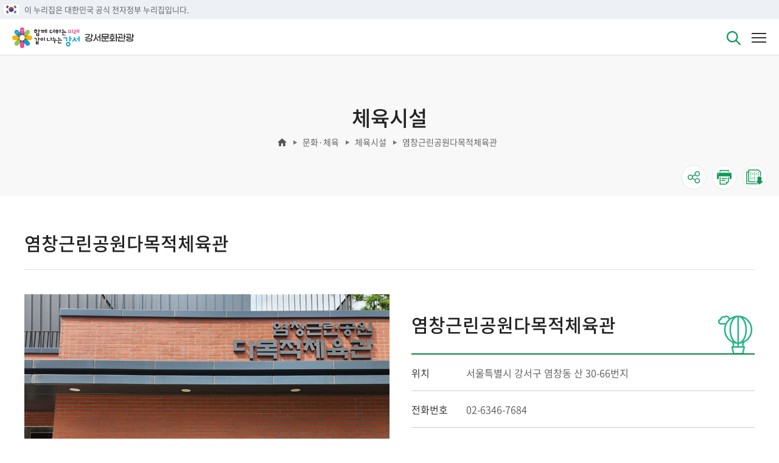

--- FILE ---
content_type: text/html; charset=UTF-8
request_url: https://www.gangseo.seoul.kr/munhwa/mh040216
body_size: 67305
content:
<!DOCTYPE html>
<html lang="ko" class="ko">
<head>
	<link rel="shortcut icon" href="/humanframe/theme/global/assets/image/ico/favicon.ico" type="image/x-icon"/>
	<link rel="icon" href="/humanframe/theme/global/assets/image/ico/favicon.ico" type="image/x-icon"/>
	<link rel="canonical" href="https://www.gangseo.seoul.kr/munhwa/index">

	<!-- Google Tag Manager -->
		<script>(function(w,d,s,l,i){w[l]=w[l]||[];w[l].push({'gtm.start':
		new Date().getTime(),event:'gtm.js'});var f=d.getElementsByTagName(s)[0],
		j=d.createElement(s),dl=l!='dataLayer'?'&l='+l:'';j.async=true;j.src=
		'https://www.googletagmanager.com/gtm.js?id='+i+dl;f.parentNode.insertBefore(j,f);
		})(window,document,'script','dataLayer','GTM-WLRWWKD');</script>
		<!-- End Google Tag Manager -->
	<!-- Global site tag (gtag.js) - Google Analytics -->
		<script async src="https://www.googletagmanager.com/gtag/js?id=UA-67357967-1"></script>
		<script>
		  window.dataLayer = window.dataLayer || [];
		  function gtag(){dataLayer.push(arguments);}
		  gtag('js', new Date());
		  gtag('config', 'UA-67357967-1');
		</script>
	<title>
		염창근린공원다목적체육관
	            	-
	            체육시설
	            	-
	            문화·체육
	        - 강서문화관광
	    </title>

	<meta charset="UTF-8">
	<meta http-equiv="X-UA-Compatible" content="IE=edge">
	<meta http-equiv="Cache-Control" content="no-store"/>
	<meta http-equiv="Expires" content="0"/>
	<meta http-equiv="Pragma" content="no-cache"/>
	<meta name="viewport" content="width=device-width, minimum-scale=1.0, maximum-scale=1.0, user-scalable=no">
    <meta name="description" content="강서구청 문화관광">
    <meta name="keywords" content="">

   	<link type="text/css" rel="stylesheet" href="/humanframe/theme/global/assets/style/style.css"><!-- global -->
    <link type="text/css" rel="stylesheet" href="/humanframe/theme/global/assets/plugin/jquery-ui/jquery-ui.min.css"><!-- global -->
    <link type="text/css" rel="stylesheet" href="/humanframe/theme/munhwa/assets/style/style.css">

    <!-- Vendor CSS -->
	<link rel="stylesheet" href="/humanframe/global/assets/vendor/font-awesome/css/font-awesome.min.css">
	<link rel="stylesheet" href="/humanframe/global/assets/vendor/sweetalert/sweet-alert.css">

    <!-- vendor script -->
    <script src="/humanframe/theme/global/assets/script/jquery-1.12.4.min.js"></script><!-- global -->
	<script type="text/javascript" src="/humanframe/theme/global/assets/plugin/jquery-ui/jquery-ui.min.js"></script><!-- global -->
    <script type="text/javascript" src="/humanframe/theme/global/assets/plugin/jquery-ui/datepicker-ko.js"></script><!-- global -->

	<script src="/humanframe/global/assets/vendor/jquery-placeholder/jquery-placeholder.js"></script>
    <script src="/humanframe/global/assets/vendor/jquery.validate/jquery.validate.min.js"></script>
	<script src="/humanframe/global/assets/vendor/jquery.validate/localization/messages_ko.js"></script>
	<script src="/humanframe/global/assets/vendor/loadingoverlay.min.js"></script>
	<script src="/humanframe/global/assets/vendor/sweetalert/sweet-alert.js"></script>
	
	<!-- eDotXPress -->
	<script src="/EDotXPressHtml/js/edotxpress-html.min.js?t=20240703"></script>
    <script src="/EDotXPressHtml/js/edotxpress-common.js?t=20240703"></script>
    <script src="/EDotXPressHtml/js/edotxpress-config-gangseo.js?t=20240703"></script>

    <!-- site script -->
    <script type="text/javascript" src="/humanframe/theme/munhwa/assets/script/common.js?t=20240103"></script>
    <script type="text/javascript" src="/humanframe/theme/munhwa/assets/script/content.js"></script>
    <!-- global script -->
	<script src="/humanframe/global/assets/script/global.js"></script>
    <script src="/humanframe/global/assets/script/global-sns.js"></script>

    <!-- swiper -->
    <script type="text/javascript" src="/humanframe/theme/global/assets/plugin/swiper/swiper.js"></script><!-- global -->
    <link type="text/css" rel="stylesheet" href="/humanframe/theme/global/assets/plugin/swiper/swiper.css"><!-- global -->

    <!--[if lt IE 9]>
    <script src="/humanframe/theme/gangseo_kor/assets/script/html5shiv.min.js"></script>
    <script src="/humanframe/theme/gangseo_kor/assets/script/respond.min.js"></script>
    <![endif]-->

    <!-- Goolge API -->
	<script src="https://apis.google.com/js/platform.js" async defer></script>

	<!-- Kakao API -->
		<script src="//developers.kakao.com/sdk/js/kakao.min.js"></script>
		<script>
			Kakao.init('2a0cf506fff9d807b41859ce5bbcf88d');
			Kakao.isInitialized();
		</script>
	</head>

<body >

	<!-- Google Tag Manager (noscript) -->
		<noscript><iframe src="https://www.googletagmanager.com/ns.html?id=GTM-WLRWWKD" height="0" width="0" title="내용 없음" style="display:none;visibility:hidden"></iframe></noscript>
		<!-- End Google Tag Manager (noscript) -->
	<div id="skipnav">
		<a href="#gnb">메뉴 바로가기</a>
		<a href="#container">본문 바로가기</a>
	</div>
	<div class="wrap">

        <!-- header -->
        <header>
        	<!--혁신평가 관련 웹사이트 공식 배너-->
                <style>
                    #header-top-banner {
                        position: relative;
                        z-index: 70;
                        width: 100%;
                        background-color: #edf1f5;
                    }
                    #header-top-banner .width-auto {
                        position: relative;
                        padding: 8px 0 8px 48px;
                        display: flex;
                        align-items: center;
                        justify-content: flex-start;
                        flex-wrap: wrap;
                        box-sizing: border-box;

                        width: 100%;
                        max-width: 1600px;
                        height: 31px;
                        margin: 0 auto;
                    }
                    #header-top-banner .width-auto .nuri-txt {
                        display: flex;
                        align-items: center;
                        justify-content: flex-start;
                        flex-direction: row;
                        font-size: 15px;
                        line-height: 1;
                        white-space: nowrap;
                    }
                    #header-top-banner .width-auto .nuri-flag{
                        display: inline-flex;
                        position: absolute;
                        left: 0;
                        content: "";
                        width: 2.4rem;
                        height: 1.6rem;
                        background: url(https://www.krds.go.kr/resources/img/component/icon/ico_flag.svg) no-repeat center;
                        background-size: contain;
                        font-size: 0;
                    }
                    header .header-body{
                        top: 81px;
                    }
                    .sub-visual-wrap, .visual-wrap{
                        margin-top: 181px;
                    }
					.gnb-mask-layer{
						top: 81px;
					}

                    @media (max-width: 1280px) {
                        #header-top-banner .width-auto{
                            padding-left: 40px;
                        }
                        #header-top-banner .width-auto .nuri-txt{
                            font-size: 13px;
                        }

                        header .header-body{
                            top: 31px;
                        }
                        .sub-visual-wrap, .visual-wrap{
                            margin-top: 91px;
                        }
                    }
                </style>
                <div id="header-top-banner">
                    <div class="toggle-wrap">
                        <div class="toggle-head">
                            <div class="width-auto">
                                <span class="nuri-flag">태극기</span>
                                <span class="nuri-txt">이 누리집은 대한민국 공식 전자정부 누리집입니다.</span>
                            </div>
                        </div>
                    </div>
                </div>
                <!--//혁신평가 관련 웹사이트 공식 배너-->
                
<style>
.layer-popup-wrap {
    position: fixed;
    margin-left: 0px;
}

a.other-link {
    padding-right: 25px;
    background: url(/humanframe/theme/global/assets/image/ico/ico_link.png) no-repeat 100% center;
}

a.moveTop {
	transition: all 0.3s;
	background: #F4F4F4;
	border:1px solid #DDDDDD;
	border-radius: 50%;
	bottom: 20px;
	color: #333;
	display: none;
	height: 40px;
	padding: 5px 10px 25px;
	position: fixed;
	right: 20px;
	text-align: center;
	text-decoration: none;
	min-width: 40px;
	z-index: 1040;
	
	/*
	transition: all 0.3s;
	background: #008842;
	border-radius: 7px 7px 0 0;
	bottom: 0px;
	color: #FFF;
	display: none;
	height: 9px;
	padding: 5px 10px 25px;
	position: fixed;
	right: 10px;
	text-align: center;
	text-decoration: none;
	min-width: 39px;
	z-index: 1040;
	*/
}

a.moveTop i span {
    font-size:0;
    text-indent:-99999999em;
}


body {
    animation: fadein 0.5s;
    -moz-animation: fadein 0.5s; /* Firefox */
    -webkit-animation: fadein 0.5s; /* Safari and Chrome */
    -o-animation: fadein 0.5s; /* Opera */
}

body.fade-out {
    animation: fadeout 0.2s;
    -moz-animation: fadeout 0.2s; /* Firefox */
    -webkit-animation: fadeout 0.2s; /* Safari and Chrome */
    -o-animation: fadeout 0.2s; /* Opera */
}


@keyframes fadein {
    from {
        opacity:0;
    }
    to {
        opacity:1;
    }
}

@-moz-keyframes fadein { /* Firefox */
    from {
        opacity:0;
    }
    to {
        opacity:1;
    }
}

@-webkit-keyframes fadein { /* Safari and Chrome */
    from {
        opacity:0;
    }
    to {
        opacity:1;
    }
}

@-o-keyframes fadein { /* Opera */
    from {
        opacity:0;
    }
    to {
        opacity: 1;
    }
}

@keyframes fadeout {
    from {
        opacity: 1;
    }
    to {
        opacity: 0;
    }
}

@-moz-keyframes fadeout { /* Firefox */
    from {
        opacity: 1;
    }
    to {
        opacity: 0;
    }
}

@-webkit-keyframes fadeout { /* Safari and Chrome */
    from {
        opacity: 1;
    }
    to {
        opacity: 0;
    }
}

@-o-keyframes fadeout { /* Opera */
    from {
        opacity: 1;
    }
    to {
        opacity: 0;
    }
}

.rateProgress {
    background-color: initial;
    position: fixed;
    top: 0px;
    left: 0px;
    width: 100%;
    z-index: 10010;
}

.rateProgress span {
    display: block;
    height: 3px;
    background-color: #47a447;
    -webkit-animation: barRate 1.2s ease-in-out .1s forwards;
    animation: barRate 1.2s ease-in-out .1s forwards;
    -webkit-transform: scale(0, 0);
    transform: scale(0, 0);
}

@-webkit-keyframes barRate{
    0%{-webkit-transform:scale3d(0,1,1);transform:scale3d(0,1,1);-webkit-transform-origin:0 0;transform-origin:0 0;}
    100%{-webkit-transform:scale3d(1,1,1);transform:scale3d(1,1,1);-webkit-transform-origin:0 100%;transform-origin:0 100%;}
}

@keyframes barRate{
    0%{-webkit-transform:scale3d(0,1,1);transform:scale3d(0,1,1);-webkit-transform-origin:0 0;transform-origin:0 0;}
    100%{-webkit-transform:scale3d(1,1,1);transform:scale3d(1,1,1);-webkit-transform-origin:0 100%;transform-origin:0 100%;}
}
</style>

<script>
$(document).ready(function() {
	$('#frmSearch').submit(function() {
		if($("#searchText").val() == ""){
			swalert("검색어를 입력하세요.");
			return false;
		}
	});

	$('#frmSearch2').submit(function() {
		if($("#searchText2").val() == ""){
			swalert("검색어를 입력하세요.");
			return false;
		}
	});
});
</script>

<a href="#none" class="moveTop">
	<i class="fa fa-chevron-up"><span>최상단으로 이동</span></i>
</a>

<!-- Author : ilpyeong.han@yooncoms -->
<!-- header top -->
<div class="rateProgress"><span style="width:0%"></span></div>
<div class="header-top js-smooth">
    <div class="inner">
        <ul class="header-link">
            <li><a href="/index" target="_blank" title="새창">강서구</a></li>
	        <li><a href="http://gsc.gangseo.seoul.kr" target="_blank" title="새창">구의회</a></li>
	        <li><a href="/munhwa" target="_blank" title="새창">문화관광</a></li>
	        <li><a href="/health" target="_blank" title="새창">보건소</a></li>
	        <li><a href="/kids" target="_blank" title="새창">어린이</a></li>
	        <li><a href="/gs050201" target="_blank" title="새창">부서</a></li>
	        <li><a href="/gs100000" target="_blank" title="새창">동주민</a></li>
        </ul>
        <ul class="other-link">
            <li>
                <a href="#none">주요사이트 <span></span></a>
                <div class="site-list-wrap">
                    <div class="site-list-head">
                        <span>강서구 주요 사이트 모아보기</span>
                    </div>
                    <div class="site-list-body">
                        <ul>
                            <li>
                                <div class="title">주요사이트</div>
                                <ul class="cont">
                                    <li><a href="http://jachi.gangseo.seoul.kr/" title="새창열림" target="_blank">자치회관</a></li>
									<li><a href="http://gsc.gangseo.seoul.kr" title="새창열림" target="_blank">강서구의회</a></li>
									<!-- 231107 주요사이트 협치강서 제외
									<li><a href="https://hyeopchi.gangseo.seoul.kr/" title="새창열림" target="_blank">협치강서</a></li>
									<li><a href="http://webcast.gangseo.seoul.kr/" title="새창열림" target="_blank">i강서TV</a></li>
                                    -->
									<li><a href="http://gsmedia.gangseo.seoul.kr/" title="새창열림" target="_blank">강서뉴미디어지원센터</a></li>
									<li><a href="http://lib.gangseo.seoul.kr/" title="새창열림" target="_blank">강서구 구립도서관</a></li>
									<li><a href="//janghak.gangseo.seoul.kr/index" title="새창열림" target="_blank">강서구 장학회</a></li>
									<li><a href="https://ebook.gangseo.seoul.kr" title="새창열림" target="_blank">강서구 전자도서관</a></li>
									<li><a href="https://www.gangseo.seoul.kr/edu/edu050111" title="새창열림" target="_blank">평생학습관</a></li>
									<li><a href="https://cartax.seoul.go.kr/cartax/main/main.do" title="새창열림" target="_blank">주차민원센터</a></li>
									<li><a href="http://www.gssi.or.kr/" title="새창열림" target="_blank">강서구 시설관리공단</a></li>
									<li><a href="http://gangseo.seoulvc.kr" title="새창열림" target="_blank">강서구 자원봉사센터</a></li>
									<li><a href="http://miraclemedi.gangseo.seoul.kr/" title="새창열림" target="_blank">의료관광특구</a></li>
									<li><a href="http://job.seoul.go.kr/gangseo/" title="새창열림" target="_blank">강서구 일자리센터</a></li>
									<li><a href="https://www.gangseo.seoul.kr/eco/eco060111" title="새창열림" target="_blank">강서구사회적경제통합지원센터</a></li>
                                    <li><a href="http://www.gangseolabor.org/" title="새창열림" target="_blank">강서구 노동복지센터</a></li>
									<li><a href="https://gsbyeolbit.kr/" title="새창열림" target="_blank">강서별빛우주과학관</a></li>
                            		<li><a href="https://magoksafety.kr/" title="새창열림" target="_blank">마곡안전체험관</a></li>									
                                </ul>
                            </li>
                            <li>
                                <div class="title">유관기관</div>
                                <ul class="cont">
                                    <li><a href="http://gsfc.familynet.or.kr/" title="새창열림" target="_blank">강서구 가족센터</a></li>
									<li><a href="http://www.gskids.or.kr/" title="새창열림" target="_blank">강서구 육아종합지원센터</a></li>
									<!-- li><a href="http://www.gangseolabor.org/" title="새창열림" target="_blank">강서구 노동복지센터</a></li>
									<li><a href="http://gsmaeul.kr/" title="새창열림" target="_blank">강서구 마을자치센터</a></li -->
									<li><a href="http://gsjob.or.kr/" title="새창열림" target="_blank">강서진로직업체험지원센터</a></li>
									<li><a href="https://culture.gangseo.seoul.kr/" title="새창열림" target="_blank">강서아트리움</a></li>
									<li><a href="https://culture.gangseo.seoul.kr/" title="새창열림" target="_blank">겸재정선미술관</a></li>
									<li><a href="https://culture.gangseo.seoul.kr/" title="새창열림" target="_blank">허준박물관</a></li>
									<li><a href="http://www.sgsswc.or.kr/" title="새창열림" target="_blank">강서구지역사회보장협의체</a></li>
									<li><a href="http://gs-youth.or.kr/" title="새창열림" target="_blank">강서청소년 회관</a></li>
                                </ul>
                            </li>
                            <li>
                                <div class="title">서울시 자치구</div>
                                <ul class="cont">
                                    <li><a href="http://www.seoul.go.kr/" title="새창열림" target="_blank">서울시청</a></li>
									<li><a href="http://www.gangnam.go.kr/" title="새창열림" target="_blank">강남구</a></li>
									<li><a href="http://www.gangdong.go.kr/" title="새창열림" target="_blank">강동구</a></li>
									<li><a href="http://www.gangbuk.go.kr/" title="새창열림" target="_blank">강북구</a></li>
									<li><a href="http://www.gangseo.seoul.kr/" title="새창열림" target="_blank">강서구</a></li>
									<li><a href="http://www.gwanak.go.kr/" title="새창열림" target="_blank">관악구</a></li>
									<li><a href="http://www.gwangjin.go.kr/" title="새창열림" target="_blank">광진구</a></li>
									<li><a href="http://www.guro.go.kr/" title="새창열림" target="_blank">구로구</a></li>
									<li><a href="http://www.geumcheon.go.kr/" title="새창열림" target="_blank">금천구</a></li>
									<li><a href="https://www.nowon.kr/" title="새창열림" target="_blank">노원구</a></li>
									<li><a href="http://www.dobong.go.kr/" title="새창열림" target="_blank">도봉구</a></li>
									<li><a href="http://www.ddm.go.kr/" title="새창열림" target="_blank">동대문구</a></li>
									<li><a href="http://www.dongjak.go.kr/" title="새창열림" target="_blank">동작구</a></li>
									<li><a href="http://www.mapo.go.kr/" title="새창열림" target="_blank">마포구</a></li>
									<li><a href="http://www.sdm.go.kr/" title="새창열림" target="_blank">서대문구</a></li>
									<li><a href="http://www.seocho.go.kr/" title="새창열림" target="_blank">서초구</a></li>
									<li><a href="https://www.sd.go.kr/" title="새창열림" target="_blank">성동구</a></li>
									<li><a href="http://www.sb.go.kr/" title="새창열림" target="_blank">성북구</a></li>
									<li><a href="http://www.songpa.go.kr/" title="새창열림" target="_blank">송파구</a></li>
									<li><a href="http://www.yangcheon.go.kr/" title="새창열림" target="_blank">양천구</a></li>
									<li><a href="http://www.ydp.go.kr/" title="새창열림" target="_blank">영등포구</a></li>
									<li><a href="http://www.yongsan.go.kr/" title="새창열림" target="_blank">용산구</a></li>
									<li><a href="http://www.ep.go.kr/" title="새창열림" target="_blank">은평구</a></li>
									<li><a href="http://www.jongno.go.kr/" title="새창열림" target="_blank">종로구</a></li>
									<li><a href="http://www.junggu.seoul.kr/" title="새창열림" target="_blank">중 구</a></li>
									<li><a href="http://www.jungnang.go.kr/" title="새창열림" target="_blank">중랑구</a></li>
                                </ul>
                            </li>
                        </ul>
                    </div>
                    <div class="close-btn"><a href="#none"><span class="hd-element">강서구 주요사이트, 모아보기 닫기</span></a></div>
                </div>
            </li>
            <li><a href="/reserve" target="_blank" title="새창">통합예약</a></li>
        </ul>
        <ul class="login-link">
        	<li><a href="javascript:totalLogin()">로그인</a></li>
	            	<li><a href="/join">회원가입</a></li>
	            <li>
                <a href="/eng" target="_blank" title="새창" class="lang">English</a>
            </li>
        </ul>
    </div>
</div><!--// header top --><!-- header body -->
<div class="header-body">
    <div class="inner">
    	<h1><a href="/munhwa/index"><img src="/humanframe/theme/munhwa/assets/image/main/logo_2024_munhwa_on.png" alt="변화로 만드는 미래 구민과 도약하는 강서 - 강서문화관광"></a></h1>
        <!-- Author : ilpyeong.han@yooncoms -->
<!-- 231023 분야별 정보 수정 클래스추가 fid 또는 분야별 정보 서브-->
		<nav id="gnb">
            <ul class="gnb-menu">
                <li >
							<a href="/munhwa/mh020002" >관광가이드</a>
<ul>
	                            	<li >
			                                    <a href="/munhwa/mh020316" >추천관광코스</a>
<ul>
				                                    	<li >
				                        							<a href="/munhwa/mh020316" >마곡건축투어</a>
</li>
				                                        	<li >
				                        							<a href="/munhwa/mh020317" >공항동코스</a>
</li>
				                                        	<li >
				                        							<a href="/munhwa/mh020318" >별빛, 별미투어</a>
</li>
				                                        	<li >
				                        							<a href="/munhwa/mh020319" >그린루프</a>
</li>
				                                        	<li >
				                        							<a href="/munhwa/mh020320" >웰니스in강서</a>
</li>
				                                        	</ul>
												</li>
										<li >
			                                    <a href="/munhwa/mh020505" >강서뚜벅이여행</a>
<ul>
				                                    	<li >
				                        							<a href="/munhwa/mh020505" >소개</a>
</li>
				                                        	<li >
				                        							<a href="/munhwa/mh020509" >허준박물관 코스</a>
</li>
				                                        	<li >
				                        							<a href="/munhwa/mh020506" >겸재정선미술관 코스</a>
</li>
				                                        	<li >
				                        							<a href="/munhwa/mh020507" >개화산둘레길 코스</a>
</li>
				                                        	<li >
				                        							<a href="/munhwa/mh020508" >마곡문화의거리 코스</a>
</li>
				                                        	<li >
				                        							<a href="/munhwa/mh020510" >우장산둘레길여행 코스</a>
</li>
				                                        	</ul>
												</li>
										<li >
			                                    <a href="/munhwa/mh020601" >강서 두루두루 스탬프 투어</a>
</li>
										<li >
			                                    <a href="/munhwa/mh020305" >강서문화투어</a>
<ul>
				                                    	<li >
				                        							<a href="/munhwa/mh020305" >강서문화투어</a>
</li>
				                                        	</ul>
												</li>
										<li >
			                                    <a href="/munhwa/mh020504" >미리보는 영상투어</a>
</li>
										<li >
			                                    <a href="/munhwa/mh020201" >가이드북/ 관광지도</a>
</li>
										</ul>
							</li>
					<li >
							<a href="/munhwa/mh020111" >관광명소</a>
<ul>
	                            	<li >
			                                    <a href="/munhwa/mh020111" >자연</a>
</li>
										<li >
			                                    <a href="/munhwa/mh020121" >문화</a>
</li>
										<li >
			                                    <a href="/munhwa/mh020131" >역사</a>
</li>
										</ul>
							</li>
					<li >
							<a href="/munhwa/mh030501" >역사·국가유산</a>
<ul>
	                            	<li >
			                                    <a href="/munhwa/mh030501" >국가유산</a>
</li>
										<li >
			                                    <a href="/munhwa/mh030101" >인물</a>
<ul>
				                                    	<li >
				                        							<a href="/munhwa/mh030101" >허준</a>
</li>
				                                        	<li >
				                        							<a href="/munhwa/mh030102" >겸재 정선</a>
</li>
				                                        	<li >
				                        							<a href="/munhwa/mh030103" >김도연</a>
</li>
				                                        	<li >
				                        							<a href="/munhwa/mh030104" >김종태</a>
</li>
				                                        	<li >
				                        							<a href="/munhwa/mh030105" >김응남</a>
</li>
				                                        	<li >
				                        							<a href="/munhwa/mh030106" >심수경</a>
</li>
				                                        	<li >
				                        							<a href="/munhwa/mh030107" >허욱</a>
</li>
				                                        	<li >
				                        							<a href="/munhwa/mh030108" >그 외 강서 인물</a>
</li>
				                                        	</ul>
												</li>
										<li >
			                                    <a href="/munhwa/mh030701" >역대양천현령</a>
</li>
										<li >
			                                    <a href="/munhwa/mh030201" >전설·설화</a>
</li>
										<li >
			                                    <a href="/munhwa/mh030301" >속담</a>
</li>
										<li >
			                                    <a href="/munhwa/mh030601" >기념비</a>
</li>
										<li >
			                                    <a href="/munhwa/mh030801" >옛 양천 금석문 목록</a>
</li>
										<li >
			                                    <a href="/munhwa/mh030901" >누정·정자</a>
</li>
										<li >
			                                    <a href="/munhwa/mh031001" >보호수</a>
</li>
										</ul>
							</li>
					<li >
							<a href="/munhwa/mh010201" >축제·공연·전시</a>
<ul>
	                            	<li >
			                                    <a href="/munhwa/mh010201" >축제·행사</a>
<ul>
				                                    	<li >
				                        							<a href="/munhwa/mh010215" >소개</a>
</li>
				                                        	<li >
				                        							<a href="/munhwa/mh010208" >행사일정</a>
</li>
				                                        	<li >
				                        							<a href="/munhwa/mh010201" >허준축제</a>
</li>
				                                        	<li >
				                        							<a href="/munhwa/mh010216" >허준런</a>
</li>
				                                        	<li >
				                        							<a href="/munhwa/mh010207" >강서 봄빛페스타</a>
</li>
				                                        	<li >
				                        							<a href="/munhwa/mh010206" >우장산 그린페스타</a>
</li>
				                                        	<li >
				                        							<a href="/munhwa/mh010209" >한여름 밤의 페스티벌</a>
</li>
				                                        	<li >
				                        							<a href="/munhwa/mh010211" >마곡 위시빌리지</a>
</li>
				                                        	<li >
				                        							<a href="/munhwa/mh010213" >오구오구 어린이 버스킹</a>
</li>
				                                        	<li >
				                        							<a href="/munhwa/mh010212" >마곡 문화거리 버스킹</a>
</li>
				                                        	<li >
				                        							<a href="/munhwa/mh010204" >겸재문화예술제</a>
</li>
				                                        	<li >
				                        							<a href="/munhwa/mh010202" >전통문화행사</a>
<ul>
									                                    	<li >
									                        							<a href="/munhwa/mh010202" >춘추계 석전제</a>
</li>
									                                        	<li >
									                        							<a href="/munhwa/mh010203" >전통문화마당 기획공연</a>
</li>
									                                        	</ul>
																	</li>
				                                        	<li >
				                        							<a href="/munhwa/mh010205" >해맞이 행사</a>
</li>
				                                        	<li >
				                        							<a href="/munhwa/mh010214" >상산(常山) 김도연 선생 기념 행사</a>
</li>
				                                        	<li >
				                        							<a href="/munhwa/mh010217" >강서문화예술 페스티벌</a>
</li>
				                                        	<li >
				                        							<a href="/munhwa/mh010218" >강서구립합창단 정기연주회</a>
</li>
				                                        	</ul>
												</li>
										<li >
			                                    <a href="/munhwa/mh010101" >공연·전시</a>
<ul>
				                                    	<li >
				                        							<a href="/munhwa/mh010101" >공연안내</a>
</li>
				                                        	<li >
				                        							<a href="/munhwa/mh010104" >예약확인/취소</a>
</li>
				                                        	<li >
				                        							<a href="/munhwa/mh010106" >공연후기</a>
</li>
				                                        	</ul>
												</li>
										</ul>
							</li>
					<li class="active">
							<a href="/munhwa/mh040100" >문화·체육</a>
<ul>
	                            	<li >
			                                    <a href="/munhwa/mh040101" >문화시설</a>
<ul>
				                                    	<li >
				                        							<a href="/munhwa/mh040101" >허준박물관</a>
</li>
				                                        	<li >
				                        							<a href="/munhwa/mh040102" >겸재정선미술관</a>
</li>
				                                        	<li >
				                        							<a href="/munhwa/mh040108" >강서아트리움</a>
</li>
				                                        	<li >
				                        							<a href="/munhwa/mh040103" >궁산 땅굴 역사전시관</a>
</li>
				                                        	<li >
				                        							<a href="/munhwa/mh040104" >전통문화마당</a>
</li>
				                                        	<li >
				                        							<a href="/munhwa/mh040107" >강서구민회관</a>
</li>
				                                        	<li >
				                        							<a href="https://culture.gangseo.seoul.kr/" target="_blank" title="새창" class="other-link link-blank">문화시설 통합운영관리 시스템</a>
</li>
				                                        	</ul>
												</li>
										<li >
			                                    <a href="/munhwa/mh010300" >문화예술단체</a>
<ul>
				                                    	<li >
				                        							<a href="/munhwa/mh010301" >구립극단</a>
<ul>
									                                    	<li >
									                        							<a href="/munhwa/mh010301" >소개 및 연혁</a>
</li>
									                                        	<li >
									                        							<a href="/munhwa/mh010305" >단원소개</a>
</li>
									                                        	</ul>
																	</li>
				                                        	<li >
				                        							<a href="/munhwa/mh010303" >구립합창단</a>
<ul>
									                                    	<li >
									                        							<a href="/munhwa/mh010303" >연혁 및 소개</a>
</li>
									                                        	<li >
									                        							<a href="/munhwa/mh010304" >활동모습</a>
</li>
									                                        	</ul>
																	</li>
				                                        	</ul>
												</li>
										<li class="active">
			                                    <a href="/munhwa/mh040201" >체육시설</a>
<ul>
				                                    	<li >
				                        							<a href="/munhwa/mh040201" >강서구민 올림픽 체육센터</a>
</li>
				                                        	<li >
				                        							<a href="/munhwa/mh040202" >공항동 문화체육센터</a>
</li>
				                                        	<li >
				                        							<a href="/munhwa/mh040203" >마곡 레포츠센터</a>
</li>
				                                        	<li >
				                        							<a href="/munhwa/mh040204" >가양 레포츠센터</a>
</li>
				                                        	<li >
				                        							<a href="/munhwa/mh040205" >마곡 실내배드민턴장</a>
</li>
				                                        	<li >
				                        							<a href="/munhwa/mh040206" >우장산 근린공원 운동장</a>
</li>
				                                        	<li >
				                        							<a href="/munhwa/mh040207" >강서개화축구장</a>
</li>
				                                        	<li >
				                        							<a href="/munhwa/mh040208" >강서구립 방화테니스장</a>
</li>
				                                        	<li >
				                        							<a href="/munhwa/mh040209" >구립 방화배드민턴장</a>
</li>
				                                        	<li >
				                        							<a href="/munhwa/mh040212" >수명산다목적체육관</a>
</li>
				                                        	<li >
				                        							<a href="/munhwa/mh040213" >궁산다목적체육관</a>
</li>
				                                        	<li >
				                        							<a href="/munhwa/mh040214" >화곡배수지다목적체육관</a>
</li>
				                                        	<li >
				                        							<a href="/munhwa/mh040215" >강서다목적체육관</a>
</li>
				                                        	<li class="active">
				                        							<a href="/munhwa/mh040216" >염창근린공원다목적체육관</a>
</li>
				                                        	<li >
				                        							<a href="https://sports.gangseo.seoul.kr/" target="_blank" title="새창" class="other-link link-blank">체육시설예약</a>
</li>
				                                        	</ul>
												</li>
										<li >
			                                    <a href="/munhwa/mh070100" >문화거리</a>
<ul>
				                                    	<li >
				                        							<a href="/munhwa/mh070101" >허준테마거리</a>
<ul>
									                                    	<li >
									                        							<a href="/munhwa/mh070101" >소개</a>
</li>
									                                        	<li >
									                        							<a href="/munhwa/mh070102" >조성현황</a>
</li>
									                                        	</ul>
																	</li>
				                                        	<li >
				                        							<a href="/munhwa/mh070201" >마곡문화거리</a>
<ul>
									                                    	<li >
									                        							<a href="/munhwa/mh070201" >소개(버스킹존 예약)</a>
</li>
									                                        	<li >
									                        							<a href="/munhwa/mh070202" >조성현황</a>
</li>
									                                        	</ul>
																	</li>
				                                        	</ul>
												</li>
										</ul>
							</li>
					<li >
							<a href="/munhwa/mh060101" >음식·숙박·쇼핑</a>
<ul>
	                            	<li >
			                                    <a href="/munhwa/mh060101" >숙박</a>
</li>
										<li >
			                                    <a href="/munhwa/mh060201" >음식점</a>
</li>
										<li >
			                                    <a href="/munhwa/mh060301" >전통시장·쇼핑몰</a>
</li>
										</ul>
							</li>
					</ul>
        </nav><fieldset>
            <legend>검색영역</legend>
            <form name="frmSearch" id="frmSearch" method="get" action="/search">
            	<input type="hidden" id="colTarget" name="colTarget" value="TOTAL">
            	<input type="hidden" id="curPage" name="curPage" value="1">
                <input type="hidden" id="lang" name="lang" value="KO">
	            <div class="search-wrap">
	                <div class="search-box">
	                    <label for="searchText" class="hd-element">검색어를 입력하세요</label>
	                    <input type="text" id="searchText" name="searchText">
	                    <button type="submit"><span class="hd-element">검색버튼</span></button>
	                </div>
	            </div>
			</form>
        </fieldset>
        <div class="mobile-search-btn"><a href="#none"><span class="hd-element">검색버튼</span></a></div>
        <div class="all-menu">
            <a href="#none">
            	<div class="title hd-element">전체메뉴</div>
                <div class="bar-wrap">
                    <span class="line1"></span>
                    <span class="line2"></span>
                    <span class="line3"></span>
                </div>
            </a>
        </div>
    </div>
</div><!--// header body -->
<!-- mobile-menu -->
<div class="mobile-menu-wrap">
    <div class="mobile-menu-head">
        <div class="login-menu">
            <ul>
                <li><a href="javascript:totalLogin()">로그인</a></li>
		            	<li><a href="/join">회원가입</a></li>
		            </ul>
            <div class="lang-link"><a href="/eng" target="_blank" title="새창">ENGLISH</a></div>
        </div>
        <ul class="other-menu">
            <li><a href="/index" target="_blank" title="새창">강서구</a></li>
            <li><a href="http://gsc.gangseo.seoul.kr" target="_blank" title="새창">구의회</a></li>
            <li><a href="/munhwa" target="_blank" title="새창">문화관광</a></li>
            <li><a href="/health" target="_blank" title="새창">보건소</a></li>
            <li><a href="/kids" target="_blank" title="새창">어린이</a></li>
        </ul>
        <div class="mobile-menu-close"><a href="#none"></a></div>
    </div>
    <div class="mobile-menu-body">
        <!-- gnb menu clone -->
        <div class="top-element">

        </div><!--// gnb menu clone -->
        <ul class="body-element">
            <li><a href="/reserve">통합예약</a></li>
            <li><a href="/gs050201">부서</a></li>
            <li class="site-btn ">
            	<a href="/gs100000">동주민</a>
            	</li>
            <li class="site-btn">
                <a href="#none">주요사이트</a>
                <ul>
                    <li>
                        <a href="#none">주요사이트</a>
                        <ul>
                            <li><a href="http://jachi.gangseo.seoul.kr/" title="새창열림" target="_blank">자치회관</a></li>
                            <li><a href="http://gsc.gangseo.seoul.krindex.asp" title="새창열림" target="_blank">강서구의회</a></li>
                            <!-- 231107 주요사이트 협치강서 제외
                            <li><a href="https://hyeopchi.gangseo.seoul.kr/" title="새창열림" target="_blank">협치강서</a></li>
                            <li><a href="http://webcast.gangseo.seoul.kr/" title="새창열림" target="_blank">i강서TV</a></li>
                            -->
                            <li><a href="http://gsmedia.gangseo.seoul.kr/" title="새창열림" target="_blank">강서뉴미디어지원센터</a></li>
                            <li><a href="http://lib.gangseo.seoul.kr/" title="새창열림" target="_blank">강서구 구립도서관</a></li>
                            <li><a href="//janghak.gangseo.seoul.kr/index" title="새창열림" target="_blank">강서구 장학회</a></li>
                            <li><a href="https://ebook.gangseo.seoul.kr" title="새창열림" target="_blank">강서구 전자도서관</a></li>
                            <li><a href="https://www.gangseo.seoul.kr/edu/edu050111" title="새창열림" target="_blank">평생학습관</a></li>
                            <li><a href="https://cartax.seoul.go.kr/cartax/main/main.do" title="새창열림" target="_blank">주차민원센터</a></li>
                            <li><a href="http://www.gssi.or.kr/" title="새창열림" target="_blank">강서구 시설관리공단</a></li>
                            <li><a href="http://gangseo.seoulvc.kr" title="새창열림" target="_blank">강서구 자원봉사센터</a></li>
                            <li><a href="http://miraclemedi.gangseo.seoul.kr/" title="새창열림" target="_blank">의료관광특구</a></li>
                            <li><a href="http://job.seoul.go.kr/gangseo/" title="새창열림" target="_blank">강서구 일자리센터</a></li>
                            <li><a href="https://www.gangseo.seoul.kr/eco/eco060111" title="새창열림" target="_blank">강서구사회적경제통합지원센터</a></li>
                            <li><a href="http://www.gangseolabor.org/" title="새창열림" target="_blank">강서구 노동복지센터</a></li>
                            <li><a href="https://gsbyeolbit.kr/" title="새창열림" target="_blank">강서별빛우주과학관</a></li>
                            <li><a href="hhttps://magoksafety.kr/" title="새창열림" target="_blank">마곡안전체험관</a></li>
                        </ul>
                    </li>
                    <li>
                        <a href="#none">유관기관</a>
                        <ul class="cont">
                            <li><a href="http://gsfc.familynet.or.kr/" title="새창열림" target="_blank">강서구 가족센터</a></li>
                            <li><a href="http://www.gskids.or.kr/" title="새창열림" target="_blank">강서구 육아종합지원센터</a></li>
                            <!-- li><a href="http://www.gangseolabor.org/" title="새창열림" target="_blank">강서구 노동복지센터</a></li>
                            <li><a href="http://gsmaeul.kr/" title="새창열림" target="_blank">강서구 마을자치센터</a></li  -->
                            <li><a href="http://gsjob.or.kr/" title="새창열림" target="_blank">강서진로직업체험지원센터</a></li>
                            <li><a href="https://culture.gangseo.seoul.kr/" title="새창열림" target="_blank">강서아트리움</a></li>
                            <li><a href="https://culture.gangseo.seoul.kr/" title="새창열림" target="_blank">겸재정선미술관</a></li>
                            <li><a href="https://culture.gangseo.seoul.kr/" title="새창열림" target="_blank">허준박물관</a></li>
                            <li><a href="http://www.sgsswc.or.kr/" title="새창열림" target="_blank">강서구지역사회보장협의체</a></li>
                            <li><a href="http://gs-youth.or.kr/" title="새창열림" target="_blank">강서청소년 회관</a></li>
                        </ul>
                    </li>
                    <li>
                        <a href="#none">서울시 자치구</a>
                        <ul>
                            <li><a href="http://www.seoul.go.kr/" title="새창열림" target="_blank">서울시청</a></li>
                            <li><a href="http://www.gangnam.go.kr/" title="새창열림" target="_blank">강남구</a></li>
                            <li><a href="http://www.gangdong.go.kr/" title="새창열림" target="_blank">강동구</a></li>
                            <li><a href="http://www.gangbuk.go.kr/" title="새창열림" target="_blank">강북구</a></li>
                            <li><a href="http://www.gangseo.seoul.kr/" title="새창열림" target="_blank">강서구</a></li>
                            <li><a href="http://www.gwanak.go.kr/" title="새창열림" target="_blank">관악구</a></li>
                            <li><a href="http://www.gwangjin.go.kr/" title="새창열림" target="_blank">광진구</a></li>
                            <li><a href="http://www.guro.go.kr/" title="새창열림" target="_blank">구로구</a></li>
                            <li><a href="http://www.geumcheon.go.kr/" title="새창열림" target="_blank">금천구</a></li>
                            <li><a href="https://www.nowon.kr/" title="새창열림" target="_blank">노원구</a></li>
                            <li><a href="http://www.dobong.go.kr/" title="새창열림" target="_blank">도봉구</a></li>
                            <li><a href="http://www.ddm.go.kr/" title="새창열림" target="_blank">동대문구</a></li>
                            <li><a href="http://www.dongjak.go.kr/" title="새창열림" target="_blank">동작구</a></li>
                            <li><a href="http://www.mapo.go.kr/" title="새창열림" target="_blank">마포구</a></li>
                            <li><a href="http://www.sdm.go.kr/" title="새창열림" target="_blank">서대문구</a></li>
                            <li><a href="http://www.seocho.go.kr/" title="새창열림" target="_blank">서초구</a></li>
                            <li><a href="https://www.sd.go.kr/" title="새창열림" target="_blank">성동구</a></li>
                            <li><a href="http://www.sb.go.kr/" title="새창열림" target="_blank">성북구</a></li>
                            <li><a href="http://www.songpa.go.kr/" title="새창열림" target="_blank">송파구</a></li>
                            <li><a href="http://www.yangcheon.go.kr/" title="새창열림" target="_blank">양천구</a></li>
                            <li><a href="http://www.ydp.go.kr/" title="새창열림" target="_blank">영등포구</a></li>
                            <li><a href="http://www.yongsan.go.kr/" title="새창열림" target="_blank">용산구</a></li>
                            <li><a href="http://www.ep.go.kr/" title="새창열림" target="_blank">은평구</a></li>
                            <li><a href="http://www.jongno.go.kr/" title="새창열림" target="_blank">종로구</a></li>
                            <li><a href="http://www.junggu.seoul.kr/" title="새창열림" target="_blank">중 구</a></li>
                            <li><a href="http://www.jungnang.go.kr/" title="새창열림" target="_blank">중랑구</a></li>
                        </ul>
                    </li>
                </ul>
            </li>
            </ul>
    </div>
</div><!--// mobile-menu --></header><!--// header -->

        <!-- content -->
        <!-- sub-visual -->
		        <div class="sub-visual-wrap">
    <div class="inner">
        <div class="sub-title-wrap">
            <div class="sub-title-inner">
                <div class="sub-title">
                	체육시설</div>
                <div class="loction-wrap">
                    <span><a href="/">홈</a></span>
                    <span><a href="/munhwa/mh040000">문화·체육</a></span>
             		<span><a href="/munhwa/mh040001">체육시설</a></span>
             		<span><a href="/munhwa/mh040216">염창근린공원다목적체육관</a></span>
             		</div>
            </div>
        </div>
        <ul class="sns-print-wrap">
            <li>
                <a href="#"><span class="hd-element">sns 공유하기 열림</span></a>
                <div class="sns-ico">
                    <ul>
                        <li class="fb"><a href="#none" onclick="fn_sendSns('facebook','염창근린공원다목적체육관');" title="새창열림"><span class="hd-element">페이스북</span></a></li>
                        <li class="tw"><a href="#none" onclick="fn_sendSns('twitter','염창근린공원다목적체육관');" title="새창열림"><span class="hd-element">엑스</span></a></li>
                        <li class="blog"><a href="#none" onclick="fn_sendSns('naverblog','염창근린공원다목적체육관');" title="새창열림"><span class="hd-element">블로그</span></a></li>
                        <li class="ks"><a href="#none" onclick="fn_sendSns('kakaostory','염창근린공원다목적체육관');" title="새창열림"><span class="hd-element">카카오스토리</span></a></li>
                    </ul>
                    <div class="sns-close"><a href="#"><span class="hd-element">sns 공유하기 닫힘</span></a></div>
                </div>
            </li>
            <li><a href="#none" onclick="window.print()"><span class="hd-element">프린트</span></a></li>
            <li><a href="#none" onclick="fn_eDotXpress('1833', '염창근린공원다목적체육관', 'VW')" title="전자점자뷰어보기(새창열림)"><span class="hd-element">점자미리보기</span></a></li>
				<li><a href="#none" onclick="fn_eDotXpress('1833', '염창근린공원다목적체육관', 'DL')" title="전자점자파일 다운로드"><span class="hd-element">점자다운로드</span></a></li>
			</ul>
    </div>
</div>

<!--// sub-visual -->

				<main id="container" class="sub-content-wrap">
		            <!-- lnb -->
						<div class="lnb-wrap">
    <h2 class="lnb-title">문화·체육</h2>
    <ul class="lnb-menu">
        <li >
		            <a href="#" >문화시설<span></span></a>
<ul>
			            	<li >
					                	<a href="/munhwa/mh040101" >허준박물관</a>
</li>
								<li >
					                	<a href="/munhwa/mh040102" >겸재정선미술관</a>
</li>
								<li >
					                	<a href="/munhwa/mh040108" >강서아트리움</a>
</li>
								<li >
					                	<a href="/munhwa/mh040103" >궁산 땅굴 역사전시관</a>
</li>
								<li >
					                	<a href="/munhwa/mh040104" >전통문화마당</a>
</li>
								<li >
					                	<a href="/munhwa/mh040107" >강서구민회관</a>
</li>
								<li >
					                	<a href="https://culture.gangseo.seoul.kr/" target="_blank" title="새창" class="other-link link-blank">문화시설 통합운영관리 시스템</a>
</li>
								</ul>
		            </li>
			<li >
		            <a href="#" >문화예술단체<span></span></a>
<ul>
			            	<li >
					                	<a href="/munhwa/mh010301" >구립극단</a>
</li>
								<li >
					                	<a href="/munhwa/mh010303" >구립합창단</a>
</li>
								</ul>
		            </li>
			<li class="active">
		            <a href="#" >체육시설<span></span></a>
<ul>
			            	<li >
					                	<a href="/munhwa/mh040201" >강서구민 올림픽 체육센터</a>
</li>
								<li >
					                	<a href="/munhwa/mh040202" >공항동 문화체육센터</a>
</li>
								<li >
					                	<a href="/munhwa/mh040203" >마곡 레포츠센터</a>
</li>
								<li >
					                	<a href="/munhwa/mh040204" >가양 레포츠센터</a>
</li>
								<li >
					                	<a href="/munhwa/mh040205" >마곡 실내배드민턴장</a>
</li>
								<li >
					                	<a href="/munhwa/mh040206" >우장산 근린공원 운동장</a>
</li>
								<li >
					                	<a href="/munhwa/mh040207" >강서개화축구장</a>
</li>
								<li >
					                	<a href="/munhwa/mh040208" >강서구립 방화테니스장</a>
</li>
								<li >
					                	<a href="/munhwa/mh040209" >구립 방화배드민턴장</a>
</li>
								<li >
					                	<a href="/munhwa/mh040212" >수명산다목적체육관</a>
</li>
								<li >
					                	<a href="/munhwa/mh040213" >궁산다목적체육관</a>
</li>
								<li >
					                	<a href="/munhwa/mh040214" >화곡배수지다목적체육관</a>
</li>
								<li >
					                	<a href="/munhwa/mh040215" >강서다목적체육관</a>
</li>
								<li class="active">
					                	<a href="/munhwa/mh040216" >염창근린공원다목적체육관</a>
</li>
								<li >
					                	<a href="https://sports.gangseo.seoul.kr/" target="_blank" title="새창" class="other-link link-blank">체육시설예약</a>
</li>
								</ul>
		            </li>
			<li >
		            <a href="#" >문화거리<span></span></a>
<ul>
			            	<li >
					                	<a href="/munhwa/mh070101" >허준테마거리</a>
</li>
								<li >
					                	<a href="/munhwa/mh070201" >마곡문화거리</a>
</li>
								</ul>
		            </li>
			</ul>
</div><!--// lnb -->
					<!-- sub-content -->
		            <div class="content-wrap">
		                <div class="content-body">
		                    <h3 class="content-title" data-brl-use="PT">
	염창근린공원다목적체육관</h3>

<div data-brl-use="PH"><style>
	</style>

<!-- start article -->
<div class="cms-content">
                                    <div class="park-view-slide">
                                        <div class="text-type01">
                                            <div class="swiper-container park-slide swiper-container-initialized swiper-container-horizontal">
                                                 <ul class="swiper-wrapper" style="transition-duration: 0ms; transform: translate3d(-635px, 0px, 0px);">
                                                  
                                                    <li class="swiper-slide swiper-slide-duplicate swiper-slide-prev" style="background-image: url(&quot;/media/img/20230804/20238414551.png&quot;); width: 635px;" data-swiper-slide-index="2"></li>
                                       
                                                    <li class="swiper-slide swiper-slide-active" style="background-image: url(&quot;/media/img/20230804/20238414520.png&quot;); width: 635px;" data-swiper-slide-index="0"></li>

                                                    <li class="swiper-slide swiper-slide-next" style="background-image: url(&quot;/media/img/20230804/20238414536.png&quot;); width: 635px;" data-swiper-slide-index="1"></li>

                                                    <li class="swiper-slide swiper-slide-duplicate-prev" style="background-image: url(&quot;/media/img/20230804/20238414551.png&quot;); width: 635px;" data-swiper-slide-index="2"></li>

                                                    <li class="swiper-slide swiper-slide-duplicate swiper-slide-duplicate-active" style="background-image: url(&quot;/media/img/20230804/20238414520.png&quot;); width: 635px;" data-swiper-slide-index="0"></li>
                                                   
                                                </ul>
                                                <div class="silde-control">
                                                    <div class="park-prev" tabindex="" role="button" aria-label="Previous slide"></div>
                                                    <div class="park-pagination swiper-pagination-fraction"><span class="swiper-pagination-current">01</span> / <span class="swiper-pagination-total">03</span></div>
                                                    <div class="park-next" tabindex="" role="button" aria-label="Next slide"></div>
                                                </div>
                                            <span class="swiper-notification" aria-live="assertive" aria-atomic="true"></span>
                                            </div>
                                            <div class="park-info muse-info">
                                                <h4 class="h4 tab-title">염창근린공원다목적체육관</h4>
                                                <div class="form-table">
                                                    <table data-brl-tbltype="1" class="table is-form">
                                                        <caption></caption>
                                                        <colgroup>
                                                            <col style="width:70px;">
                                                            <col style="width:auto;">
                                                        </colgroup>
                                                        <tbody>
                                                            <tr>
                                                                <th>위치</th>
                                                                <td>
                                                                    서울특별시 강서구 염창동 산 30-66번지
                                                                </td>
                                                            </tr>
                                                            <tr>
                                                                <th>전화번호</th>
                                                                <td>
                                                                    02-6346-7684
                                                                </td>
                                                            </tr>
                                                        </tbody>
                                                    </table>
                                                </div>
                                                <a class="btn is-default is-middle ico-link-black is-block mt-30" href="https://www.gssi.or.kr/" title="새창열림" target="_blank">강서구시설관리공단 바로가기</a>
                                            </div>
                                        </div>
                                    </div>
                                    <div class="text-type01 mt-60">
                                        <h6 class="h6">시설 세부규모 및 운영 프로그램</h6>
                                        <ul class="dot-type">
                                            <li>시설명 : 염창근린공원다목적체육관</li>
                                            <li>운영기관 : 강서구 시설관리공단</li>
                                            <li>시설규모 : 지상1층(613.07㎡)</li>
                                            <li>주요시설 : 배드민턴(3면), 관리사무실, 남·여 샤워장, 화장실, 창고, 기계실(지하)</li>
                                        </ul>
                                        <h6 class="h6">운영시간</h6>
                                        <ul class="dot-type">
                                            <li>화요일 ~ 일요일 : 07:00~22:00</li>
                                        </ul>
                                        <h6 class="h6 font-color is-red">휴관</h6>
                                        <ul class="dot-type">
                                            <li class="font-color is-red">정기휴관: 매주 월요일 및 공휴일</li>
                                        </ul>
                                        <h6 class="h6">문의</h6>
                                        <ul class="dot-type">
                                            <li>02-6346-7684</li>
                                        </ul>
                                    </div>
                                </div><!-- end article --></div>
						</div>

						<div class="content-foot">
							<div class="kakaochplus">
        <a href="https://pf.kakao.com/_YCxfts" target="_blank" title="새창열림"><img src="/humanframe/global/assets/image/common/f_kakao.jpg" alt="서울강서구청 채널추가 서울강서구청 공식채널입니다. 채널추가하고 강서구 소식받으세요! 소식 길찾기 카카오내비 카톡에서 강서구청 채널을 추가해 주세요"></a>
</div>

<!-- 공공누리 -->
<!-- 공공누리 -->
<div class="nuri-body">
	<form id="stsfdgForm" name="stsfdgForm" method="post">
	<input type="hidden" name="crud" value="">
	<input type="hidden" name="siteNo" value="4" title="사이트번호">
	<input type="hidden" name="menuNo" value="1833" title="메뉴번호">
	<div class="nuri-form">
	    <dl>
	        <dt>
	            <div class="form-title">페이지의 내용이나 사용편의성에 만족하십니까?</div>
	            <div class="choose-list">
	                <span class="radio-control">
	                    <input type="radio" name="score" id="c5" value="5">
	                    <label for="c5">매우만족</label>
	                </span>
	                <span class="radio-control">
	                    <input type="radio" name="score" id="c4" value="4">
	                    <label for="c4">만족</label>
	                </span>
	                <span class="radio-control">
	                    <input type="radio" name="score" id="c3" value="3">
	                    <label for="c3">보통</label>
	                </span>
	                <span class="radio-control">
	                    <input type="radio" name="score" id="c2" value="2">
	                    <label for="c2">불만족</label>
	                </span>
	                <span class="radio-control">
	                    <input type="radio" name="score" id="c1" value="1">
	                    <label for="c1">매우불만족</label>
	                </span>
	            </div>
	        </dt>
	        <dd>
	            <label class="hd-element" for="suggest">의견을 입력해주세요</label>
	            <input type="text" name="suggest" id="suggest">
	            <button type="submit">확인</button>
	        </dd>
	    </dl>
	</div>
</form>

<script>
$(function(){
	//save saticsfaction degree
	$(document).on('submit', 'form[name="stsfdgForm"]', function(e){
		e.preventDefault();
		if($("form[name='stsfdgForm'] input[name='score']:checked").length > 0 && $("form[name='stsfdgForm'] input[name='score']:checked").val() ) {

			swconfirm2("선택하신 점수로 평가 하시겠습니까?", function(result){
				if (result) {
					$("form[name='stsfdgForm'] input[name='crud']").val('CREATE');
					$.ajax({
						url: "/ajax/stsfdgAction", // 의견 추가,삭제
						type: "post",
						data: $("form[name='stsfdgForm']").serialize(),
						async : false,
						success: function(data){
							if (data.process!=undefined && data.process==1) {
								swalert('등록되었습니다.');
							} else if (data.errorMessage!=undefined) {
								swalert(data.errorMessage);
							} else {
								swalert("처리에 오류가 발생했습니다.");
							}
						},
						error: function(xhr, status, err){
							swalert("[error] " + ":" + err + "(" + status + ")");
						}
					});
				}
			});
		} else {
			swalert("만족도 점수를 선택해주세요");
			$("form[name='stsfdgForm'] input[name='score']#c5").focus();
		}
	});
})
</script></div>
</div>
					</div>
					<!--// sub-content -->
		        </main>
			<!--// content -->

        <footer>
            <div class="footer">
    <div class="footer-top">
        <div class="footer-inner">
            <ul class="footer-menu">
                <li><a href="/gs060201" target="_blank" title="새창">개인정보처리방침</a></li>
                <li><a href="/gs050205" target="_blank" title="새창">찾아오시는 길</a></li>
                <li><a href="/gs050201" target="_blank" title="새창">전화번호 안내</a></li>
                <li><a href="/gs060301" target="_blank" title="새창">저작권정책</a></li>
            </ul>
            <ul class="footer-sns">
                <li class="fb"><a href="https://www.facebook.com/smartgangseo" target="_blank" title="새창"><span class="hd-element">페이스북</span></a></li>
                <li class="blog"><a href="https://blog.naver.com/gangseokkachi" target="_blank" title="새창"><span class="hd-element">블로그</span></a></li>
                <li class="ks"><a href="https://pf.kakao.com/_YCxfts" target="_blank" title="새창"><span class="hd-element">카카오스토리</span></a></li>
                <li class="yt"><a href="https://www.youtube.com/user/gangseotv" target="_blank" title="새창"><span class="hd-element">유튜브</span></a></li>
                <li class="is"><a href="https://www.instagram.com/gangseogu_office/" target="_blank" title="새창"><span class="hd-element">인스타그램</span></a></li>
                <li class="tw"><a href="https://mobile.twitter.com/lymefeel" target="_blank" title="새창"><span class="hd-element">트위터</span></a></li>
            </ul>
        </div>
    </div>
    <div class="footer-body">
        <div class="footer-logo">
            <a href="/" target="_blank" title="새창"><img src="/humanframe/theme/global/assets/image/common/img_logo02.png" alt="강서구"></a>
        </div>
        <div class="copyright-wrap">
            <p class="address">
                (우) 07658 서울특별시 강서구 화곡로 302(화곡동)<br>
                TEL : 02-2600-6114(120다산콜센터로 연결) 02-2600-6330(평일 주간/야간 당직실, 공휴일) <!-- FAX : 02-2692-0635 -->
            </p>
            <p class="copyright-text">
                COPYRIGHT © 2021 GANGSEO-GU. ALL RIGHTS RESERVED.
            </p>
        </div>
    </div>
</div></footer>
    </div>

	<form id="frmLoginForward" name="frmLoginForward" method="post">
		<input type="hidden" id="returnUrl" name="returnUrl" value="/munhwa/index"/>
	</form>

	<div class="mask-layer"></div>
	<div class="gnb-mask-layer"></div>
</body>
</html>

--- FILE ---
content_type: text/css;charset=UTF-8
request_url: https://www.gangseo.seoul.kr/humanframe/theme/global/assets/style/style.css
body_size: 151504
content:
@charset "UTF-8";
@font-face {
  font-family: 'Noto Sans Korean';
  font-style: normal;
  font-weight: 100;
  src: local("Noto Sans Thin"), local("NotoSans-Thin"), url(/humanframe/theme/global/assets/font/eot/NotoSansKR-Thin-Hestia.eot), url(/humanframe/theme/global/assets/font/eot/NotoSansKR-Thin-Hestia.eot?#iefix) format("embedded-opentype"), url(/humanframe/theme/global/assets/font/woff/NotoSansKR-Thin-Hestia.woff) format("woff"), url(/humanframe/theme/global/assets/font/otf/NotoSansKR-Thin-Hestia.otf) format("opentype");
}

@font-face {
  font-family: 'Noto Sans Korean';
  font-style: normal;
  font-weight: 300;
  src: local("Noto Sans Light"), local("NotoSans-Light"), url(/humanframe/theme/global/assets/font/eot/NotoSansKR-Light-Hestia.eot), url(/humanframe/theme/global/assets/font/eot/NotoSansKR-Light-Hestia.eot?#iefix) format("embedded-opentype"), url(/humanframe/theme/global/assets/font/woff/NotoSansKR-Light-Hestia.woff) format("woff"), url(/humanframe/theme/global/assets/font/otf/NotoSansKR-Light-Hestia.otf) format("opentype");
}

@font-face {
  font-family: 'Noto Sans Korean';
  font-style: normal;
  font-weight: 400;
  src: local("Noto Sans DemiLight"), local("NotoSans-DemiLight"), url(/humanframe/theme/global/assets/font/eot/NotoSansKR-DemiLight-Hestia.eot), url(/humanframe/theme/global/assets/font/eot/NotoSansKR-DemiLight-Hestia.eot?#iefix) format("embedded-opentype"), url(/humanframe/theme/global/assets/font/woff/NotoSansKR-DemiLight-Hestia.woff) format("woff"), url(/humanframe/theme/global/assets/font/otf/NotoSansKR-DemiLight-Hestia.otf) format("opentype");
}

@font-face {
  font-family: 'Noto Sans Korean';
  font-style: normal;
  font-weight: 500;
  src: local("Noto Sans Medium"), local("NotoSans-Regular"), url(/humanframe/theme/global/assets/font/eot/NotoSansKR-Medium-Hestia.eot), url(/humanframe/theme/global/assets/font/eot/NotoSansKR-Medium-Hestia.eot?#iefix) format("embedded-opentype"), url(/humanframe/theme/global/assets/font/woff/NotoSansKR-Medium-Hestia.woff) format("woff"), url(/humanframe/theme/global/assets/font/otf/NotoSansKR-Medium-Hestia.otf) format("opentype");
}

@font-face {
  font-family: 'Noto Sans Korean';
  font-style: normal;
  font-weight: 700;
  src: local("Noto Sans Bold"), local("NotoSans-Bold"), url(/humanframe/theme/global/assets/font/eot/NotoSansKR-Bold-Hestia.eot), url(/humanframe/theme/global/assets/font/eot/NotoSansKR-Bold-Hestia.eot?#iefix) format("embedded-opentype"), url(/humanframe/theme/global/assets/font/woff/NotoSansKR-Bold-Hestia.woff) format("woff"), url(/humanframe/theme/global/assets/font/otf/NotoSansKR-Bold-Hestia.otf) format("opentype");
}

@font-face {
  font-family: 'Noto Sans Korean';
  font-style: normal;
  font-weight: 800;
  src: local("Noto Sans Black"), local("NotoSans-Black"), url(/humanframe/theme/global/assets/font/eot/NotoSansKR-Black-Hestia.eot), url(/humanframe/theme/global/assets/font/eot/NotoSansKR-Black-Hestia.eot?#iefix) format("embedded-opentype"), url(/humanframe/theme/global/assets/font/woff/NotoSansKR-Black-Hestia.woff) format("woff"), url(/humanframe/theme/global/assets/font/otf/NotoSansKR-Black-Hestia.otf) format("opentype");
}

@font-face {
  font-family: 'Spoqa Han Sans';
  font-weight: 100;
  src: local("Spoqa Han Sans Thin"), url(/humanframe/theme/global/assets/font/eot/SpoqaHanSansNeo-Thin.eot), url(/humanframe/theme/global/assets/font/eot/SpoqaHanSansNeo-Thin.eot?#iefix) format("embedded-opentype"), url(/humanframe/theme/global/assets/font/woff/SSpoqaHanSansNeo-Thin.woff) format("woff"), url(/humanframe/theme/global/assets/font/otf/SpoqaHanSansNeo-Thin.otf) format("opentype");
}

@font-face {
  font-family: 'Spoqa Han Sans';
  font-weight: 300;
  src: local("Spoqa Han Sans Light"), url(/humanframe/theme/global/assets/font/eot/SpoqaHanSansNeo-Light.eot), url(/humanframe/theme/global/assets/font/eot/SpoqaHanSansNeo-Light.?#iefix) format("embedded-opentype"), url(/humanframe/theme/global/assets/font/woff/SSpoqaHanSansNeo-Light.woff) format("woff"), url(/humanframe/theme/global/assets/font/otf/SpoqaHanSansNeo-Light.otf) format("opentype");
}

@font-face {
  font-family: 'Spoqa Han Sans';
  font-weight: 400;
  src: local("Spoqa Han Sans Regular"), url(/humanframe/theme/global/assets/font/eot/SpoqaHanSansNeo-Regular.eot), url(/humanframe/theme/global/assets/font/eot/SpoqaHanSansNeo-Regular.?#iefix) format("embedded-opentype"), url(/humanframe/theme/global/assets/font/woff/SpoqaHanSansNeo-Regular.woff) format("woff"), url(/humanframe/theme/global/assets/font/otf/SpoqaHanSansNeo-Regular.otf) format("opentype");
}

@font-face {
  font-family: 'Spoqa Han Sans';
  font-weight: 500;
  src: local("Spoqa Han Sans Medium"), url(/humanframe/theme/global/assets/font/eot/SpoqaHanSansNeo-Medium.eot), url(/humanframe/theme/global/assets/font/eot/SpoqaHanSansNeo-Medium.?#iefix) format("embedded-opentype"), url(/humanframe/theme/global/assets/font/woff/SSpoqaHanSansNeo-Medium.woff) format("woff"), url(/humanframe/theme/global/assets/font/otf/SpoqaHanSansNeo-Medium.otf) format("opentype");
}

@font-face {
  font-family: 'Spoqa Han Sans';
  font-weight: 700;
  src: local("Spoqa Han Sans Bold"), url(/humanframe/theme/global/assets/font/eot/SpoqaHanSansNeo-Medium.Bold), url(/humanframe/theme/global/assets/font/eot/SpoqaHanSansNeo-Bold.?#iefix) format("embedded-opentype"), url(/humanframe/theme/global/assets/font/woff/SSpoqaHanSansNeo-Bold.woff) format("woff"), url(/humanframe/theme/global/assets/font/otf/SpoqaHanSansNeo-Bold.otf) format("opentype");
}

@font-face {
  font-family: 'Montserrat';
  font-weight: 500;
  src: local("Montserrat Medium"), url(/humanframe/theme/global/assets/font/eot/Montserrat-Medium.eot), url(/humanframe/theme/global/assets/font/eot/Montserrat-Medium.eot?#iefix) format("embedded-opentype"), url(/humanframe/theme/global/assets/font/woff/Montserrat-Medium.woff) format("woff"), url(/humanframe/theme/global/assets/font/otf/Montserrat-Medium.otf) format("opentype");
}

@font-face {
  font-family: 'Montserrat';
  font-weight: 600;
  src: local("Montserrat SemiBold"), url(/humanframe/theme/global/assets/font/eot/Montserrat-SemiBold.eot), url(/humanframe/theme/global/assets/font/eot/Montserrat-SemiBold.eot?#iefix) format("embedded-opentype"), url(/humanframe/theme/global/assets/font/woff/Montserrat-SemiBold.woff) format("woff"), url(/humanframe/theme/global/assets/font/otf/Montserrat-SemiBold.otf) format("opentype");
}

@font-face {
  font-family: 'Montserrat';
  font-weight: 700;
  src: local("Montserrat Bold"), url(/humanframe/theme/global/assets/font/eot/Montserrat-Bold.eot), url(/humanframe/theme/global/assets/font/eot/Montserrat-Bold.eot?#iefix) format("embedded-opentype"), url(/humanframe/theme/global/assets/font/woff/Montserrat-Bold.woff) format("woff"), url(/humanframe/theme/global/assets/font/otf/Montserrat-Bold.otf) format("opentype");
}

*, *::before, *::after {
  -webkit-box-sizing: border-box;
          box-sizing: border-box;
}

html {
  overflow-y: auto;
  overflow-x: hidden;
  font-family: "Noto Sans Korean", "Malgun Gothic", "dotum", "돋움", "gulim", "굴림", "sans-serif";
  font-size: 16px;
  line-height: 1.5;
  color: #555;
  -webkit-overflow-scrolling: touch;
  -webkit-text-size-adjust: none;
  -webkit-font-smoothing: antialiased;
}

legend, .hd-element {
  position: absolute;
  width: 0;
  height: 0;
  overflow: hidden;
  font-size: 0;
  line-height: 0;
  text-indent: -999999px;
}

table caption {
  overflow: hidden;
  display: block;
  position: relative;
  z-index: -1;
  border: 0;
  width: 1px;
  height: 1px;
  clip: rect(1px, 1px, 1px, 1px);
  -webkit-clip-path: inset(50%);
          clip-path: inset(50%);
}

img, fieldset, button, input {
  border: 0;
  vertical-align: middle;
}

fieldset {
  min-width: auto;
}

input:-ms-clear {
  display: none;
  width: 0;
  height: 0;
}

input::-ms-clear {
  display: none;
  width: 0;
  height: 0;
}

ul, ol, li {
  list-style: none;
}

body, div, dl, dt, dd, th, td, ul, ol, li, h1, h2, h3, h4, h5, h6, form, fieldset, p, blockquote, button, input, textarea {
  margin: 0;
  padding: 0;
}

article, aside, canvas, details, figcaption, figure, footer, header, hgroup, menu, nav, section, summary, main {
  display: block;
  margin: 0;
  padding: 0;
}

em, address {
  font-style: normal;
}

img, fieldset, button, input {
  border: 0;
  vertical-align: middle;
}

table {
  width: 100%;
  border-collapse: collapse;
  border-spacing: 0;
  table-layout: fixed;
}

label, button {
  cursor: pointer;
}

label {
  margin: 0;
  font-size: inherit;
}

label.sel {
  margin: 0;
  font-size: inherit;
  display: inline-block;
  margin-right:10px;
  vertical-align: middle;
}

h1, h2, h3, h4, h5, h6 {
  font-weight: 700;
}

a {
  text-decoration: none;
  color: inherit;
}

input, select, button, textarea {
  vertical-align: middle;
  font-family: inherit;
  font-size: inherit;
  line-height: inherit;
  font-weight: inherit;
  color: inherit;
}

input {
  margin: 0;
  cursor: pointer;
  appearance: none;
  -moz-appearance: none;
  -webkit-appearance: none;
  -webkit-border-radius: 0;
}

select::-ms-expand {
  display: none;
}

#skipnav {
  position: absolute;
  left: 0;
  top: 0;
  width: 100%;
  z-index: 10000;
}

#skipnav a {
  display: block;
  position: absolute;
  left: 0;
  top: -10px;
  width: 100%;
  height: 1px;
  margin-bottom: -1px;
  background: #f2f2f2;
  font-size: 0;
  text-align: center;
  font-weight: bold;
  color: #444;
}

#skipnav a:hover, #skipnav a:focus, #skipnav a:active {
  position: absolute;
  left: 0;
  top: 0;
  padding: 3px;
  height: 25px;
  font-size: 15px;
}

img {
  max-width: 100%;
}

strong {
  font-weight: 700;
}

h1, h2, h3, h4, h5, h6 {
  line-height: 1.2;
}

::-webkit-input-placeholder {
  color: #767676;
}

::-moz-placeholder {
  color: #767676;
}

:-ms-input-placeholder {
  color: #767676;
}

:-moz-placeholder {
  color: #767676;
}

.text-align.is-left {
  text-align: left !important;
}

.text-align.is-right {
  text-align: right !important;
}

.text-align.is-center {
  text-align: center !important;
}

.float.is-left {
  float: left !important;
}

.float.is-right {
  float: right !important;
}

.float.is-clear {
  clear: both !important;
}

.text-dot {
  display: block;
  overflow: hidden;
  text-overflow: ellipsis;
  white-space: nowrap;
}

.text-dot.is-two {
  display: -webkit-box;
  -webkit-line-clamp: 2;
  -webkit-box-orient: vertical;
  white-space: normal;
}

.font-color.is-default {
  color: #555 !important;
}

.font-color.is-white {
  color: #fff !important;
}

.font-color.is-red {
  color: #E22126 !important;
}

.font-color.is-blue {
  color: #415DBF !important;
}

.font-color.is-green {
  color: #008842 !important;
}

.font-color.is-org {
  color: #E56000 !important;
}

.font-color.is-black {
  color: #222222 !important;
}

/* info type */
.info-box {
  border: 1px solid #ddd;
  background-position: 42px center;
  background-repeat: no-repeat;
  background-color: #F9F9F9;
  padding: 30px;
  color: #222;
  line-height: 28px;
  border-radius: 8px;
  margin-bottom: 60px;
  word-break: keep-all;
}

@media (max-width: 780px) {
  .info-box {
    padding: 15px 20px;
    margin-bottom: 30px;
  }
}

.info-box a {
  display: inline-block;
  color: #E56000;
}

.info-box a.info-link {
  padding-right: 20px;
  margin-right: 3px;
  background: url(/humanframe/theme/global/assets/image/ico/ico_link01.png) no-repeat right center;
}

.info-box.is-hand {
  padding: 30px 50px 30px 140px;
  background-image: url(/humanframe/theme/global/assets/image/content/img_hand.png);
}

.info-box.is-notice {
  padding: 30px 30px 30px 80px;
  background-position: 30px 30px;
  background-image: url(/humanframe/theme/global/assets/image/ico/ico_notice.png);
}

@media (max-width: 780px) {
  .info-box.is-notice {
    padding: 15px 20px;
    background-image: none;
  }
}

.info-box.is-hyphen {
  text-indent: -9px;
  color: #555;
  line-height: 28px;
}

.info-box.no-hyphen {
  color: #555;
  line-height: 28px;
}

.info-box.is-danger {
  border: 1px solid transparent;
  background-color: rgba(226, 33, 38, 0.1);
  color: #E22126;
  font-weight: 500;
  padding: 20px 30px;
}

.info-box.is-blue {
  border: 1px solid transparent;
  background-color: #F2FBF7;
  padding: 20px 30px;
  margin-bottom: 30px;
}

.info-box.is-button {
  overflow: hidden;
  position: relative;
  border: 1px solid #ddd;
  background-color: #fff;
  border-radius: 0px;
  padding: 22px 30px;
  line-height: 26px;
  margin-bottom: 0px;
}

.info-box.is-button a {
  margin-left: 20px;
}

@media (max-width: 780px) {
  .info-box.is-button a {
    margin-left: 0px;
    margin-top: 10px;
    display: block !important;
  }
}

.info-box.is-button.is-flex {
  display: -webkit-box;
  display: -ms-flexbox;
  display: flex;
  -webkit-box-pack: justify;
      -ms-flex-pack: justify;
          justify-content: space-between;
  -webkit-box-align: center;
      -ms-flex-align: center;
          align-items: center;
}

.info-box.is-button.is-flex dl dt {
  display: inline-block;
  font-size: 20px;
  font-weight: 500;
  margin-right: 15px;
}

.info-box.is-button.is-flex dl dd {
  display: inline-block;
}

@media (max-width: 780px) {
  .info-box.is-button.is-flex {
    -ms-flex-wrap: wrap;
        flex-wrap: wrap;
    padding: 22px 20px;
  }
  .info-box.is-button.is-flex dl dt {
    margin-right: 0px;
  }
  .info-box.is-button.is-flex dl dd {
    padding-left: 0;
    text-indent: 0;
  }
}

.info-box.is-button.is-half {
  float: left;
  width: 49%;
  margin: 0 0 30px 2%;
}

@media (max-width: 780px) {
  .info-box.is-button.is-half {
    float: none;
    width: 100%;
    margin: 0 0 30px 0;
  }
}

.info-box.is-button.is-half:nth-child(odd) {
  margin: 0 0 30px 0;
}

.info-box.is-button.is-half dl dt {
  display: block;
}

.info-box.is-button.is-half dl dd {
  display: block;
}

.info-box.is-button.is-half dl dd.info-text {
  margin-top: 10px;
  font-size: 18px;
  color: #555;
  text-indent: 0px;
  padding-left: 0px;
}

.info-box.is-button.is-h138 {
  height: 138px;
}

.info-box.is-button.is-h194 {
  height: 194px;
}

.info-box.is-download {
  position: relative;
  padding: 30px 180px 30px 30px;
}

.info-box.is-download a.btn {
  position: absolute;
  right: 30px;
  top: 30px;
  z-index: 1;
}

.info-box.is-newsletter {
  border-radius: 0px;
  border: 2px solid #DBF0E6;
  padding: 50px 50px 50px 300px;
  background-image: url(/humanframe/theme/gangseo_kor/assets/image/content/img_newsletter_info.png);
  background-position: 50px center;
  background-color: transparent;
}

@media (max-width: 480px) {
  .info-box.is-newsletter {
    padding: 15px 20px;
    background-image: none;
  }
}

.info-box.is-newsletter dl dt {
  font-size: 20px;
}

.info-box.is-newsletter dl dd {
  margin-top: 20px;
  line-height: 28px;
  font-size: 18px;
  padding-left: 0;
  text-indent: 0px;
}

.info-box dl {
  overflow: hidden;
}

.info-box dl dt {
  font-size: 16px;
  color: #222;
  font-weight: 700;
}

.info-box dl dd {
  padding-left: 10px;
  text-indent: -9px;
  color: #555;
  line-height: 28px;
}

.info-box.mb-0 {
  margin-bottom: 0px !important;
}

.info-box.is-none dl dd {
  text-indent: 0;
  padding: 0;
}

.example-body-t .info-box {
  margin-bottom: 20px;
}

.float-box {
  overflow: hidden;
}

/* title type */
.text-type01 {
  position: relative;
  overflow: hidden;
}

.text-type01 + .search-other-wrap {
  margin: 0px 0 30px 0;
}

.text-type01 ~ .tab-wrap {
  margin-top: 1px;
}

.text-type01.is-reflash {
  overflow: visible;
}

@media (max-width: 780px) {
  .text-type01.is-reflash {
    height: auto !important;
  }
}

.text-type01::after {
  content: '';
  display: block;
  clear: both;
}

.text-type01 .tab-title {
  font-size: 30px;
  font-weight: 500;
  color: #008842;
  margin-bottom: 30px;
}

@media (max-width: 780px) {
  .text-type01 .tab-title {
    font-size: 22px;
    margin-bottom: 20px;
  }
}

.text-type01 .h5-flex {
  display:flex;
  align-items: center;
  justify-content: space-between;
  margin-bottom:25px;
}

.text-type01 h4.scam-h4 {
  font-size: 25px;
  background:linear-gradient(to right, #009f9d 0%, #00c064 100%);
  background-color:#009f9d;
  color:#fff;
  padding:15px;
  border-radius:4px;
  margin-bottom:25px;
  letter-spacing: -0.025em;
  line-height:1;
}

.text-type01 .h5 {
  font-size: 22px;
  font-weight: 500;
  color: #222;
  padding-left: 25px;
  background: url(/humanframe/theme/global/assets/image/ico/bul_h4.png) no-repeat 0px 5px;
  word-break: keep-all;
}

.text-type01 .h5-flex .h5 {
  display:flex;
  align-items: center;
}

.text-type01 .h5-flex .h5 a.ref-link {
  display:flex;
  align-items: center;
  font-size:18px;
  letter-spacing: -0.05em;
  margin-left:8px;
  color:#0064D9
}

.text-type01 .h5-flex .h5 a.ref-link::after {
  content:"";
  display:block;
  width:13px;
  height:13px;
  background-image:url(/humanframe/theme/global/assets/image/ico/ico_link.png);
  background-repeat:no-repeat;
  background-position:center;
  margin-left:5px;
}

.text-type01 .scam-con-btns { 
  display:flex;
  align-items: center;
  justify-content: flex-start;
  margin-bottom:25px;
}

.text-type01 .scam-con-btns a.btn-item {
  display:flex;
  align-items: center;
  justify-content: center;
  border:2px solid #006e35;
  color:#fff;
  background-color:#008842;
  text-align: center;
  padding:8px 15px;
  font-weight:500;
  letter-spacing: -0.025em;
  line-height:1.4;
  font-size:18px;
  margin-right:8px;
}

.text-type01 .scam-con-btns a.btn-item:last-of-type{
  margin-right:0;
}

.text-type01 .scam-con-btns a.btn {
  margin-left:0 !important;
  margin-right:4px;
}

.text-type01 .scam-con-btns a.btn:last-of-type{
  margin-right:0;
}

@media (max-width:1280px){
  .text-type01 .scam-con-btns {
    flex-wrap:wrap;
  }
  .text-type01 .scam-con-btns a.btn {
    width:calc((100% - 4px) / 2);
    margin-left:0 !important;
    margin-right:4px;
  }
  .text-type01 .scam-con-btns a.btn:nth-of-type(2n){
    margin-right:0;
  }
  .text-type01 .scam-con-btns a.btn:nth-of-type(n+3){
    margin-top:4px;
  }
}
@media (max-width:960px){
  .text-type01 .h5-flex {
    display:block;
  }
  .text-type01 .h5-flex .h5{
    flex-wrap:wrap;
  }
  .text-type01 .scam-con-btns {
    justify-content: center;
  }
  .text-type01 .scam-con-btns a.btn {
    font-size:14px;
    padding:0 15px;
  }
}

@media (max-width:768px){
  .text-type01 .scam-con-btns { 
    display:block;
  }
  .text-type01 .scam-con-btns a.btn {
    margin-right:0;
    margin-top:4px;
    width:100%;
    margin-left:0;
  }
  .text-type01 .scam-con-btns a.btn:first-of-type{
    margin-top:0;
  }
}

@media (max-width: 780px) {
  .text-type01 .h5 {
    font-size: 20px;
  }
}

.text-type01 .h5 + .h6 {
  margin-top: 30px;
}

.text-type01 .h5 + .dot-type {
  margin-top: 10px;
}

.text-type01 .h6 {
  font-size: 20px;
  font-weight: 500;
  color: #222;
}

@media (max-width: 780px) {
  .text-type01 .h6 {
    font-size: 18px;
  }
}

.text-type01 .h6 ~ .h6 {
  margin-top: 30px;
}

.text-type01 .h6 + .dot-type {
  margin-top: 10px;
}

.text-type01 .dot-type {
  overflow: hidden;
}

.text-type01 .dot-type > li {
  position: relative;
  padding: 0px 0px 0px 10px;
  font-size: 18px !important;
  color: #555;
}

@media (max-width: 780px) {
  .text-type01 .dot-type > li {
    font-size: 16px !important;
  }
}

.text-type01 .dot-type > li::after {
  content: '';
  position: absolute;
  left: 0px;
  top: 13px;
  width: 4px;
  height: 4px;
  background-color: #008842;
}

@media (max-width: 780px) {
  .text-type01 .dot-type > li::after {
    top: 11px;
  }
}

.text-type01 .dot-type > li > .hyphen-type {
  margin-top: 0px;
}

.text-type01 .dot-type > li > .hyphen-type li + li {
  margin-top: 0;
}

.text-type01 .dot-type > li + li {
  margin-top: 10px;
}

.text-type01 .dot-type.is-none + .h6 {
  margin-top: 30px;
}

.text-type01 .dot-type.is-none > li {
  padding: 0px;
}

.text-type01 .dot-type.is-none > li::after {
  display: none;
}

.text-type01 .dot-type + .h5 {
  margin-top: 60px;
}

@media (max-width: 780px) {
  .text-type01 .dot-type + .h5 {
    margin-top: 30px;
  }
}

.text-type01 .dot-type + .h6 {
  margin-top: 30px;
}

@media (max-width: 780px) {
  .text-type01 .dot-type + .h6 {
    margin-top: 20px;
  }
}

.text-type01 .dot-type + .info-box {
  margin-top: 30px;
}

.text-type01 .dot-type .help {
  font-size: 16px;
  display: block;
  margin-top: 5px;
}

.text-type01 .hyphen-type {
  overflow: hidden;
  margin-top: 8px;
}

.text-type01 .hyphen-type > li {
  position: relative;
  padding: 0px 0px 0px 10px;
  font-size: 18px !important;
  color: #555;
}

@media (max-width: 780px) {
  .text-type01 .hyphen-type > li {
    font-size: 16px !important;
  }
}

.text-type01 .hyphen-type > li::after {
  content: '-';
  position: absolute;
  left: 0px;
  top: -2px;
  background-color: transparent;
}

.text-type01 .hyphen-type > li + li {
  margin-top: 10px;
}

.text-type01 .table .hyphen-type {
  overflow: hidden;
  margin-top: 0px;
}

.text-type01 .table .hyphen-type > li {
  font-size: 16px !important;
}

.text-type01 .table .hyphen-type > li + li {
  margin-top: 0px;
}

.text-type01 + .text-type01 {
  margin-top: 60px;
}

@media (max-width: 780px) {
  .text-type01 + .text-type01 {
    margin-top: 30px;
  }
}

.text-type01 .cont-btn {
  margin-top: 60px;
  overflow: hidden;
  text-align: center;
}

.text-type01 .dot-small-type {
  overflow: hidden;
  margin-top: 5px;
  margin-bottom: 10px;
}

.text-type01 .dot-small-type > li {
  position: relative;
  padding: 0px 0px 0px 10px;
  font-size: 16px !important;
  color: #555;
}

.text-type01 .dot-small-type > li::after {
  content: '';
  position: absolute;
  width: 2px;
  height: 2px;
  left: 3px;
  top: 12px;
  background-color: #767676;
}

.text-type01 .dot-small-type > li + li {
  margin-top: 10px;
}

.text-type01 a.link-text {
  padding-right: 20px;
  margin-right: 3px;
  background: url(/humanframe/theme/global/assets/image/ico/ico_link.png) no-repeat right center;
}

/* box scroll */
.text-type01 .h5 + .box-scroll {
  margin-top: 30px;
}

.text-type01 .box-scroll {
  border: 1px solid #ddd;
  margin-top: 10px;
}

.text-type01 .box-scroll .scroll-text {
  width: 100%;
  height: 220px;
  overflow-y: scroll;
  padding: 30px;
}

@media (max-width: 780px) {
  .text-type01 .box-scroll .scroll-text {
    padding: 20px;
  }
}

.text-type01 .box-scroll .scroll-text h6 {
  font-weight: 500;
  font-size: 22px;
  line-height: 32px;
  color: #333333;
}

@media (max-width: 780px) {
  .text-type01 .box-scroll .scroll-text h6 {
    font-size: 18px;
  }
}

.text-type01 .box-scroll .scroll-text dl dt {
  font-weight: 500;
  font-size: 20px;
  line-height: 28px;
  color: #415DBF;
  margin: 20px 0 10px;
}

@media (max-width: 780px) {
  .text-type01 .box-scroll .scroll-text dl dt {
    font-size: 16px;
    margin: 5px 0 3px;
  }
}

.text-type01 .box-scroll .scroll-text dl dd {
  font-size: 18px;
  line-height: 26px;
  color: #555555;
}

@media (max-width: 780px) {
  .text-type01 .box-scroll .scroll-text dl dd {
    font-size: 16px;
  }
}

.text-type01 .box-scroll .checkbox-control {
  padding: 18px 20px;
  border-top: 1px solid #ddd;
}

.text-type01 .box-scroll .checkbox-control input[type=checkbox] {
  top: 18px;
  left: 20px;
}

.text-type01 .box-scroll .checkbox-control input[type=checkbox]:checked + label::after {
  top: 18px;
  left: 20px;
}

.text-type01 .box-scroll .checkbox-control label {
  top: 0;
  margin: -2px 0 0 40px;
}

.txt-red {
  font-size: 16px;
  line-height: 28px;
  color: #E22126;
}

.cont-center {
  text-align: center;
}

.cont-center .checkbox-control {
  display: inline-block;
}

.dot-text-type {
  overflow: hidden;
  position: relative;
  color: #555;
  margin-top: 15px;
  padding-left: 2px;
}

.dot-text-type::before {
  position: relative;
  display: inline-block;
  content: '';
  width: 3px;
  height: 3px;
  background: #008842;
  left: -1px;
  top: -10px;
  z-index: 1;
}

.responsive-shadow + .h6 {
  margin-top: 30px;
}

.content-none {
  text-align: center;
}

.content-none .img {
  margin-top: 50px;
}

.content-none dl dt {
  margin-top: 30px;
  font-size: 20px;
  font-weight: 500;
  color: #222;
}

.content-none dl dd {
  color: #555;
  margin-top: 10px;
}

.btn {
  display: inline-block;
  border: 1px solid transparent;
  font-size: 16px;
  padding: 0px 20px;
  height: 45px;
  line-height: 43px;
  color: #fff;
  text-align: center;
  vertical-align: middle;
  -webkit-transition: all .15s ease-in-out;
  transition: all .15s ease-in-out;
}

@media (max-width: 480px) {
  .btn {
    padding: 0px 10px;
    display: block;
  }
  .btn.mg-auto {
    margin: 0 auto;
  }
}

.btn.is-default {
  border: 1px solid #2C3E35;
  background-color: #fff;
  color: #2C3E35;
}

.btn.is-red {
  background-color: #C92C22;
  color: #fff !important;
}

.btn.is-red02 {
  background-color: #BD445B;
  color: #fff !important;
}

.btn.is-green {
  background-color: #008842;
  color: #fff !important;
}

.btn.is-green:hover {
  background-color: #086036;
}

.btn.is-black {
  background-color: #2C3E35;
  color: #fff !important;
}

.btn.is-black:hover {
  background-color: #2C3E35;
}

.btn.is-gray {
  background-color: #767676;
  color: #fff !important;
}

.btn.is-gray:hover {
  background-color: #767676;
}

.btn.is-am-box {
  padding: 0px 10px;
  height: 45px;
  line-height: 24px !important;
  font-size: 14px;
  word-break: keep-all;
}

.btn.is-am-box div {
  display: table;
  width: 100%;
  height: 100%;
}

.btn.is-am-box div span {
  display: table-cell;
  width: 100%;
  height: 100%;
  vertical-align: middle;
}

.btn.is-purple {
  background-color: #6953FF;
  color: #fff !important;
}

.btn.is-outline {
  border: 1px solid #2C3E35;
  background-color: #fff;
  color: #2C3E35;
}

.btn.is-qr {
  height: auto;
  line-height: 53px;
  font-size: 16px;
  font-weight: 500;
  padding: 10px 20px 10px 10px;
}

.btn.is-qr span {
  margin-right: 10px;
}

@media (max-width: 480px) {
  .btn.is-qr {
    display: block;
  }
  .btn.is-qr span {
    display: none;
  }
}

@media (max-width: 375px) {
  .btn.is-qr {
    height: auto;
    line-height: 25px;
    padding: 10px;
  }
}

.btn.is-middle {
  height: 54px;
  line-height: 53px;
  font-size: 16px;
  font-weight: 500;
  padding: 0px 20px;
}

@media (max-width: 480px) {
  .btn.is-middle {
    display: block;
  }
}

@media (max-width: 375px) {
  .btn.is-middle {
    height: auto;
    line-height: 25px;
    padding: 10px;
  }
}

.btn.is-large {
  height: 64px;
  line-height: 63px;
  font-size: 16px;
  font-weight: 500;
  padding: 0px 20px;
}

.btn.is-small {
  height: 24px;
  line-height: 23px;
  font-size: 14px;
  padding: 0px 14px;
}

@media (max-width: 480px) {
  .btn.is-small {
    display: inline-block;
  }
}

.btn.ico-plus::after {
  content: '';
  display: inline-block;
  width: 14px;
  height: 14px;
  background: url(/humanframe/theme/global/assets/image/ico/ico_plus.png) no-repeat 0px 0px;
  margin-left: 8px;
  margin-top: -2px;
  vertical-align: middle;
}

.btn.ico-minus::after {
  content: '';
  display: inline-block;
  width: 14px;
  height: 2px;
  background: url(/humanframe/theme/global/assets/image/ico/ico_minus.png) no-repeat 0px 0px;
  margin-left: 8px;
  margin-top: -2px;
  vertical-align: middle;
}

.btn.ico-download-white::after {
  content: '';
  display: inline-block;
  width: 20px;
  height: 20px;
  background: url(/humanframe/theme/global/assets/image/ico/ico_download.png) no-repeat 0px 0px;
  margin-left: 8px;
  margin-top: -6px;
  vertical-align: middle;
}

.btn.ico-download-black::after {
  content: '';
  display: inline-block;
  width: 20px;
  height: 20px;
  background: url(/humanframe/theme/global/assets/image/ico/ico_download_black.png) no-repeat 0px 0px;
  margin-left: 8px;
  margin-top: 0px;
  vertical-align: middle;
}

.btn.ico-link-white::after {
  content: '';
  display: inline-block;
  width: 13px;
  height: 13px;
  background: url(/humanframe/theme/global/assets/image/ico/ico_link_white.png) no-repeat 0px 0px;
  margin-left: 8px;
  margin-top: -2px;
  vertical-align: middle;
}

.btn.ico-link-black::after {
  content: '';
  display: inline-block;
  width: 13px;
  height: 13px;
  background: url(/humanframe/theme/global/assets/image/ico/ico_link_black.png) no-repeat 0px 0px;
  margin-left: 8px;
  margin-top: -2px;
  vertical-align: middle;
}

.btn.is-w120 {
  min-width: 120px;
}

.btn.is-w200 {
  min-width: 200px;
}

.btn.is-fs14 {
  font-size: 14px;
  padding: 0px 12px;
}

.btn + .btn {
  margin-left: 5px;
}

@media (max-width: 480px) {
  .btn + .btn {
    margin-left: 0px;
    margin-top: 10px;
  }
}

.btn.is-green-sh {
  border: 1px solid #008842;
  color: #008842;
  padding: 0 35px;
  background-color: #fff;
}

.btn.is-reflash {
  border: 1px solid #ddd;
  font-size: 16px;
  color: #555;
  position: absolute;
  right: 0;
  top: -5px;
  z-index: 1;
}

@media (max-width: 780px) {
  .btn.is-reflash {
    position: relative;
    left: 0;
    top: 10px;
  }
}

.btn.is-reflash::before {
  content: '';
  display: inline-block;
  width: 17px;
  height: 16px;
  background: url(/humanframe/theme/global/assets/image/ico/ico_reflash02.png) no-repeat 0px 0px;
  margin-right: 8px;
  margin-top: -2px;
  vertical-align: middle;
}

.ico-map {
  display: inline-block;
  width: 44px;
  height: 44px;
  background: url(/humanframe/theme/health/assets/image/ico/ico_map.png) no-repeat 0 0;
}

@media (max-width: 480px) {
  .btn-group .btn {
    margin-top: 5px !important;
    display: block !important;
  }
}

.input-control {
  display: inline-block;
  height: 45px;
  padding: 12px 16px;
  font-size: 14px;
  color: #666;
  background-color: #F8F8F8;
  border: 1px solid #ddd;
}

.input-control.is-block {
  width: 100%;
}

.input-control.is-white {
  background-color: #fff;
}

.input-control.is-textarea {
  height: 100px;
  width: 100%;
  vertical-align: top;
}

@media (max-width: 780px) {
  .input-control {
    padding: 12px 10px;
    width: 100% !important;
  }
}

.select-control {
  display: inline-block;
  height: 45px;
  padding: 10px 30px 10px 14px;
  font-size: 16px;
  color: #333;
  background-color: #fff;
  background-position: calc(100% - 20px) center;
  background-image: url(/humanframe/theme/global/assets/image/ico/ico_select_arrow.png);
  background-repeat: no-repeat;
  border: 1px solid #ddd;
  appearance: none;
  -webkit-appearance: none;
  -moz-appearance: none;
  -o-appearance: none;
}

.select-control::-ms-expand {
  display: none;
}

@media (max-width: 780px) {
  .select-control {
    padding: 10px 40px 10px 10px;
    background-position: calc(100% - 20px) center;
  }
}

.select-control.is-block {
  width: 100%;
}

.radio-control {
  position: relative;
  padding-left: 32px;
}

@media (max-width: 780px) {
  .radio-control {
    padding-left: 27px;
  }
}

.radio-control input[type=radio] {
  position: absolute;
  left: 0;
  top: 2px;
  width: 27px;
  height: 27px;
  overflow: hidden;
  border-radius: 50%;
  background-color: #fff;
  border: 1px solid #ddd;
}

@media (max-width: 780px) {
  .radio-control input[type=radio] {
    top: 7px;
    width: 20px;
    height: 20px;
  }
}

.radio-control label {
  display: inline-block;
  vertical-align: middle;
  font-size: 16px;
  color: #666;
  margin-top: 2px;
}

.radio-control label::after {
  content: '';
  position: absolute;
  left: 5px;
  top: 7px;
  width: 17px;
  height: 17px;
  border-radius: 8px;
  background-color: #fff;
  z-index: 1;
}

@media (max-width: 780px) {
  .radio-control label::after {
    left: 4px;
    top: 11px;
    width: 12px;
    height: 12px;
  }
}

.radio-control input[type=radio]:checked {
  border: 1px solid #008842;
}

.radio-control input[type=radio]:checked + label::after {
  background-color: #008842;
}

.radio-control + .radio-control {
  margin-left: 20px;
}

.checkbox-control {
  position: relative;
  padding-left: 32px;
}

.checkbox-control input[type=checkbox] {
  position: absolute;
  left: 0;
  top: 2px;
  width: 27px;
  height: 27px;
  overflow: hidden;
  background-color: #fff;
  z-index: 1;
  border: 1px solid #ddd;
}

.checkbox-control input[type=checkbox] + label::after {
  content: '';
  position: absolute;
  left: 0px;
  top: 2px;
  width: 27px;
  height: 27px;
  background-image: url(/humanframe/theme/global/assets/image/ico/ico_check01.png);
  background-position: center center;
  background-repeat: no-repeat;
  z-index: 2;
}

.checkbox-control label {
  display: inline-block;
  vertical-align: middle;
  font-size: 16px;
  color: #666;
  margin-top: 2px;
}

.checkbox-control input[type=checkbox]:checked + label::after {
  content: '';
  position: absolute;
  left: 0px;
  top: 2px;
  width: 27px;
  height: 27px;
  background-image: url(/humanframe/theme/global/assets/image/ico/ico_check01.png);
  background-position: center center;
  background-repeat: no-repeat;
  background-color: #008842;
  z-index: 2;
}

.calendar-group {
  margin-left: -30px;
}

.calendar-group .calendar-control {
  width: 50%;
  padding-left: 30px;
  float: left;
  position: relative;
}

.calendar-group .calendar-control:first-child::after {
  position: absolute;
  right: -17px;
  top: 9px;
  z-index: 1;
  font-size: 17px;
  color: #222;
  content: '~';
}

@media (max-width: 780px) {
  .calendar-group .calendar-control {
    display: block;
  }
}

.calendar-control {
  position: relative;
  display: inline-block;
}

.calendar-control button {
  position: absolute;
  right: 9px;
  top: 10px;
  width: 24px;
  height: 24px;
  background: url(/humanframe/theme/global/assets/image/ico/ico_calendar02.png) no-repeat center center;
}

.calendar-control .input-control {
  padding: 12px 40px 12px 16px;
  background-color: #fff;
}

@media (max-width: 780px) {
  .calendar-control .input-control {
    width: 100% !important;
  }
}

.form-group label {
  display: inline-block;
  vertical-align: middle;
  font-size: 16px;
  color: #666;
  margin-right: 10px;
}

.form-group.is-inline {
  display: inline-block;
  vertical-align: middle;
}

@media (max-width: 780px) {
  .form-group.is-inline {
    display: block;
  }
}

.form-group.is-inline + .is-inline {
  margin-left: 10px;
}

@media (max-width: 780px) {
  .form-group.is-inline + .is-inline {
    margin-left: 0px;
    margin-top: 10px;
  }
}

.form-group.is-left {
  float: left;
  margin-right: 10px;
}

@media (max-width: 780px) {
  .form-group.is-left {
    float: none;
    margin-right: 0px;
    margin-bottom: 10px;
    overflow: hidden;
  }
}

.form-group .w700 {
  width: 700px;
}

@media (max-width: 780px) {
  .form-group .w700 {
    width: auto;
  }
}

@media (max-width: 780px) {
  .poll-check-wrap.float.is-left {
    float: none !important;
  }
}

/******* content table *******/
/* list */
.table-scroll {
  border-right: 1px solid #ccc;
  border-left: 1px solid #ccc;
  position: relative;
  max-width: 1270px;
  overflow: hidden;
}

.table-scroll .table-wrap {
  width: 100%;
  overflow: auto;
}

.table {
  border-top: 2px solid #008842;
}

.table thead th {
  border-width: 1px;
  background-color: #F4F4F4;
  font-weight: 500;
  color: #222;
  word-break: keep-all;
}

.table tbody td {
  border-width: 0px 1px 1px 1px;
  color: #555;
  word-break: normal;
}

.table tbody td .product-text {
  display: block;
  color: #415DBF;
}

.table tbody td .dot-type li {
  font-size: 16px !important;
}

.table tbody td .dot-type li::after {
  top: 11px;
}

.table tbody td .dot-type li + li {
  margin-top: 5px;
}

@media (max-width: 480px) {
  .table tbody td .btn {
    padding: 0px 10px;
    display: inline-block;
  }
}

.table tbody th {
  border-width: 0px 0px 1px 1px;
  color: #222;
  font-weight: bold;
  text-align: center;
  word-break: keep-all;
}

.table th, .table td {
  border: 1px solid #ccc;
  border-width: 0px 0px 1px;
  padding: 18px 10px 17px 10px;
}

.table tfoot td {
  border-width: 0px 1px 1px 1px;
  background-color: #F2FBF7;
  font-weight: 700;
  color: #008842;
}

.table tfoot td strong {
  color: #222;
  font-weight: 700;
}

.table.is-fixed tbody th {
  background-color: #F4F4F4;
}

.table.is-fixed tbody tr td:last-child {
  border-width: 0px 0px 1px 1px;
}

.table.is-fixed tbody td {
  white-space: nowrap;
}

.table.is-fixed .fixed-side {
  border-width: 0px 0px 1px 0px;
}

.table.is-fixed .pic-wrap img {
  width: 150px;
  height: 150px;
}

.table.is-center th, .table.is-center td {
  text-align: center;
}

.table.is-board th a.sort {
  display: inline-block;
  vertical-align: middle;
  width: 12px;
  height: 8px;
  margin-left: 5px;
  background: url(/humanframe/theme/global/assets/image/ico/ico_sort.png) no-repeat 0px 0px;
}

.table.is-board td, .table.is-board th {
  border-width: 0px 0px 1px 0px !important;
}

.table.is-board td a {
  color: #222;
  word-break: break-all;
}

.table.is-board td a.ico-download-white::after {
  margin-left: 0px;
}

.table.is-board td span.ico-key {
  display: inline-block;
  margin-right: 7px;
  margin-top: -3px;
  vertical-align: top;
}

.table.is-board td span.ico-new {
  display: inline-block;
  margin-left: 7px;
  vertical-align: top;
  margin-top: -3px;
}

.table.is-board td .corona-move-btn {
  display: inline-block;
  width: 18px;
  height: 10px;
  background: url(/humanframe/theme/global/assets/image/ico/ico_arrow_down.png) no-repeat 0px 0px;
}

.table.is-board td .corona-move-btn.active {
  background: url(/humanframe/theme/global/assets/image/ico/ico_arrow_up_white.png) no-repeat 0px 0px;
}

.table.is-board tr:last-child td {
  border-bottom: 1px solid #767676;
}

.table.is-board tr.move-view-wrap {
  display: none;
}

.table.is-board tr.move-view-wrap td {
  padding: 0px;
}

.table.is-board tr.move-view-wrap td .move-view {
  text-align: left;
  padding: 30px;
  background-color: #F2FBF7;
}

.table.is-board tr.bg-green {
  background-color: #008842;
}

.table.is-board tr.bg-green td {
  color: #fff;
}

.table.is-small td {
  padding: 15px 10px 14px 10px;
}

.table.table-type2 {
  border-top: 2px solid #008842;
}

.table.table-type2 tbody th {
  font-weight: 500;
  background-color: #F4F4F4;
}

.table.table-type2 tbody th:last-child {
  border-width: 0 1px 1px 1px;
}

.table.table-type3 thead th {
  text-align: center;
}

.table.is-form {
  position: relative;
  border-top: 0;
}

.table.is-form::before {
  position: absolute;
  content: '';
  width: 100%;
  left: 0;
  right: 0;
  top: -1px;
  height: 2px;
  background-color: #008842;
}

@media (max-width: 780px) {
  .table.is-form colgroup col:nth-of-type(1) {
    width: 80px !important;
  }
  .table.is-form colgroup col:nth-of-type(3) {
    width: 80px !important;
  }
  .table.is-form .select-control {
    width: 100%;
  }
}

.table.is-form.is-board-view {
  border-width: 1px 0px 0px 0px;
  border-color: #ddd;
}

.table.is-form.is-board-view td {
  color: #666;
  padding: 28px 10px 27px 20px;
  word-break: break-all;
}

.table.is-form.is-board-view .file-list-wrap .name {
  color: #666;
  margin-right: 20px;
}

@media (max-width: 480px) {
  .table.is-form.is-board-view .file-list-wrap .name {
    display: block;
    margin-right: 0;
    margin-bottom: 5px;
  }
}

.table.is-form tbody th {
  text-align: left;
  border-width: 1px 1px 1px 0px;
  padding: 18px 10px 17px 30px;
}

@media (max-width: 780px) {
  .table.is-form tbody th {
    padding: 18px 10px 17px 0px;
    word-break: keep-all;
  }
}

.table.is-form tbody th:first-child {
  border-width: 0px 1px 1px 0px;
}

.table.is-form tbody th:first-child.border-left {
  border-width: 0px 1px 1px 1px;
}

.table.is-form tbody th label {
  cursor: auto;
}

.table.is-form tbody tr:first-child td {
  border-width: 0px 0px 1px 0px;
}

.table.is-form tbody td {
  border-width: 1px 0px 1px 1px;
  padding: 18px 10px 17px 20px;
}

.table.is-form tbody td.ttd {
  border-width: 0px 1px 1px 0px !important; 
  text-align: left; 
  color:#222; 
  font-weight:bold; 
  word-break:keep-all; 
  padding: 18px 10px 17px 30px;
}

@media (max-width: 780px) {
  .table.is-form tbody td {
    padding: 18px 0px 17px 15px;
  }

  .table.is-form tbody td.ttd {
    padding: 18px 10px 17px 0px;
    word-break: keep-all;
  }

}

.table.is-form tbody td.data-none {
  border-width: 1px 0px 1px 0px;
  text-align: center;
}

.table.is-form tbody td + th {
  border-width: 0px 0px 1px 1px !important;
}

.table.is-form .dot-red {
  display: inline-block;
  padding-left: 8px;
  position: relative;
}

.table.is-form .dot-red span.ir{
  font-size:0;
  text-indent:-999999em;
}


.table.is-form .dot-red::after {
  content: '';
  width: 4px;
  height: 4px;
  background-color: #FF0000;
  position: absolute;
  left: 0;
  top: 0px;
  z-index: 1;
  border-radius: 2px;
}

.table.is-form .dot-red.is-none::after {
  display: none;
}

.table.is-form .input-box-wrap {
  display: inline-block;
  vertical-align: middle;
  position: relative;
  width: 300px;
}

@media (max-width: 780px) {
  .table.is-form .input-box-wrap {
    width: 100% !important;
  }
}

.table.is-form .input-box-wrap .input-control {
  width: 100%;
}

@media (max-width: 780px) {
  .table.is-form .input-box-wrap .input-control {
    width: 100% !important;
  }
}

.table.is-form .input-box-wrap.is-id {
  padding-right: 118px;
  width: 420px;
}

.table.is-form .input-box-wrap a {
  position: absolute;
  right: 0;
  top: 0;
  z-index: 1;
}

@media (max-width: 780px) {
  .table.is-form .input-box-wrap.is-year + .ml-40 {
    margin-left: 0 !important;
  }
  .table.is-form .input-box-wrap.is-year + .ml-40 .form-group.is-inline {
    display: inline-block !important;
  }
  .table.is-form .input-box-wrap.is-year + .ml-40 .form-group + .is-inline {
    margin-top: 0;
  }
}

@media (max-width: 780px) {
  .table.is-form .input-box-wrap.is-year select {
    width: 80%;
    margin-bottom: 10px;
  }
}

.table.is-form .form-info {
  display: inline-block;
  vertical-align: middle;
  margin-left: 20px;
  font-size: 14px;
  color: #666;
}

.table.is-form .form-info.is-block {
  margin-left: 0px;
  display: block;
}

.table.is-form .form-info.is-left {
  float: left;
}

@media (max-width: 480px) {
  .table.is-form .form-info.is-left {
    float: none;
  }
}

@media (max-width: 780px) {
  .table.is-form .form-info {
    margin-left: 0px !important;
    display: block !important;
    margin-top: 10px;
  }
}

.table.is-form .form-qr {
  float: left;
  margin-left: 20px;
}

@media (max-width: 480px) {
  .table.is-form .form-qr {
    float: none;
    margin-left: 0px;
  }
}

.table.is-form .email-box-wrap {
  display: inline-block;
  vertical-align: middle;
  width: 340px;
}

@media (max-width: 780px) {
  .table.is-form .email-box-wrap {
    width: 100%;
  }
  .table.is-form .email-box-wrap + .form-group {
    margin-top: 10px;
  }
}

.table.is-form .email-box-wrap .inner {
  float: left;
  width: 50%;
}

.table.is-form .email-box-wrap .inner .input-control {
  width: 100%;
}

.table.is-form .email-box-wrap .inner:first-child {
  padding-right: 20px;
  position: relative;
}

.table.is-form .email-box-wrap .inner:first-child::after {
  position: absolute;
  right: -7px;
  top: 9px;
  z-index: 1;
  font-size: 16px;
  color: #222;
  content: '@';
}

.table.is-form .email-box-wrap .inner:last-child {
  padding-left: 20px;
}

@media (max-width: 780px) {
  .table.is-form .email-box-wrap .inner:first-child {
    padding-right: 10px;
  }
  .table.is-form .email-box-wrap .inner:first-child::after {
    right: -7px;
    font-size: 14px;
  }
  .table.is-form .email-box-wrap .inner:last-child {
    padding-left: 10px;
  }
}

.table.is-form .post-box-wrap {
  width: 430px;
}

.table.is-form .post-box-wrap .inner.is-post {
  width: 240px;
  position: relative;
  padding-right: 106px;
  margin: 0;
}

.table.is-form .post-box-wrap .inner.is-post a {
  position: absolute;
  right: 0;
  top: 0;
  z-index: 1;
}

@media (max-width: 780px) {
  .table.is-form .post-box-wrap .inner.is-post {
    width: 100%;
  }
}

.table.is-form .post-box-wrap .inner .input-control {
  width: 100%;
}

.table.is-form .post-box-wrap .inner + .inner {
  margin-top: 10px;
}

@media (max-width: 780px) {
  .table.is-form .post-box-wrap {
    width: 100%;
  }
}

.table.is-form .phone-box-wrap {
  margin-left: -26px;
  display: inline-block;
}

@media (max-width: 780px) {
  .table.is-form .phone-box-wrap {
    margin-left: -15px;
  }
}

.table.is-form .phone-box-wrap .inner {
  position: relative;
  display: inline-block;
  width: 136px;
  padding-left: 26px;
}

.table.is-form .phone-box-wrap .inner .input-control {
  width: 100%;
}

.table.is-form .phone-box-wrap .inner::after {
  content: '-';
  position: absolute;
  right: -17px;
  top: 8px;
  z-index: 1;
  color: #222;
}

.table.is-form .phone-box-wrap .inner:last-child::after {
  display: none;
}

@media (max-width: 780px) {
  .table.is-form .phone-box-wrap .inner {
    display: block;
    float: left;
    width: 33.333333%;
    padding-left: 15px;
  }
  .table.is-form .phone-box-wrap .inner::after {
    right: -9px;
  }
}

.table.is-form .phone-box-wrap + a {
  margin-left: 10px;
}

@media (max-width: 780px) {
  .table.is-form .phone-box-wrap + a {
    display: block;
    width: 100%;
    margin-left: 0;
    margin-top: 5px;
  }
}

.table.is-form .flex-wrap { 
  display:flex;
  align-items: center;
  margin-bottom:10px;
  width:100%;
  min-height:45px;
  flex-wrap:wrap;
}

.table.is-form .flex-wrap:last-of-type{ 
  margin-bottom:0;
}

.table.is-form .flex-wrap .select-control {
  margin-left:10px;
}

.table.is-form .flex-wrap .select-control:first-child {
  margin-left:0;
}

.table.is-form .flex-wrap .radio-control {
  margin-left:10px;
}

.table.is-form .flex-wrap .radio-control:first-child {
  margin-left:0;
}

.table.is-form .flex-wrap .checkbox-control {
  margin-right:10px;
  margin-bottom:5px;
}

.table.is-form .flex-wrap .checkbox-control:last-child{
  margin-left:0;
}

.table.is-form .subject {
  border-width: 1px 0px 1px 0px;
  font-weight: 500;
  font-size: 22px;
  color: #222;
  padding: 23px 20px;
}

.table.is-small tbody th {
  padding: 18px 10px 17px 10px;
}

.table.is-none tbody td {
  padding: 160px 0 110px;
}

.file-box-wrap {
  width: 300px;
  position: relative;
  padding-right: 76px;
}

@media (max-width: 780px) {
  .file-box-wrap {
    width: 100%;
  }
}

.file-box-wrap input[type=text] {
  width: 100%;
}

.file-box-wrap input[type=file] {
  width: 76px;
  display: block;
  position: absolute;
  right: 0;
  top: 0;
  height: 45px;
}

.file-box-wrap input[type=file]:focus {
  outline: 1px dotted #000;
}

.file-box-wrap label {
  width: 76px;
  display: inline-block;
  position: absolute;
  right: 0;
  top: 0;
  z-index: 1;
  font-size: 14px;
  padding: 0px 10px;
  height: 45px;
  line-height: 43px;
  color: #fff;
  text-align: center;
  vertical-align: middle;
  background-color: #008842;
  color: #fff;
}

.search-none {
  display: block;
  padding-top: 74px;
  background: url(/humanframe/theme/global/assets/image/ico/ico_none.png) no-repeat center 0;
  text-align: center;
}

/* responsive */
.table-responsive {
  position: relative;
  margin-top: 10px;
}

@media (max-width: 780px) {
  .table-responsive .table.is-board colgroup col:nth-of-type(2) {
    width: 400px !important;
  }
}

.table-responsive .table.is-board2 colgroup col:nth-of-type(2) {
  width: 100px !important;
}

@media (max-width: 780px) {
  .table-responsive .table.v-table {
    width: 1500px;
  }
}

.table-responsive + .dot-type {
  padding-top: 30px;
}

.table-responsive + .info-box {
  margin-top: 30px;
}

.table-responsive .table-unit {
  display: block;
  text-align: right;
  margin-bottom: 10px;
}

@media (max-width: 780px) {
  .responsive-shadow {
    position: relative;
  }
  .responsive-shadow::before {
    content: '';
    width: 29px;
    height: 15px;
    background: url(/humanframe/theme/global/assets/image/ico/ico_arrow_shadow.png) no-repeat;
    position: absolute;
    right: 13px;
    top: 50%;
    margin-top: -8px;
    z-index: 2;
  }
  .responsive-shadow::after {
    content: '';
    position: absolute;
    right: 0;
    top: 0;
    bottom: 0;
    width: 60px;
    z-index: 1;
    background: -webkit-gradient(linear, right top, left top, from(#000000), to(rgba(0, 0, 0, 0)));
    background: linear-gradient(270deg, #000000 0%, rgba(0, 0, 0, 0) 100%);
    opacity: 0.3;
  }
}

/******* board table *******/
/* board list */
.board-list-wrap .board-list-head {
  overflow: hidden;
}

.board-list-wrap .board-list-head .total-wrap {
  float: left;
  margin-top: 15px;
  font-size: 16px;
  color: #666;
}

@media (max-width: 780px) {
  .board-list-wrap .board-list-head .total-wrap {
    float: none;
  }
}

.board-list-wrap .board-list-head .total-wrap .total-text {
  font-weight: 700;
  color: #008842;
}

.board-list-wrap .board-list-head .total-wrap .count-text {
  font-weight: 700;
  color: #333;
}

.board-list-wrap .board-list-head .board-info-wrap {
  position: relative;
  float: right;
  color: #555;
  margin-top: 15px;
  padding-left: 5px;
}

.board-list-wrap .board-list-head .board-info-wrap::after {
  position: absolute;
  content: '';
  width: 3px;
  height: 3px;
  background: #008842;
  left: -3px;
  top: 6px;
  z-index: 1;
}

.board-list-wrap .board-list-head .board-search-wrap {
  float: right;
}

@media (max-width: 780px) {
  .board-list-wrap .board-list-head .board-search-wrap {
    float: none;
    margin-top: 15px;
  }
}

.board-list-wrap .board-list-head .board-search-wrap .select-box {
  float: left;
  width: 200px;
}

@media (max-width: 780px) {
  .board-list-wrap .board-list-head .board-search-wrap .select-box {
    float: none;
    width: 100%;
  }
}

.board-list-wrap .board-list-head .board-search-wrap .select-box.w180 {
  width: 180px;
}

.board-list-wrap .board-list-head .board-search-wrap .select-box .select-control {
  width: 125px;
}

.board-list-wrap .board-list-head .board-search-wrap .select-box + .select-box {
  margin-left: 10px;
}

@media (max-width: 780px) {
  .board-list-wrap .board-list-head .board-search-wrap .select-box + .select-box {
    margin-left: 0px;
    margin-top: 10px;
  }
}

.board-list-wrap .board-list-head .board-search-wrap .input-box {
  width: 350px;
  float: left;
  position: relative;
  padding: 0px 99px 0px 10px;
}

@media (max-width: 780px) {
  .board-list-wrap .board-list-head .board-search-wrap .input-box {
    float: none;
    width: 100%;
    margin-top: 10px;
    padding: 0px 99px 0px 0px;
  }
}

.board-list-wrap .board-list-head .board-search-wrap .input-box button {
  position: absolute;
  right: 0px;
  top: 0px;
  z-index: 1;
  width: 100px;
  border: 1px solid #008842;
  color: #008842;
}

.board-list-wrap .board-list-head .board-sort-wrap {
  margin-top: 15px;
  float: right;
}

.board-list-wrap .board-list-head .board-sort-wrap li {
  float: left;
}

.board-list-wrap .board-list-head .board-sort-wrap li a {
  font-size: 16px;
  color: #777777;
}

.board-list-wrap .board-list-head .board-sort-wrap li.active a {
  color: #222;
  font-weight: 700;
}

.board-list-wrap .board-list-head .board-sort-wrap li + li {
  padding-left: 20px;
  position: relative;
}

.board-list-wrap .board-list-head .board-sort-wrap li + li::after {
  content: '';
  position: absolute;
  left: 10px;
  top: 6px;
  z-index: 1;
  width: 1px;
  height: 16px;
  background-color: #E4E4E4;
}

/* board btn wrap */
.board-btn-wrap {
  clear: both;
  margin-top: 20px;
  text-align: right;
}

.board-btn-wrap a {
  width: 120px;
}

@media (max-width: 480px) {
  .board-btn-wrap a {
    width: auto;
  }
}

.board-btn-wrap a + a {
  margin-left: 10px;
}

@media (max-width: 480px) {
  .board-btn-wrap a + a {
    margin-left: 0px;
  }
}

/* board view */
.board-view-wrap {
  border-top: 2px solid #008842;
}

.board-view-wrap.is-border-none {
  border: 0;
}

.board-view-wrap:after {
  content: '';
  display: block;
  clear: both;
}

.board-view-wrap .board-view-head .top-element {
  padding: 23px 20px;
}

.board-view-wrap .board-view-head .top-element .subject {
  font-size: 22px;
  font-weight: 500;
  color: #222;
}

.board-view-wrap .board-view-head .top-element .day {
  margin-top: 10px;
}

.board-view-wrap .board-view-head .top-element .day span {
  display: inline-block;
  position: relative;
  font-size: 16px;
  color: #666;
}

.board-view-wrap .board-view-head .top-element .day span + span {
  padding-left: 20px;
}

.board-view-wrap .board-view-head .top-element .day span + span::after {
  content: '';
  position: absolute;
  left: 10px;
  top: 5px;
  height: 16px;
  width: 1px;
  background-color: #ddd;
}

.board-view-wrap .board-view-head .bottom-element {
  border-top: 1px solid #ddd;
  padding: 23px 20px;
  background-color: #F8F8F8;
}

.board-view-wrap .board-view-head .bottom-element .write strong {
  display: inline-block;
  color: #222;
  font-weight: 400;
  margin-right: 7px;
}

.board-view-wrap .board-view-head .bottom-element .write span {
  display: inline-block;
  position: relative;
  font-size: 16px;
  color: #666;
  padding-right: 20px;
}

.board-view-wrap .board-view-head .bottom-element .write span::after {
  content: '';
  position: absolute;
  right: 7px;
  top: 5px;
  height: 16px;
  width: 1px;
  background-color: #aaa;
}

.board-view-wrap .board-view-head .bottom-element .write span:last-child::after {
  display: none;
}

.board-view-wrap .board-view-head .bottom-element .link {
  margin-top: 10px;
}

.board-view-wrap .board-view-head .bottom-element .link strong {
  display: inline-block;
  color: #222;
  font-weight: 400;
  margin-right: 7px;
}

.board-view-wrap .board-view-head .bottom-element .link a {
  display: inline-block;
  padding-right: 20px;
  background: url(/humanframe/theme/global/assets/image/ico/ico_link.png) no-repeat right center;
  word-break: break-all;
}

.board-view-wrap .board-view-body {
  border-top: 2px solid #767676;
  border-bottom: 1px solid #767676;
}

.board-view-wrap .board-view-body .view-content {
  padding: 30px 20px 100px 20px;
  font-size: 18px;
  color: #666;
}

@media (max-width: 480px) {
  .board-view-wrap .board-view-body .view-content {
    padding: 30px 0px 100px 0px !important;
    font-size: 16px;
    /*211223 추가*/
    overflow-y: auto;
  }
}

.board-view-wrap .board-view-body .view-content img {
  max-width: 100%;
}

.board-view-wrap .board-view-body .view-content .poll-list-wrap dl {
  border-left: 1px solid #ddd;
  border-right: 1px solid #ddd;
  border-bottom: 1px solid #ddd;
  border-top: 1px solid #008842;
  overflow: hidden;
}

.board-view-wrap .board-view-body .view-content .poll-list-wrap dl + dl {
  margin-top: 10px;
}

.board-view-wrap .board-view-body .view-content .poll-list-wrap dt {
  padding: 28px 40px;
  font-size: 18px;
  font-weight: 400;
  color: #222;
  border-bottom: 1px solid #ddd;
}

@media (max-width: 480px) {
  .board-view-wrap .board-view-body .view-content .poll-list-wrap dt {
    padding: 20px;
  }
}

.board-view-wrap .board-view-body .view-content .poll-list-wrap dd {
  padding: 28px 40px;
}

@media (max-width: 480px) {
  .board-view-wrap .board-view-body .view-content .poll-list-wrap dd {
    padding: 20px;
  }
}

.board-view-wrap .board-view-body .view-content .result-wrap {
  position: relative;
  padding: 0px 140px 0px 200px;
}

.board-view-wrap .board-view-body .view-content .result-wrap .title {
  position: absolute;
  left: 0;
  top: -6px;
  z-index: 1;
  width: 200px;
  font-size: 16px;
  color: #555;
}

.board-view-wrap .board-view-body .view-content .result-wrap .graph-wrap {
  height: 14px;
  background-color: #EFF2F5;
}

.board-view-wrap .board-view-body .view-content .result-wrap .graph-wrap .bar {
  height: 14px;
  background-color: #415DBF;
}

.board-view-wrap .board-view-body .view-content .result-wrap .text {
  position: absolute;
  right: 0;
  top: -6px;
  z-index: 1;
  width: 130px;
  font-size: 16px;
  color: #555;
  text-align: right;
}

.board-view-wrap .board-view-body .file-element {
  overflow: hidden;
  border-top: 1px solid #ddd;
  position: relative;
}

.board-view-wrap .board-view-body .file-element::after {
  content: '';
  position: absolute;
  left: 0px;
  width: 160px;
  top: 0;
  bottom: 0;
  z-index: 1;
  background-color: #F8F8F8;
}

@media (max-width: 780px) {
  .board-view-wrap .board-view-body .file-element::after {
    width: 100px;
  }
}

.board-view-wrap .board-view-body .file-element dl {
  display: table;
}

.board-view-wrap .board-view-body .file-element dl dt {
  position: relative;
  display: table-cell;
  vertical-align: middle;
  padding: 0px 20px;
  width: 160px;
  height: 100%;
  z-index: 2;
}

@media (max-width: 780px) {
  .board-view-wrap .board-view-body .file-element dl dt {
    width: 100px;
  }
}

.board-view-wrap .board-view-body .file-element dl dd {
  display: table-cell;
  vertical-align: middle;
  padding: 15px 20px;
}

.board-view-wrap .board-view-body .file-element dl dd li {
  color: #666;
}

.board-view-wrap .board-view-body .file-element dl dd li .name {
  margin-right: 20px;
}

.board-view-wrap .board-view-body .file-element dl dd li + li {
  padding-top: 10px;
}

.board-view-wrap .board-view-body .file-element .btn {
  display: inline-block;
}

.board-view-wrap .board-btn-wrap {
  overflow: hidden;
  margin-top: 20px;
  text-align: right;
}

.board-view-wrap .board-btn-wrap a {
  width: 120px;
}

@media (max-width: 480px) {
  .board-view-wrap .board-btn-wrap a {
    width: auto;
  }
}

.board-view-wrap .board-page-wrap {
  overflow: hidden;
  margin-top: 90px;
  border: 1px solid #767676;
  border-width: 1px 0px;
}

.board-view-wrap .board-page-wrap dl {
  position: relative;
  padding-left: 100px;
}

.board-view-wrap .board-page-wrap dl dt {
  width: 100px;
  position: absolute;
  left: 0;
  top: 0;
  z-index: 1;
  text-align: center;
  color: #222;
  padding: 15px 0px;
}

.board-view-wrap .board-page-wrap dl dt::after {
  content: '';
  position: absolute;
  left: 100px;
  top: 22px;
  width: 2px;
  height: 14px;
  background-color: #C4C4C4;
}

.board-view-wrap .board-page-wrap dl dd a {
  display: block;
  font-size: 18px;
  padding: 15px 20px;
}

.board-view-wrap .board-page-wrap dl + dl {
  border-top: 1px solid #ddd;
}

/* answer view */
.answer-view-wrap {
  margin-top: 40px;
}

.answer-view-wrap .title {
  display: inline-block;
  font-size: 22px;
  font-weight: 500;
  color: #008842;
  padding-right: 25px;
  background: url("/humanframe/theme/global/assets/image/ico/ico_replay.png") no-repeat right center;
}

.answer-view-wrap .answer-view-head .top-element {
  margin-top: 15px;
  border-top: 2px solid #008842;
  padding: 23px 20px;
}

.answer-view-wrap .answer-view-head .top-element .subject {
  font-size: 22px;
  font-weight: 500;
  color: #222;
}

.answer-view-wrap .answer-view-head .top-element .day {
  margin-top: 10px;
}

.answer-view-wrap .answer-view-head .top-element .day span {
  display: inline-block;
  position: relative;
  font-size: 16px;
  color: #666;
}

.answer-view-wrap .answer-view-head .top-element .day span:first-child {
  padding-right: 20px;
}

.answer-view-wrap .answer-view-head .top-element .day span:first-child::after {
  content: '';
  position: absolute;
  right: 7px;
  top: 5px;
  height: 16px;
  width: 1px;
  background-color: #ddd;
}

.answer-view-wrap .answer-view-head .bottom-element {
  border-top: 1px solid #ddd;
  padding: 23px 20px;
  background-color: #F8F8F8;
}

.answer-view-wrap .answer-view-head .bottom-element .write strong {
  display: inline-block;
  color: #222;
  font-weight: 400;
  margin-right: 7px;
}

.answer-view-wrap .answer-view-head .bottom-element .write span {
  display: inline-block;
  position: relative;
  font-size: 16px;
  color: #666;
  padding-right: 20px;
}

.answer-view-wrap .answer-view-head .bottom-element .write span::after {
  content: '';
  position: absolute;
  right: 7px;
  top: 5px;
  height: 16px;
  width: 1px;
  background-color: #aaa;
}

.answer-view-wrap .answer-view-head .bottom-element .write span:last-child::after {
  display: none;
}

.answer-view-wrap .answer-view-body {
  border: 1px solid #767676;
  border-width: 1px 0px;
  padding: 30px 20px 100px 20px;
  font-size: 18px;
  color: #666;
}

/* thumb list */
.thumb-list-wrap {
  overflow: hidden;
  margin-top: 20px;
}

.thumb-list-wrap ul {
  margin-left: -30px;
}

.thumb-list-wrap ul li {
  width: 25%;
  float: left;
}

.thumb-list-wrap ul li.item3 {
  width: 33%;
  float: left;
}

@media (max-width: 780px) {
  .thumb-list-wrap ul li {
    width: 50%;
    margin-bottom: 20px;
  }
}

@media (max-width: 480px) {
  .thumb-list-wrap ul li {
    width: 100%;
  }
}

.thumb-list-wrap ul li a {
  display: block;
  margin-left: 30px;
}

.thumb-list-wrap ul li a .img {
  height: 170px;
  background-repeat: no-repeat;
  background-size: cover;
}

@media (max-width: 480px) {
  .thumb-list-wrap ul li a .img {
    height: 200px;
    background-size: cover !important;
  }
}

.thumb-list-wrap ul li a .info-wrap {
  margin-top: 15px;
}

.thumb-list-wrap ul li a .info-wrap .subject {
  color: #222;
}

.thumb-list-wrap ul li a .info-wrap .count {
  margin-top: 5px;
}

.thumb-list-wrap ul li a .info-wrap .count span {
  display: inline-block;
  position: relative;
  font-size: 14px;
  color: #767676;
}

.thumb-list-wrap ul li a .info-wrap .count span:first-child {
  padding-right: 20px;
}

.thumb-list-wrap ul li a .info-wrap .count span:first-child::after {
  content: '';
  position: absolute;
  right: 7px;
  top: 5px;
  height: 10px;
  width: 1px;
  background-color: #C4C4C4;
}

.thumb-list-wrap ul li a .info-wrap .count span:last-child {
  padding-left: 20px;
  background: url(/humanframe/theme/global/assets/image/ico/ico_count.png) no-repeat left center;
}

.thumb-list-wrap ul li:nth-child(n+5) {
  margin-top: 40px;
}
.thumb-list-wrap ul li.item3:nth-child(n+4) {
  margin-top: 40px;
}

@media (max-width: 480px) {
  .thumb-list-wrap ul li:nth-child(n+5) {
    margin-top: 0px;
  }
}

@media (max-width: 480px) {
  .thumb-list-wrap ul li.item3:nth-child(n+4) {
    margin-top: 0px;
  }
}

/* ebook list */
.ebook-list-wrap {
  overflow: hidden;
  margin-top: 20px;
}

.ebook-list-wrap ul {
  margin-left: -10px;
}

.ebook-list-wrap ul li {
  width: 20%;
  float: left;
  padding-left: 10px;
}

@media (max-width: 780px) {
  .ebook-list-wrap ul li {
    width: 50%;
    margin-bottom: 20px;
  }
}

@media (max-width: 480px) {
  .ebook-list-wrap ul li {
    width: 100%;
  }
}

.ebook-list-wrap ul li .img {
  border: 1px solid #ddd;
  position: relative;
  height: 360px;
  background-repeat: no-repeat;
  background-size: cover;
}

.ebook-list-wrap ul li .img .info-wrap {
  padding: 6px 0px 10px 0px;
  position: absolute;
  left: 0;
  right: 0;
  bottom: 0;
  height: 40px;
  z-index: 1;
  text-align: center;
  background-color: rgba(0, 0, 0, 0.7);
}

.ebook-list-wrap ul li .img .info-wrap span {
  position: relative;
  display: inline-block;
}

.ebook-list-wrap ul li .img .info-wrap span a {
  font-size: 14px;
  color: #fff;
}

.ebook-list-wrap ul li .img .info-wrap span:nth-child(2) {
  padding-left: 40px;
}

.ebook-list-wrap ul li .img .info-wrap span:nth-child(2)::after {
  content: '';
  position: absolute;
  left: 17px;
  top: 5px;
  height: 16px;
  width: 1px;
  background-color: #ddd;
}

.ebook-list-wrap ul li .subject {
  color: #222;
  margin-top: 10px;
  height: 50px;
  overflow: hidden;
}

.ebook-list-wrap ul li:nth-child(n+6) {
  margin-top: 25px;
}

.ebook-list-wrap.newsletter ul {
  margin-left: -30px;
}

.ebook-list-wrap.newsletter ul li {
  width: 25%;
  padding-left: 30px;
  margin-bottom: 40px;
}

.ebook-list-wrap.newsletter ul li .img {
  border: 0;
  height: 430px;
}

.ebook-list-wrap.newsletter ul li:nth-child(n+6) {
  margin-top: 0px;
}

@media (max-width: 780px) {
  .ebook-list-wrap.newsletter ul li {
    width: 50%;
  }
  .ebook-list-wrap.newsletter ul li .img {
    border: 0;
    height: 430px;
  }
}

@media (max-width: 480px) {
  .ebook-list-wrap.newsletter ul li .img {
    height: calc(12px + 50vw);
  }
}

/* faq list */
.faq-list-wrap {
  margin-top: 20px;
  border-top: 2px solid #008842;
}

@media (max-width: 780px) {
  .faq-list-wrap {
    overflow-y: auto;
  }
  .faq-list-wrap ul {
    width: 1000px;
  }
}

.faq-list-wrap li {
  background-color: #fff;
  border-bottom: 1px solid #ddd;
}

.faq-list-wrap li .faq-list {
  display: table;
  width: 100%;
  padding: 22px 0px;
}

.faq-list-wrap li .faq-list div {
  display: table-cell;
  vertical-align: middle;
  padding: 0px 10px;
  text-align: center;
}

.faq-list-wrap li .faq-list div.num {
  width: 100px;
}

.faq-list-wrap li .faq-list div.cate {
  width: 150px;
}

.faq-list-wrap li .faq-list div.day {
  width: 150px;
}

.faq-list-wrap li .faq-list div.link {
  width: 80px;
}

.faq-list-wrap li .faq-list div.link a {
  display: inline-block;
  width: 30px;
  height: 15px;
  background: url(/humanframe/theme/global/assets/image/ico/ico_arrow03.png) no-repeat center center;
}

.faq-list-wrap li .faq-list div.subject {
  width: auto;
  color: #222;
  text-align: left;
}

.faq-list-wrap li .faq-answer {
  display: none;
  border-top: 1px solid #ddd;
  background-color: #F2FBF7;
  padding: 30px;
}

.faq-list-wrap li .faq-answer p strong {
  color: #222;
  font-weight: 700;
}

.faq-list-wrap li .faq-answer dl {
  overflow: hidden;
  margin-top: 20px;
}

.faq-list-wrap li .faq-answer dl dt {
  color: #008842;
  font-weight: 700;
}

.faq-list-wrap li .faq-answer dl dd {
  margin-top: 5px;
  line-height: 24px;
}

.faq-list-wrap li.active .faq-answer {
  display: block;
}

.faq-list-wrap li.active div.link a {
  background: url(/humanframe/theme/global/assets/image/ico/ico_arrow03_on.png) no-repeat center center;
}

/* photo view slide */
.photo-slide-wrap {
  position: relative;
  padding: 30px 50px 0px 50px;
}

.photo-slide-wrap .swiper-slide img {
  width: 100%;
}

.photo-slide-wrap .photo-slide-control {
  position: absolute;
  z-index: 1;
  top: 50%;
  margin-top: -30px;
}

.photo-slide-wrap .photo-slide-control.next {
  right: 0;
}

.photo-slide-wrap .photo-slide-control.next a {
  background-image: url(/humanframe/theme/global/assets/image/ico/btn_thumb_next.png);
}

.photo-slide-wrap .photo-slide-control.prev {
  left: 0;
}

.photo-slide-wrap .photo-slide-control.prev a {
  background-image: url(/humanframe/theme/global/assets/image/ico/btn_thumb_prev.png);
}

.photo-slide-wrap .photo-slide-control a {
  display: block;
  width: 29px;
  height: 64px;
  background-repeat: no-repeat;
  background-position: center center;
}

.photo-slide-wrap .photo-slide-control.swiper-button-disabled {
  opacity: 0.5;
}

.photo-thumb-slide-wrap {
  width: 100%;
  max-width: 630px;
  margin: 0 auto;
  padding: 30px 0px 40px 0px;
}

.photo-thumb-slide-wrap .swiper-slide span {
  display: inline-block;
  border: 2px solid transparent;
}

.photo-thumb-slide-wrap .swiper-slide span img {
  width: 98px;
  height: 98px;
}

@media (max-width: 480px) {
  .photo-thumb-slide-wrap .swiper-slide span img {
    height: 44px;
  }
}

.photo-thumb-slide-wrap .swiper-slide.swiper-slide-thumb-active span {
  border: 2px solid #008842;
}

.photo-slide-text {
  font-size: 18px;
  line-height: 26px;
  font-weight: 400;
  padding-top: 40px;
  border-top: 1px solid #ddd;
}

/* board paginate */
.paginate {
  display: block;
  position: relative;
  margin: 40px auto 0px auto;
  text-align: center;
  font-size: 0;
}

.paginate a {
  display: inline-block;
  color: #666;
  font-size: 16px;
  line-height: 34px;
  height: 35px;
  width: 35px;
  vertical-align: middle;
  text-align: center;
  margin: 0 2px;
  -webkit-box-sizing: border-box;
          box-sizing: border-box;
  border: 1px solid #ddd;
}

.paginate a:hover {
  background-color: #008842;
  border: 1px solid #008842;
  color: #fff;
}

.paginate a.active {
  background-color: #008842;
  border: 1px solid #008842;
  color: #fff;
  font-weight: 500;
}

.paginate a.com, .paginate a.m-prev, .paginate a.m-next {
  background-color: #fff;
  background-repeat: no-repeat;
  background-position: center;
  color: transparent;
  font-size: 0;
  margin-left: 4px;
  border: 1px solid #ddd;
}

.paginate a.com.first {
  background-image: url(/humanframe/theme/global/assets/image/ico/ico_page_prev_last.png);
  margin-left: 0;
}

.paginate a.com.prev {
  margin-right: 10px;
}

.paginate a.com.next {
  margin-left: 10px;
}

.paginate a.com.prev {
  background-image: url(/humanframe/theme/global/assets/image/ico/ico_page_prev.png);
}

.paginate a.m-prev {
  background-image: url(/humanframe/theme/global/assets/image/ico/ico_page_prev.png);
}

.paginate a.com.next, .paginate a.m-next {
  background-image: url(/humanframe/theme/global/assets/image/ico/ico_page_next.png);
}

.paginate a.com.last {
  background-image: url(/humanframe/theme/global/assets/image/ico/ico_page_next_last.png);
}

.paginate a.com:hover {
  background-color: #f7f7f7;
}

.paginate a.first:not(.com) {
  overflow: hidden;
  background: url(/humanframe/theme/global/assets/image/ico/ico_page_prev_last.png) no-repeat 50% 50%;
  border: 1px solid #333333;
  text-indent: -9999999999999999999px;
}

.paginate a.prev:not(.com) {
  overflow: hidden;
  background: url(/humanframe/theme/global/assets/image/ico/ico_page_prev.png) no-repeat 50% 50%;
  border: 1px solid #333333;
  text-indent: -9999999999999999999px;
}

.paginate a.next:not(.com) {
  overflow: hidden;
  background: url(/humanframe/theme/global/assets/image/ico/ico_page_next.png) no-repeat 50% 50%;
  border: 1px solid #333333;
  text-indent: -9999999999999999999px;
}

.paginate a.last:not(.com) {
  overflow: hidden;
  background: url(/humanframe/theme/global/assets/image/ico/ico_page_next_last.png) no-repeat 50% 50%;
  border: 1px solid #333333;
  text-indent: -9999999999999999999px;
}

.paginate .num-page-total {
  display: none;
}

.paginate a.m-prev, .paginate a.m-next {
  display: none;
}

@media (max-width: 780px) {
  .paginate {
    position: relative;
  }
  .paginate a:not(.com), .paginate a.com {
    display: none;
  }
  .paginate a.active {
    display: inline-block;
    width: auto;
    background: transparent;
    margin-left: 16px;
    color: #1F4270;
    font-weight: 600;
    border: 0;
  }
  .paginate .num-page-total {
    display: inline-block;
    width: auto;
    height: 32px;
    color: #666;
    font-size: 15px;
    line-height: 30px;
    height: 32px;
    vertical-align: middle;
    text-align: center;
    margin: 0 2px;
    -webkit-box-sizing: border-box;
            box-sizing: border-box;
    margin-right: 16px;
  }
  .paginate .num-page-total:before {
    content: "/";
    display: inline-block;
    width: 16px;
    text-align: center;
  }
  .paginate .num-page-total em {
    color: #555;
  }
  .paginate a.m-prev, .paginate a.m-next {
    display: inline-block;
  }
}

/* password popup */
.password-popup {
  position: fixed;
  left: 0;
  right: 0;
  top: 0;
  bottom: 0;
  z-index: 1000;
  background-color: rgba(0, 0, 0, 0.3);
}

.password-popup .inner {
  position: absolute;
  left: 50%;
  top: 50%;
  z-index: 1;
  padding: 50px 0px;
  margin-top: -132px;
  margin-left: -260px;
  width: 520px;
  height: 264px;
  background-color: #fff;
  border-radius: 10px;
  -webkit-box-shadow: 0px 10px 40px rgba(0, 0, 0, 0.2);
          box-shadow: 0px 10px 40px rgba(0, 0, 0, 0.2);
  text-align: center;
}

@media (max-width: 480px) {
  .password-popup .inner {
    left: 10px;
    right: 10px;
    margin-left: 0;
    width: auto;
  }
}

.password-popup .inner .title {
  color: #222;
  font-size: 18px;
}

.password-popup .inner .form-group {
  margin-top: 20px;
}

.password-popup .inner .form-group input {
  width: 320px;
}

@media (max-width: 480px) {
  .password-popup .inner .form-group input {
    width: 220px;
  }
}

.password-popup .inner a {
  width: 120px;
}

@media (max-width: 480px) {
  .password-popup .inner a {
    display: inline-block;
  }
  .password-popup .inner a + a {
    margin-top: 0;
  }
}

.relative-wrap {
  margin-top: 20px;
  position: relative;
}

.relative-wrap .more-btn {
  position: absolute;
  right: 0;
  top: -55px;
  z-index: 1;
}

@media (max-width: 780px) {
  .relative-wrap .more-btn {
    position: relative;
    top: 0px;
  }
}

.layer-popup-wrap {
  display: none;
  position: absolute;
  left: 50% !important;
  top: 50% !important;
  -webkit-transform: translate(-50%, -50%);
          transform: translate(-50%, -50%);
  width: 600px;
  z-index: 1001;
}

@media (max-width: 780px) {
  .layer-popup-wrap {
    /*width:auto;
        left:20px !important;
        right:20px !important;*/
    width: 95% !important;
    margin-left: 0;
  }
}

.layer-popup-wrap .layer-popup-head {
  font-size: 20px;
  color: #fff;
  font-weight: 500;
  padding: 16px 20px;
  height: 60px;
  background: linear-gradient(130.81deg, #04AD5C -0.65%, #009F9D 85.33%);
}

.layer-popup-wrap .popup-tab {
  padding: 20px;
  background: #fff;
}

.layer-popup-wrap .popup-tab .tab-wrap {
  margin-bottom: 0;
}

.layer-popup-wrap .layer-popup-body {
  background-color: #fff;
  padding: 20px 20px 40px 20px;
}

@media (max-width: 780px) {
  .layer-popup-wrap .layer-popup-body iframe {
    width: 100% !important;
  }
}

.layer-popup-wrap .layer-popup-body.is-scroll {
  height: 500px;
  overflow-y: auto;
  overflow-x: hidden;
}

.layer-popup-wrap .layer-popup-body .browser-wrap {
  overflow: hidden;
  display: none;
}

.layer-popup-wrap .layer-popup-body .address-wrap {
  overflow: hidden;
}

.layer-popup-wrap .layer-popup-body .address-wrap.is-border {
  padding-top: 30px;
  border-top: 1px solid #ddd;
}

.layer-popup-wrap .layer-popup-body .address-wrap.is-border dt {
  padding-left: 0;
}

.layer-popup-wrap .layer-popup-body .address-wrap dt {
  position: relative;
  padding-left: 35px;
  font-size: 18px;
  color: #555;
}

.layer-popup-wrap .layer-popup-body .address-wrap dt span {
  position: absolute;
  left: 0;
  top: 0;
  z-index: 1;
  display: inline-block;
  width: 28px;
  height: 28px;
  line-height: 27px;
  vertical-align: middle;
  background-color: #415DBF;
  text-align: center;
  font-size: 14px;
  color: #fff;
  font-weight: 700;
  border-radius: 14px;
}

.layer-popup-wrap .layer-popup-body .address-wrap dd {
  text-align: center;
  margin-top: 10px;
}

.layer-popup-wrap .layer-popup-body .address-wrap + .address-wrap {
  margin-top: 30px;
}

.layer-popup-wrap .layer-popup-body .img-wrap > img {
  float: left;
  width: 270px;
  height: 154px;
}

.layer-popup-wrap .layer-popup-body .img-wrap dl {
  margin-left: 290px;
}

.layer-popup-wrap .layer-popup-body .img-wrap dl dt {
  font-weight: 700;
  color: #222;
}

.layer-popup-wrap .layer-popup-body .img-wrap dl dt span {
  margin-left: 20px;
  font-weight: 400;
  color: #555;
}

.layer-popup-wrap .layer-popup-body .img-wrap dl dd {
  margin-top: 20px;
  color: #555;
}

.layer-popup-wrap .layer-popup-close {
  position: absolute;
  right: 20px;
  top: 21px;
}

.layer-popup-wrap .layer-popup-close a {
  display: block;
  width: 18px;
  height: 18px;
  background: url(/humanframe/theme/global/assets/image/ico/ico_close_white.png) no-repeat 0px 0px;
  background-size: 18px 18px;
}

.layer-popup-wrap .text-type01 ul li {
  font-size: 16px !important;
}

.certificate-wrap {
  position: relative;
  width: 423px;
  height: 285px;
  font-size: 12px;
  color: #000;
}

.certificate-wrap .pos1 {
  position: absolute;
  left: 0px;
  right: 0px;
  top: 67px;
  z-index: 1;
}

.certificate-wrap .pos1 .text1 {
  position: absolute;
  left: 132px;
}

.certificate-wrap .pos1 .text2 {
  position: absolute;
  left: 240px;
}

.certificate-wrap .pos1 .text3 {
  position: absolute;
  left: 340px;
}

.certificate-wrap .pos2 {
  position: absolute;
  left: 0px;
  right: 0px;
  top: 94px;
  z-index: 1;
}

.certificate-wrap .pos2 .text1 {
  position: absolute;
  left: 95px;
}

.certificate-wrap .pos2 .text2 {
  position: absolute;
  left: 260px;
}

.certificate-wrap .pos3 {
  position: absolute;
  left: 0px;
  right: 0px;
  top: 120px;
  z-index: 1;
}

.certificate-wrap .pos3 .text1 {
  position: absolute;
  left: 95px;
}

.certificate-wrap .pos3 .text2 {
  position: absolute;
  left: 260px;
}

.certificate-wrap .pos4 {
  position: absolute;
  left: 0px;
  right: 0px;
  top: 208px;
  z-index: 1;
}

.certificate-wrap .pos4 .text1 {
  position: absolute;
  left: 158px;
}

.certificate-wrap .pos4 .text2 {
  position: absolute;
  left: 211px;
}

.certificate-wrap .pos4 .text3 {
  position: absolute;
  left: 260px;
}

.mask-layer {
  display: none;
  position: fixed;
  left: 0;
  right: 0;
  top: 0;
  bottom: 0;
  z-index: 1000;
  background-color: rgba(0, 0, 0, 0.3);
}

.gnb-mask-layer {
  display: none;
  position: fixed;
  left: 0;
  right: 0;
  top: 51px;
  bottom: 0;
  z-index: 100;
  background-color: rgba(0, 0, 0, 0.5);
}

.calendar-wrap {
  margin-top: 30px;
}

.calendar-wrap .calendar-head {
  text-align: center;
}

.calendar-wrap .calendar-head span {
  display: inline-block;
  vertical-align: middle;
}

.calendar-wrap .calendar-head span.calendar-text {
  font-size: 30px;
  font-weight: 700;
  color: #333;
  margin: 0px 20px;
}

.calendar-wrap .calendar-head span.calendar-btn {
  width: 30px;
  height: 30px;
  background-repeat: no-repeat;
  background-position: center center;
}

.calendar-wrap .calendar-head span.calendar-btn.prev {
  background-image: url(/humanframe/theme/global/assets/image/ico/ico_calendar_arrow01.png);
}

.calendar-wrap .calendar-head span.calendar-btn.next {
  background-image: url(/humanframe/theme/global/assets/image/ico/ico_calendar_arrow02.png);
}

.calendar-wrap .calendar-head span.calendar-btn a {
  display: block;
  width: 30px;
  height: 30px;
}

.calendar-wrap .calendar-body {
  margin-top: 30px;
}

.calendar-wrap .calendar-body tbody td {
  padding: 0px;
  text-align: left;
}

.calendar-wrap .calendar-body .sun {
  color: #E22126 !important;
}

.calendar-wrap .calendar-body .sta {
  color: #2289CA !important;
}

.calendar-wrap .calendar-body .calendar-list {
  position: relative;
  padding: 20px;
  height: 140px;
}

.calendar-wrap .calendar-body .calendar-list .day {
  display: block;
  font-size: 18px;
  color: #555;
}

.calendar-wrap .calendar-body .calendar-list .reserve {
  position: absolute;
  left: 20px;
  right: 20px;
  bottom: 20px;
  z-index: 1;
  display: block;
  text-align: center;
  padding: 5px 10px;
  background-color: #008842;
  border-radius: 20px;
  color: #fff;
}

.calendar-wrap .calendar-body .calendar-list .reserve.cancel {
  background-color: #767676;
}

.poll-result-popup-wrap {
  padding: 40px 30px;
}

.poll-result-popup-wrap .content-title span {
  font-size: 18px;
  font-weight: 400;
  margin-left: 10px;
}

.card-board-wrap {
  margin-top: 30px;
  margin-left: -26px;
}

.card-board-wrap::after {
  content: '';
  display: block;
  clear: both;
}

.card-board-wrap li {
  width: 33.333333%;
  float: left;
  margin-bottom: 40px;
}

@media (max-width: 480px) {
  .card-board-wrap li {
    width: 100%;
  }
}

.card-board-wrap li a {
  position: relative;
  display: block;
  margin-left: 26px;
  border: 1px solid #ddd;
  height: 270px;
  padding: 20px;
}

.card-board-wrap li a .cate {
  display: inline-block;
  padding: 0px 15px;
  height: 33px;
  line-height: 32px;
  text-align: center;
  font-size: 16px;
  border-radius: 16px;
}

.card-board-wrap li a .cate.is-red {
  border: 1px solid #E54343;
  color: #E54343;
}

.card-board-wrap li a .cate.is-blue {
  border: 1px solid #4D66C1;
  color: #4D66C1;
}

.card-board-wrap li a .cate.is-green {
  border: 1px solid #1EAA67;
  color: #1EAA67;
}

.card-board-wrap li a .subject {
  font-size: 20px;
  color: #222;
  font-weight: 500;
  margin-top: 10px;
}

.card-board-wrap li a .cont {
  margin-top: 14px;
  line-height: 28px;
  overflow: hidden;
  height: 50px;
}

.card-board-wrap li a .share {
  overflow: hidden;
  position: absolute;
  left: 20px;
  right: 20px;
  bottom: 20px;
  z-index: 1;
}

.card-board-wrap li a .share.is-row dl {
  float: none;
  width: 100%;
}

.card-board-wrap li a .share.is-row dl dt {
  background-color: #F2FBF7;
  width: 66px;
  padding: 4px 0px;
  text-align: center;
  background-image: none !important;
}

.card-board-wrap li a .share.is-row dl + dl {
  margin-top: 10px;
}

.card-board-wrap li a .share dl {
  float: left;
  width: 33.333333%;
}

.card-board-wrap li a .share dl dt {
  font-size: 14px;
  color: #777;
  display: inline-block;
  padding: 4px 6px 3px 25px;
  background-color: #F4F4F4;
  background-position: 6px center;
  background-repeat: no-repeat;
  border-radius: 4px;
}

.card-board-wrap li a .share dl dd {
  display: inline-block;
  font-size: 14px;
  color: #454545;
  margin-left: 5px;
}

.card-board-wrap li a .share dl:nth-child(1) dt {
  background-image: url(/humanframe/theme/global/assets/image/ico/ico_love.png);
}

.card-board-wrap li a .share dl:nth-child(2) dt {
  background-image: url(/humanframe/theme/global/assets/image/ico/ico_share.png);
}

.card-board-wrap li a .share dl:nth-child(3) dt {
  background-image: url(/humanframe/theme/global/assets/image/ico/ico_note02.png);
}

.card-board-wrap li a:hover {
  border: 1px solid #008842;
  -webkit-box-shadow: 0px 10px 40px rgba(0, 0, 0, 0.1);
          box-shadow: 0px 10px 40px rgba(0, 0, 0, 0.1);
  -webkit-transition: .3s all;
  transition: .3s all;
}

.search-other-wrap {
  margin: 32px 0 30px 0;
  position: relative;
  overflow: hidden;
  border: 1px solid #ddd;
  padding: 22px 22px 22px 350px;
}

@media (max-width: 780px) {
  .search-other-wrap {
    padding: 22px;
  }
}

.search-other-wrap.is-col3 {
  padding: 22px 22px 22px 510px;
}

.search-other-wrap .select-element {
  position: absolute;
  left: 30px;
  top: 22px;
  z-index: 1;
}

.search-other-wrap .select-element select {
  width: 147px;
}

@media (max-width: 780px) {
  .search-other-wrap .select-element {
    position: relative;
    left: 0px;
    top: 0px;
    z-index: 1;
    margin-bottom: 10px;
  }
  .search-other-wrap .select-element select {
    width: 100%;
  }
}

.search-other-wrap .reflash-wrap {
  position: relative;
  padding-right: 150px;
}

.search-other-wrap .reflash-wrap .search-btn {
  position: absolute;
  right: 56px;
  top: 0px;
  z-index: 1;
}

.search-other-wrap .reflash-wrap .search-btn a {
  width: 100px;
  border: 1px solid #008842;
  color: #008842;
}

.search-other-wrap .reflash-wrap .reflash-btn {
  position: absolute;
  right: 0px;
  top: 0px;
  z-index: 1;
}

.search-other-wrap .reflash-wrap .reflash-btn a {
  display: block;
  width: 44px;
  height: 44px;
  background-color: #767676;
  background-image: url(/humanframe/theme/global/assets/image/ico/ico_reflash.png);
  background-repeat: no-repeat;
  background-position: center center;
}

.newsletter-wrap {
  margin-top: 40px;
}

.newsletter-wrap .inner {
  margin-top: 22px;
  border-top: 2px solid #008842;
  padding: 60px 0px;
  background-color: #F4F4F4;
  text-align: center;
}

.newsletter-wrap .title {
  font-size: 22px;
  font-weight: 500;
}

.newsletter-wrap + .text-type01 {
  margin-top: 60px;
}

.map {
  margin-top: 10px;
  position: relative;
}

.map .map-top {
  border: 1px solid #ddd;
}

.map .map-top .map-view {
  width: 100%;
  height: 400px;
  border-bottom: 1px solid #ddd;
}

.map .map-top .map-txt {
  padding: 17px 20px;
  position: relative;
}

.map .map-top .map-txt dl dt {
  font-size: 18px;
  line-height: 26px;
  color: #222222;
  padding: 0 8px 0 21px;
  display: inline-block;
  background-repeat: no-repeat;
  background-position: 0 center;
}

.map .map-top .map-txt dl dt.address {
  background-image: url(/humanframe/theme/global/assets/image/ico/ico_map.png);
}

.map .map-top .map-txt dl dt.tel {
  background-image: url(/humanframe/theme/global/assets/image/ico/ico_map_tel.png);
}

.map .map-top .map-txt dl dt.fax {
  background-image: url(/humanframe/theme/global/assets/image/ico/ico_fax.png);
}

.map .map-top .map-txt dl dd {
  font-size: 18px;
  line-height: 26px;
  color: #555555;
  display: inline-block;
}

.map .map-top .map-txt dl + dl {
  margin-top: 10px;
}

.map .map-top .map-txt .btn {
  display: block;
  position: absolute;
  top: 20px;
  right: 20px;
}

.map .map-list {
  margin-top: 30px;
}

.map .map-list > li {
  padding-left: 84px;
  background-repeat: no-repeat;
  background-position: 0 0;
  min-height: 64px;
}

.map .map-list > li .ico-bus {
  display: inline-block;
  height: 24px;
  line-height: 24px;
  padding: 0 17px;
  border-radius: 12px;
  color: #fff;
  font-size: 14px;
}

.map .map-list > li .ico-bus.green {
  background-color: #008842;
}

.map .map-list > li .ico-bus.blue {
  background-color: #0064D9;
}

.map .map-list > li .ico-bus.sky-green {
  background-color: #0E9A9A;
}

.map .map-list > li .ico-bus.yellow {
  background-color: #F5B419;
  color: #222;
}

.map .map-list > li .ico-bus.gray {
  background-color: #555;
}

.map .map-list > li .ico-bus.red {
  background-color: #E22126;
}

.map .map-list > li .ico-bus.light-l {
  background-color: #DBED0F;
  color: #222;
}

.map .map-list > li ul li + li {
  margin-top: 5px;
}

.map .map-list > li + li {
  margin-top: 20px;
}

.map .map-list > li.train {
  background-image: url(/humanframe/theme/global/assets/image/ico/ico_train.png);
}

.map .map-list > li.bus {
  background-image: url(/humanframe/theme/global/assets/image/ico/ico_bus.png);
}

.map .map-list > li.navigation {
  background-image: url(/humanframe/theme/global/assets/image/ico/ico_nav.png);
}

.top-search {
  border: 1px solid #ddd;
  padding: 22px 30px;
  overflow: hidden;
}

.top-search .form-group {
  display: inline-block;
  float: left;
}

.top-search .form-group select {
  width: 150px;
}

.top-search .form-group label {
  font-weight: bold;
  color: #333;
}

.top-search .form-group input {
  width: 577px;
  background-color: #fff;
}

.top-search .form-group .btn {
  margin-left: -5px;
}

.top-search .form-group + .form-group {
  float: right;
}

@media (max-width: 1280px) {
  .top-search {
    padding: 20px;
  }
  .top-search .form-group {
    display: block;
    position: relative;
    float: none;
    padding: 0px 0px 0px 75px;
  }
  .top-search .form-group select {
    width: 100%;
  }
  .top-search .form-group label {
    font-weight: bold;
    color: #333;
    position: absolute;
    left: 0;
    top: 8px;
    z-index: 1;
  }
  .top-search .form-group input {
    width: 100%;
  }
  .top-search .form-group .btn {
    margin-left: -5px;
    position: absolute;
    right: 0;
    top: 0px;
    z-index: 1;
  }
  .top-search .form-group + .form-group {
    padding: 0px 101px 0px 75px;
    margin-top: 10px;
    float: none;
  }
}

.board-filter {
  text-align: right;
  margin: 30px 0;
}

.board-filter a {
  display: inline-block;
  color: #777777;
  line-height: 18px;
}

.board-filter a.active {
  color: #222;
  font-weight: bold;
}

.board-filter a:last-child {
  padding-left: 10px;
  margin-left: 10px;
  border-left: 1px solid #ddd;
}

.loading-wrap {
  display: none;
  position: fixed;
  left: 0;
  right: 0;
  top: 0;
  bottom: 0;
  z-index: 1000;
  background-color: rgba(0, 0, 0, 0.3);
}

.loading-wrap .inner {
  position: absolute;
  width: 520px;
  height: 200px;
  left: 50%;
  margin-left: -260px;
  top: 150px;
  z-index: 1;
  background: #FFFFFF;
  border: 1px solid #DDDDDD;
  -webkit-box-sizing: border-box;
          box-sizing: border-box;
  -webkit-box-shadow: 0px 10px 40px rgba(0, 0, 0, 0.2);
          box-shadow: 0px 10px 40px rgba(0, 0, 0, 0.2);
  border-radius: 10px;
  display: -webkit-box;
  display: -ms-flexbox;
  display: flex;
  -webkit-box-pack: center;
      -ms-flex-pack: center;
          justify-content: center;
  -webkit-box-align: center;
      -ms-flex-align: center;
          align-items: center;
  font-size: 30px;
  color: #222;
}

.loading-wrap .inner span {
  display: inline-block;
  margin: 0px 17px;
}

.mag-wrap {
  text-align: center;
}

.mag-wrap .title {
  font-size: 22px;
  font-weight: 500;
  color: #222;
}

.mag-wrap .info {
  color: 555;
  margin-top: 10px;
}

.mag-wrap .mag-form-wrap {
  width: 320px;
  margin: 20px auto 0 auto;
}

.mag-wrap .mag-form-wrap .btn {
  display: block;
}

.img-outline {
  border: 1px solid #ddd;
}

@media (max-width: 780px) {
  .responsive-img {
    overflow-y: auto;
  }
  .responsive-img img {
    width: auto !important;
    max-width: initial !important;
  }
}

.info-text-m {
  display: none;
  color: #008842;
  margin-top: 20px;
}

@media (max-width: 780px) {
  .info-text-m {
    display: block;
    margin-bottom: -10px;
  }
}

@media (max-width: 780px) {
  .table.content-table col {
    width: auto !important;
  }
  .table.content-table col.widthpix {
    width: 150px !important;
  }
  .table caption {
    display: none;
  }
  .responsive-shadow:before, .responsive-shadow:after {
    display: none;
  }
  .table-responsive .table.is-board {
    display: block;
    width: 100%;
  }
  .table-responsive .table.is-board thead {
    display: none;
  }
  .table-responsive .table.is-board tbody {
    display: block;
  }
  .table-responsive .table.is-board tr {
    display: block;
    padding: 15px 10px;
    border-bottom: 1px solid #ddd;
  }
  .table-responsive .table.is-board td {
    display: inline-block;
    border: 0;
    padding: 0;
  }
  .table-responsive .table.is-board td.is-left:after {
    background-color: transparent;
  }
  .table-responsive .table.is-board td:after {
    content: '';
    display: inline-block;
    width: 1px;
    height: 15px;
    background-color: #ddd;
    margin: 0 8px;
    position: relative;
    top: 2px;
  }
  .table-responsive .table.is-board td:first-of-type, .table-responsive .table.is-board td.table-title {
    display: block;
    text-align: left;
  }
  .table-responsive .table.is-board td:first-of-type:after, .table-responsive .table.is-board td.table-title:after, .table-responsive .table.is-board td:last-of-type:after {
    display: none;
  }
  .table-responsive .table.is-board td.is-mobile-block {
    display: block;
    text-align: left;
  }
  .table-responsive .table.is-board td.is-mobile-block:after {
    background-color: transparent;
  }
  .table-responsive .table.is-board td.is-mobile-none {
    display: none;
  }
  .table.is-board tr:last-child td {
    border-bottom: 0;
  }
  .table-responsive .table {
    width: 100%;
  }
  .table-responsive .table colgroup col {
    width: auto !important;
  }
  .table-responsive .table thead th,
  .table-responsive .table tbody th,
  .table-responsive .table tbody td {
    font-size: 14px;
    word-break: break-word;
  }
}

.tab-wrap {
  /* overflow: hidden; */
  display:flex;
  flex-wrap:wrap;
  margin-bottom: 40px;
}

.tab-wrap.is-tabs {
  margin-bottom: 0;
}

.tab-wrap li {
  float: left;
  width: 20%;
}

.tab-wrap li a {
  display: -webkit-box;
  display: -ms-flexbox;
  display: flex;
  -webkit-box-pack: center;
      -ms-flex-pack: center;
          justify-content: center;
  -webkit-box-align: center;
      -ms-flex-align: center;
          align-items: center;
  height: 60px;
  padding: 15px 10px;
  text-align: center;
  font-size: 16px;
  color: #444;
  border: 1px solid #ddd;
  margin-left: -1px;
  word-break: keep-all;
  box-sizing: border-box;
}

.tab-wrap li a:focus {
  outline-offset: 3px;
  outline:2px dotted #000;
}

@media (max-width: 1024px) {
  .tab-wrap li a {
    height: 50px;
    padding: 12px 10px;
    font-size: 14px;
    word-break: keep-all;
  }
}

.tab-wrap li:nth-child(5n+1) a {
  margin-left: 0px;
}

.tab-wrap li:nth-child(n+6) a {
  margin-top: -1px;
}

.tab-wrap li.active a {
  background-color: #008842;
  border: 1px solid #008842;
  color: #fff;
  font-weight: 700;
  -webkit-box-shadow: 5px 5px 20px rgba(0, 0, 0, 0.15);
          box-shadow: 5px 5px 20px rgba(0, 0, 0, 0.15);
}

@media (max-width: 480px) {
  .tab-wrap li {
    width: 50% !important;
    float: left !important;
  }
  .tab-wrap li a {
    margin-left: 0px !important;
  }
  .tab-wrap li:nth-child(even) a {
    margin-left: -1px !important;
  }
  .tab-wrap li:nth-child(n+3) a {
    margin-top: -1px;
  }
  .tab-wrap li:nth-child(n+6) a {
    margin-top: -1px;
  }
}

.tab-wrap.is-col2 li {
  width: 50%;
}

.tab-wrap.is-col2 li:nth-child(n+3) a {
  margin-top: -1px;
}

.tab-wrap.is-col2 li:nth-child(3) a {
  margin-left: 0;
}

.tab-wrap.is-col3 li {
  width: 33.333333%;
}

.tab-wrap.is-col3 li:nth-child(n+4) a {
  margin-top: -1px;
}

.tab-wrap.is-col3 li:nth-child(4) a {
  margin-left: 0;
}

.tab-wrap.is-col4 li {
  width: 25%;
}

.tab-wrap.is-col4 li:nth-child(n+5) a {
  margin-top: -1px;
}

.tab-wrap.is-col4 li:nth-child(5) a {
  margin-left: 0;
}

.tab-depth {
  padding: 10px 0px;
  border-bottom: 1px solid #ddd;
  height: 50px;
  margin-bottom: 40px;
}

.tab-depth::after {
  content: '';
  display: block;
  clear: both;
}

.tab-depth li {
  position: relative;
  float: left;
  margin-right: 16px;
}

.tab-depth li.active {
  color: #333;
}

.tab-depth li.active::after {
  display: block;
}

.tab-depth li::after {
  content: '';
  display: none;
  position: absolute;
  left: 0;
  right: 0;
  bottom: -12px;
  z-index: 1;
  height: 3px;
  background-color: #008842;
}

.tab-depth li a {
  display: block;
  font-size: 16px;
  color: #666;
  line-height: 28px;
}

.sort-wrap {
  margin-left: -8px;
  overflow: hidden;
}

.sort-wrap li {
  width: 20%;
  float: left;
  margin-bottom: 8px;
}

@media (max-width: 780px) {
  .sort-wrap li {
    width: 33.333333%;
  }
}

@media (max-width: 480px) {
  .sort-wrap li {
    width: 50%;
  }
}

.sort-wrap li a {
  display: block;
  background-color: #F4F4F4;
  border: 1px solid #F4F4F4;
  height: 43px;
  line-height: 42px;
  font-size: 16px;
  color: #444;
  margin-left: 8px;
  text-align: center;
}

@media (max-width: 780px) {
  .sort-wrap li a {
    font-size: 14px;
    height: 33px;
    line-height: 32px;
  }
}

.sort-wrap li.active a {
  border: 1px solid #009f9d;
  background: #fff;
  font-weight: 700;
}

.sort-wrap + .board-list-wrap {
  margin-top: 30px;
}

.wrapper {
  width: 100%;
  margin: 0 auto;
}

@media (max-width: 780px) {
  .wrapper {
    word-break: keep-all;
  }
}

.main .wrapper:after {
  content: '';
  position: absolute;
  left: 0;
  top: 49px;
  height: 1px;
  width: calc(43.5% - 40px);
  z-index: 102;
  background-color: #29D88E;
  opacity: .6;
  -webkit-transition: .3s all;
  transition: .3s all;
}

@media (max-width: 1280px) {
  .main .wrapper:after {
    display: none;
  }
}

.main .wrapper.active:after {
  width: 1360px;
}

.main .wrapper header .header-top ul li::after {
  background: #ddd;
}

.main .wrapper header .header-top .header-link a {
  color: #fff;
}

.main .wrapper header .header-top .other-link > li a {
  color: #fff;
}

.main .wrapper header .header-top .other-link > li > a > span {
  background: url(../image/ico/ico_arrow02_white.png);
}

.main .wrapper header .header-top .other-link > li:last-child a {
  border-color: #fff;
}

/* header */
header {
  position: absolute;
  left: 0;
  top: 0;
  right: 0;
  z-index: 101;
}

header .inner {
  position: relative;
  width: 100%;
  max-width: 1600px;
  margin: 0 auto;
}

header .inner::after {
  content: '';
  display: block;
  clear: both;
}

header .header-top {
  height: 50px;
  border-bottom: 1px solid #ddd;
}

@media (max-width: 1280px) {
  header .header-top {
    display: none;
  }
}

header .header-top ul::after {
  content: '';
  display: block;
  clear: both;
}

header .header-top ul li {
  float: left;
  position: relative;
  padding-right: 20px;
}

header .header-top ul li::after {
  position: absolute;
  right: 9px;
  top: 20px;
  content: '';
  background: #797979;
  width: 1px;
  height: 12px;
}

header .header-top ul li a {
  display: block;
  font-size: 14px;
  color: #333;
  padding: 15px 0px;
}

header .header-top .header-link {
  float: left;
  height: 50px;
}

header .header-top .other-link {
  float: left;
}

header .header-top .other-link > li > a > span {
  display: inline-block;
  vertical-align: middle;
  margin-left: 5px;
  width: 8px;
  height: 5px;
  background: url(../image/ico/ico_arrow02.png) no-repeat 0px 0px;
}

header .header-top .other-link > li::after {
  display: none;
}

header .header-top .other-link > li:last-child a {
  margin-top: 10px;
  padding: 3px 10px;
  display: block;
  border-radius: 4px;
  border: 1px solid #adadad;
}

header .header-top .other-link > li.active .site-list-wrap {
  display: block;
}

header .header-top .other-link .site-list-wrap {
  display: none;
  position: absolute;
  left: 0;
  top: 49px;
  z-index: 1000;
  width: 900px;
  padding: 1px;
  background: linear-gradient(130.81deg, #04AD5C -0.65%, #009F9D 85.33%);
  -webkit-box-shadow: 0px 10px 20px rgba(0, 0, 0, 0.2);
          box-shadow: 0px 10px 20px rgba(0, 0, 0, 0.2);
  border-bottom-left-radius: 10px;
  border-bottom-right-radius: 10px;
}

header .header-top .other-link .site-list-wrap .site-list-head {
  padding: 18px 20px;
}

header .header-top .other-link .site-list-wrap .site-list-head > span {
  height: 20px;
  font-size: 18px;
  font-weight: 500;
  color: #fff;
  padding-right: 25px;
  background: url(/humanframe/theme/global/assets/image/ico/ico_site_group.png) no-repeat right center;
}

header .header-top .other-link .site-list-wrap .site-list-body {
  border-radius: 10px;
  background-color: #fff;
  height: 400px;
}

header .header-top .other-link .site-list-wrap .site-list-body > ul {
  overflow: hidden;
  padding: 20px 0px;
}

header .header-top .other-link .site-list-wrap .site-list-body > ul > li {
  float: left;
  width: 33.333333%;
  padding: 0px 20px;
  border-right: 1px solid #26B584;
}

header .header-top .other-link .site-list-wrap .site-list-body > ul > li:last-child {
  border: 0;
}

header .header-top .other-link .site-list-wrap .site-list-body > ul > li::after {
  display: none;
}

header .header-top .other-link .site-list-wrap .site-list-body > ul > li .title {
  font-size: 18px;
  font-weight: 500;
  color: #222;
  padding-bottom: 14px;
  text-align: center;
  border-bottom: 2px solid #26B584;
}

header .header-top .other-link .site-list-wrap .site-list-body > ul > li > .cont {
  overflow-y: auto;
  height: 305px;
  margin: 10px 0px 0px 0px;
}

header .header-top .other-link .site-list-wrap .site-list-body > ul > li > .cont > li {
  padding: 5px 0px;
  float: none;
}

header .header-top .other-link .site-list-wrap .site-list-body > ul > li > .cont > li::after {
  display: none;
}

header .header-top .other-link .site-list-wrap .site-list-body > ul > li > .cont > li > a {
  display: inline-block;
  position: relative;
  font-size: 14px;
  color: #555;
  padding: 0px 0px 0px 6px;
}

header .header-top .other-link .site-list-wrap .site-list-body > ul > li > .cont > li > a::after {
  content: '';
  position: absolute;
  left: 0;
  top: 9px;
  z-index: 1;
  background-color: #777;
  width: 2px;
  height: 2px;
  border-radius: 1px;
}

header .header-top .other-link .site-list-wrap .close-btn {
  position: absolute;
  right: 20px;
  top: 22px;
  z-index: 1;
}

header .header-top .other-link .site-list-wrap .close-btn > a {
  display: block;
  width: 18px;
  height: 18px;
  background: url(/humanframe/theme/global/assets/image/ico/ico_close_white.png) no-repeat 0px 0px;
  background-size: 18px 18px;
}

header .header-top .login-link {
  float: right;
}

header .header-top .login-link li:nth-child(2)::after {
  display: none;
}

header .header-top .login-link li:last-child {
  padding-top: 11px;
}

header .header-top .login-link li:last-child a {
  display: block;
  border: 1px solid #ddd;
  padding: 2px 10px 3px 30px;
  background-image: url(/humanframe/theme/global/assets/image/ico/ico_lang.png);
  background-repeat: no-repeat;
  background-position: 10px center;
  border-radius: 16px;
}

header .header-top .login-link li:last-child::after {
  display: none;
}

header .header-top .login-link li::after {
  background: rgba(106, 227, 177, 0.5);
}

header .header-top .login-link li select {
  display: inline-block;
  vertical-align: middle;
  background: #F8F8F8;
  border-radius: 100px;
  color: #333;
  font-size: 14px;
  border: 0px;
  padding: 2px 3px 2px 8px;
}

header .header-body {
  position: absolute;
  left: 0;
  right: 0;
  top: 50px;
  z-index: 101;
  height: 100px;
  border-bottom: 1px solid #ddd;
  background-color: #fff;
  -webkit-transition: .3s all;
  transition: .3s all;
  overflow: hidden;
}

@media (max-width: 1280px) {
  header .header-body {
    top: 0px;
    height: 60px !important;
    overflow: visible;
  }
}

header .header-body.active {
  height: 400px;
}

header .header-body.active::after {
  content: '';
  position: absolute;
  left: 0;
  right: 0;
  top: 100px;
  height: 1px;
  background-color: #ddd;
}

@media (max-width: 1280px) {
  header .header-body.active::after {
    display: none;
  }
}

header .header-body.gangseo-kor .all-menu {
  display: block;
}

header .header-body.gangseo-kor .search-wrap {
  margin-right: 80px;
}

header .header-body h1 {
  margin-top: 25px;
  float: left;
}

@media (max-width: 1280px) {
  header .header-body h1 {
    margin-top: 8px;
    padding-left: 20px;
  }
}

@media (max-width: 480px) {
  header .header-body h1 img {
    /* width: 227px;
    height: 26px; */
  }
}

header .header-body nav {
  float: left;
}

@media (max-width: 1280px) {
  header .header-body nav {
    display: none;
    overflow: hidden;
  }
}

header .header-body nav > ul {
  margin: 35px 110px 0px 60px;
}

header .header-body nav > ul > li {
  position: relative;
  float: left;
  width: 130px;
  margin-right: 20px;
}

header .header-body nav > ul > li > a {
  font-size: 18px;
  color: #333;
  font-weight: 500;
  padding-top: 15px;
  padding-bottom: 15px;
}

header .header-body nav > ul > li > ul {
  margin-top: 55px;
}

header .header-body nav > ul > li > ul > li {
  padding: 7px 0px;
}

header .header-body nav > ul > li > ul > li > a {
  display: block;
  color: #222;
  word-break: keep-all;
}

header .header-body nav > ul > li > ul > li > a.other-link {
  padding-right: 25px;
  background: url(/humanframe/theme/global/assets/image/ico/ico_link.png) no-repeat 100% center;
}

header .header-body nav > ul > li > ul > li > ul{
  display: none;
}

header .header-body .search-wrap {
  float: right;
  padding: 1px;
  margin-top: 23px;
  margin-right: 0px;
  margin-bottom: 0;
  width: 390px;
  height: 54px;
  border-radius: 100px;
  background: #008a48;
  background: -webkit-gradient(linear, left top, right top, from(#008a48), color-stop(83%, #4096ee), color-stop(83%, #4096ee), to(#1c6ca6));
  background: linear-gradient(to right, #008a48 0%, #4096ee 83%, #4096ee 83%, #1c6ca6 100%);
}

@media (max-width: 1280px) {
  header .header-body .search-wrap {
    display: none;
    position: absolute;
    top: 60px;
    left: 0;
    right: 0;
    float: none;
    padding: 0;
    margin-top: 0;
    width: 100%;
    height: 54px;
    border-radius: 0;
  }
}

header .header-body .search-wrap.active {
  display: block;
}

header .header-body .search-wrap .search-box {
  position: relative;
  background: #fff;
  height: 52px;
  border-radius: 100px;
  padding: 5px 60px 5px 15px;
}

@media (max-width: 1280px) {
  header .header-body .search-wrap .search-box {
    border-radius: 0px;
  }
}

header .header-body .search-wrap .search-box input[type=text] {
  padding: 5px 10px;
  height: 45px;
  width: 100%;
}

header .header-body .search-wrap .search-box button {
  position: absolute;
  right: 12px;
  top: 1px;
  width: 50px;
  height: 50px;
  background: url(/humanframe/theme/global/assets/image/ico/ico_search.png) no-repeat center center;
}

header .header-body .all-menu {
  position: absolute;
  right: 21px;
  top: 40px;
  z-index: 1001;
  display: none;
}

@media (max-width: 1280px) {
  header .header-body .all-menu {
    display: block;
    right: 20px;
    top: 22px;
  }
}

@media (max-width: 480px) {
  header .header-body .all-menu {
    right: 20px;
  }
}

header .header-body .all-menu .title {
  font-size: 18px;
  color: #222;
  font-weight: 500;
  float: left;
  margin-top: -6px;
  margin-right: 10px;
}

@media (max-width: 1280px) {
  header .header-body .all-menu .title {
    display: none;
  }
}

header .header-body .all-menu .bar-wrap {
  position: relative;
  float: left;
}

header .header-body .all-menu a {
  display: block;
  width: 25px;
  height: 25px;
}

header .header-body .all-menu a span {
  width: 24px;
  height: 2px;
  left: 0px;
  top: 1px;
  background-color: #333;
  position: absolute;
  -webkit-transform-origin: left 0px;
          transform-origin: left 0px;
  -webkit-transition: .3s all;
  transition: .3s all;
}

header .header-body .all-menu.active a span.line1 {
  -webkit-transform: rotate(45deg);
          transform: rotate(45deg);
  left: 2px;
  top: -2px;
}

header .header-body .all-menu a span.line2 {
  top: 8px;
}

header .header-body .all-menu a span.line3 {
  top: 15px;
}

header .header-body .all-menu.active a span.line2 {
  display: none;
}

header .header-body .all-menu.active a span.line3 {
  -webkit-transform: rotate(-45deg);
          transform: rotate(-45deg);
}

header .header-body .all-menu.active span {
  background-color: #555555;
}

header .header-body .mobile-search-btn {
  display: none;
  position: absolute;
  right: 76px;
  top: 16px;
  z-index: 1;
}

header .header-body .mobile-search-btn a {
  display: block;
  width: 30px;
  height: 30px;
  background: url(/humanframe/theme/global/assets/image/ico/ico_search.png) no-repeat center center;
  background-size: 23px 23px;
}

header .header-body .mobile-search-btn.active a {
  background: url(/humanframe/theme/global/assets/image/ico/ico_search_close.png) no-repeat center center;
}

@media (max-width: 1280px) {
  header .header-body .mobile-search-btn {
    right: 60px;
    display: block;
  }
}

@media (max-width: 480px) {
  header .header-body .mobile-search-btn {
    right: 56px;
  }
}

.main header {
  position: relative;
}

.main header .header-body {
  border: 0;
  background-color: transparent;
  overflow: visible;
}

@media (max-width: 1280px) {
  .main header .header-body {
    background-color: #fff;
    border-bottom: 1px solid #ddd;
  }
}

.main header .header-body .all-menu a {
  width: 100px;
}

@media (max-width: 1280px) {
  .main header .header-body .all-menu a {
    width: 30px;
  }
}

.main header .header-body.active::after {
  display: none;
}

.main header .header-body .search-wrap {
  display: none;
}

.main header .header-body .search-wrap.active {
  display: block;
}

.main header .header-body nav {
  float: right;
}

.main header .header-body nav > ul > li {
  width: auto;
  margin-right: 40px;
  padding: 0;
}

.main header .header-body nav > ul > li.active > ul {
  display: block;
  margin-top: 0px;
}

.main header .header-body nav > ul > li.active > a::after {
  display: block;
  content: '';
  position: absolute;
  right: 1px;
  top: 1px;
  z-index: 1;
  width: 4px;
  height: 4px;
  background: #414B56;
}

.main header .header-body nav > ul > li > a {
  padding: 15px 10px 15px 0px;
}

.main header .header-body nav > ul > li > ul {
  display: none;
  position: absolute;
  left: 50%;
  top: 40px;
  z-index: 100;
  width: 200px;
  margin-left: -100px;
  background: #FFFFFF;
  border: 1px solid #0E9A57;
  -webkit-box-shadow: 4px 16px 20px rgba(0, 0, 0, 0.2);
          box-shadow: 4px 16px 20px rgba(0, 0, 0, 0.2);
}

.main header .header-body nav > ul > li > ul > li {
  position: relative;
  padding: 0;
}

.main header .header-body nav > ul > li > ul > li > a {
  display: block;
  font-size: 16px;
  color: #555;
  padding: 13px 20px 13px 16px;
  border-bottom: 1px solid #EBEBEB;
}

.main header .header-body nav > ul > li > ul > li > a:hover {
  font-weight: 700;
}

.main header .header-body nav > ul > li > ul > li > a:hover::after {
  display: inline-block;
}

.main header .header-body nav > ul > li > ul > li > a.other-link {
  background: url(/humanframe/theme/global/assets/image/ico/ico_link.png) no-repeat calc(100% - 15px) center;
}

.main header .header-body nav > ul > li > ul > li > a.arrow {
  background: url(/humanframe/theme/global/assets/image/ico/ico_arrow02_right.png) no-repeat calc(100% - 15px) center;
}

.main header .header-body nav > ul > li > ul > li > a::after {
  display: none;
  content: '';
  position: relative;
  left: 5px;
  top: -15px;
  z-index: 1;
  width: 4px;
  height: 4px;
  background: #414B56;
}

.main header .header-body nav > ul > li > ul > li.active > ul {
  display: block;
  margin-top: 0px;
}

.main header .header-body nav > ul > li > ul > li > ul {
  display: none;
  position: absolute;
  left: 199px;
  top: -1px;
  z-index: 1;
  width: 220px;
  padding: 10px 0px;
  background-color: #414B56;
  -webkit-box-shadow: 4px 16px 20px rgba(0, 0, 0, 0.2);
          box-shadow: 4px 16px 20px rgba(0, 0, 0, 0.2);
}

.main header .header-body nav > ul > li > ul > li > ul > li {
  padding: 10px 16px;
}

.main header .header-body nav > ul > li > ul > li > ul > li > a {
  display: inline-block;
  color: #fff;
  padding-bottom: 2px;
  padding-right: 20px;
  word-break: keep-all;
}

.main header .header-body nav > ul > li > ul > li > ul > li > a:hover {
  font-weight: 700;
  text-decoration: underline;
}

.main header .header-body nav > ul > li > ul > li > ul > li > a.other-link {
  background: url(/humanframe/theme/global/assets/image/ico/ico_link_white.png) no-repeat calc(100% - 0px) center;
}

.main header .header-body nav > ul > li > ul > li > ul > li > ul {
  display: none;
}

/* sub visual */
.sub-visual-wrap {
  margin-top: 150px;
  height: 230px;
  background-color: #F8F8F8;
  /* background-image: url(/humanframe/theme/global/assets/image/ico/bg_sub_visual01.png); */
  background-position: center top;
}

@media (max-width: 1280px) {
  .sub-visual-wrap {
    margin-top: 60px;
  }
}

@media (max-width: 480px) {
  .sub-visual-wrap {
    height: 60px;
    background-image: none;
  }
}

.sub-visual-wrap .inner {
  position: relative;
  width: 100%;
  max-width: 1600px;
  margin: 0 auto;
}

.sub-visual-wrap .sub-title-wrap {
  width: 100%;
  display: table;
  height: 230px;
}

@media (max-width: 480px) {
  .sub-visual-wrap .sub-title-wrap {
    height: 60px;
    background: linear-gradient(130.81deg, #04AD5C -0.65%, #009F9D 85.33%);
  }
}

.sub-visual-wrap .sub-title-wrap .sub-title-inner {
  display: table-cell;
  vertical-align: middle;
  text-align: center;
}

@media (max-width: 480px) {
  .sub-visual-wrap .sub-title-wrap .sub-title-inner {
    text-align: left;
    padding-left: 20px;
  }
}

.sub-visual-wrap .sub-title-wrap .sub-title-inner > .sub-title {
  font-size: 34px;
  font-weight: 500;
  color: #222;
}

@media (max-width: 480px) {
  .sub-visual-wrap .sub-title-wrap .sub-title-inner > .sub-title {
    font-size: 22px;
    color: #fff;
  }
}

.sub-visual-wrap .sub-title-wrap .sub-title-inner .loction-wrap {
  display: inline-block;
  /*margin-top: 5px;
  padding-left: 25px;
  background: url(/humanframe/theme/global/assets/image/ico/ico_home.png) no-repeat 0px 7px;*/
}

@media (max-width: 480px) {
  .sub-visual-wrap .sub-title-wrap .sub-title-inner .loction-wrap {
    display: none;
  }
}

.sub-visual-wrap .sub-title-wrap .sub-title-inner .loction-wrap span {
  font-size: 14px;
  color: #555;
  display: inline-block;
  vertical-align: middle;
  padding: 0px 7px 0px 15px;
  background: url(/humanframe/theme/global/assets/image/ico/ico_arrow_righ.png) no-repeat 0px center;
}

.sub-visual-wrap .sub-title-wrap .sub-title-inner .loction-wrap span:first-of-type {
  background-image:none;
  padding-left:0;
  font-size:0;
  text-indent:-999999em;
}

.sub-visual-wrap .sub-title-wrap .sub-title-inner .loction-wrap span:first-of-type a {
  display:block;
  width:15px;
  height:13px;
  background-image:url(/humanframe/theme/global/assets/image/ico/ico_home.png);
  background-repeat:no-repeat;
}

.sub-visual-wrap .sns-print-wrap {
  position: absolute;
  right: 0;
  bottom: 10px;
  z-index: 1;
}

@media (max-width: 1280px) {
  .sub-visual-wrap .sns-print-wrap {
    right: 40px;
  }
}

@media (max-width: 1280px) {
  .sub-visual-wrap .sns-print-wrap {
    right: 20px;
  }
}

.sub-visual-wrap .sns-print-wrap > li {
  float: left;
  margin-left: 10px;
}

.sub-visual-wrap .sns-print-wrap > li > a {
  display: block;
  width: 50px;
  height: 50px;
  border-radius: 100px;
  border: 1px solid #DBF0E6;
  background-color: #fff;
  background-position: center center;
  background-repeat: no-repeat;
}

@media (max-width: 1280px) {
  .sub-visual-wrap .sns-print-wrap > li > a {
    width: 40px;
    height: 40px;
    border-radius: 80px;
  }
}

.sub-visual-wrap .sns-print-wrap > li.active .sns-ico {
  display: block;
}

@media (max-width: 1280px) {
  .sub-visual-wrap .sns-print-wrap > li:nth-child(3) {
    display: none;
  }
}

.sub-visual-wrap .sns-print-wrap > li:nth-child(1) > a {
  background-image: url(/humanframe/theme/global/assets/image/ico/ico_sns.png) !important;
}

.sub-visual-wrap .sns-print-wrap > li:nth-child(2) > a {
  background-image: url(/humanframe/theme/global/assets/image/ico/ico_print.png) !important;
}

.sub-visual-wrap .sns-print-wrap > li:nth-child(3) > a {
  background-image: url(/humanframe/theme/global/assets/image/ico/ico_braille01.png) !important;
}

.sub-visual-wrap .sns-print-wrap > li:nth-child(4) a {
  background-image: url(/humanframe/theme/global/assets/image/ico/ico_braille02.png) !important;
}

.sub-visual-wrap .sns-print-wrap .sns-ico {
  display: none;
  position: absolute;
  right: 180px;
  top: 0;
  z-index: 1;
  border: 1px solid #008842;
  padding: 15px 40px 10px 0px;
  -webkit-box-shadow: 2px 4px 10px rgba(14, 154, 87, 0.16);
          box-shadow: 2px 4px 10px rgba(14, 154, 87, 0.16);
  border-radius: 25px;
  width: 235px;
  height: 50px;
  background-color: #fff;
}

@media (max-width: 480px) {
  .sub-visual-wrap .sns-print-wrap .sns-ico {
    right: 0px;
    padding: 10px 40px 10px 0px;
    height: 40px;
  }
}

.sub-visual-wrap .sns-print-wrap .sns-ico > ul > li {
  float: left;
}

.sub-visual-wrap .sns-print-wrap .sns-ico > ul > li > a {
  position: relative;
  display: block;
  width: 48px;
  height: 20px;
  background-repeat: no-repeat;
  background-position: center center;
}

.sub-visual-wrap .sns-print-wrap .sns-ico > ul > li > a::after {
  content: '';
  position: absolute;
  right: 0;
  top: 5px;
  width: 1px;
  height: 12px;
  background-color: #C4C4C4;
}

.sub-visual-wrap .sns-print-wrap .sns-ico > ul > li:last-child > a::after {
  display: none;
}

.sub-visual-wrap .sns-print-wrap .sns-ico > ul > li.fb > a {
  background-image: url(/humanframe/theme/global/assets/image/ico/ico_fb02.png);
}

.sub-visual-wrap .sns-print-wrap .sns-ico > ul > li.tw > a {
  background-image: url(/humanframe/theme/global/assets/image/ico/ico_tw02.png);
}

.sub-visual-wrap .sns-print-wrap .sns-ico > ul > li.blog > a {
  background-image: url(/humanframe/theme/global/assets/image/ico/ico_blog02.png);
}

.sub-visual-wrap .sns-print-wrap .sns-ico > ul > li.ks > a {
  background-image: url(/humanframe/theme/global/assets/image/ico/ico_ks02.png);
}

.sub-visual-wrap .sns-print-wrap .sns-ico .sns-close {
  position: absolute;
  right: 11px;
  top: 6px;
}

@media (max-width: 480px) {
  .sub-visual-wrap .sns-print-wrap .sns-ico .sns-close {
    top: 2px;
  }
}

.sub-visual-wrap .sns-print-wrap .sns-ico .sns-close > a {
  display: block;
  width: 35px;
  height: 35px;
  background: url(/humanframe/theme/global/assets/image/ico/btn_sns_close.png) no-repeat center center;
}

/* content */
.sub-content-wrap {
  clear: both;
  width: 100%;
  max-width: 1600px;
  margin: 0 auto;
  padding-top: 60px;
}

@media (max-width: 480px) {
  .sub-content-wrap {
    padding-top: 30px;
  }
}

.sub-content-wrap::after {
  display: block;
  content: '';
  clear: both;
}

.sub-content-wrap .lnb-wrap {
  float: left;
  width: 270px;
}

@media (max-width: 1280px) {
  .sub-content-wrap .lnb-wrap {
    display: none;
  }
}

.sub-content-wrap .lnb-wrap h2.lnb-title {
  font-size: 24px;
  border-bottom: 2px solid #009F9D;
  padding-bottom: 34px;
  font-weight: 500;
  color: #009F9D;
}

.sub-content-wrap .lnb-wrap .lnb-menu {
  overflow: hidden;
}

.sub-content-wrap .lnb-wrap .lnb-menu > li > a {
  position: relative;
  display: block;
  padding: 13px 15px;
  font-size: 16px;
  color: #333;
  font-weight: 400;
  border-bottom: 1px solid #ccc;
}

.sub-content-wrap .lnb-wrap .lnb-menu > li > a:focus{

  outline-offset: -2px;

}

.sub-content-wrap .lnb-wrap .lnb-menu > li > a span {
  position: absolute;
  right: 20px;
  top: 50%;
  width: 14px;
  height: 8px;
  margin-top: -4px;
  background-image: url(/humanframe/theme/global/assets/image/ico/ico_arrow.png);
  background-repeat: no-repeat;
  background-position: center center;
}

.sub-content-wrap .lnb-wrap .lnb-menu > li.active > a {
  background: #009f9d;
  background: -webkit-gradient(linear, left top, right top, from(#009f9d), to(#00c064));
  background: linear-gradient(to right, #009f9d 0%, #00c064 100%);
  font-weight: 700;
  color: #fff;
}

.sub-content-wrap .lnb-wrap .lnb-menu > li.active > a > span {
  background-image: url(/humanframe/theme/global/assets/image/ico/ico_arrow_up.png);
}

.sub-content-wrap .lnb-wrap .lnb-menu > li.active > ul {
  display: block;
}

.sub-content-wrap .lnb-wrap .lnb-menu > li > ul {
  display: none;
  background-color: #F8F8F8;
  padding: 5px 15px;
}

.sub-content-wrap .lnb-wrap .lnb-menu > li > ul > li {
  position: relative;
}

.sub-content-wrap .lnb-wrap .lnb-menu > li > ul > li > a {
  display: block;
  position: relative;
  font-size: 14px;
  color: #666;
  padding: 5px 40px 5px 10px;
}

.sub-content-wrap .lnb-wrap .lnb-menu > li > ul > li > a span {
  position: absolute;
  right: 5px;
  top: 50%;
  width: 14px;
  height: 8px;
  margin-top: -4px;
  background-image: url(/humanframe/theme/global/assets/image/ico/ico_arrow.png);
  background-repeat: no-repeat;
  background-position: center center;
}

.sub-content-wrap .lnb-wrap .lnb-menu > li > ul > li.active > a {
  color: #333;
}

.sub-content-wrap .lnb-wrap .lnb-menu > li > ul > li.active > a > span {
  background-image: url(/humanframe/theme/global/assets/image/ico/ico_arrow02_up.png);
}

.sub-content-wrap .lnb-wrap .lnb-menu > li > ul > li::after {
  content: '';
  position: absolute;
  left: 2px;
  top: 16px;
  z-index: 1;
  background-color: #767676;
  width: 2px;
  height: 2px;
  border-radius: 1px;
}

.sub-content-wrap .lnb-wrap .lnb-menu > li > ul > li.active > ul {
  display: block;
}

.sub-content-wrap .lnb-wrap .lnb-menu > li > ul > li > ul {
  display: none;
  margin: 5px 0px;
  overflow: hidden;
  padding: 2px 10px 4px 10px;
  background: #fff;
}

.sub-content-wrap .lnb-wrap .lnb-menu > li > ul > li > ul > li {
  padding-left: 10px;
  position: relative;
}

.sub-content-wrap .lnb-wrap .lnb-menu > li > ul > li > ul > li::after {
  content: '-';
  position: absolute;
  left: 2px;
  top: 2px;
  z-index: 1;
  color: #666;
}

.sub-content-wrap .lnb-wrap .lnb-menu > li > ul > li > ul > li > a {
  display: block;
  color: #666;
  font-size: 14px;
  padding: 4px 0px 4px 0px;
}

.sub-content-wrap .lnb-wrap .lnb-menu > li > ul > li > ul > li.active > a {
  color: #008842;
  font-weight: 700;
}

.sub-content-wrap .lnb-wrap .lnb-menu li a.other-link {
  background: url(/humanframe/theme/global/assets/image/ico/ico_link.png) no-repeat 98% center;
}

.sub-content-wrap .content-wrap {
  margin-left: 330px;
}

@media (max-width: 1280px) {
  .sub-content-wrap .content-wrap {
    margin-left: 0px;
    padding: 0px 40px;
  }
}

@media (max-width: 780px) {
  .sub-content-wrap .content-wrap {
    margin-left: 0px;
    padding: 0px 20px;
  }
}

.sub-content-wrap .content-wrap .content-body {
  position: relative;
}

.sub-content-wrap .content-wrap .content-body .content-title {
  font-size: 30px;
  color: #222;
  font-weight: 500;
  padding-bottom: 25px;
  border-bottom: 1px solid #ddd;
  margin-bottom: 40px;
}

@media (max-width: 780px) {
  .sub-content-wrap .content-wrap .content-body .content-title {
    font-size: 22px;
    padding-bottom: 15px;
    margin-bottom: 30px;
  }
}

.sub-content-wrap .content-wrap .content-body .content-title span {
  font-size: 18px;
  font-weight: 400;
}

.sub-content-wrap .content-wrap .content-foot {
  clear: both;
  margin-top: 100px;
}

@media (max-width: 780px) {
  .sub-content-wrap .content-wrap .content-foot {
    margin-top: 60px;
  }
}

.sub-content-wrap .content-wrap .content-foot .nuri-top {
  overflow: hidden;
  border: 1px solid #ddd;
  padding: 17px 30px;
}

@media (max-width: 780px) {
  .sub-content-wrap .content-wrap .content-foot .nuri-top {
    padding: 17px 20px;
  }
}

.sub-content-wrap .content-wrap .content-foot .nuri-top > .img {
  float: left;
}

@media (max-width: 780px) {
  .sub-content-wrap .content-wrap .content-foot .nuri-top > .img {
    float: none;
  }
}

.sub-content-wrap .content-wrap .content-foot .nuri-top > dl {
  float: left;
  margin-left: 15px;
}

@media (max-width: 780px) {
  .sub-content-wrap .content-wrap .content-foot .nuri-top > dl {
    float: none;
    margin-left: 0px;
    margin-top: 10px;
  }
}

.sub-content-wrap .content-wrap .content-foot .nuri-top > dl > dt {
  font-size: 14px;
  font-weight: 700;
  color: #333;
}

.sub-content-wrap .content-wrap .content-foot .nuri-top > dl > dt span {
  position: relative;
  display: inline-block;
  font-size: 14px;
  font-weight: 700;
  color: #333;
  padding-left: 10px;
}

.sub-content-wrap .content-wrap .content-foot .nuri-top > dl > dt span::after {
  content: '';
  width: 1px;
  height: 10px;
  background-color: #C4C4C4;
  position: absolute;
  left: 3px;
  top: 5px;
  z-index: 1;
}

.sub-content-wrap .content-wrap .content-foot .nuri-top > dl > dd {
  font-size: 14px;
  font-weight: 400;
  color: #666;
}

.sub-content-wrap .content-wrap .content-foot .nuri-body {
  border: 1px solid #ddd;
  margin-top: 10px;
}

.sub-content-wrap .content-wrap .content-foot .nuri-body .nuri-info {
  padding: 17px 30px;
  background-color: #F4F4F4;
  border-bottom: 1px solid #ddd;
  overflow: hidden;
}

@media (max-width: 780px) {
  .sub-content-wrap .content-wrap .content-foot .nuri-body .nuri-info {
    padding: 17px 20px;
  }
}

.sub-content-wrap .content-wrap .content-foot .nuri-body .nuri-info dl {
  float: left;
  padding-left: 27px;
  margin-right: 30px;
  background-repeat: no-repeat;
  background-position: 0px center;
}

.sub-content-wrap .content-wrap .content-foot .nuri-body .nuri-info dl.data {
  background-image: url(/humanframe/theme/global/assets/image/ico/ico_note.png);
}

.sub-content-wrap .content-wrap .content-foot .nuri-body .nuri-info dl.tel {
  background-image: url(/humanframe/theme/global/assets/image/ico/ico_phone.png);
}

.sub-content-wrap .content-wrap .content-foot .nuri-body .nuri-info dl.day {
  background-image: url(/humanframe/theme/global/assets/image/ico/ico_calendar.png);
}

.sub-content-wrap .content-wrap .content-foot .nuri-body .nuri-info dl dt {
  display: inline-block;
  font-size: 14px;
  color: #444;
  font-weight: 700;
  vertical-align: middle;
}

.sub-content-wrap .content-wrap .content-foot .nuri-body .nuri-info dl dd {
  display: inline-block;
  position: relative;
  vertical-align: middle;
  padding-left: 10px;
  font-size: 16px;
  color: #666;
}

.sub-content-wrap .content-wrap .content-foot .nuri-body .nuri-info dl dd::after {
  content: '';
  width: 1px;
  height: 10px;
  background-color: #C4C4C4;
  position: absolute;
  left: 3px;
  top: 7px;
  z-index: 1;
}

.sub-content-wrap .content-wrap .content-foot .nuri-body .nuri-form dl {
  overflow: hidden;
  padding: 25px 30px;
}

@media (max-width: 780px) {
  .sub-content-wrap .content-wrap .content-foot .nuri-body .nuri-form dl {
    padding: 20px;
  }
}

.sub-content-wrap .content-wrap .content-foot .nuri-body .nuri-form dl dt {
  overflow: hidden;
}

.sub-content-wrap .content-wrap .content-foot .nuri-body .nuri-form dl dt .form-title {
  float: left;
  color: #666;
}

.sub-content-wrap .content-wrap .content-foot .nuri-body .nuri-form dl dt .choose-list {
  float: right;
  min-height: 30px;
}

.sub-content-wrap .content-wrap .content-foot .nuri-body .nuri-form dl dt .choose-list span {
  display: inline-block;
  margin-left: 15px;
}

@media (max-width: 780px) {
  .sub-content-wrap .content-wrap .content-foot .nuri-body .nuri-form dl dt .form-title {
    float: none;
  }
  .sub-content-wrap .content-wrap .content-foot .nuri-body .nuri-form dl dt .choose-list {
    float: none;
    margin-top: 10px;
  }
  .sub-content-wrap .content-wrap .content-foot .nuri-body .nuri-form dl dt .choose-list span:first-child {
    margin-left: 0;
  }
}

.sub-content-wrap .content-wrap .content-foot .nuri-body .nuri-form dl dd {
  margin-top: 20px;
  overflow: hidden;
  position: relative;
  padding-right: 116px;
}

.sub-content-wrap .content-wrap .content-foot .nuri-body .nuri-form dl dd input {
  width: 100%;
  border: 1px solid #ddd;
  background-color: #F4F4F4;
  font-size: 14px;
  color: #777;
  padding: 10px 15px;
  height: 45px;
}

.sub-content-wrap .content-wrap .content-foot .nuri-body .nuri-form dl dd button {
  border: 0px;
  position: absolute;
  right: 0;
  top: 0;
  z-index: 1;
  width: 117px;
  height: 45px;
  border: 1px solid #ddd;
  background-color: #fff;
  text-align: center;
  color: #666;
  line-height: 44px;
}

/*카카오채널배너*/
.sub-content-wrap .content-wrap .kakaochplus {
  width:100%;
  max-width:644px;
  margin:35px auto;
}

.sub-content-wrap .content-wrap .kakaochplus a {
  display:block;
  text-align: center;
}

.sub-content-wrap .content-wrap .kakaochplus a img {
  width:70%;
}

/* footer */
footer {
  margin-top: 100px;
}

@media (max-width: 780px) {
  footer {
    margin-top: 60px;
  }
}

footer .footer {
  overflow: hidden;
  border-top: 1px solid #ddd;
}

footer .footer .footer-top {
  height: 70px;
  border-bottom: 1px solid #ddd;
}

@media (max-width: 1024px) {
  footer .footer .footer-top {
    overflow: hidden;
    height: auto;
    padding: 20px;
  }
}

footer .footer .footer-top .footer-inner {
  width: 100%;
  max-width: 1600px;
  margin: 0 auto;
}

footer .footer .footer-top .footer-inner .footer-menu {
  float: left;
  margin-top: 22px;
}

@media (max-width: 1024px) {
  footer .footer .footer-top .footer-inner .footer-menu {
    overflow: hidden;
    margin-top: 0px;
    float: none;
  }
}

footer .footer .footer-top .footer-inner .footer-menu li {
  position: relative;
  float: left;
  padding-right: 40px;
}

@media (max-width: 1024px) {
  footer .footer .footer-top .footer-inner .footer-menu li {
    padding-bottom: 10px;
  }
}

footer .footer .footer-top .footer-inner .footer-menu li:first-child a {
  color: #EA4609;
}

footer .footer .footer-top .footer-inner .footer-menu li::after {
  content: '';
  position: absolute;
  right: 20px;
  top: 5px;
  z-index: 1;
  width: 1px;
  height: 15px;
  background-color: #ccc;
}

footer .footer .footer-top .footer-inner .footer-menu li:last-child::after {
  display: none;
}

footer .footer .footer-top .footer-inner .footer-menu li a {
  display: block;
  color: #767676;
}

@media (max-width: 1024px) {
  footer .footer .footer-top .footer-inner .footer-menu li a {
    font-size: 14px;
  }
}

footer .footer .footer-top .footer-inner .footer-sns {
  margin-top: 15px;
  float: right;
}

footer .footer .footer-top .footer-inner .footer-sns li {
  float: left;
  margin-left: 12px;
}

footer .footer .footer-top .footer-inner .footer-sns li a {
  display: block;
  width: 38px;
  height: 38px;
  background-repeat: no-repeat;
}

footer .footer .footer-top .footer-inner .footer-sns li.fb a {
  background-image: url(/humanframe/theme/global/assets/image/common/ico_fb.png);
}

footer .footer .footer-top .footer-inner .footer-sns li.ks a {
  background-image: url(/humanframe/theme/global/assets/image/common/ico_ks.png);
}

footer .footer .footer-top .footer-inner .footer-sns li.is a {
  background-image: url(/humanframe/theme/global/assets/image/common/ico_is.png);
}

footer .footer .footer-top .footer-inner .footer-sns li.blog a {
  background-image: url(/humanframe/theme/global/assets/image/common/ico_blog.png);
}

footer .footer .footer-top .footer-inner .footer-sns li.tw a {
  background-image: url(/humanframe/theme/global/assets/image/common/ico_tw2.png);
}

footer .footer .footer-top .footer-inner .footer-sns li.yt a {
  background-image: url(/humanframe/theme/global/assets/image/common/ico_yt.png);
}

footer .footer .footer-top .footer-inner .footer-sns li.ch a {
  background-image: url(/humanframe/theme/global/assets/image/common/ico_ch.png);
}

footer .footer .footer-top .footer-inner .footer-sns li.dang a {
  background-image: url(/humanframe/theme/global/assets/image/common/ico_dang.png);
}


footer .footer .footer-top .footer-inner .footer-sns li.sms a {
  background-image: url(/humanframe/theme/global/assets/image/common/ico_sms.png);
}

@media (max-width: 1024px) {
  footer .footer .footer-top .footer-inner .footer-sns {
    overflow: hidden;
    float: none;
  }
  footer .footer .footer-top .footer-inner .footer-sns li {
    margin-left: 0px;
    margin-right: 10px;
  }
}

@media (max-width:460px){
  footer .footer .footer-top .footer-inner .footer-sns li {
    margin-bottom:5px;
  }
}

footer .footer .footer-body {
  overflow: hidden;
  width: 100%;
  max-width: 1600px;
  margin: 0 auto;
  padding: 40px 0px;
}

footer .footer .footer-body .footer-logo {
  float: left;
  margin-right: 50px;
}

footer .footer .footer-body .copyright-wrap {
  float: left;
}

footer .footer .footer-body .copyright-wrap .address {
  font-size: 15px;
  color: #555;
  line-height: 25px;
}

footer .footer .footer-body .copyright-wrap .copyright-text {
  margin-top: 10px;
  font-size: 13px;
  color: #767676;
}

footer .footer .footer-body .web_icon {
  float: right;
}

@media (max-width: 1024px) {
  footer .footer .footer-body {
    position: relative;
    padding: 30px 20px 30px 20px;
  }
  footer .footer .footer-body .copyright-wrap .address {
    font-size: 12px;
    margin-top: 10px;
    line-height: 22px;
  }
  footer .footer .footer-body .copyright-wrap .copyright-text {
    font-size: 12px;
  }
  footer .footer .footer-body .web_icon {
    float: left;
    width: 45px;
    margin-top: 10px;
  }
}

/* mobile menu */
.mobile-menu-wrap {
  display: none;
  position: fixed;
  left: 0;
  right: 0;
  top: 0;
  bottom: 0;
  z-index: 10000;
  background-color: #fff;
}

.mobile-menu-wrap .mobile-menu-head {
  position: relative;
  height: 110px;
  background: linear-gradient(130.81deg, #04AD5C -0.65%, #009F9D 85.33%);
}

.mobile-menu-wrap .mobile-menu-head .login-menu {
  height: 60px;
}

.mobile-menu-wrap .mobile-menu-head .login-menu ul {
  float: left;
  padding: 17px 0px 0px 20px;
}

.mobile-menu-wrap .mobile-menu-head .login-menu ul li {
  position: relative;
  float: left;
  padding-right: 20px;
}

.mobile-menu-wrap .mobile-menu-head .login-menu ul li a {
  display: block;
  font-size: 16px;
  color: #fff;
}

.mobile-menu-wrap .mobile-menu-head .login-menu ul li::after {
  content: '';
  position: absolute;
  right: 8px;
  top: 7px;
  width: 1px;
  height: 14px;
  background-color: rgba(255, 255, 255, 0.5);
  z-index: 1;
}

.mobile-menu-wrap .mobile-menu-head .login-menu ul li:last-child::after {
  display: none;
}

.mobile-menu-wrap .mobile-menu-head .login-menu .lang-link {
  float: left;
  margin-top: 10px;
}

.mobile-menu-wrap .mobile-menu-head .login-menu .lang-link a {
  display: block;
  font-size: 14px;
  color: #fff;
  border: 1px solid #fff;
  border-radius: 40px;
  height: 40px;
  padding: 8px 17px 5px 40px;
  background: url(/humanframe/theme/global/assets/image/ico/ico_eng.png) no-repeat 17px center;
}

.mobile-menu-wrap .mobile-menu-head .other-menu {
  height: 50px;
  border-top: 1px solid rgba(0, 0, 0, 0.3);
  background-color: rgba(0, 0, 0, 0.15);
}

.mobile-menu-wrap .mobile-menu-head .other-menu li {
  position: relative;
  float: left;
  padding: 0px 12px;
}

.mobile-menu-wrap .mobile-menu-head .other-menu li a {
  padding: 10px 0px 0px 0px;
  display: block;
  font-size: 16px;
  color: #fff;
  text-align: center;
}

.mobile-menu-wrap .mobile-menu-head .other-menu li::after {
  content: '';
  position: absolute;
  right: 0px;
  top: 16px;
  width: 1px;
  height: 14px;
  background-color: rgba(255, 255, 255, 0.5);
  z-index: 1;
}

.mobile-menu-wrap .mobile-menu-head .other-menu li:last-child::after {
  display: none;
}

.mobile-menu-wrap .mobile-menu-head .mobile-menu-close {
  position: absolute;
  right: 20px;
  top: 20px;
  z-index: 1;
}

.mobile-menu-wrap .mobile-menu-head .mobile-menu-close a {
  display: block;
  width: 18px;
  height: 18px;
  background: url(/humanframe/theme/global/assets/image/ico/ico_close.png) no-repeat center center;
  background-size: 18px 18px;
}

.mobile-menu-wrap .mobile-menu-body {
  position: absolute;
  left: 0;
  right: 0;
  top: 110px;
  bottom: 0;
  z-index: 1;
  overflow-y: auto;
}

.mobile-menu-wrap .mobile-menu-body .top-element > .gnb-menu > li {
  width: 150px;
  padding: 5px 10px 5px 10px;
}

.mobile-menu-wrap .mobile-menu-body .top-element > .gnb-menu > li:first-child {
  padding: 10px 10px 5px 10px;
}

.mobile-menu-wrap .mobile-menu-body .top-element > .gnb-menu > li > a {
  position: relative;
  display: block;
  padding: 10px;
  height: auto;
  font-size: 16px;
  color: #333;
  font-weight: 500;
}

.mobile-menu-wrap .mobile-menu-body .top-element > .gnb-menu > li.active > a {
  background-color: #E56000;
  color: #fff;
  -webkit-box-shadow: 5px 5px 10px rgba(0, 0, 0, 0.15);
          box-shadow: 5px 5px 10px rgba(0, 0, 0, 0.15);
  z-index: 2;
}

.mobile-menu-wrap .mobile-menu-body .top-element > .gnb-menu > li.active > ul {
  display: block;
}

.mobile-menu-wrap .mobile-menu-body .top-element > .gnb-menu > li > ul {
  display: none;
  position: absolute;
  left: 130px;
  top: 0;
  right: 0;
  bottom: 0;
  overflow-y: auto;
  overflow-x: hidden;
  border-left: 1px solid #ddd;
  background-color: #fff;
  z-index: 1;
}

.mobile-menu-wrap .mobile-menu-body .top-element > .gnb-menu > li > ul > li {
  position: relative;
}

.mobile-menu-wrap .mobile-menu-body .top-element > .gnb-menu > li > ul > li > a {
  display: block;
  padding: 13px 20px;
  font-size: 16px;
  color: #333;
  font-weight: 400;
  border-bottom: 1px solid #ccc;
}

.mobile-menu-wrap .mobile-menu-body .top-element > .gnb-menu > li > ul > li > a.other-link {
  background: url(/humanframe/theme/global/assets/image/ico/ico_link.png) no-repeat calc(100% - 20px) center;
}

.mobile-menu-wrap .mobile-menu-body .top-element > .gnb-menu > li > ul > li > a.arrow {
  background: url(/humanframe/theme/global/assets/image/ico/ico_arrow.png) no-repeat calc(100% - 20px) center;
}

.mobile-menu-wrap .mobile-menu-body .top-element > .gnb-menu > li > ul > li.active > a {
  font-weight: 700;
  color: #008842;
  border-bottom: 1px solid #008842;
}

.mobile-menu-wrap .mobile-menu-body .top-element > .gnb-menu > li > ul > li.active > a.arrow {
  background: url(/humanframe/theme/global/assets/image/ico/ico_arrow02_up.png) no-repeat calc(100% - 20px) center;
}

.mobile-menu-wrap .mobile-menu-body .top-element > .gnb-menu > li > ul > li.active > ul {
  display: block;
}

.mobile-menu-wrap .mobile-menu-body .top-element > .gnb-menu > li > ul > li > ul {
  display: none;
  background-color: #F8F8F8;
  padding: 5px 15px;
  border-bottom: 1px solid #ddd;
}

.mobile-menu-wrap .mobile-menu-body .top-element > .gnb-menu > li > ul > li > ul > li {
  position: relative;
}

.mobile-menu-wrap .mobile-menu-body .top-element > .gnb-menu > li > ul > li > ul > li > a {
  display: block;
  position: relative;
  font-size: 14px;
  color: #666;
  padding: 5px 25px 5px 10px;
}

.mobile-menu-wrap .mobile-menu-body .top-element > .gnb-menu > li > ul > li > ul > li > a.other-link {
  background: url(/humanframe/theme/global/assets/image/ico/ico_link.png) no-repeat calc(100% - 5px) center;
}

.mobile-menu-wrap .mobile-menu-body .top-element > .gnb-menu > li > ul > li > ul > li > a.arrow {
  background: url(/humanframe/theme/global/assets/image/ico/ico_arrow.png) no-repeat calc(100% - 5px) center;
}

.mobile-menu-wrap .mobile-menu-body .top-element > .gnb-menu > li > ul > li > ul > li.active > a.arrow {
  color: #333;
  background: url(/humanframe/theme/global/assets/image/ico/ico_arrow02_up.png) no-repeat calc(100% - 5px) center;
}

.mobile-menu-wrap .mobile-menu-body .top-element > .gnb-menu > li > ul > li > ul > li.active > span {
  background-image: url(/humanframe/theme/global/assets/image/ico/ico_arrow02_up.png);
}

.mobile-menu-wrap .mobile-menu-body .top-element > .gnb-menu > li > ul > li > ul > li::after {
  content: '';
  position: absolute;
  left: 2px;
  top: 16px;
  z-index: 1;
  background-color: #767676;
  width: 2px;
  height: 2px;
  border-radius: 1px;
}

.mobile-menu-wrap .mobile-menu-body .top-element > .gnb-menu > li > ul > li > ul > li.active > ul {
  display: block;
}

.mobile-menu-wrap .mobile-menu-body .top-element > .gnb-menu > li > ul > li > ul > li > ul {
  display: none;
  margin: 5px 0px;
  overflow: hidden;
  padding: 2px 10px 4px 10px;
  background: #fff;
}

.mobile-menu-wrap .mobile-menu-body .top-element > .gnb-menu > li > ul > li > ul > li > ul > li {
  padding-left: 10px;
  position: relative;
}

.mobile-menu-wrap .mobile-menu-body .top-element > .gnb-menu > li > ul > li > ul > li > ul > li::after {
  content: '-';
  position: absolute;
  left: 2px;
  top: 0px;
  z-index: 1;
  color: #666;
}

.mobile-menu-wrap .mobile-menu-body .top-element > .gnb-menu > li > ul > li > ul > li > ul > li > a {
  display: block;
  color: #666;
  font-size: 14px;
  padding: 4px 0px 4px 0px;
}

.mobile-menu-wrap .mobile-menu-body .top-element > .gnb-menu > li > ul > li > ul > li > ul > li.active > a {
  color: #008842;
  font-weight: 700;
}

.mobile-menu-wrap .mobile-menu-body .top-element > .gnb-menu > li > ul > li > ul > li > ul > li.active > ul {
  display: block;
}

.mobile-menu-wrap .mobile-menu-body .top-element > .gnb-menu > li > ul > li > ul > li > ul > li > ul {
  display: none;
}

.mobile-menu-wrap .mobile-menu-body .body-element {
  border-top: 1px solid #ddd;
  margin-top: 15px;
}

.mobile-menu-wrap .mobile-menu-body .body-element > li {
  width: 150px;
  padding: 5px 10px 5px 10px;
}

.mobile-menu-wrap .mobile-menu-body .body-element > li:first-child {
  padding: 10px 10px 5px 10px;
}

.mobile-menu-wrap .mobile-menu-body .body-element > li > a {
  position: relative;
  display: block;
  padding: 5px 10px;
  height: auto;
  font-size: 16px;
  color: #333;
  font-weight: 500;
}

.mobile-menu-wrap .mobile-menu-body .body-element > li.active > a {
  background-color: #E56000;
  color: #fff;
  -webkit-box-shadow: 5px 5px 10px rgba(0, 0, 0, 0.15);
          box-shadow: 5px 5px 10px rgba(0, 0, 0, 0.15);
  z-index: 2;
}

.mobile-menu-wrap .mobile-menu-body .body-element > li.active > ul {
  display: block;
}

.mobile-menu-wrap .mobile-menu-body .body-element > li > ul {
  display: none;
  position: absolute;
  left: 130px;
  top: 0;
  right: 0;
  bottom: 0;
  overflow-y: auto;
  overflow-x: hidden;
  border-left: 1px solid #ddd;
  background-color: #fff;
  z-index: 1;
}

.mobile-menu-wrap .mobile-menu-body .body-element > li > ul > li {
  position: relative;
}

.mobile-menu-wrap .mobile-menu-body .body-element > li > ul > li > a {
  display: block;
  padding: 13px 20px;
  font-size: 16px;
  color: #333;
  font-weight: 400;
  border-bottom: 1px solid #ccc;
}

.mobile-menu-wrap .mobile-menu-body .body-element > li > ul > li > a.other-link {
  background: url(/humanframe/theme/global/assets/image/ico/ico_link.png) no-repeat calc(100% - 20px) center;
}

.mobile-menu-wrap .mobile-menu-body .body-element > li > ul > li > a.arrow {
  background: url(/humanframe/theme/global/assets/image/ico/ico_arrow.png) no-repeat calc(100% - 20px) center;
}

.mobile-menu-wrap .mobile-menu-body .body-element > li > ul > li.active > a {
  font-weight: 700;
  color: #008842;
  border-bottom: 1px solid #008842;
  background: url(/humanframe/theme/global/assets/image/ico/ico_arrow02_up.png) no-repeat calc(100% - 20px) center;
}

.mobile-menu-wrap .mobile-menu-body .body-element > li > ul > li.active > ul {
  display: block;
}

.mobile-menu-wrap .mobile-menu-body .body-element > li > ul > li > ul {
  display: none;
  background-color: #F8F8F8;
  padding: 5px 15px;
  border-bottom: 1px solid #ddd;
}

.mobile-menu-wrap .mobile-menu-body .body-element > li > ul > li > ul > li {
  position: relative;
}

.mobile-menu-wrap .mobile-menu-body .body-element > li > ul > li > ul > li > a {
  display: block;
  position: relative;
  font-size: 14px;
  color: #666;
  padding: 5px 25px 5px 10px;
}

.mobile-menu-wrap .mobile-menu-body .body-element > li > ul > li > ul > li > a.other-link {
  background: url(/humanframe/theme/global/assets/image/ico/ico_link.png) no-repeat calc(100% - 5px) center;
}

.mobile-menu-wrap .mobile-menu-body .body-element > li > ul > li > ul > li > a.arrow {
  background: url(/humanframe/theme/global/assets/image/ico/ico_arrow.png) no-repeat calc(100% - 5px) center;
}

.mobile-menu-wrap .mobile-menu-body .body-element > li > ul > li > ul > li.active > a {
  color: #333;
  background: url(/humanframe/theme/global/assets/image/ico/ico_arrow02_up.png) no-repeat calc(100% - 5px) center;
}

.mobile-menu-wrap .mobile-menu-body .body-element > li > ul > li > ul > li.active > span {
  background-image: url(/humanframe/theme/global/assets/image/ico/ico_arrow02_up.png);
}

.mobile-menu-wrap .mobile-menu-body .body-element > li > ul > li > ul > li::after {
  content: '';
  position: absolute;
  left: 2px;
  top: 16px;
  z-index: 1;
  background-color: #767676;
  width: 2px;
  height: 2px;
  border-radius: 1px;
}

.mobile-menu-wrap .mobile-menu-body .body-element > li > ul > li > ul > li.active > ul {
  display: block;
}

.mobile-menu-wrap .mobile-menu-body .body-element > li > ul > li > ul > li > ul {
  display: none;
  margin: 5px 0px;
  overflow: hidden;
  padding: 2px 10px 4px 10px;
  background: #fff;
}

.mobile-menu-wrap .mobile-menu-body .body-element > li > ul > li > ul > li > ul > li {
  padding-left: 10px;
  position: relative;
}

.mobile-menu-wrap .mobile-menu-body .body-element > li > ul > li > ul > li > ul > li::after {
  content: '-';
  position: absolute;
  left: 2px;
  top: 0px;
  z-index: 1;
  color: #666;
}

.mobile-menu-wrap .mobile-menu-body .body-element > li > ul > li > ul > li > ul > li > a {
  display: block;
  color: #666;
  font-size: 14px;
  padding: 4px 0px 4px 0px;
}

.mobile-menu-wrap .mobile-menu-body .body-element > li > ul > li > ul > li > ul > li.active > a {
  color: #008842;
  font-weight: 700;
}

.mobile-menu-wrap .mobile-menu-body .body-element > li > ul > li > ul > li > ul > li.active > ul {
  display: block;
}

.mobile-menu-wrap .mobile-menu-body .body-element > li > ul > li > ul > li > ul > li > ul {
  display: none;
}

.gnb-mask-layer {
  display: none;
  position: fixed;
  left: 0;
  right: 0;
  top: 51px;
  bottom: 0;
  z-index: 100;
  background-color: rgba(0, 0, 0, 0.5);
}

.gnb-mask-layer.active {
  display: block;
}

#popup-2 {
  position: absolute !important;
  width: auto !important;
  height: auto !important;
  padding-bottom: 80px;
}

@media (max-width: 780px) {
  #popup-2 {
    top: 10px !important;
    right: 10px !important;
    left: 10px !important;
  }
}

#popup-2 a img {
  width: 100%;
  height: 100%;
}

@media (max-width: 480px) {
  .layerpopup-wrap .layerpopup-body img {
    width: 100% !important;
    height: auto !important;
  }
}

.layerpopup-wrap .layerpopup-footer {
  height: 50px;
  background-color: #555;
  padding: 12px 20px;
}

.layerpopup-wrap .layerpopup-footer .today-wrap {
  float: left;
}

.layerpopup-wrap .layerpopup-footer .today-wrap input {
  vertical-align: middle;
  display: inline-block;
  width: 27px;
  height: 27px;
  background-color: #fff;
  border: 0px;
  -moz-appearance: auto;
       appearance: auto;
  -webkit-appearance: auto;
}

@media (max-width: 480px) {
  .layerpopup-wrap .layerpopup-footer .today-wrap input {
    width: 20px;
    height: 20px;
    -webkit-appearance: checkbox;
  }
}

.layerpopup-wrap .layerpopup-footer .today-wrap label {
  vertical-align: middle;
  display: inline-block;
  font-size: 16px;
  color: #fff;
  margin-left: 5px;
}

@media (max-width: 480px) {
  .layerpopup-wrap .layerpopup-footer .today-wrap label {
    font-size: 14px;
  }
}

.layerpopup-wrap .layerpopup-footer .today-close {
  float: right;
}

.layerpopup-wrap .layerpopup-footer .today-close a {
  padding-right: 20px;
  color: #fff;
  background: url(/humanframe/theme/gangseo_kor/assets/image/main/ico_close_corona.png) no-repeat right center;
}

@media (max-width: 480px) {
  .layerpopup-wrap .layerpopup-footer .today-close a {
    font-size: 14px;
  }
}

.layerpopup-mask {
  position: fixed;
  left: 0;
  right: 0;
  top: 0;
  bottom: 0;
  z-index: 999;
  background-color: rgba(0, 0, 0, 0.3);
}

#ui-wrapper {
  position: relative;
  width: 100%;
}

#ui-wrapper #ui-container {
  margin-top: 100px;
  display: -webkit-box;
  display: -ms-flexbox;
  display: flex;
  -webkit-box-pack: start;
      -ms-flex-pack: start;
          justify-content: start;
}

#ui-wrapper #ui-container .ui-snb {
  position: fixed;
  left: 0;
  top: 100px;
  z-index: 1;
  width: 300px;
  height: 90vh;
}

#ui-wrapper #ui-container .ui-snb > ul {
  overflow: hidden;
  padding: 15px 0px 0px 50px;
}

#ui-wrapper #ui-container .ui-snb > ul > li {
  padding: 5px 20px 5px 20px;
}

#ui-wrapper #ui-container .ui-snb > ul > li > a {
  color: #242526;
  padding-right: 40px;
  font-size: 14px;
}

#ui-wrapper #ui-container .ui-snb > ul > li > a:hover {
  color: #C7254E;
}

#ui-wrapper #ui-container #ui-content {
  display: -webkit-box;
  display: -ms-flexbox;
  display: flex;
}

#ui-wrapper #ui-header {
  position: fixed;
  left: 0;
  top: 0;
  right: 0;
  z-index: 2;
}

#ui-wrapper .ui-content {
  width: 100%;
  padding: 20px 20px 20px 300px;
}

#ui-wrapper .ui-content .content-header {
  margin-bottom: 15px;
  padding-bottom: 10px;
  border-bottom: 2px solid #dee1e5;
}

#ui-wrapper .ui-content .content-header h1 {
  color: #555;
  font-size: 32px;
}

#ui-wrapper .ui-content.full {
  padding: 20px 50px;
}

#ui-wrapper #ui-footer {
  display: -webkit-box;
  display: -ms-flexbox;
  display: flex;
  -webkit-box-pack: center;
      -ms-flex-pack: center;
          justify-content: center;
  -webkit-box-align: center;
      -ms-flex-align: center;
          align-items: center;
  height: 80px;
  background-color: #000;
  font-size: 11px;
  color: #fff;
}

@media (max-width: 1280px) {
  #ui-wrapper #ui-footer {
    font-size: 18px;
  }
}

.examples {
  overflow: hidden;
  margin-bottom: 20px;
}

.examples .example-header h4 {
  color: #555;
  font-size: 22px;
  padding: 10px 0px;
}

.examples .example-header p {
  font-size: 14px;
  margin-bottom: 15px;
}

.examples .example-header p .point-color {
  color: #C7254E;
}

.examples .example-body .example-body-t {
  overflow: hidden;
  position: relative;
  border: 1px solid #ddd;
  padding: 40px 20px 20px;
  border-top-left-radius: 5px;
  border-top-right-radius: 5px;
  background-color: #fff;
}

.examples .example-body .example-body-t::after {
  position: absolute;
  letter-spacing: 1px;
  content: 'Example';
  top: 12px;
  left: 20px;
  color: #8E9399;
  font-size: 14px;
  font-weight: 700;
}

.examples .example-body .example-body-t.example-none {
  padding: 20px;
}

.examples .example-body .example-body-t.example-none::after {
  display: none;
}

.examples .example-body .example-body-t h3 {
  font-size: 18px;
  padding-bottom: 10px;
  color: #C7254E;
}

.examples .example-body .example-body-t h3.mt30 {
  margin-top: 30px;
}

.examples .hljs {
  padding: 7px 30px 0px 30px;
  font-size: 14px;
  font-family: "Menlo","Monaco","Consolas","Courier New","monospace";
}

.examples pre {
  margin-top: -33px;
}

.examples code {
  border-bottom-left-radius: 5px;
  border-bottom-right-radius: 5px;
}

.examples .levels .level {
  border: 1px solid #ddd;
  background-color: #fafafa;
  padding-top: 10px;
  padding-left: 10px;
  padding-right: 10px;
  padding-bottom: 10px;
}

.examples .levels + .levels {
  margin-top: 20px;
}

#ui-header ul {
  display: -webkit-box;
  display: -ms-flexbox;
  display: flex;
  -webkit-box-pack: center;
      -ms-flex-pack: center;
          justify-content: center;
  background-color: #000;
}

#ui-header ul li {
  display: -webkit-box;
  display: -ms-flexbox;
  display: flex;
}

#ui-header ul li a {
  display: -webkit-box;
  display: -ms-flexbox;
  display: flex;
  color: #fff;
  font-size: 14px;
  padding: 20px 20px;
  -webkit-box-pack: center;
      -ms-flex-pack: center;
          justify-content: center;
  -webkit-box-align: center;
      -ms-flex-align: center;
          align-items: center;
}

/*댓글 20231025*/

.featured-box .post-block > h3.heading-primary {
  margin-bottom:15px;
}

.featured-box h3.heading-primary i {
  margin-right:4px;
}

.featured-box ul.comments > li {
  margin-bottom:15px;
  border:1px solid #d7d7d7;
  border-radius:8px;
  overflow: hidden;
}

.featured-box ul.comments > li:last-child {
  margin-bottom:0;
}


/* .featured-box ul.comments > li .comment .img-thumbnail {
  padding:15px;
  background-color:#f9f9f9;
}

.featured-box ul.comments > li .comment .img-thumbnail img {
  border:1px solid #d7d7d7;
  padding:5px;
  border-radius:4px;
} */

.featured-box ul.comments > li .comment .comment-block {
  /* border-top:1px solid #d7d7d7;
  padding:15px; */
}

.featured-box ul.comments > li .comment .comment-block::after {
  content:"";
  display:block;
  clear:both;
}

.featured-box ul.comments > li .comment .comment-block .delete { 
  display:block;
  margin:10px;
}

.featured-box ul.comments > li .comment .comment-block .delete a {
  padding:5px 8px;
  display:block;
  background-color:#009F9D;
  border-radius:4px;
  color:#ffffff;
}
.featured-box ul.comments > li .comment .comment-block .delete a i {
  margin-right:4px;
}

.featured-box ul.comments > li .comment .comment-block span.comment-by { 
  display:block;
  padding:15px;
  background-color:#f2f2f2;
}

.featured-box ul.comments > li .comment .comment-block span.comment-by::after{
  content:"";
  display:block;
  clear:both;
}

.featured-box ul.comments > li .comment .comment-block p { 
  padding:15px;
  border-top:1px solid #d7d7d7;
  box-sizing: border-box;
}

.featured-box .post-leave-comment h3.heading-primary {
  padding:15px;
  background-color:#009f9d;
  color:#ffffff;
  border-top-left-radius:8px;
  border-top-right-radius:8px;
  margin-bottom:0;
}

.featured-box .btn.more { 
  border-radius:4px;
  background-color:#fff;
  color:#555;
  width:100px;
  margin:25px auto;
  display:block;
  border:1px solid #d7d7d7;
}

.featured-box .comment-area {
  padding:15px 25px 25px 25px;
  border:1px solid #d7d7d7;
  border-top:0;
  border-bottom-left-radius:8px;
  border-bottom-right-radius:8px;
}

.featured-box .comment-area label { 
  display:block;
  color:#555555;
  font-weight:600;
}

.featured-box .comment-area textarea {
 width:100%;
 height:120px;
 border:1px solid #d7d7d7;
 margin-top:8px;
 border-radius:4px;
}

.featured-box .flexr {
  display:flex;
  justify-content: flex-end;
}

.featured-box .reg {
  margin-top:15px;
  background-color:#009f9d;
  color:#fff;
  border-radius:4px;
  width:110px;
}


@media (max-width: 768px) {
  .featured-box .comment-area {
    padding:15px;
  }
}

a.btn:focus{ outline-offset: -1px; outline: 3px dashed #ff0000; }

--- FILE ---
content_type: text/css;charset=UTF-8
request_url: https://www.gangseo.seoul.kr/humanframe/theme/munhwa/assets/style/style.css
body_size: 208696
content:
@charset "UTF-8";
/* margin,padding 0~50 */
.m-0 {
  margin: 0 !important;
}

.ml-0 {
  margin-left: 0 !important;
}

.mr-0 {
  margin-right: 0 !important;
}

.mt-0 {
  margin-top: 0 !important;
}

.mb-0 {
  margin-bottom: 0 !important;
}

.m-1 {
  margin: 1px !important;
}

.ml-1 {
  margin-left: 1px !important;
}

.mr-1 {
  margin-right: 1px !important;
}

.mt-1 {
  margin-top: 1px !important;
}

.mb-1 {
  margin-bottom: 1px !important;
}

.m-2 {
  margin: 2px !important;
}

.ml-2 {
  margin-left: 2px !important;
}

.mr-2 {
  margin-right: 2px !important;
}

.mt-2 {
  margin-top: 2px !important;
}

.mb-2 {
  margin-bottom: 2px !important;
}

.m-3 {
  margin: 3px !important;
}

.ml-3 {
  margin-left: 3px !important;
}

.mr-3 {
  margin-right: 3px !important;
}

.mt-3 {
  margin-top: 3px !important;
}

.mb-3 {
  margin-bottom: 3px !important;
}

.m-4 {
  margin: 4px !important;
}

.ml-4 {
  margin-left: 4px !important;
}

.mr-4 {
  margin-right: 4px !important;
}

.mt-4 {
  margin-top: 4px !important;
}

.mb-4 {
  margin-bottom: 4px !important;
}

.m-5 {
  margin: 5px !important;
}

.ml-5 {
  margin-left: 5px !important;
}

.mr-5 {
  margin-right: 5px !important;
}

.mt-5 {
  margin-top: 5px !important;
}

.mb-5 {
  margin-bottom: 5px !important;
}

.m-6 {
  margin: 6px !important;
}

.ml-6 {
  margin-left: 6px !important;
}

.mr-6 {
  margin-right: 6px !important;
}

.mt-6 {
  margin-top: 6px !important;
}

.mb-6 {
  margin-bottom: 6px !important;
}

.m-7 {
  margin: 7px !important;
}

.ml-7 {
  margin-left: 7px !important;
}

.mr-7 {
  margin-right: 7px !important;
}

.mt-7 {
  margin-top: 7px !important;
}

.mb-7 {
  margin-bottom: 7px !important;
}

.m-8 {
  margin: 8px !important;
}

.ml-8 {
  margin-left: 8px !important;
}

.mr-8 {
  margin-right: 8px !important;
}

.mt-8 {
  margin-top: 8px !important;
}

.mb-8 {
  margin-bottom: 8px !important;
}

.m-9 {
  margin: 9px !important;
}

.ml-9 {
  margin-left: 9px !important;
}

.mr-9 {
  margin-right: 9px !important;
}

.mt-9 {
  margin-top: 9px !important;
}

.mb-9 {
  margin-bottom: 9px !important;
}

.m-10 {
  margin: 10px !important;
}

.ml-10 {
  margin-left: 10px !important;
}

.mr-10 {
  margin-right: 10px !important;
}

.mt-10 {
  margin-top: 10px !important;
}

.mb-10 {
  margin-bottom: 10px !important;
}

.m-11 {
  margin: 11px !important;
}

.ml-11 {
  margin-left: 11px !important;
}

.mr-11 {
  margin-right: 11px !important;
}

.mt-11 {
  margin-top: 11px !important;
}

.mb-11 {
  margin-bottom: 11px !important;
}

.m-12 {
  margin: 12px !important;
}

.ml-12 {
  margin-left: 12px !important;
}

.mr-12 {
  margin-right: 12px !important;
}

.mt-12 {
  margin-top: 12px !important;
}

.mb-12 {
  margin-bottom: 12px !important;
}

.m-13 {
  margin: 13px !important;
}

.ml-13 {
  margin-left: 13px !important;
}

.mr-13 {
  margin-right: 13px !important;
}

.mt-13 {
  margin-top: 13px !important;
}

.mb-13 {
  margin-bottom: 13px !important;
}

.m-14 {
  margin: 14px !important;
}

.ml-14 {
  margin-left: 14px !important;
}

.mr-14 {
  margin-right: 14px !important;
}

.mt-14 {
  margin-top: 14px !important;
}

.mb-14 {
  margin-bottom: 14px !important;
}

.m-15 {
  margin: 15px !important;
}

.ml-15 {
  margin-left: 15px !important;
}

.mr-15 {
  margin-right: 15px !important;
}

.mt-15 {
  margin-top: 15px !important;
}

.mb-15 {
  margin-bottom: 15px !important;
}

.m-16 {
  margin: 16px !important;
}

.ml-16 {
  margin-left: 16px !important;
}

.mr-16 {
  margin-right: 16px !important;
}

.mt-16 {
  margin-top: 16px !important;
}

.mb-16 {
  margin-bottom: 16px !important;
}

.m-17 {
  margin: 17px !important;
}

.ml-17 {
  margin-left: 17px !important;
}

.mr-17 {
  margin-right: 17px !important;
}

.mt-17 {
  margin-top: 17px !important;
}

.mb-17 {
  margin-bottom: 17px !important;
}

.m-18 {
  margin: 18px !important;
}

.ml-18 {
  margin-left: 18px !important;
}

.mr-18 {
  margin-right: 18px !important;
}

.mt-18 {
  margin-top: 18px !important;
}

.mb-18 {
  margin-bottom: 18px !important;
}

.m-19 {
  margin: 19px !important;
}

.ml-19 {
  margin-left: 19px !important;
}

.mr-19 {
  margin-right: 19px !important;
}

.mt-19 {
  margin-top: 19px !important;
}

.mb-19 {
  margin-bottom: 19px !important;
}

.m-20 {
  margin: 20px !important;
}

.ml-20 {
  margin-left: 20px !important;
}

.mr-20 {
  margin-right: 20px !important;
}

.mt-20 {
  margin-top: 20px !important;
}

.mb-20 {
  margin-bottom: 20px !important;
}

.m-21 {
  margin: 21px !important;
}

.ml-21 {
  margin-left: 21px !important;
}

.mr-21 {
  margin-right: 21px !important;
}

.mt-21 {
  margin-top: 21px !important;
}

.mb-21 {
  margin-bottom: 21px !important;
}

.m-22 {
  margin: 22px !important;
}

.ml-22 {
  margin-left: 22px !important;
}

.mr-22 {
  margin-right: 22px !important;
}

.mt-22 {
  margin-top: 22px !important;
}

.mb-22 {
  margin-bottom: 22px !important;
}

.m-23 {
  margin: 23px !important;
}

.ml-23 {
  margin-left: 23px !important;
}

.mr-23 {
  margin-right: 23px !important;
}

.mt-23 {
  margin-top: 23px !important;
}

.mb-23 {
  margin-bottom: 23px !important;
}

.m-24 {
  margin: 24px !important;
}

.ml-24 {
  margin-left: 24px !important;
}

.mr-24 {
  margin-right: 24px !important;
}

.mt-24 {
  margin-top: 24px !important;
}

.mb-24 {
  margin-bottom: 24px !important;
}

.m-25 {
  margin: 25px !important;
}

.ml-25 {
  margin-left: 25px !important;
}

.mr-25 {
  margin-right: 25px !important;
}

.mt-25 {
  margin-top: 25px !important;
}

.mb-25 {
  margin-bottom: 25px !important;
}

.m-26 {
  margin: 26px !important;
}

.ml-26 {
  margin-left: 26px !important;
}

.mr-26 {
  margin-right: 26px !important;
}

.mt-26 {
  margin-top: 26px !important;
}

.mb-26 {
  margin-bottom: 26px !important;
}

.m-27 {
  margin: 27px !important;
}

.ml-27 {
  margin-left: 27px !important;
}

.mr-27 {
  margin-right: 27px !important;
}

.mt-27 {
  margin-top: 27px !important;
}

.mb-27 {
  margin-bottom: 27px !important;
}

.m-28 {
  margin: 28px !important;
}

.ml-28 {
  margin-left: 28px !important;
}

.mr-28 {
  margin-right: 28px !important;
}

.mt-28 {
  margin-top: 28px !important;
}

.mb-28 {
  margin-bottom: 28px !important;
}

.m-29 {
  margin: 29px !important;
}

.ml-29 {
  margin-left: 29px !important;
}

.mr-29 {
  margin-right: 29px !important;
}

.mt-29 {
  margin-top: 29px !important;
}

.mb-29 {
  margin-bottom: 29px !important;
}

.m-30 {
  margin: 30px !important;
}

.ml-30 {
  margin-left: 30px !important;
}

.mr-30 {
  margin-right: 30px !important;
}

.mt-30 {
  margin-top: 30px !important;
}

.mb-30 {
  margin-bottom: 30px !important;
}

.m-31 {
  margin: 31px !important;
}

.ml-31 {
  margin-left: 31px !important;
}

.mr-31 {
  margin-right: 31px !important;
}

.mt-31 {
  margin-top: 31px !important;
}

.mb-31 {
  margin-bottom: 31px !important;
}

.m-32 {
  margin: 32px !important;
}

.ml-32 {
  margin-left: 32px !important;
}

.mr-32 {
  margin-right: 32px !important;
}

.mt-32 {
  margin-top: 32px !important;
}

.mb-32 {
  margin-bottom: 32px !important;
}

.m-33 {
  margin: 33px !important;
}

.ml-33 {
  margin-left: 33px !important;
}

.mr-33 {
  margin-right: 33px !important;
}

.mt-33 {
  margin-top: 33px !important;
}

.mb-33 {
  margin-bottom: 33px !important;
}

.m-34 {
  margin: 34px !important;
}

.ml-34 {
  margin-left: 34px !important;
}

.mr-34 {
  margin-right: 34px !important;
}

.mt-34 {
  margin-top: 34px !important;
}

.mb-34 {
  margin-bottom: 34px !important;
}

.m-35 {
  margin: 35px !important;
}

.ml-35 {
  margin-left: 35px !important;
}

.mr-35 {
  margin-right: 35px !important;
}

.mt-35 {
  margin-top: 35px !important;
}

.mb-35 {
  margin-bottom: 35px !important;
}

.m-36 {
  margin: 36px !important;
}

.ml-36 {
  margin-left: 36px !important;
}

.mr-36 {
  margin-right: 36px !important;
}

.mt-36 {
  margin-top: 36px !important;
}

.mb-36 {
  margin-bottom: 36px !important;
}

.m-37 {
  margin: 37px !important;
}

.ml-37 {
  margin-left: 37px !important;
}

.mr-37 {
  margin-right: 37px !important;
}

.mt-37 {
  margin-top: 37px !important;
}

.mb-37 {
  margin-bottom: 37px !important;
}

.m-38 {
  margin: 38px !important;
}

.ml-38 {
  margin-left: 38px !important;
}

.mr-38 {
  margin-right: 38px !important;
}

.mt-38 {
  margin-top: 38px !important;
}

.mb-38 {
  margin-bottom: 38px !important;
}

.m-39 {
  margin: 39px !important;
}

.ml-39 {
  margin-left: 39px !important;
}

.mr-39 {
  margin-right: 39px !important;
}

.mt-39 {
  margin-top: 39px !important;
}

.mb-39 {
  margin-bottom: 39px !important;
}

.m-40 {
  margin: 40px !important;
}

.ml-40 {
  margin-left: 40px !important;
}

.mr-40 {
  margin-right: 40px !important;
}

.mt-40 {
  margin-top: 40px !important;
}

.mb-40 {
  margin-bottom: 40px !important;
}

.m-41 {
  margin: 41px !important;
}

.ml-41 {
  margin-left: 41px !important;
}

.mr-41 {
  margin-right: 41px !important;
}

.mt-41 {
  margin-top: 41px !important;
}

.mb-41 {
  margin-bottom: 41px !important;
}

.m-42 {
  margin: 42px !important;
}

.ml-42 {
  margin-left: 42px !important;
}

.mr-42 {
  margin-right: 42px !important;
}

.mt-42 {
  margin-top: 42px !important;
}

.mb-42 {
  margin-bottom: 42px !important;
}

.m-43 {
  margin: 43px !important;
}

.ml-43 {
  margin-left: 43px !important;
}

.mr-43 {
  margin-right: 43px !important;
}

.mt-43 {
  margin-top: 43px !important;
}

.mb-43 {
  margin-bottom: 43px !important;
}

.m-44 {
  margin: 44px !important;
}

.ml-44 {
  margin-left: 44px !important;
}

.mr-44 {
  margin-right: 44px !important;
}

.mt-44 {
  margin-top: 44px !important;
}

.mb-44 {
  margin-bottom: 44px !important;
}

.m-45 {
  margin: 45px !important;
}

.ml-45 {
  margin-left: 45px !important;
}

.mr-45 {
  margin-right: 45px !important;
}

.mt-45 {
  margin-top: 45px !important;
}

.mb-45 {
  margin-bottom: 45px !important;
}

.m-46 {
  margin: 46px !important;
}

.ml-46 {
  margin-left: 46px !important;
}

.mr-46 {
  margin-right: 46px !important;
}

.mt-46 {
  margin-top: 46px !important;
}

.mb-46 {
  margin-bottom: 46px !important;
}

.m-47 {
  margin: 47px !important;
}

.ml-47 {
  margin-left: 47px !important;
}

.mr-47 {
  margin-right: 47px !important;
}

.mt-47 {
  margin-top: 47px !important;
}

.mb-47 {
  margin-bottom: 47px !important;
}

.m-48 {
  margin: 48px !important;
}

.ml-48 {
  margin-left: 48px !important;
}

.mr-48 {
  margin-right: 48px !important;
}

.mt-48 {
  margin-top: 48px !important;
}

.mb-48 {
  margin-bottom: 48px !important;
}

.m-49 {
  margin: 49px !important;
}

.ml-49 {
  margin-left: 49px !important;
}

.mr-49 {
  margin-right: 49px !important;
}

.mt-49 {
  margin-top: 49px !important;
}

.mb-49 {
  margin-bottom: 49px !important;
}

.m-50 {
  margin: 50px !important;
}

.ml-50 {
  margin-left: 50px !important;
}

.mr-50 {
  margin-right: 50px !important;
}

.mt-50 {
  margin-top: 50px !important;
}

.mb-50 {
  margin-bottom: 50px !important;
}

.m-51 {
  margin: 51px !important;
}

.ml-51 {
  margin-left: 51px !important;
}

.mr-51 {
  margin-right: 51px !important;
}

.mt-51 {
  margin-top: 51px !important;
}

.mb-51 {
  margin-bottom: 51px !important;
}

.m-52 {
  margin: 52px !important;
}

.ml-52 {
  margin-left: 52px !important;
}

.mr-52 {
  margin-right: 52px !important;
}

.mt-52 {
  margin-top: 52px !important;
}

.mb-52 {
  margin-bottom: 52px !important;
}

.m-53 {
  margin: 53px !important;
}

.ml-53 {
  margin-left: 53px !important;
}

.mr-53 {
  margin-right: 53px !important;
}

.mt-53 {
  margin-top: 53px !important;
}

.mb-53 {
  margin-bottom: 53px !important;
}

.m-54 {
  margin: 54px !important;
}

.ml-54 {
  margin-left: 54px !important;
}

.mr-54 {
  margin-right: 54px !important;
}

.mt-54 {
  margin-top: 54px !important;
}

.mb-54 {
  margin-bottom: 54px !important;
}

.m-55 {
  margin: 55px !important;
}

.ml-55 {
  margin-left: 55px !important;
}

.mr-55 {
  margin-right: 55px !important;
}

.mt-55 {
  margin-top: 55px !important;
}

.mb-55 {
  margin-bottom: 55px !important;
}

.m-56 {
  margin: 56px !important;
}

.ml-56 {
  margin-left: 56px !important;
}

.mr-56 {
  margin-right: 56px !important;
}

.mt-56 {
  margin-top: 56px !important;
}

.mb-56 {
  margin-bottom: 56px !important;
}

.m-57 {
  margin: 57px !important;
}

.ml-57 {
  margin-left: 57px !important;
}

.mr-57 {
  margin-right: 57px !important;
}

.mt-57 {
  margin-top: 57px !important;
}

.mb-57 {
  margin-bottom: 57px !important;
}

.m-58 {
  margin: 58px !important;
}

.ml-58 {
  margin-left: 58px !important;
}

.mr-58 {
  margin-right: 58px !important;
}

.mt-58 {
  margin-top: 58px !important;
}

.mb-58 {
  margin-bottom: 58px !important;
}

.m-59 {
  margin: 59px !important;
}

.ml-59 {
  margin-left: 59px !important;
}

.mr-59 {
  margin-right: 59px !important;
}

.mt-59 {
  margin-top: 59px !important;
}

.mb-59 {
  margin-bottom: 59px !important;
}

.m-60 {
  margin: 60px !important;
}

.ml-60 {
  margin-left: 60px !important;
}

.mr-60 {
  margin-right: 60px !important;
}

.mt-60 {
  margin-top: 60px !important;
}

.mb-60 {
  margin-bottom: 60px !important;
}

.m-61 {
  margin: 61px !important;
}

.ml-61 {
  margin-left: 61px !important;
}

.mr-61 {
  margin-right: 61px !important;
}

.mt-61 {
  margin-top: 61px !important;
}

.mb-61 {
  margin-bottom: 61px !important;
}

.m-62 {
  margin: 62px !important;
}

.ml-62 {
  margin-left: 62px !important;
}

.mr-62 {
  margin-right: 62px !important;
}

.mt-62 {
  margin-top: 62px !important;
}

.mb-62 {
  margin-bottom: 62px !important;
}

.m-63 {
  margin: 63px !important;
}

.ml-63 {
  margin-left: 63px !important;
}

.mr-63 {
  margin-right: 63px !important;
}

.mt-63 {
  margin-top: 63px !important;
}

.mb-63 {
  margin-bottom: 63px !important;
}

.m-64 {
  margin: 64px !important;
}

.ml-64 {
  margin-left: 64px !important;
}

.mr-64 {
  margin-right: 64px !important;
}

.mt-64 {
  margin-top: 64px !important;
}

.mb-64 {
  margin-bottom: 64px !important;
}

.m-65 {
  margin: 65px !important;
}

.ml-65 {
  margin-left: 65px !important;
}

.mr-65 {
  margin-right: 65px !important;
}

.mt-65 {
  margin-top: 65px !important;
}

.mb-65 {
  margin-bottom: 65px !important;
}

.m-66 {
  margin: 66px !important;
}

.ml-66 {
  margin-left: 66px !important;
}

.mr-66 {
  margin-right: 66px !important;
}

.mt-66 {
  margin-top: 66px !important;
}

.mb-66 {
  margin-bottom: 66px !important;
}

.m-67 {
  margin: 67px !important;
}

.ml-67 {
  margin-left: 67px !important;
}

.mr-67 {
  margin-right: 67px !important;
}

.mt-67 {
  margin-top: 67px !important;
}

.mb-67 {
  margin-bottom: 67px !important;
}

.m-68 {
  margin: 68px !important;
}

.ml-68 {
  margin-left: 68px !important;
}

.mr-68 {
  margin-right: 68px !important;
}

.mt-68 {
  margin-top: 68px !important;
}

.mb-68 {
  margin-bottom: 68px !important;
}

.m-69 {
  margin: 69px !important;
}

.ml-69 {
  margin-left: 69px !important;
}

.mr-69 {
  margin-right: 69px !important;
}

.mt-69 {
  margin-top: 69px !important;
}

.mb-69 {
  margin-bottom: 69px !important;
}

.m-70 {
  margin: 70px !important;
}

.ml-70 {
  margin-left: 70px !important;
}

.mr-70 {
  margin-right: 70px !important;
}

.mt-70 {
  margin-top: 70px !important;
}

.mb-70 {
  margin-bottom: 70px !important;
}

.m-71 {
  margin: 71px !important;
}

.ml-71 {
  margin-left: 71px !important;
}

.mr-71 {
  margin-right: 71px !important;
}

.mt-71 {
  margin-top: 71px !important;
}

.mb-71 {
  margin-bottom: 71px !important;
}

.m-72 {
  margin: 72px !important;
}

.ml-72 {
  margin-left: 72px !important;
}

.mr-72 {
  margin-right: 72px !important;
}

.mt-72 {
  margin-top: 72px !important;
}

.mb-72 {
  margin-bottom: 72px !important;
}

.m-73 {
  margin: 73px !important;
}

.ml-73 {
  margin-left: 73px !important;
}

.mr-73 {
  margin-right: 73px !important;
}

.mt-73 {
  margin-top: 73px !important;
}

.mb-73 {
  margin-bottom: 73px !important;
}

.m-74 {
  margin: 74px !important;
}

.ml-74 {
  margin-left: 74px !important;
}

.mr-74 {
  margin-right: 74px !important;
}

.mt-74 {
  margin-top: 74px !important;
}

.mb-74 {
  margin-bottom: 74px !important;
}

.m-75 {
  margin: 75px !important;
}

.ml-75 {
  margin-left: 75px !important;
}

.mr-75 {
  margin-right: 75px !important;
}

.mt-75 {
  margin-top: 75px !important;
}

.mb-75 {
  margin-bottom: 75px !important;
}

.m-76 {
  margin: 76px !important;
}

.ml-76 {
  margin-left: 76px !important;
}

.mr-76 {
  margin-right: 76px !important;
}

.mt-76 {
  margin-top: 76px !important;
}

.mb-76 {
  margin-bottom: 76px !important;
}

.m-77 {
  margin: 77px !important;
}

.ml-77 {
  margin-left: 77px !important;
}

.mr-77 {
  margin-right: 77px !important;
}

.mt-77 {
  margin-top: 77px !important;
}

.mb-77 {
  margin-bottom: 77px !important;
}

.m-78 {
  margin: 78px !important;
}

.ml-78 {
  margin-left: 78px !important;
}

.mr-78 {
  margin-right: 78px !important;
}

.mt-78 {
  margin-top: 78px !important;
}

.mb-78 {
  margin-bottom: 78px !important;
}

.m-79 {
  margin: 79px !important;
}

.ml-79 {
  margin-left: 79px !important;
}

.mr-79 {
  margin-right: 79px !important;
}

.mt-79 {
  margin-top: 79px !important;
}

.mb-79 {
  margin-bottom: 79px !important;
}

.m-80 {
  margin: 80px !important;
}

.ml-80 {
  margin-left: 80px !important;
}

.mr-80 {
  margin-right: 80px !important;
}

.mt-80 {
  margin-top: 80px !important;
}

.mb-80 {
  margin-bottom: 80px !important;
}

.p-0 {
  padding: 0 !important;
}

.pl-0 {
  padding-left: 0 !important;
}

.pr-0 {
  padding-right: 0 !important;
}

.pt-0 {
  padding-top: 0 !important;
}

.pb-0 {
  padding-bottom: 0 !important;
}

.p-1 {
  padding: 1px !important;
}

.pl-1 {
  padding-left: 1px !important;
}

.pr-1 {
  padding-right: 1px !important;
}

.pt-1 {
  padding-top: 1px !important;
}

.pb-1 {
  padding-bottom: 1px !important;
}

.p-2 {
  padding: 2px !important;
}

.pl-2 {
  padding-left: 2px !important;
}

.pr-2 {
  padding-right: 2px !important;
}

.pt-2 {
  padding-top: 2px !important;
}

.pb-2 {
  padding-bottom: 2px !important;
}

.p-3 {
  padding: 3px !important;
}

.pl-3 {
  padding-left: 3px !important;
}

.pr-3 {
  padding-right: 3px !important;
}

.pt-3 {
  padding-top: 3px !important;
}

.pb-3 {
  padding-bottom: 3px !important;
}

.p-4 {
  padding: 4px !important;
}

.pl-4 {
  padding-left: 4px !important;
}

.pr-4 {
  padding-right: 4px !important;
}

.pt-4 {
  padding-top: 4px !important;
}

.pb-4 {
  padding-bottom: 4px !important;
}

.p-5 {
  padding: 5px !important;
}

.pl-5 {
  padding-left: 5px !important;
}

.pr-5 {
  padding-right: 5px !important;
}

.pt-5 {
  padding-top: 5px !important;
}

.pb-5 {
  padding-bottom: 5px !important;
}

.p-6 {
  padding: 6px !important;
}

.pl-6 {
  padding-left: 6px !important;
}

.pr-6 {
  padding-right: 6px !important;
}

.pt-6 {
  padding-top: 6px !important;
}

.pb-6 {
  padding-bottom: 6px !important;
}

.p-7 {
  padding: 7px !important;
}

.pl-7 {
  padding-left: 7px !important;
}

.pr-7 {
  padding-right: 7px !important;
}

.pt-7 {
  padding-top: 7px !important;
}

.pb-7 {
  padding-bottom: 7px !important;
}

.p-8 {
  padding: 8px !important;
}

.pl-8 {
  padding-left: 8px !important;
}

.pr-8 {
  padding-right: 8px !important;
}

.pt-8 {
  padding-top: 8px !important;
}

.pb-8 {
  padding-bottom: 8px !important;
}

.p-9 {
  padding: 9px !important;
}

.pl-9 {
  padding-left: 9px !important;
}

.pr-9 {
  padding-right: 9px !important;
}

.pt-9 {
  padding-top: 9px !important;
}

.pb-9 {
  padding-bottom: 9px !important;
}

.p-10 {
  padding: 10px !important;
}

.pl-10 {
  padding-left: 10px !important;
}

.pr-10 {
  padding-right: 10px !important;
}

.pt-10 {
  padding-top: 10px !important;
}

.pb-10 {
  padding-bottom: 10px !important;
}

.p-11 {
  padding: 11px !important;
}

.pl-11 {
  padding-left: 11px !important;
}

.pr-11 {
  padding-right: 11px !important;
}

.pt-11 {
  padding-top: 11px !important;
}

.pb-11 {
  padding-bottom: 11px !important;
}

.p-12 {
  padding: 12px !important;
}

.pl-12 {
  padding-left: 12px !important;
}

.pr-12 {
  padding-right: 12px !important;
}

.pt-12 {
  padding-top: 12px !important;
}

.pb-12 {
  padding-bottom: 12px !important;
}

.p-13 {
  padding: 13px !important;
}

.pl-13 {
  padding-left: 13px !important;
}

.pr-13 {
  padding-right: 13px !important;
}

.pt-13 {
  padding-top: 13px !important;
}

.pb-13 {
  padding-bottom: 13px !important;
}

.p-14 {
  padding: 14px !important;
}

.pl-14 {
  padding-left: 14px !important;
}

.pr-14 {
  padding-right: 14px !important;
}

.pt-14 {
  padding-top: 14px !important;
}

.pb-14 {
  padding-bottom: 14px !important;
}

.p-15 {
  padding: 15px !important;
}

.pl-15 {
  padding-left: 15px !important;
}

.pr-15 {
  padding-right: 15px !important;
}

.pt-15 {
  padding-top: 15px !important;
}

.pb-15 {
  padding-bottom: 15px !important;
}

.p-16 {
  padding: 16px !important;
}

.pl-16 {
  padding-left: 16px !important;
}

.pr-16 {
  padding-right: 16px !important;
}

.pt-16 {
  padding-top: 16px !important;
}

.pb-16 {
  padding-bottom: 16px !important;
}

.p-17 {
  padding: 17px !important;
}

.pl-17 {
  padding-left: 17px !important;
}

.pr-17 {
  padding-right: 17px !important;
}

.pt-17 {
  padding-top: 17px !important;
}

.pb-17 {
  padding-bottom: 17px !important;
}

.p-18 {
  padding: 18px !important;
}

.pl-18 {
  padding-left: 18px !important;
}

.pr-18 {
  padding-right: 18px !important;
}

.pt-18 {
  padding-top: 18px !important;
}

.pb-18 {
  padding-bottom: 18px !important;
}

.p-19 {
  padding: 19px !important;
}

.pl-19 {
  padding-left: 19px !important;
}

.pr-19 {
  padding-right: 19px !important;
}

.pt-19 {
  padding-top: 19px !important;
}

.pb-19 {
  padding-bottom: 19px !important;
}

.p-20 {
  padding: 20px !important;
}

.pl-20 {
  padding-left: 20px !important;
}

.pr-20 {
  padding-right: 20px !important;
}

.pt-20 {
  padding-top: 20px !important;
}

.pb-20 {
  padding-bottom: 20px !important;
}

.p-21 {
  padding: 21px !important;
}

.pl-21 {
  padding-left: 21px !important;
}

.pr-21 {
  padding-right: 21px !important;
}

.pt-21 {
  padding-top: 21px !important;
}

.pb-21 {
  padding-bottom: 21px !important;
}

.p-22 {
  padding: 22px !important;
}

.pl-22 {
  padding-left: 22px !important;
}

.pr-22 {
  padding-right: 22px !important;
}

.pt-22 {
  padding-top: 22px !important;
}

.pb-22 {
  padding-bottom: 22px !important;
}

.p-23 {
  padding: 23px !important;
}

.pl-23 {
  padding-left: 23px !important;
}

.pr-23 {
  padding-right: 23px !important;
}

.pt-23 {
  padding-top: 23px !important;
}

.pb-23 {
  padding-bottom: 23px !important;
}

.p-24 {
  padding: 24px !important;
}

.pl-24 {
  padding-left: 24px !important;
}

.pr-24 {
  padding-right: 24px !important;
}

.pt-24 {
  padding-top: 24px !important;
}

.pb-24 {
  padding-bottom: 24px !important;
}

.p-25 {
  padding: 25px !important;
}

.pl-25 {
  padding-left: 25px !important;
}

.pr-25 {
  padding-right: 25px !important;
}

.pt-25 {
  padding-top: 25px !important;
}

.pb-25 {
  padding-bottom: 25px !important;
}

.p-26 {
  padding: 26px !important;
}

.pl-26 {
  padding-left: 26px !important;
}

.pr-26 {
  padding-right: 26px !important;
}

.pt-26 {
  padding-top: 26px !important;
}

.pb-26 {
  padding-bottom: 26px !important;
}

.p-27 {
  padding: 27px !important;
}

.pl-27 {
  padding-left: 27px !important;
}

.pr-27 {
  padding-right: 27px !important;
}

.pt-27 {
  padding-top: 27px !important;
}

.pb-27 {
  padding-bottom: 27px !important;
}

.p-28 {
  padding: 28px !important;
}

.pl-28 {
  padding-left: 28px !important;
}

.pr-28 {
  padding-right: 28px !important;
}

.pt-28 {
  padding-top: 28px !important;
}

.pb-28 {
  padding-bottom: 28px !important;
}

.p-29 {
  padding: 29px !important;
}

.pl-29 {
  padding-left: 29px !important;
}

.pr-29 {
  padding-right: 29px !important;
}

.pt-29 {
  padding-top: 29px !important;
}

.pb-29 {
  padding-bottom: 29px !important;
}

.p-30 {
  padding: 30px !important;
}

.pl-30 {
  padding-left: 30px !important;
}

.pr-30 {
  padding-right: 30px !important;
}

.pt-30 {
  padding-top: 30px !important;
}

.pb-30 {
  padding-bottom: 30px !important;
}

.p-31 {
  padding: 31px !important;
}

.pl-31 {
  padding-left: 31px !important;
}

.pr-31 {
  padding-right: 31px !important;
}

.pt-31 {
  padding-top: 31px !important;
}

.pb-31 {
  padding-bottom: 31px !important;
}

.p-32 {
  padding: 32px !important;
}

.pl-32 {
  padding-left: 32px !important;
}

.pr-32 {
  padding-right: 32px !important;
}

.pt-32 {
  padding-top: 32px !important;
}

.pb-32 {
  padding-bottom: 32px !important;
}

.p-33 {
  padding: 33px !important;
}

.pl-33 {
  padding-left: 33px !important;
}

.pr-33 {
  padding-right: 33px !important;
}

.pt-33 {
  padding-top: 33px !important;
}

.pb-33 {
  padding-bottom: 33px !important;
}

.p-34 {
  padding: 34px !important;
}

.pl-34 {
  padding-left: 34px !important;
}

.pr-34 {
  padding-right: 34px !important;
}

.pt-34 {
  padding-top: 34px !important;
}

.pb-34 {
  padding-bottom: 34px !important;
}

.p-35 {
  padding: 35px !important;
}

.pl-35 {
  padding-left: 35px !important;
}

.pr-35 {
  padding-right: 35px !important;
}

.pt-35 {
  padding-top: 35px !important;
}

.pb-35 {
  padding-bottom: 35px !important;
}

.p-36 {
  padding: 36px !important;
}

.pl-36 {
  padding-left: 36px !important;
}

.pr-36 {
  padding-right: 36px !important;
}

.pt-36 {
  padding-top: 36px !important;
}

.pb-36 {
  padding-bottom: 36px !important;
}

.p-37 {
  padding: 37px !important;
}

.pl-37 {
  padding-left: 37px !important;
}

.pr-37 {
  padding-right: 37px !important;
}

.pt-37 {
  padding-top: 37px !important;
}

.pb-37 {
  padding-bottom: 37px !important;
}

.p-38 {
  padding: 38px !important;
}

.pl-38 {
  padding-left: 38px !important;
}

.pr-38 {
  padding-right: 38px !important;
}

.pt-38 {
  padding-top: 38px !important;
}

.pb-38 {
  padding-bottom: 38px !important;
}

.p-39 {
  padding: 39px !important;
}

.pl-39 {
  padding-left: 39px !important;
}

.pr-39 {
  padding-right: 39px !important;
}

.pt-39 {
  padding-top: 39px !important;
}

.pb-39 {
  padding-bottom: 39px !important;
}

.p-40 {
  padding: 40px !important;
}

.pl-40 {
  padding-left: 40px !important;
}

.pr-40 {
  padding-right: 40px !important;
}

.pt-40 {
  padding-top: 40px !important;
}

.pb-40 {
  padding-bottom: 40px !important;
}

.p-41 {
  padding: 41px !important;
}

.pl-41 {
  padding-left: 41px !important;
}

.pr-41 {
  padding-right: 41px !important;
}

.pt-41 {
  padding-top: 41px !important;
}

.pb-41 {
  padding-bottom: 41px !important;
}

.p-42 {
  padding: 42px !important;
}

.pl-42 {
  padding-left: 42px !important;
}

.pr-42 {
  padding-right: 42px !important;
}

.pt-42 {
  padding-top: 42px !important;
}

.pb-42 {
  padding-bottom: 42px !important;
}

.p-43 {
  padding: 43px !important;
}

.pl-43 {
  padding-left: 43px !important;
}

.pr-43 {
  padding-right: 43px !important;
}

.pt-43 {
  padding-top: 43px !important;
}

.pb-43 {
  padding-bottom: 43px !important;
}

.p-44 {
  padding: 44px !important;
}

.pl-44 {
  padding-left: 44px !important;
}

.pr-44 {
  padding-right: 44px !important;
}

.pt-44 {
  padding-top: 44px !important;
}

.pb-44 {
  padding-bottom: 44px !important;
}

.p-45 {
  padding: 45px !important;
}

.pl-45 {
  padding-left: 45px !important;
}

.pr-45 {
  padding-right: 45px !important;
}

.pt-45 {
  padding-top: 45px !important;
}

.pb-45 {
  padding-bottom: 45px !important;
}

.p-46 {
  padding: 46px !important;
}

.pl-46 {
  padding-left: 46px !important;
}

.pr-46 {
  padding-right: 46px !important;
}

.pt-46 {
  padding-top: 46px !important;
}

.pb-46 {
  padding-bottom: 46px !important;
}

.p-47 {
  padding: 47px !important;
}

.pl-47 {
  padding-left: 47px !important;
}

.pr-47 {
  padding-right: 47px !important;
}

.pt-47 {
  padding-top: 47px !important;
}

.pb-47 {
  padding-bottom: 47px !important;
}

.p-48 {
  padding: 48px !important;
}

.pl-48 {
  padding-left: 48px !important;
}

.pr-48 {
  padding-right: 48px !important;
}

.pt-48 {
  padding-top: 48px !important;
}

.pb-48 {
  padding-bottom: 48px !important;
}

.p-49 {
  padding: 49px !important;
}

.pl-49 {
  padding-left: 49px !important;
}

.pr-49 {
  padding-right: 49px !important;
}

.pt-49 {
  padding-top: 49px !important;
}

.pb-49 {
  padding-bottom: 49px !important;
}

.p-50 {
  padding: 50px !important;
}

.pl-50 {
  padding-left: 50px !important;
}

.pr-50 {
  padding-right: 50px !important;
}

.pt-50 {
  padding-top: 50px !important;
}

.pb-50 {
  padding-bottom: 50px !important;
}

.p-51 {
  padding: 51px !important;
}

.pl-51 {
  padding-left: 51px !important;
}

.pr-51 {
  padding-right: 51px !important;
}

.pt-51 {
  padding-top: 51px !important;
}

.pb-51 {
  padding-bottom: 51px !important;
}

.p-52 {
  padding: 52px !important;
}

.pl-52 {
  padding-left: 52px !important;
}

.pr-52 {
  padding-right: 52px !important;
}

.pt-52 {
  padding-top: 52px !important;
}

.pb-52 {
  padding-bottom: 52px !important;
}

.p-53 {
  padding: 53px !important;
}

.pl-53 {
  padding-left: 53px !important;
}

.pr-53 {
  padding-right: 53px !important;
}

.pt-53 {
  padding-top: 53px !important;
}

.pb-53 {
  padding-bottom: 53px !important;
}

.p-54 {
  padding: 54px !important;
}

.pl-54 {
  padding-left: 54px !important;
}

.pr-54 {
  padding-right: 54px !important;
}

.pt-54 {
  padding-top: 54px !important;
}

.pb-54 {
  padding-bottom: 54px !important;
}

.p-55 {
  padding: 55px !important;
}

.pl-55 {
  padding-left: 55px !important;
}

.pr-55 {
  padding-right: 55px !important;
}

.pt-55 {
  padding-top: 55px !important;
}

.pb-55 {
  padding-bottom: 55px !important;
}

.p-56 {
  padding: 56px !important;
}

.pl-56 {
  padding-left: 56px !important;
}

.pr-56 {
  padding-right: 56px !important;
}

.pt-56 {
  padding-top: 56px !important;
}

.pb-56 {
  padding-bottom: 56px !important;
}

.p-57 {
  padding: 57px !important;
}

.pl-57 {
  padding-left: 57px !important;
}

.pr-57 {
  padding-right: 57px !important;
}

.pt-57 {
  padding-top: 57px !important;
}

.pb-57 {
  padding-bottom: 57px !important;
}

.p-58 {
  padding: 58px !important;
}

.pl-58 {
  padding-left: 58px !important;
}

.pr-58 {
  padding-right: 58px !important;
}

.pt-58 {
  padding-top: 58px !important;
}

.pb-58 {
  padding-bottom: 58px !important;
}

.p-59 {
  padding: 59px !important;
}

.pl-59 {
  padding-left: 59px !important;
}

.pr-59 {
  padding-right: 59px !important;
}

.pt-59 {
  padding-top: 59px !important;
}

.pb-59 {
  padding-bottom: 59px !important;
}

.p-60 {
  padding: 60px !important;
}

.pl-60 {
  padding-left: 60px !important;
}

.pr-60 {
  padding-right: 60px !important;
}

.pt-60 {
  padding-top: 60px !important;
}

.pb-60 {
  padding-bottom: 60px !important;
}

.p-61 {
  padding: 61px !important;
}

.pl-61 {
  padding-left: 61px !important;
}

.pr-61 {
  padding-right: 61px !important;
}

.pt-61 {
  padding-top: 61px !important;
}

.pb-61 {
  padding-bottom: 61px !important;
}

.p-62 {
  padding: 62px !important;
}

.pl-62 {
  padding-left: 62px !important;
}

.pr-62 {
  padding-right: 62px !important;
}

.pt-62 {
  padding-top: 62px !important;
}

.pb-62 {
  padding-bottom: 62px !important;
}

.p-63 {
  padding: 63px !important;
}

.pl-63 {
  padding-left: 63px !important;
}

.pr-63 {
  padding-right: 63px !important;
}

.pt-63 {
  padding-top: 63px !important;
}

.pb-63 {
  padding-bottom: 63px !important;
}

.p-64 {
  padding: 64px !important;
}

.pl-64 {
  padding-left: 64px !important;
}

.pr-64 {
  padding-right: 64px !important;
}

.pt-64 {
  padding-top: 64px !important;
}

.pb-64 {
  padding-bottom: 64px !important;
}

.p-65 {
  padding: 65px !important;
}

.pl-65 {
  padding-left: 65px !important;
}

.pr-65 {
  padding-right: 65px !important;
}

.pt-65 {
  padding-top: 65px !important;
}

.pb-65 {
  padding-bottom: 65px !important;
}

.p-66 {
  padding: 66px !important;
}

.pl-66 {
  padding-left: 66px !important;
}

.pr-66 {
  padding-right: 66px !important;
}

.pt-66 {
  padding-top: 66px !important;
}

.pb-66 {
  padding-bottom: 66px !important;
}

.p-67 {
  padding: 67px !important;
}

.pl-67 {
  padding-left: 67px !important;
}

.pr-67 {
  padding-right: 67px !important;
}

.pt-67 {
  padding-top: 67px !important;
}

.pb-67 {
  padding-bottom: 67px !important;
}

.p-68 {
  padding: 68px !important;
}

.pl-68 {
  padding-left: 68px !important;
}

.pr-68 {
  padding-right: 68px !important;
}

.pt-68 {
  padding-top: 68px !important;
}

.pb-68 {
  padding-bottom: 68px !important;
}

.p-69 {
  padding: 69px !important;
}

.pl-69 {
  padding-left: 69px !important;
}

.pr-69 {
  padding-right: 69px !important;
}

.pt-69 {
  padding-top: 69px !important;
}

.pb-69 {
  padding-bottom: 69px !important;
}

.p-70 {
  padding: 70px !important;
}

.pl-70 {
  padding-left: 70px !important;
}

.pr-70 {
  padding-right: 70px !important;
}

.pt-70 {
  padding-top: 70px !important;
}

.pb-70 {
  padding-bottom: 70px !important;
}

.p-71 {
  padding: 71px !important;
}

.pl-71 {
  padding-left: 71px !important;
}

.pr-71 {
  padding-right: 71px !important;
}

.pt-71 {
  padding-top: 71px !important;
}

.pb-71 {
  padding-bottom: 71px !important;
}

.p-72 {
  padding: 72px !important;
}

.pl-72 {
  padding-left: 72px !important;
}

.pr-72 {
  padding-right: 72px !important;
}

.pt-72 {
  padding-top: 72px !important;
}

.pb-72 {
  padding-bottom: 72px !important;
}

.p-73 {
  padding: 73px !important;
}

.pl-73 {
  padding-left: 73px !important;
}

.pr-73 {
  padding-right: 73px !important;
}

.pt-73 {
  padding-top: 73px !important;
}

.pb-73 {
  padding-bottom: 73px !important;
}

.p-74 {
  padding: 74px !important;
}

.pl-74 {
  padding-left: 74px !important;
}

.pr-74 {
  padding-right: 74px !important;
}

.pt-74 {
  padding-top: 74px !important;
}

.pb-74 {
  padding-bottom: 74px !important;
}

.p-75 {
  padding: 75px !important;
}

.pl-75 {
  padding-left: 75px !important;
}

.pr-75 {
  padding-right: 75px !important;
}

.pt-75 {
  padding-top: 75px !important;
}

.pb-75 {
  padding-bottom: 75px !important;
}

.p-76 {
  padding: 76px !important;
}

.pl-76 {
  padding-left: 76px !important;
}

.pr-76 {
  padding-right: 76px !important;
}

.pt-76 {
  padding-top: 76px !important;
}

.pb-76 {
  padding-bottom: 76px !important;
}

.p-77 {
  padding: 77px !important;
}

.pl-77 {
  padding-left: 77px !important;
}

.pr-77 {
  padding-right: 77px !important;
}

.pt-77 {
  padding-top: 77px !important;
}

.pb-77 {
  padding-bottom: 77px !important;
}

.p-78 {
  padding: 78px !important;
}

.pl-78 {
  padding-left: 78px !important;
}

.pr-78 {
  padding-right: 78px !important;
}

.pt-78 {
  padding-top: 78px !important;
}

.pb-78 {
  padding-bottom: 78px !important;
}

.p-79 {
  padding: 79px !important;
}

.pl-79 {
  padding-left: 79px !important;
}

.pr-79 {
  padding-right: 79px !important;
}

.pt-79 {
  padding-top: 79px !important;
}

.pb-79 {
  padding-bottom: 79px !important;
}

.p-80 {
  padding: 80px !important;
}

.pl-80 {
  padding-left: 80px !important;
}

.pr-80 {
  padding-right: 80px !important;
}

.pt-80 {
  padding-top: 80px !important;
}

.pb-80 {
  padding-bottom: 80px !important;
}

.text-align.is-left {
  text-align: left !important;
}

.text-align.is-right {
  text-align: right !important;
}

.text-align.is-center {
  text-align: center !important;
}

.float.is-left {
  float: left !important;
}

.float.is-right {
  float: right !important;
}

.float.is-clear {
  clear: both !important;
}

.text-dot {
  display: block;
  overflow: hidden;
  text-overflow: ellipsis;
  white-space: nowrap;
}

.text-dot.is-two {
  display: -webkit-box;
  -webkit-line-clamp: 2;
  -webkit-box-orient: vertical;
  white-space: normal;
}

.font-color.is-default {
  color: #555 !important;
}

.font-color.is-white {
  color: #fff !important;
}

.font-color.is-red {
  color: #E22126 !important;
}

@font-face {
  font-family: 'Jalnan';
  font-style: normal;
  src: local("Noto Sans Thin"),
  local("NotoSans-Thin"),
  url(/humanframe/theme/munhwa/assets/font/Jalnan.eot),
  url(/humanframe/theme/munhwa/assets/font/Jalnan.eot?#iefix) format("embedded-opentype"),
  url(/humanframe/theme/munhwa/assets/font/Jalnan.woff) format("woff"),
  url(/humanframe/theme/munhwa/assets/font/Jalnan.otf) format("opentype");
}

@font-face {
  font-family: 'scdream';
  font-style: normal;
  font-weight:100;
  src:  url(/humanframe/theme/global/assets/font/woff/scdream1.woff) format("woff"),
  url(/humanframe/theme/global/assets/font/woff2/scdream1.woff2) format("woff2");
}

@font-face {
  font-family: 'scdream';
  font-style: normal;
  font-weight:200;
  src:  url(/humanframe/theme/global/assets/font/woff/scdream2.woff) format("woff"),
  url(/humanframe/theme/global/assets/font/woff2/scdream2.woff2) format("woff2");
}

@font-face {
  font-family: 'scdream';
  font-style: normal;
  font-weight:300;
  src:  url(/humanframe/theme/global/assets/font/woff/scdream3.woff) format("woff"),
  url(/humanframe/theme/global/assets/font/woff2/scdream3.woff2) format("woff2");
}

@font-face {
  font-family: 'scdream';
  font-style: normal;
  font-weight:400;
  src:  url(/humanframe/theme/global/assets/font/woff/scdream4.woff) format("woff"),
  url(/humanframe/theme/global/assets/font/woff2/scdream4.woff2) format("woff2");
}

@font-face {
  font-family: 'scdream';
  font-style: normal;
  font-weight:500;
  src:  url(/humanframe/theme/global/assets/font/woff/scdream5.woff) format("woff"),
  url(/humanframe/theme/global/assets/font/woff2/scdream5.woff2) format("woff2");
}

@font-face {
  font-family: 'scdream';
  font-style: normal;
  font-weight:600;
  src:  url(/humanframe/theme/global/assets/font/woff/scdream6.woff) format("woff"),
  url(/humanframe/theme/global/assets/font/woff2/scdream6.woff2) format("woff2");
}

@font-face {
  font-family: 'scdream';
  font-style: normal;
  font-weight:700;
  src:  url(/humanframe/theme/global/assets/font/woff/scdream7.woff) format("woff"),
  url(/humanframe/theme/global/assets/font/woff2/scdream7.woff2) format("woff2");
}

@font-face {
  font-family: 'scdream';
  font-style: normal;
  font-weight:800;
  src:  url(/humanframe/theme/global/assets/font/woff/scdream8.woff) format("woff"),
  url(/humanframe/theme/global/assets/font/woff2/scdream8.woff2) format("woff2");
}

@font-face {
  font-family: 'scdream';
  font-style: normal;
  font-weight:900;
  src:  url(/humanframe/theme/global/assets/font/woff/scdream9.woff) format("woff"),
  url(/humanframe/theme/global/assets/font/woff2/scdream9.woff2) format("woff2");
}

@font-face {
  font-family: 'Pretendard';
  font-style: normal;
  font-weight:100;
  src:  url(/humanframe/theme/global/assets/font/woff/Pretendard-Thin.woff) format("woff"),
  url(/humanframe/theme/global/assets/font/woff2/Pretendard-Thin.woff2) format("woff2");
}

@font-face {
  font-family: 'Pretendard';
  font-style: normal;
  font-weight:200;
  src:  url(/humanframe/theme/global/assets/font/woff/Pretendard-Light.woff) format("woff"),
  url(/humanframe/theme/global/assets/font/woff2/Pretendard-Light.woff2) format("woff2");
}

@font-face {
  font-family: 'Pretendard';
  font-style: normal;
  font-weight:300;
  src:  url(/humanframe/theme/global/assets/font/woff/Pretendard-ExtraLight.woff) format("woff"),
  url(/humanframe/theme/global/assets/font/woff2/Pretendard-ExtraLight.woff2) format("woff2");
}

@font-face {
  font-family: 'Pretendard';
  font-style: normal;
  font-weight:400;
  src:  url(/humanframe/theme/global/assets/font/woff/Pretendard-Regular.woff) format("woff"),
  url(/humanframe/theme/global/assets/font/woff2/Pretendard-Regular.woff2) format("woff2");
}

@font-face {
  font-family: 'Pretendard';
  font-style: normal;
  font-weight:500;
  src:  url(/humanframe/theme/global/assets/font/woff/Pretendard-Medium.woff) format("woff"),
  url(/humanframe/theme/global/assets/font/woff2/Pretendard-Medium.woff2) format("woff2");
}

@font-face {
  font-family: 'Pretendard';
  font-style: normal;
  font-weight:600;
  src:  url(/humanframe/theme/global/assets/font/woff/Pretendard-SemiBold.woff) format("woff"),
  url(/humanframe/theme/global/assets/font/woff2/Pretendard-SemiBold.woff2) format("woff2");
}

@font-face {
  font-family: 'Pretendard';
  font-style: normal;
  font-weight:700;
  src:  url(/humanframe/theme/global/assets/font/woff/Pretendard-Bold.woff) format("woff"),
  url(/humanframe/theme/global/assets/font/woff2/Pretendard-Bold.woff2) format("woff2");
}

@font-face {
  font-family: 'Pretendard';
  font-style: normal;
  font-weight:800;
  src:  url(/humanframe/theme/global/assets/font/woff/Pretendard-ExtraBold.woff) format("woff"),
  url(/humanframe/theme/global/assets/font/woff2/Pretendard-ExtraBold.woff2) format("woff2");
}

@font-face {
  font-family: 'Pretendard';
  font-style: normal;
  font-weight:900;
  src:  url(/humanframe/theme/global/assets/font/woff/Pretendard-Black.woff) format("woff"),
  url(/humanframe/theme/global/assets/font/woff2/Pretendard-Black.woff2) format("woff2");
}


@media (max-width: 1280px) {
  header .header-body h1 img {
    width: 200px;
  }
}

body.munhwa-main {
  font-family: "scdream","Noto Sans Korean", "Malgun Gothic", "dotum", "돋움", "gulim", "굴림", "sans-serif";
}

.munhwa-main header {
  position: absolute;
  width: 100%;
}

.munhwa-main header .header-top {
  background: none;
  border-bottom: 1px solid rgba(221, 221, 221, 0.3);
}

.munhwa-main header .header-top ul li::after {
  background: #ddd;
}

.munhwa-main header .header-top ul li a {
  color: #fff;
  font-size:15px;
  font-weight:400;
  letter-spacing: -0.05em;
}

.munhwa-main header .header-top .other-link > li > a > span {
  background: url(/humanframe/theme/global/assets/image/ico/ico_arrow02_white.png) no-repeat 0px 0px;
}

.munhwa-main header .header-top .other-link > li:last-child a {
  border-color: #ddd;
  background-color: #fff;
  color: #333;
  font-weight: 500;
}

.munhwa-main header .header-top .login-link li:last-child a {
  background-color: #fff;
  color: #333;
}

.munhwa-main header .header-top .login-link li a.lang {
  font-family: "Noto Sans Korean", "Malgun Gothic", "dotum", "돋움", "gulim", "굴림", "sans-serif"
}

.munhwa-main header .header-top.active {
  background-color: #fff;
}

.munhwa-main header .header-top.active ul li::after {
  background: #797979;
}

.munhwa-main header .header-top.active ul li a {
  color: #222;
}

.munhwa-main header .header-top.active .other-link > li > a > span {
  background: url(/humanframe/theme/global/assets/image/ico/ico_arrow02.png) no-repeat 0px 0px;
}

.munhwa-main header .header-body {
  background: none;
  border: none;
}

header .header-body .inner {
  display:flex;
  justify-content: space-between;
}

header .header-body nav > ul {
  display:flex;
}


.munhwa-main header .header-body nav > ul > li > a {
  color: #fff;
}

.munhwa-main header .header-body nav > ul > li ul li a {
  color: #fff;
}

.munhwa-main header .header-body .search-wrap {
  background: none;
}

@media (max-width: 1580px) {

}

.munhwa-main header .header-body .search-wrap .search-box {
  background: none;
  border: 1px solid #fff;
}

.munhwa-main header .header-body .search-wrap .search-box input[type=text] {
  background: none;
  color: #fff;
}

@media (max-width: 1024px) {
  .munhwa-main header .header-body .search-wrap .search-box input[type=text] {
    color: #222;
  }
}

.munhwa-main header .header-body .search-wrap .search-box button {
  background: url(/humanframe/theme/munhwa/assets/image/main/search.png) no-repeat center center;
}

@media (max-width: 1580px) {
  .munhwa-main header .header-body .search-wrap .search-box button {
    background: url(/humanframe/theme/global/assets/image/ico/ico_search.png) no-repeat center center;
  }
}

.munhwa-main header .header-body .all-menu a span {
  background-color: #fff;
}

.munhwa-main header .header-body.active {
  background-color: #fff;
}

.munhwa-main header .header-body.active nav > ul > li > a {
  color: #222;
}

.munhwa-main header .header-body.active nav > ul > li ul li a {
  color: #222;
}

.munhwa-main header .header-body.active .search-wrap {
  background: #008a48;
  background: -webkit-gradient(linear, left top, right top, from(#008a48), color-stop(83%, #4096ee), color-stop(83%, #4096ee), to(#1c6ca6));
  background: linear-gradient(to right, #008a48 0%, #4096ee 83%, #4096ee 83%, #1c6ca6 100%);
}

.munhwa-main header .header-body.active .search-wrap .search-box {
  background-color: #fff;
}

.munhwa-main header .header-body.active .search-wrap .search-box input[type=text] {
  color: #222;
}

.munhwa-main header .header-body.active .search-wrap .search-box button {
  background: url(/humanframe/theme/global/assets/image/ico/ico_search.png) no-repeat center center;
}

.munhwa-main header .header-body .mobile-search-btn a {
  background: url(/humanframe/theme/munhwa/assets/image/main/search.png) no-repeat center center;
}

.munhwa-main header .header-body .mobile-search-btn.active a {
  background: url(/humanframe/theme/munhwa/assets/image/ico/ico_close_white.png) no-repeat center center;
}

.munhwa-main .gnb-mask-layer {
  top: 0;
}

.munhwa-main h2 {
  font-family: 'Jalnan',"scdream","Noto Sans Korean", "Malgun Gothic", "dotum", "돋움", "gulim", "굴림", "sans-serif";
  font-size: 46px;
  line-height: 46px;
  color:#363636;
}

@media (max-width: 1280px) {
  header .inner {
    overflow: visible;
  }
}

header .header-body nav {
  width:100%;
  max-width:calc(100% - 690px);
}

header .header-body nav > ul {
  margin:35px 0 0px 35px
}

header .header-body nav > ul > li {
  width:calc((100% - 50px) / 6) !important;
  margin-right:10px;
}

header .header-body nav > ul > li:last-child {
  margin-right:0;
}

header .header-body nav > ul > li > a {
  display:flex;
  align-items: center;
  padding-top:0;
  width:100%;
}


header .header-body .search-wrap {
  width: 272px;
  margin-right: 0
}

@media (max-width: 1580px) {

  header .inner::after {
    display:none;
  }

  header .header-body nav {
    max-width:calc(100% - 353px);
  }

  header .header-body fieldset {
    position:absolute;
    width:100%;
  }

  header .header-body .search-wrap {
    width: auto;
    margin-right: 0px;
    display: none;
    position: absolute;
    top: 60px;
    left: 0;
    right: 0;
    float: none;
    padding: 0;
    margin-top: 0;
    height: 54px;
    border-radius: 0;
  }

  header .header-body .search-wrap.active {
    display:none;
  }
}

header .header-body .all-menu {
  display: none;
}

@media (max-width: 1280px) {
  header .header-body .all-menu {
    display: block;
  }

  header .header-body .search-wrap {
    padding:0 15px;
    box-sizing: border-box;
  }

  header .header-body .search-wrap.active {
    display:block;
  }

  header .header-body .search-wrap .search-box {

  }
}

.main-visual {
  position: relative;
}

.main-visual .main-slider {
  width: 100%;
  height: 967px;
}

.main-visual .main-slider .slider {
  width: 100%;
  height: 100%;
  padding: 242px 0 0 0;
  background-repeat: no-repeat;
  background-position: center bottom;
  background-size: cover;
}

/* .main-visual .main-slider .slider .slide-box .main-txt {
  display: block;
  width: 633px;
  height: 353px;
  background: url(../image/main/visual1_txt.png) no-repeat 0 0;
  margin: 0 auto;
} */



.main-visual .main-slider .slidernumb1 .slide-box .main-txt {
  position:absolute;
  width: 633px;
  height: 353px;
  background: url(../image/main/visual1_txt.png) no-repeat 0 0;
  left:15%;
  bottom:120px;
  display:none;
}

.main-visual .main-slider .slider .slide-box {
  position: absolute;
  top:50%;
  left:50%;
  transform: translateX(-50%) translateY(-50%);
  width:100%;
}

.main-visual .main-slider .slider .slide-box .bt-txt {
  font-weight: 500;
  font-size: 70px;
  line-height: 1.2;
  color: #FFFFFF;
  font-family:'Jalnan',"scdream","Noto Sans Korean", "Malgun Gothic", "dotum", "돋움", "gulim", "굴림", "sans-serif";
  display:block;
  text-align: center;
}

.main-visual .main-slider .slider .slide-box .slide-link {
  display:flex;
  width:170px;
  height:50px;
  box-sizing: border-box;
  border:2px solid #ffffff;
  border-radius:25px;
  align-items: center;
  justify-content: center;
  margin:25px auto 0 auto;
  color:#ffffff;
  font-size:20px;
  letter-spacing: -0.03em;
}

.main-visual .main-slider .slider .slide-box .slide-link::before {
  content:"";
  display:block;
  width:15px;
  height:20px;
  background-image:url(../image/ico/main_slide_link.png);
  background-repeat:no-repeat;
  background-position:center;
  margin-right:4px;
}

.main-visual .silde-control {
  position: static;
}

.main-visual .silde-control .slide-btn {
  position: absolute;
  top: 50%;
  -webkit-transform: translateY(-50%);
  transform: translateY(-50%);
  cursor:pointer;
  z-index: 99;
}

.main-visual .silde-control .slide-btn.main-prev {
  left: 140px;
  display:flex;
  align-items: center;
}

.main-visual .silde-control .slide-btn.main-prev span.ico {
  width: 72px;
  height: 72px;
  background-image: url(../image/ico/ico_prev.png);
  background-repeat: no-repeat;
  background-position: 0 0;
  display:block;
  margin-right:8px;
}

.main-visual .silde-control .slide-btn.main-next {
  right: 140px;
  display:flex;
  align-items: center;
}

.main-visual .silde-control .slide-btn.main-next span.ico {
  width: 72px;
  height: 72px;
  background-image: url(../image/ico/ico_next.png);
  background-repeat: no-repeat;
  background-position: 0 0;
  display:block;
  margin-left:8px;
}

.main-visual .silde-control .slide-btn span.prev-name,
.main-visual .silde-control .slide-btn span.next-name {
  color:#ffffff;
  letter-spacing: -0.03em;
  font-weight:400;
  font-size:20px;
}

.main-visual .silde-control .swiper-pagination {
  position: absolute;
  bottom: 90px;
  left: 283px;
  z-index: 999;
  margin: 0;
}

.main-visual .silde-control .swiper-pagination::before {
  content: '';
  width: 2px;
  height: 140px;
  background-color: #CDCECC;
  position: absolute;
  top: 0;
  left: -17px;
}

.main-visual .silde-control .swiper-pagination .swiper-pagination-bullet {
  width: 28px;
  height: 28px;
  text-align: center;
  line-height: 26px;
  opacity: 1;
  background: none;
  border: 1px solid #CCCCCC;
  font-size: 12px;
  color: #CCCCCC;
  font-family: "Montserrat";
  font-weight: normal;
  margin-left: 10px;
  position: relative;
}

.main-visual .silde-control .swiper-pagination .swiper-pagination-bullet:nth-child(1) {
  margin: 0;
}

.main-visual .silde-control .swiper-pagination .swiper-pagination-bullet-active {
  border: 2px solid #FFFFFF;
  color: #fff;
}

.main-visual .silde-control .swiper-pagination .swiper-pagination-bullet-active::before {
  content: '';
  width: 4px;
  height: 4px;
  background-color: #fff;
  border-radius: 50%;
  position: absolute;
  top: -13px;
  left: 50%;
  -webkit-transform: translateX(-50%);
  transform: translateX(-50%);
}

.main-visual .slide-control2 {
  position:absolute;
  bottom:25%;
  left:50%;
  transform: translateX(-50%);
  z-index:1;
  display:flex;
  align-items: center;
  justify-content: center;
  width:100%;
}

.main-visual .slide-control2 .main-prev2 {
  margin-right:20px;
}

.main-visual .slide-control2 .main-next2 {
  margin-left:20px;
}

.main-visual .slide-control2 .swiper-pagination {
  display:flex;
  align-items: center;
  position:static;
  width:auto;
  color:#ffffff;
  font-family: "Noto Sans Korean", "Malgun Gothic", "dotum", "돋움", "gulim", "굴림", "sans-serif";
  font-size:23px;
  font-weight:300;
  margin:0;
  line-height:1;
}

.main-visual .slide-control2 .swiper-pagination .swiper-pagination-current {
  font-weight:600;
  font-size:23px;
}

.main-visual .slide-control2 .swiper-pagination .slash {
  margin:0 4px;
  font-weight:400;
}

.main-visual .slide-control2  .swiper-player {
  font-size:0;
  text-indent:-9999999em;
  width:8px;
  height:15px;
  background-image:url(../image/ico/main_slide_play.png);
  background-repeat:no-repeat;
  margin-left:15px;
}

.main-visual .slide-control2  .swiper-player.stop {
  background-image:url(../image/ico/main_slide_stop.png);
}

.main-visual .main-visual-slogan {
  position:absolute;
  top:190px;
  left:120px;
  z-index:2;
}


.txt-box h2 {
  display: inline-block;
  color: #333;
  line-height: 48px;
}

.txt-box p {
  display: inline-block;
  font-size: 20px;
  line-height: 29px;
  margin-left: 150px;
}

.trip {
  background-color:#fbfef3;
  padding:80px 0 35px 0;
  position: relative;
}

.trip::after {
  content:"";
  display:block;
  width:100%;
  height:50%;
  background-color:#ddf2de;
  position:absolute;
  bottom:0;
}

.trip .inner {
  overflow: visible;
  position: relative;
  z-index:1;
}


.trip h2 {
  text-align: center;
  vertical-align: top;
}

.trip h2 span {
  display: block;
}


.trip .main-trip {
  margin-top:50px;
}

.trip .main-trip ul {
  display:flex;
  justify-content: center;
  gap:40px;
}

.trip .main-trip ul li {
  max-width:330px;
  width:100%;
}

.trip .main-trip ul li a {
  display:flex;
  align-items: center;
  justify-content: center;
  width:100%;
  height:317px;
  background-color:#ffffff;
  border-radius:30px;
  border:1px solid #cfc9b8;
  box-sizing: border-box;
  position:relative;
  transition: top 0.5s;
  top:0;
  box-shadow:17px 17px 32px rgba(0,0,0,0.2);
}

.trip .main-trip ul li a:hover {
  top:-15px;
  border:5px solid #159e58;
}

.trip .main-trip ul li a .ico {
  text-align: center;
}

.trip .main-trip ul li a strong.trip-name {
  display:block;
  text-align: center;
  margin-top:25px;
  font-weight:700;
  font-size:34px;
  color:#159e58;
  letter-spacing: -0.05em;
}

.trip .main-trip ul li a span {
  text-align: center;
  display:block;
  font-size:20px;
  letter-spacing: -0.05em;
  color:#808080;
}

.trip .sub-trip {
  margin-top:50px;
}

.trip .sub-trip ul {
  display:flex;
  justify-content: center;
  gap:50px;
}

.trip .sub-trip ul li {
  max-width:265px;
  width:100%;
}

.trip .sub-trip ul li a {
  display:flex;
  align-items: center;
  justify-content: center;
  width:100%;
  height:265px;
  background-color:#159e58;
  border-radius:50%;
  box-sizing: border-box;
  position:relative;
  transition: box-shadow 0.5s;
  top:0;
}

.trip .sub-trip ul li a:hover {
  box-shadow:17px 17px 32px rgba(0,0,0,0.2);
}

.trip .sub-trip ul li a .ico {
  text-align: center;
}

.trip .sub-trip ul li a .trip-name {
  font-size:30px;
  font-weight:700;
  text-align: center;
  display:block;
  color:#ffffff;
  margin-top:5px;
}

.show {
  overflow: hidden;
  padding:80px 0;
}

.show .inner {
  overflow: visible;
}

.show .txt-box h2 {
  display:block;
  text-align: center;
}

.show .txt-box p {
  display:block;
  margin:15px 0 0 0;
  text-align: center;
}

.show .txt-box p strong {
  font-weight:600;
}

.show .show-list {
  position: relative;
  margin-top:100px;
}

.show .show-list .showslide {
  width:100%;
  position:relative;
}

.show .show-list .showslide::before {
  content:"";
  display:block;
  width:500px;
  height:500px;
  border-radius:50%;
  position:absolute;
  left:50%;
  top:-70px;
  transform: translateX(-50%);
  background-color:#ecf9f5;
}

.show .show-list .showslide ul li {
  width: 304px !important;
}

.show .show-list .showslide ul li a {
  display: block;
  -webkit-transition: .3s all;
  transition: .3s all;
}

.show .show-list .showslide ul li a:hover {
  margin-top: -25px;
}

.show .show-list .showslide ul li a img {
  width: 100%;
  height: 100%;
  border-radius:0 60px 0 60px;
}

.show .show-list .showslide ul li dl {
  margin-top: 16px;
  font-family:"Pretendard","Noto Sans Korean", "Malgun Gothic", "dotum", "돋움", "gulim", "굴림", "sans-serif"
}

.show .show-list .showslide ul li dl dt {
  font-weight: 700;
  font-size: 22px;
  line-height: 1.4;
  letter-spacing: -0.03em;
  color: #222222;
  text-align: center;
  word-break: keep-all;
  display:flex;
  align-items: center;
  justify-content: center;
  height:2.8em;
}

.show .show-list .showslide ul li dl dd {
  font-size: 16px;
  letter-spacing: -0.03em;
  line-height: 1.2;
  font-weight:500;
  margin-top: 10px;
  color: #555555;
  text-align: center;
}

.show .show-list .showslide ul li.swiper-slide-active img {
  -webkit-box-shadow: 10px 16px 20px rgba(0, 0, 0, 0.3);
          box-shadow: 10px 16px 20px rgba(0, 0, 0, 0.3);
}

.show .control {
  position: absolute;
  top:calc(50% - 35px);
  max-width:580px;
  width:100%;
  left: 50%;
  transform: translateX(-50%) translateY(-50%);
  z-index:2;
  display:flex;
  justify-content: space-between;
  align-items: center;
}

.show .control .slide-btn {
  background-color: #fff;
}

.show .control .slide-btn {
  display: flex;
  align-items: center;
  justify-content: center;
  width: 65px;
  height: 65px;
  background-repeat: no-repeat;
  background-position: center center;
  background-color: #fff;
  border-radius: 50px;
  cursor: pointer;
  box-shadow:10px 10px 15px rgba(0,0,0,0.1);
}

.control .slide-btn.button-prev {
  background-image: url(../image/main/show_prev.png);
}

.control .slide-btn.button-next {
  margin-left: 16px;
  background-image: url(../image/main/show_next.png);
}

.control .pagination {
  width: 96px;
  height: 40px;
  border: 3px solid #fff;
  border-radius: 20px;
  text-align: center;
  margin-top: 25px;
  color: #fff;
}

.control .pagination span {
  display: inline-block;
  font-size: 18px;
  line-height: 26px;
  vertical-align: middle;
}

.control .pagination span.swiper-pagination-current {
  font-size: 24px;
  font-weight: bold;
  line-height: 33px;
}

.notice {
  padding: 163px 0 120px;
  overflow: hidden;
}

.notice .inner2 {
  overflow: visible;
}

.notice .inner2 > ul > li {
  float: left;
  width: 63%;
}

.notice .inner2 > ul > li:nth-child(1) {
  position: relative;
}

.notice .inner2 > ul > li:nth-child(1)::before {
  content: '';
  width: 170px;
  height: 87px;
  background: url(../image/main/notice_bg.png) no-repeat 0 0;
  position: absolute;
  top: -73px;
  left: -72px;
}

.notice .inner2 > ul > li:nth-child(1) h2 {
  border-bottom: 1px solid #ddd;
  position: relative;
}

.notice .inner2 > ul > li:nth-child(1) h2::before {
  content: '';
  width: 100px;
  height: 4px;
  background-color: #333;
  position: absolute;
  bottom: 0;
  left: 0;
}

.notice .inner2 > ul > li:nth-child(1) .btn {
  display: block;
  width: 125px;
  height: 36px;
  font-weight: bold;
  font-size: 18px;
  line-height: 36px;
  text-align: center;
  color: #666666;
  border: 1px solid #DDDDDD;
  border-radius: 18px;
  position: absolute;
  top: 0;
  right: 3px;
}

.notice .inner2 > ul > li:nth-child(1) ul {
  margin-top: 40px;
}

.notice .inner2 > ul > li:nth-child(1) ul li {
  margin-bottom: 25px;
  position: relative;
}

.notice .inner2 > ul > li:nth-child(1) ul li a {
  display: block;
  width: 90%;
  font-size: 18px;
  line-height: 22px;
  padding: 5px 68px 5px 16px;
  position: relative;
  white-space: nowrap;
  overflow: hidden;
  text-overflow: ellipsis;
  color: #333;
}

.notice .inner2 > ul > li:nth-child(1) ul li a::before {
  content: '';
  width: 6px;
  height: 6px;
  background-color: #c4c4c4;
  border-radius: 50%;
  position: absolute;
  top: 50%;
  left: 0;
  -webkit-transform: translateY(-50%);
          transform: translateY(-50%);
}

.notice .inner2 > ul > li:nth-child(1) ul li a span {
  position: relative;
}

.notice .inner2 > ul > li:nth-child(1) ul li .data {
  font-size: 18px;
  color: #767676;
  position: absolute;
  top: 50%;
  right: 0;
  -webkit-transform: translateY(-50%);
          transform: translateY(-50%);
}

.notice .inner2 > ul > li:nth-child(1) ul li .new-txt {
  display: inline-block;
  width: 68px;
  height: 31px;
  background-color: #008842;
  border-radius: 10px;
  font-weight: bold;
  font-size: 16px;
  line-height: 31px;
  color: #FFFFFF;
  text-align: center;
  margin-left: 12px;
}

.notice .inner2 > ul > li:nth-child(1) ul li.new {
  padding-left: 65px;
}

.notice .inner2 > ul > li:nth-child(1) ul li.new a {
  font-weight: 500;
  font-size: 22px;
  line-height: 22px;
}

.notice .inner2 > ul > li:nth-child(1) ul li:last-child {
  margin: 0;
}

.notice .inner2 > ul > li:nth-child(1) .ico-new {
  width: 55px;
  height: 26px;
  background: url(../image/ico/ico_new.png) no-repeat 0 0;
  position: absolute;
  top: 3px;
  left: 0;
}

.notice .inner2 > ul > li:nth-child(2) {
  width: 33%;
  float: right;
  position: relative;
}

.notice .inner2 > ul > li:nth-child(2)::before {
  content: '';
  width: 270px;
  height: 162px;
  background: url(../image/main/notice_bg2.png) no-repeat 0 0;
  position: absolute;
  top: -80px;
  right: 5px;
}

.notice .inner2 > ul > li:nth-child(2) .notice-slide {
  position: relative;
  padding-bottom: 20px;
}

.notice .inner2 > ul > li:nth-child(2) .notice-slide img {
  width: 100%;
}

.notice .inner2 > ul > li:nth-child(2) .notice-slide .control .slide-btn {
  background-color: rgba(255, 255, 255, 0.9);
  position: absolute;
  top: 50%;
  z-index: 99;
  -webkit-transform: translateY(-50%);
          transform: translateY(-50%);
}

.notice .inner2 > ul > li:nth-child(2) .notice-slide .control .slide-btn.button-prev {
  left: 20px;
}

.notice .inner2 > ul > li:nth-child(2) .notice-slide .control .slide-btn.button-next {
  right: 20px;
}

.notice .inner2 > ul > li:nth-child(2) .notice-slide .control .nt-pagination {
  position: absolute;
  bottom: 0;
  left: 50%;
  -webkit-transform: translateX(-50%);
          transform: translateX(-50%);
  z-index: 99;
  border: none;
  background-color: rgba(0, 0, 0, 0.9);
}

.notice .inner2 > ul > li:nth-child(2) .notice-slide .control .nt-pagination .swiper-pagination-current {
  line-height: 39px;
}

.notice .inner2 > ul > li:nth-child(1) h2, .notice .inner2 > ul > li:nth-child(2) h2 {
  font-size: 25px;
  line-height: 22px;
  padding-bottom: 25px;
  color: #222;
}

.munhwa-go {
  width: 100%;
  text-align: center;
  padding-top: 60px;
  background: url(../image/main/notice_bg3.png) no-repeat center 0;
  position: relative;
}

.munhwa-go::before {
  content: '';
  width: 100%;
  height: 312px;
  background-color: #F1F1F1;
  position: absolute;
  bottom: -100px;
  left: 0;
  z-index: -1;
}

.munhwa-go .inner2 {
  overflow: visible;
}

.munhwa-go h2 {
  color: #fff;
}

.munhwa-go ul {
  margin-top: 60px;
}

.munhwa-go ul li {
  display: inline-block;
  width: 16%;
}

.munhwa-go ul li a {
  display: block;
  font-weight: bold;
  font-size: 20px;
  line-height: 29px;
  padding-top: 200px;
  background-repeat: no-repeat;
  background-position: center 0;
  color: #333;
}

.munhwa-go ul li:nth-child(1) a {
  background-image: url(../image/main/notice_link1.png);
}

.munhwa-go ul li:nth-child(2) a {
  background-image: url(../image/main/notice_link2.png);
}

.munhwa-go ul li:nth-child(3) a {
  background-image: url(../image/main/notice_link3.png);
}

.munhwa-go ul li:nth-child(4) a {
  background-image: url(../image/main/notice_link4.png);
}

.munhwa-go ul li:nth-child(5) a {
  background-image: url(../image/main/notice_link5.png);
}

.munhwa-go ul li:nth-child(6) a {
  background-image: url(../image/main/notice_link6.png);
}

.scroll-wrap {
  display:none;
  position: absolute;
  bottom: 0;
  left: 50%;
  -webkit-transform: translateX(-50%);
          transform: translateX(-50%);
  z-index: 99;
}

.scroll-wrap a {
  font-family: 'Montserrat';
  font-weight: bold;
  font-size: 12px;
  line-height: 15px;
  color: #FFFFFF;
  padding-top: 26px;
  background: url(/humanframe/theme/munhwa/assets/image/ico/ico_scroll.png) no-repeat center 0;
}

.scroll-wrap .scroll-active {
  width: 1px;
  height: 93px;
  background-color: rgba(255, 255, 255, 0.5);
  display: block;
  position: relative;
  overflow: hidden;
  margin: 0 auto;
}

.scroll-wrap .scroll-active::after {
  content: "";
  display: block;
  background: #fff;
  width: 100%;
  height: 32px;
  position: absolute;
  -webkit-animation: scroll 1.3s linear infinite;
  animation: scroll 1.3s linear infinite;
  opacity: 1;
}

.munhwa-main footer {
  font-family:"Pretendard","Noto Sans Korean", "Malgun Gothic", "dotum", "돋움", "gulim", "굴림", "sans-serif";
  background-color:#2f3339
}

.munhwa-main footer .footer .footer-top {
  border-bottom:1px solid rgba(255,255,255,0.2);
}

.munhwa-main footer .footer .footer-top .footer-inner .footer-menu li a {
  font-weight:500;
  font-size:18px;
  color:#ffffff;
}

.munhwa-main footer .footer .footer-top .footer-inner .footer-menu li::after {
  width:6px;
  height:6px;
  background-color:rgba(206,208,213,0.2);
  border-radius:50%;
  top:50%;
  right:17px;
  transform: translateY(-50%);
}

.munhwa-main footer .footer .footer-top .footer-inner .footer-menu li:first-child a {
  color:#fada91;
  font-weight:600;
}

.munhwa-main footer .footer .footer-body .copyright-wrap .address {
  color:rgba(255,255,255,0.7);
  font-size:18px;
  letter-spacing: -0.05em;
  font-weight:500;
  line-height:1.5;
}

.munhwa-main footer .footer .footer-body .copyright-wrap .copyright-text {
  color:rgba(255,255,255,0.7);
  font-size:18px;
  font-weight:500;
  margin-top:20px;
}

.munhwa-main footer .footer .footer-top .footer-inner .footer-sns li a {
  width:45px;
  height:45px;
  border-radius:16px;
  background-color:rgba(255,255,255,0.15);
  background-position:center;
}

.munhwa-main footer .footer .footer-top .footer-inner .footer-sns li.fb a {
  background-image:url(../image/ico/ico_fb_w.png);
}

.munhwa-main footer .footer .footer-top .footer-inner .footer-sns li.blog a {
  background-image:url(../image/ico/ico_blog_w.png);
}

.munhwa-main footer .footer .footer-top .footer-inner .footer-sns li.ks a {
  background-image:url(../image/ico/ico_ks_w.png);
}

.munhwa-main footer .footer .footer-top .footer-inner .footer-sns li.yt a {
  background-image:url(../image/ico/ico_yt_w.png);
}

.munhwa-main footer .footer .footer-top .footer-inner .footer-sns li.is a {
  background-image:url(../image/ico/ico_is_w.png);
}

.munhwa-main footer .footer .footer-top .footer-inner .footer-sns li.tw a {
  background-image:url(../image/ico/ico_tw2_w.png);
}

@-webkit-keyframes scroll {
  0% {
    -webkit-transform: translateY(-120px);
    transform: translateY(-120px);
  }
  100% {
    -webkit-transform: translateY(120px);
    transform: translateY(120px);
  }
}

@keyframes scroll {
  0% {
    -webkit-transform: translateY(-120px);
    transform: translateY(-120px);
  }
  100% {
    -webkit-transform: translateY(120px);
    transform: translateY(120px);
  }
}

@media (max-width:1580px) {
  .trip .inner {
    padding:0 15px;
    box-sizing: border-box;
  }

  .trip .main-trip ul {
    gap:25px;
    flex-wrap:wrap;
  }

  .trip .main-trip ul li {
    max-width:calc((100% - 75px) / 4)
  }

  .trip .sub-trip ul {
    flex-wrap:wrap;
    justify-content: center;
    gap:35px;
    max-width:820px;
    margin:0 auto;
  }

  .trip .sub-trip ul li {
    max-width:250px;
  }

  .trip .sub-trip ul li a {
    height:250px;
  }


}

@media (max-width:1280px) {

  .main-visual .main-slider {
    height:700px;
  }

  .main-visual .silde-control .slide-btn.main-prev {
    left:15px;
  }

  .main-visual .silde-control .slide-btn.main-next {
    right:15px;
  }

  .main-visual .silde-control .slide-btn.main-prev span.ico,
  .main-visual .silde-control .slide-btn.main-next span.ico {
    width:50px;
    height:50px;
    background-size:100%;
  }

  .main-visual .silde-control .slide-btn span.prev-name,
  .main-visual .silde-control .slide-btn span.next-name {
    font-size:16px;
  }

  .main-visual .main-slider .slider .slide-box .bt-txt {
    font-size:50px;
  }
  
  .main-visual .main-slider .slider .slide-box .slide-link {
    font-size:17px;
    height:45px;
    width:150px;
  }

  .main-visual .main-visual-slogan {
    left:15px;
    top:90px;
  }

  .main-visual .main-visual-slogan img {
    width:320px;
  }
  
  .munhwa-main h2 {
    font-size:35px;
  }

  .trip {
    padding:45px 0 35px 0;
  }

  .trip .main-trip {
    margin-top:30px;
  }

  .trip .main-trip ul {
    max-width:525px;
    margin:0 auto;
  }
  
  .trip .main-trip ul li {
    max-width:calc((100% - 25px) / 2)
  }
 
  .trip .main-trip ul li a {
    height:250px;
  }
  
  .trip .main-trip ul li a .ico img {
    width:120px;
  }

  .trip .main-trip ul li a strong.trip-name {
    font-size:25px;
    margin-top:15px;
  }

  .trip .main-trip ul li a span {
    font-size:16px;
  }

  .trip .sub-trip ul {
    gap:25px;
    max-width:650px;
  }

  .trip .sub-trip ul li {
    max-width:200px;
  }

  .trip .sub-trip ul li a {
    height:200px;
  }

  .trip .sub-trip ul li a .ico img {
    width:100px;
  }
  
  .trip .sub-trip ul li a .trip-name {
    font-size:25px;
  }

  .show {
    padding:45px 15px;
  }

}

@media (max-width: 1024px) {
  .munhwa-main h2 {
    font-size: 35px;
  }
  .munhwa-main footer {
    margin-top: 0;
  }

  .munhwa-main footer .footer .footer-top .footer-inner .footer-menu li::after {
    transform: translateY(0);
    top:12px;
  }

}

@media (max-width: 780px) {

  .txt-box h2 {
    float: none;
  }

  .txt-box p {
    float: none;
    width: 100%;
    margin: 20px 0 0 0;
    font-size: 18px;
    line-height: 27px;
  }

  .main-visual {
    position: relative;
  }

  .main-visual .main-slider {
    height: 600px;
  }

  .main-visual .main-slider .slider {
    padding: 160px 0 0 0;
  }

  .main-visual .main-slider .slidernumb1 .slide-box .main-txt {
    width: 85%;
    background-size: 100%;
    left:50%;
    transform: translateX(-50%);
  }

  .main-visual .main-slider .slider .slide-box .bt-txt {
    bottom: 50px;
    font-size: 35px;
    line-height: 40px;
  }

  .main-visual .silde-control .slide-btn {
    display: none;
  }

  .main-visual .silde-control .swiper-pagination {
    bottom: 111px;
    left: 70px;
  }

  .main-visual .silde-control .slide-btn.main-prev span.ico,
  .main-visual .silde-control .slide-btn.main-next span.ico {
    width:35px;
    height:35px;
  }

  .main-visual .main-slider .slider .slide-box .slide-link {
    font-size:14px;
    width:120px;
    height:35px;
    border:2px solid #ffffff;
  }

  .main-visual .main-slider .slider .slide-box .slide-link::before {
    width:10px;
    height:13px;
    background-size:100%;
  }

  .main-visual .silde-control .slide-btn span.prev-name,
  .main-visual .silde-control .slide-btn span.next-name {
    font-size:14px;
  }

  .main-visual .slide-control2 .swiper-pagination {
    font-size:18px;
  }

  .main-visual .slide-control2 .swiper-pagination .swiper-pagination-current {
    font-size:18px;
  }

  .main-visual .main-visual-slogan {
    top:100px;
  }

  .main-visual .main-visual-slogan img{
    width:260px;
  }

  .trip .sub-trip {
    margin-top:30px;
  }

  .show .txt-box p {
    font-size:16px
  }

  .show .show-list .showslide::before {
    width:400px;
    height:400px;
  }

  .show .show-list .showslide ul li {
    width:260px !important
  }

  .show .show-list .showslide ul li a img {
    border-radius:0 40px;
  }

  .show .show-list .showslide ul li dl dt {
    font-size:18px;
  }

  .show .show-list .showslide ul li dl dd {
    margin-top:8px;
  }

  .show .control {
    max-width:390px;
  }

  .show .control .slide-btn {
    width:45px;
    height:45px;
    background-size:13px;
  }

  .control .slide-btn.button-prev {
    left:15px;
  }

  .control .slide-btn.button-next {
    right:15px;
  }

  .scroll-wrap {
    display:none;
  }

  .munhwa-main footer .footer .footer-top .footer-inner .footer-menu li a {
    font-size:16px;
  }

  .munhwa-main footer .footer .footer-body .copyright-wrap .address {
    font-size:16px;
  }

  .munhwa-main footer .footer .footer-body .copyright-wrap .copyright-text {
    font-size:16px;
  }

  footer .footer .footer-top .footer-inner .footer-menu li {
    padding-right:25px;
  }

  .munhwa-main footer .footer .footer-top .footer-inner .footer-menu li::after {
    top:8px;
    right:10px;
  }

}

@media (max-width: 640px) {
  
  .munhwa-main h2 {
    font-size:28px;
  }

  .main-visual .main-slider .slider .slide-box .bt-txt {
    font-size:28px;
  }

  .main-visual .main-slider .slider .slide-box .slide-link {
    margin: 15px auto 0 auto; 
  }
  
  .main-visual .main-slider .slider .slide-box .slide-link {
    
  }

  .trip {
    padding:25px 0;
  }
  
  .trip::after{
    height:45%;
  }

  .trip .main-trip {
    margin-top:15px;
  }

  .show {
    padding:25px 15px;
  }

  .show .txt-box p {
    font-size:16px;
    word-break: keep-all;
  }

  .show .show-list {
    margin-top:80px;
  }

  .munhwa-main footer .footer .footer-top .footer-inner .footer-menu li a {
    font-size:14px;
  }

  .munhwa-main footer .footer .footer-body .copyright-wrap .address {
    font-size:14px;
  }

  .munhwa-main footer .footer .footer-body .copyright-wrap .copyright-text {
    font-size:14px;
  }

}

@media (max-width: 480px) {

  .munhwa-main h2 {

  }

  .txt-box h2 br {
    display: block;
  }
  .txt-box p {
    margin: 30px 0 0 0;
  }

  .main-visual .main-visual-slogan img{
    width:180px;
  }

  .main-visual .main-slider {
    height:460px;
  }

  .main-visual .silde-control {
    display:none;
  }

  .trip .main-trip ul {
    max-width:420px;
    gap:20px;
  }
  
  .trip .main-trip ul li {
    width:calc((100% - 20px) / 2);
  }

  .trip .main-trip ul li a {
    height:200px;
    padding:12px;
    box-sizing: border-box;
  }

  .trip .main-trip ul li a .ico img {
    width:95px;
  }

  .trip .main-trip ul li a strong.trip-name {
    font-size:17px;
    margin-top:10px;
  }

  .trip .main-trip ul li a span {
    font-size:13px;
    word-break: keep-all;
  }
  
  .trip .sub-trip ul li {
    max-width:160px;
  }

  .trip .sub-trip ul li a {
    height:160px;
  }

  .trip .sub-trip ul li a .ico img {
    width:80px;
  }

  .trip .sub-trip ul li a .trip-name {
    font-size:18px;
  }

  .show .control {
    max-width:100%;
  }

  .scroll-wrap a {
    background-size: 12px;
    background-position: center 7px;
  }
  .scroll-wrap .scroll-active {
    height: 20px;
  }

}

@media (max-width: 375px) {
  .trip .trip-list > ul {
    padding-bottom: 170%;
  }
}

.table.is-form .input-box-wrap.max-width {
  width: 100%;
}

.actor-form {
  display: inline-block;
}

.actor-form:after {
  content: '';
  display: block;
  clear: both;
}

.actor-form > img {
  float: left;
}

.actor-list {
  float: left;
  border: 1px solid #ddd;
  height: 236px;
  width: 370px;
  padding: 35px 0 0 40px;
}

.actor-list .actor-title {
  font-size: 18px;
  font-weight: 500;
  color: #333;
}

.actor-list ul li {
  position: relative;
  padding: 0px 0px 0px 10px;
  font-size: 16px !important;
  color: #555;
}

.actor-list ul li:after {
  content: '';
  position: absolute;
  left: 0px;
  top: 13px;
  width: 4px;
  height: 4px;
  background-color: #008842;
}

.actor-list ul li span {
  font-size: 14px;
}

.actor-box li {
  margin-right: 2%;
  display: inline-block;
}

.actor-box li:nth-of-type(2n) {
  margin-right: 0;
}

.actor-img img {
  margin-bottom: 10px;
}

.his-form.max-width {
  width: 100%;
}

.his-form.max-width .his-form-txt {
  float: none;
  max-width: 100%;
}

.his-form:after {
  content: '';
  display: block;
  clear: both;
}

.his-form img {
  float: left;
}

.his-form .his-form-txt {
  float: left;
  width: calc(100% - 300px);
  min-height: 350px;
  background-color: #f4f4f4;
  padding: 45px 35px;
}

.his-form .his-form-txt .his-form-title {
  font-size: 20px;
  font-weight: 500;
  color: #333;
  display: block;
  margin-bottom: 10px;
}

.his-form .his-form-txt .his-form-text {
  font-size: 18px;
}

.his-list:after {
  content: '';
  display: block;
  clear: both;
}

.his-list li {
  width: 50%;
  float: left;
  margin-bottom: 15px;
  min-height: 205px;
}

.his-list li .img {
  float: left;
}

.his-list li .his-list-txt {
  float: left;
  width: calc(100% - 270px);
  padding: 15px 18px 0 18px;
}

.his-list .his-list-txt .his-list-title {
  font-size: 18px;
  font-weight: 500;
  color: #333;
  display: block;
  margin-bottom: 10px;
}

.his-list .his-list-txt .his-list-text {
  font-size: 16px;
}

.his-img-list:after {
  content: '';
  display: block;
  clear: both;
}

.his-img-list li {
  text-align: center;
  float: left;
}

.his-img-list li img {
  width: 100%;
}

.his-img-list li + li {
  margin-left: 2%;
}

.his-img-list li:nth-of-type(1) {
  width: 20%;
}

.his-img-list li:nth-of-type(2) {
  width: 78%;
}

.park-view-slide .muse-info {
  background-image: url(/humanframe/theme/munhwa/assets/image/content/muse_icon.png);
}

.park-list li {
  margin-bottom: 15px;
  min-height: 150px;
}

.park-list li:after {
  content: '';
  display: block;
  clear: both;
}

.park-list .img {
  float: left;
}

.park-list .park-list-txt {
  float: left;
  width: calc(100% - 230px);
  padding: 0 15px;
}

.park-list .park-list-title {
  font-size: 18px;
  font-weight: 500;
  color: #333;
  margin-bottom: 10px;
  display: block;
}

.park-list .park-list-text {
  font-size: 16px;
}

.mapping-img {
  position: relative;
}

.mapping-img a {
  position: absolute;
  display: inline-block;
  padding: 2px 7px;
  color: #fff;
  background-color: #009EF7;
  font-size: 11px;
  border-radius: 4px;
  min-width: 55px;
}

.mapping-img a:hover {
  background-color: #F76B00;
}

.mapping-img a:nth-of-type(1) {
  top: 187px;
  left: 158px;
  top: 187px;
  left: 158px;
}

.mapping-img a:nth-of-type(2) {
  top: 194px;
  left: 258px;
}

.mapping-img a:nth-of-type(3) {
  top: 149px;
  left: 336px;
}

.mapping-img a:nth-of-type(4) {
  top: 204px;
  left: 383px;
}

.mapping-img a:nth-of-type(5) {
  top: 226px;
  left: 411px;
}

.mapping-img a:nth-of-type(6) {
  top: 255px;
  left: 455px;
}

.mapping-img a:nth-of-type(7) {
  top: 282px;
  left: 506px;
}

.mapping-img a:nth-of-type(8) {
  top: 312px;
  left: 527px;
}

.mapping-img a:nth-of-type(9) {
  top: 261px;
  left: 334px;
}

.mapping-img a:nth-of-type(10) {
  top: 284px;
  left: 356px;
}

.mapping-img a:nth-of-type(11) {
  top: 309px;
  left: 394px;
}

.mapping-img a:nth-of-type(12) {
  top: 356px;
  left: 346px;
}

.mapping-img a:nth-of-type(13) {
  top: 364px;
  left: 450px;
}

.mapping-img a:nth-of-type(14) {
  top: 427px;
  left: 458px;
}

.mapping-img a:nth-of-type(15) {
  top: 467px;
  left: 361px;
}

.tour-box {
  background-color: #F2FBF7;
  border-radius: 20px;
  height: auto;
  display: block;
  padding: 25px 23px 30px;
}

.tour-form {
  position: relative;
  width: 80%;
  margin: 0 auto;
  overflow-x: scroll;
  padding-bottom: 20px;
  /* 스크롤바 막대 설정*/
  /* 스크롤바 뒷 배경 설정*/
}

.tour-form::-webkit-scrollbar {
  height: 5px;
}

.tour-form::-webkit-scrollbar-thumb {
  height: 2px;
  background-color: #008842;
  border-radius: 10px;
}

.tour-form::-webkit-scrollbar-track {
  background-color: rgba(14, 154, 87, 0.2);
}

.tour-form ul {
  text-align: center;
  margin: 0 auto;
}

.tour-form ul li {
  display: inline-block;
  width: 170px;
  position: relative;
  margin-left: -4px;
  vertical-align: top;
}

.tour-form ul li:first-child {
  width: auto !important;
}

.tour-form ul li:first-child::after {
  width: 60%;
  left: 20px;
}

.tour-form ul li:last-child::after {
  width: 60%;
  left: 0;
}

.tour-form ul li::after {
  content: '';
  width: 100%;
  height: 2px;
  background-color: rgba(14, 154, 87, 0.2);
  position: absolute;
  top: 45px;
  left: 0;
}

.tour-form.normal {
  overflow-x: hidden !important;
  padding-bottom: 0;
}

@media (max-width: 780px) {
  .tour-form.normal {
    overflow-x: scroll !important;
    padding-bottom: 20px;
  }
}

.tour-form.tour-normal {
  overflow-x: hidden !important;
  padding-bottom: 0;
  width: 73%;
}

.tour-form.tour-normal ul {
  width: 100% !important;
}

.tour-form.tour-normal ul li {
  width: 210px;
}

.tour-form > div {
  position: relative;
}

.tour-list {
  overflow: hidden;
  padding-top: 30px;
  margin-top: 30px;
  border-top: 1px solid #ddd;
}

.tour-list .h6 {
  width: 11%;
  float: left;
  margin-top: 1px;
}

.tour-list ul {
  float: left;
  overflow: hidden;
  width: 81%;
  margin-left: 2%;
}

.tour-list ul li {
  float: left;
  line-height: 160%;
  color: #333;
  margin-right: 5px;
}

.tour-start {
  display: inline-block;
  color: #008842;
  text-align: left;
  margin-top: 8px;
}

.tour-start:before {
  display: block;
  content: '';
  width: 38px;
  height: 43px;
  background: url(/humanframe/theme/munhwa/assets/image/content/mh_flag.png) no-repeat 0 0;
  margin-left: 10px;
}

.tour-txt {
  display: inline-block;
  text-align: center;
  padding-top: 25px;
  margin-left: 9%;
}

.tour-txt span {
  position: relative;
  z-index: 9;
}

.tour-txt span:first-of-type {
  display: -webkit-inline-box;
  display: -ms-inline-flexbox;
  display: inline-flex;
  width: 40px;
  height: 40px;
  border-radius: 20px;
  color: #fff;
  background-color: #008842;
  -webkit-box-align: center;
      -ms-flex-align: center;
          align-items: center;
  -webkit-box-pack: center;
      -ms-flex-pack: center;
          justify-content: center;
}

.tour-txt span:last-of-type {
  display: block;
  margin-top: 10px;
}

/* .tour-txt.first-box{margin-left:18%} */
.tour-pic li {
  float: left;
  width: 49%;
  margin-right: 1%;
  margin-bottom: 35px;
}

.tour-pic:after {
  content: '';
  display: block;
  clear: both;
}

.tour-pic li span {
  position: relative;
  padding-left: 10px;
  display: block;
  margin-bottom: 14px;
  font-size: 18px;
}

.tour-pic li span:after {
  content: '';
  position: absolute;
  left: 0px;
  top: 13px;
  width: 4px;
  height: 4px;
  background-color: #008842;
}

.tour-form.form-three {
  width: 70%;
}

.tour-form.form-five {
  width: 50%;
}

.tour-form.form-six {
  width: 60%;
}

.tour-form.form-seven {
  width: 95%;
  background-size: 95%;
}

.tour-form.form-eight {
  width: 75%;
}

.info-txt {
  font-size: 16px;
  font-weight: normal;
  margin-left: 10px;
}

@media (max-width: 480px) {
  .search-other-wrap > span.mr-20 {
    display: block;
    margin-bottom: 20px;
  }
  .calendar-control {
    width: 40%;
  }
  .calendar-control .input-control {
    width: 100%;
  }
  .search-other-wrap .search-btn.ml-35 {
    margin-left: 0 !important;
  }
  .search-other-wrap .btn.is-green-sh {
    margin-top: 10px;
  }
  .left-element img, .right-element img {
    width: 100%;
  }
  .img-col.img-col2 li {
    width: 100%;
    float: none;
  }
  .img-col.img-col2 li:nth-child(even) {
    margin: 0;
  }
  .actor-form > img {
    float: none;
    width: 100%;
  }
  .actor-list {
    float: none;
    padding: 20px;
  }
  .actor-box li {
    margin: 0 0 15px 0;
  }
  .tour-list .h6 {
    float: none;
    width: 100%;
  }
  .tour-list ul {
    margin: 10px 0 0 0;
  }
  .tour-pic li {
    margin: 0 0 15px 0;
    float: none;
    width: 100%;
  }
  .park-list .img {
    float: none;
    width: 100%;
  }
  .park-list .img img {
    width: 100%;
  }
  .park-list .park-list-txt {
    float: none;
    width: 100%;
    padding: 0;
    margin-top: 10px;
  }
  .his-form img, .his-form .his-form-txt {
    float: none;
    width: 100%;
  }
  .his-list li {
    float: none;
    width: 100%;
  }
  .his-list li .img {
    float: none;
  }
  .his-list li .img img {
    width: 100%;
  }
  .his-list li .his-list-txt {
    float: none;
    width: 100%;
    padding: 10px 0;
  }
  .his-img-list li {
    float: none;
    width: 100% !important;
  }
  .park-view-slide .park-info {
    padding-top: 20px;
    background-position: right 4px;
  }
  .park-view-slide .park-info.ch-info {
    padding-top: 20px;
    background-position: right 4px;
  }
  .park-view-slide.show-view .park-info {
    background-position: right 57px;
  }
  .search-other-wrap span.mr-20 {
    display: block;
    margin-bottom: 10px;
    text-align: left;
  }
  .search-other-wrap .calendar-control {
    width: 45%;
  }
}

.show-list-info {
  overflow: hidden;
  margin: 0 0 -35px -30px;
}

.show-list-info li {
  width: calc(25% - 30px);
  float: left;
  border: 1px solid #ddd;
  padding: 30px 30px 25px;
  margin: 0 0 35px 30px;
}

.show-list-info li .img {
  height: 336px;
  background-repeat: no-repeat;
  background-position: center;
  background-size: cover;
}

.show-list-info li .img .view-more {
  display: none;
  width: 100%;
  height: 100%;
  text-align: center;
  background-color: rgba(0, 0, 0, 0.7);
  position: relative;
}

.show-list-info li .img .view-more a {
  display: inline-block;
  font-weight: 500;
  font-size: 16px;
  color: #FFFFFF;
  width: 120px;
  height: 44px;
  line-height: 44px;
  background-color: rgba(255, 255, 255, 0.3);
  border: 1px solid #FFFFFF;
  position: absolute;
  top: 50%;
  left: 50%;
  -webkit-transform: translate(-50%, -50%);
          transform: translate(-50%, -50%);
}

.show-list-info li dl dt {
  font-weight: bold;
  font-size: 18px;
  line-height: 26px;
  color: #222222;
  margin-top: 16px;
}

.show-list-info li dl dd {
  font-size: 14px;
  line-height: 20px;
  color: #555555;
}

.show-list-info li .state {
  display: block;
  width: 80px;
  height: 24px;
  font-weight: 500;
  font-size: 14px;
  line-height: 24px;
  color: #FFFFFF;
  text-align: center;
  margin-top: 8px;
  background-color: #008842;
}

.show-list-info li .state.end {
  background-color: #767676;
}

.show-info {
  height: 455px;
  overflow: hidden;
  position: relative;
}

.show-info.active {
  height: auto;
}

.show-info .mySwiper2::before {
  content: '';
  width: 93px;
  height: 100%;
  background: -webkit-gradient(linear, right top, left top, color-stop(7.32%, #FFFFFF), color-stop(98.78%, rgba(255, 255, 255, 0)));
  background: linear-gradient(270deg, #FFFFFF 7.32%, rgba(255, 255, 255, 0) 98.78%);
  position: absolute;
  top: 0;
  right: 0;
  z-index: 99;
}

.show-info .mySwiper2::after {
  content: '';
  width: 93px;
  height: 100%;
  background: -webkit-gradient(linear, left top, right top, color-stop(7.32%, #FFFFFF), color-stop(98.78%, rgba(255, 255, 255, 0)));
  background: linear-gradient(-270deg, #FFFFFF 7.32%, rgba(255, 255, 255, 0) 98.78%);
  position: absolute;
  top: 0;
  left: 0;
  z-index: 99;
}

.show-info .mySwiper2 .top-list li {
  width: 335px;
  height: 455px;
  background-repeat: no-repeat;
  background-position: 0 0;
  padding: 30px;
}

.show-info .mySwiper2 .top-list li .txt {
  font-weight: bold;
  font-size: 18px;
  line-height: 26px;
  color: #FFFFFF;
  position: relative;
  z-index: 2;
}

.show-info .mySwiper2 .top-list li .btn {
  width: 275px;
  position: absolute;
  bottom: 20px;
  left: 30px;
  background-color: rgba(255, 255, 255, 0.8);
  cursor: pointer;
}

.show-info .mySwiper2 .top-list li .btn span {
  padding-right: 18px;
  background: url(/humanframe/theme/munhwa/assets/image/ico/ico_green_arrow.png) no-repeat right center;
}

.show-info .mySwiper2 .top-list li::before {
  content: '';
  width: 100%;
  height: 181px;
  background: -webkit-gradient(linear, left top, left bottom, from(#000000), to(rgba(0, 0, 0, 0)));
  background: linear-gradient(-180deg, #000000 0%, rgba(0, 0, 0, 0) 100%);
  position: absolute;
  top: 0;
  left: 0;
}

.show-info .mySwiper2 .top-list li.active:after {
  content: '';
  width: 100%;
  height: 5px;
  background-color: #008842;
  position: absolute;
  bottom: 0;
  left: 0;
}

.show-info .mySwiper2 .top-list li.active .btn {
  background-color: #008842;
  color: #fff;
}

.show-info .mySwiper2 .top-list li.active .btn span {
  background: url(/humanframe/theme/munhwa/assets/image/ico/ico_green_arrow_top.png) no-repeat right center;
}

.show-info .mySwiper2 .park-prev,
.show-info .mySwiper2 .park-next {
  z-index: 999;
  width: 30px;
  height: 64px;
}

.show-info .mySwiper2 .slide-btn {
  width: 29px;
  height: 64px;
  position: absolute;
  top: 50%;
  z-index: 999;
  -webkit-transform: translateY(-50%);
          transform: translateY(-50%);
  cursor: pointer;
}

.show-info .mySwiper2 .slide-btn.show-info-next {
  background: url(/humanframe/theme/munhwa/assets/image/ico/ico_right_arrow.png) no-repeat 0 0;
  right: 0;
}

.show-info .mySwiper2 .slide-btn.show-info-prev {
  background: url(/humanframe/theme/munhwa/assets/image/ico/ico_left_arrow.png) no-repeat 0 0;
  left: 0;
}

.show-info .mySwiper {
  position: relative;
}

.show-info .mySwiper::before {
  content: '';
  width: 65px;
  height: 65px;
  background: url(/humanframe/theme/munhwa/assets/image/content/list_arrow.png) no-repeat 0 0;
  position: absolute;
  top: 35px;
  left: 50%;
  -webkit-transform: translateX(-50%);
          transform: translateX(-50%);
  z-index: 9;
}

.show-info .bottom-list {
  margin: 65px 0 0 0 !important;
}

.show-info .bottom-list > li {
  padding: 40px;
  border: 1px solid #ddd;
}

.show-info .bottom-list > li .show-info-cont .h4 {
  font-weight: 500;
  font-size: 30px;
  line-height: 40px;
  color: #222222;
  border-bottom: 1px solid #ddd;
  padding-bottom: 20px;
  margin-bottom: 30px;
}

.show-info .bottom-list > li .show-info-cont .is-none li {
  font-size: 16px !important;
  line-height: 28px;
  margin: 0;
}

.show-info .bottom-list > li .show-info-cont .txt {
  margin-top: 10px;
  line-height: 28px;
}

.park-view-slide {
  overflow: hidden;
}

.park-view-slide .park-slide {
  width: 50%;
  float: left;
}

.park-view-slide .park-slide ul li {
  width: 100%;
  height: 400px;
  background-repeat: no-repeat;
  background-position: 0 0;
  background-size: cover !important;
}

.park-view-slide .park-slide ul li::before {
  content: '';
  width: 100%;
  height: 80px;
  background: -webkit-gradient(linear, left top, left bottom, from(rgba(0, 0, 0, 0)), to(#000000));
  background: linear-gradient(180deg, rgba(0, 0, 0, 0) 0%, #000000 100%);
  opacity: 0.7;
  position: absolute;
  bottom: 0;
}

.park-view-slide .park-info {
  width: 47%;
  float: right;
  background-repeat: no-repeat;
  background-position: right 3px;
  background-image: url(/humanframe/theme/munhwa/assets/image/content/park_ico.png);
  margin: 32px 0 0 3%;
}

.park-view-slide .park-info.sights-info {
  background-image: url(/humanframe/theme/gangseo_kor/assets/image/content/sights_ico.png);
}

.park-view-slide .park-info.ch-info {
  background-position: right 5px;
  background-image: url(/humanframe/theme/gangseo_kor/assets/image/content/ch_ico.png);
}

.park-view-slide .park-info.is-soccer {
  background-position: right 4px;
  background-image: url(/humanframe/theme/munhwa/assets/image/content/soccer_bg.png);
}

.park-view-slide .park-info.is-none {
  background-image: none;
}

.park-view-slide .park-info .tab-title {
  color: #222222;
}

.park-view-slide .park-info .table {
  border-color: #26B584;
}

.park-view-slide .park-info .table tbody th:first-child {
  font-weight: normal;
  text-align: left;
  padding: 18px 10px 17px 0;
  border-width: 0px 0px 1px 0px;
}

.park-view-slide .park-info .table tbody td {
  border-width: 0 0 1px 0;
}

.silde-control {
  bottom: 30px;
  right: 30px;
  width: auto;
}

.silde-control .park-pagination {
  display: inline-block;
  width: auto;
  font-size: 16px;
  font-weight: 600;
  color: rgba(255, 255, 255, 0.5);
  font-family: "Montserrat";
  margin: 0 14px 0 20px;
}

.silde-control .park-pagination .swiper-pagination-current {
  font-size: 20px;
  color: #fff;
  font-weight: 700;
}

.silde-control .park-next,
.silde-control .park-prev {
  display: inline-block;
  width: 9px;
  height: 15px;
  background-repeat: no-repeat;
  background-position: 0 0;
  margin: 0;
  vertical-align: middle;
}

.silde-control .park-next {
  background-image: url(/humanframe/theme/global/assets/image/ico/ico_right_gray.png);
}

.silde-control .park-prev {
  background-image: url(/humanframe/theme/global/assets/image/ico/ico_left_gray.png);
}

.is-flex {
  display: -webkit-box;
  display: -ms-flexbox;
  display: flex;
  -webkit-box-pack: justify;
  -ms-flex-pack: justify;
  justify-content: space-between;
  -webkit-box-align: center;
  -ms-flex-align: center;
  align-items: center;
}

.inner {
  width: 100%;
  max-width: 1600px;
  margin: 0 auto;
  position: relative;
}

.inner::after {
  content: '';
  display: block;
  clear: both;
}

.inner2 {
  width: 100%;
  max-width: 1388px;
  margin: 0 auto;
  overflow: hidden;
  position: relative;
}

.left-element {
  float: left;
  width: 50%;
}

.right-element {
  float: right;
  width: 50%;
}

.main-title {
  font-size: 24px !important;
  line-height: 35px !important;
  font-weight: 600 !important;
  color: #333 !important;
}

select,
input,
input::-webkit-input-placeholder {
  color: #666;
  font-size: 18px;
}

select,
input,
input:-ms-input-placeholder {
  color: #666;
  font-size: 18px;
}

select,
input,
input::-ms-input-placeholder {
  color: #666;
  font-size: 18px;
}

select,
input,
input::placeholder {
  color: #666;
  font-size: 18px;
}

.silde-control {
  position: absolute;
  z-index: 99;
}

.swiper-button-next,
.swiper-button-prev {
  display: inline-block;
  width: 9px;
  height: 15px;
  background-repeat: no-repeat;
  background-position: 0 0;
  vertical-align: middle;
  cursor: pointer;
}

.swiper-button-next {
  background-image: url(../image/ico/ico_right.png);
}

.swiper-button-prev {
  background-image: url(../image/ico/ico_left.png);
}

.swiper-pagination {
  display: inline-block;
  font-size: 16px;
  font-weight: 600;
  color: rgba(255, 255, 255, 0.5);
  font-family: "Montserrat";
  font-weight: 600;
  margin: 0 16px 0 21px;
  vertical-align: middle;
}

.swiper-pagination .swiper-pagination-current {
  font-weight: 700;
  font-size: 20px;
  color: #FFFFFF;
}

.img-col {
  overflow: hidden;
  margin: 20px 0 0;
}

.img-col li {
  float: left;
  width: 100%;
}

.img-col li strong {
  margin-top: 10px;
  display: block;
  color: #222;
  font-size: 18px;
  font-weight: 500;
}

.img-col li img {
  width: 100%;
}

.img-col li dl dd {
  font-size: 18px;
}

.img-col.img-col2 li {
  width: calc(50% - 15px);
  margin: 0 0 30px 0;
}

.img-col.img-col2 li:nth-child(even) {
  margin: 0 0 30px 30px;
}

.img-col.img-col3 li {
  width: calc(33% - 20px);
  margin: 0 0 30px 35px;
}

.img-col.img-col3 li:nth-child(3n+1) {
  margin: 0 0 30px 0;
}

.is-block {
  display: block;
}

.show-wrap {
  margin: 0 0 0 -30px;
  overflow: hidden;
}

.show-wrap > li {
  overflow: hidden;
  padding: 30px;
  border: 1px solid #ddd;
  float: left;
  width: calc(50% - 30px);
  margin: 0 0 30px 30px;
  min-height: 435px;
}

.show-wrap > li .img {
  width: 42%;
  height: 343px;
  background-repeat: no-repeat;
  background-position: 0 0;
  background-size: 100%;
  float: left;
}

.show-wrap > li .txt {
  width: 54%;
  float: left;
  margin-left: 4%;
  position: relative;
}

.show-wrap > li .txt dl dt {
  font-weight: 500;
  font-size: 20px;
  line-height: 28px;
  color: #222222;
  margin: 20px 0 38px;
}

.show-wrap > li .txt dl dd ul li:not(:last-child) {
  overflow: hidden;
  text-overflow: ellipsis;
  white-space: nowrap;
}

.show-wrap > li .txt dl dd ul li:last-child ul li {
  margin-top: 5px;
  white-space: normal;
  height: 2.7em;
  text-align: left;
  word-wrap: break-word;
  display: -webkit-box;
  -webkit-line-clamp: 2;
  -webkit-box-orient: vertical;
}

.show-wrap > li .txt a {
  display: block;
  margin-top: 33px;
}

.show-state {
  display: block;
  width: 80px;
  height: 24px;
  font-weight: 500;
  font-size: 14px;
  line-height: 24px;
  color: #FFFFFF;
  text-align: center;
  background-color: #008842;
}

.show-state.end {
  background-color: #767676;
}

.show-view {
  padding-bottom: 160px;
  border-bottom: 1px solid #ddd;
}

.show-view .img {
  width: 23.3%;
}

.show-view .park-info {
  width: 73.3%;
  margin: 0 0 0 3%;
  background-position: right 58px;
  background-image: url(/humanframe/theme/munhwa/assets/image/content/show_bg.png);
}

.show-view .park-info .show-info-btn {
  padding: 0 5px;
  vertical-align: top;
}

.vt {
  vertical-align: top;
}

.is-border-none {
  border-top: none !important;
}

.show-info-popup .title {
  text-align: center;
  font-weight: 500;
  font-size: 20px;
  line-height: 28px;
}

.show-info-popup .title strong {
  display: block;
  font-size: 30px;
  line-height: 40px;
  color: #222;
  margin-top: 10px;
}

.show-info-popup .show-num {
  text-align: center;
  margin: 20px 0;
  position: relative;
}

.show-info-popup .show-num::after {
  content: '';
  width: 100%;
  height: 1px;
  background-color: #ddd;
  position: absolute;
  top: 20px;
  left: 0;
}

.show-info-popup .show-num span {
  display: inline-block;
  color: #FFFFFF;
  padding: 7px 20px;
  background-color: #415DBF;
  border-radius: 20px;
  position: relative;
  z-index: 9;
}

.search-other-wrap {
  padding: 22px;
  text-align: center;
}

.search-other-wrap > span {
  font-weight: 500;
  color: #333;
  vertical-align: middle;
}

.show-view-type2 {
  overflow: hidden;
  padding: 50px 20px;
}

.show-view-type2 .left-element {
  width: 17.5%;
}

.show-view-type2 .right-element {
  width: 79%;
}

.show-view-type2 .right-element .table tbody td {
  padding: 21px 10px 20px 10px;
}

.reserve-wrap {
  width: 900px;
  background-repeat: no-repeat;
  background-position: 0 0;
  background-image: url(/humanframe/theme/munhwa/assets/image/content/reserve_bg.png);
  background-color: #eee;
  background-size: 100%;
  padding: 11px 8px;
}

.reserve-wrap .reserve-head {
  overflow: hidden;
}

.reserve-wrap .reserve-head h1 {
  font-weight: 500;
  font-size: 20px;
  line-height: 28px;
  color: #FFFFFF;
  padding-left: 27px;
  background: url(/humanframe/theme/munhwa/assets/image/ico/ico_reserve.png) no-repeat 0 center;
  float: left;
}

.reserve-wrap .reserve-head p {
  line-height: 28px;
  color: #FFFFFF;
  float: right;
}

.reserve-wrap .reserve-body .tab {
  overflow: hidden;
  margin: 14px 0 10px;
}

.reserve-wrap .reserve-body .tab li {
  width: 33.333%;
  float: left;
}

.reserve-wrap .reserve-body .tab li a {
  display: block;
  height: 36px;
  line-height: 36px;
  color: rgba(255, 255, 255, 0.7);
  text-align: center;
  position: relative;
  background-color: rgba(255, 255, 255, 0.2);
  border-radius: 0px;
}

.reserve-wrap .reserve-body .tab li a strong {
  position: absolute;
  top: 0;
  left: 15px;
}

.reserve-wrap .reserve-body .tab li a strong::after {
  content: '';
  width: 100%;
  height: 1px;
  background-color: #ddd;
  position: absolute;
  bottom: 7px;
  left: 0;
}

.reserve-wrap .reserve-body .tab li:nth-child(1) a {
  border-radius: 8px 0px 0px 8px;
}

.reserve-wrap .reserve-body .tab li:last-child a {
  border-radius: 0px 8px 8px 0px;
}

.reserve-wrap .reserve-body .tab li + li {
  border-left: 1px solid #253470;
}

.reserve-wrap .reserve-body .tab li.active a {
  background-color: #008842;
  color: white;
}

.reserve-wrap .reserve-body .tab.tab2 li {
  width: 50%;
}

.reserve-wrap .reserve-body .reserve-cont {
  width: 100%;
  height: 478px;
  background-color: #FFFFFF;
  -webkit-box-shadow: 0px 4px 4px rgba(0, 0, 0, 0.25);
          box-shadow: 0px 4px 4px rgba(0, 0, 0, 0.25);
  border-radius: 8px;
  font-size: 14px;
  line-height: 161.8%;
  color: #555555;
  overflow: hidden;
}

.reserve-wrap .reserve-body .reserve-cont h2 {
  font-weight: 500;
  font-size: 20px;
  line-height: 28px;
  color: #222222;
  margin-bottom: 10px;
}

.reserve-wrap .reserve-body .reserve-cont > .step1 {
  overflow: hidden;
  padding: 20px 0;
}

.reserve-wrap .reserve-body .reserve-cont > .step1 > li {
  float: left;
  width: 34%;
  height: 438px;
  padding: 0 20px;
}

.reserve-wrap .reserve-body .reserve-cont > .step1 > li + li {
  border-left: 1px solid #ddd;
}

.reserve-wrap .reserve-body .reserve-cont > .step1 > li.info dl dt {
  font-weight: 500;
  font-size: 20px;
  line-height: 28px;
  color: #222222;
  margin-bottom: 10px;
}

.reserve-wrap .reserve-body .reserve-cont > .step1 > li.info dl dd span {
  text-align: center;
  display: inline-block;
  width: 64px;
  height: 28px;
  line-height: 28px;
  background-color: #F4F4F4;
  border-radius: 4px;
  margin-right: 8px;
}

.reserve-wrap .reserve-body .reserve-cont > .step1 > li.info dl dd + dd {
  margin-top: 5px;
}

.reserve-wrap .reserve-body .reserve-cont > .step1 > li.select {
  width: 32%;
}

.reserve-wrap .reserve-body .reserve-cont > .step1 > li.select .calendar .data {
  text-align: center;
  position: relative;
}

.reserve-wrap .reserve-body .reserve-cont > .step1 > li.select .calendar .data a {
  display: inline-block;
  width: 24px;
  height: 24px;
  background-repeat: no-repeat;
  background-position: 0 0;
  position: absolute;
  top: 0;
}

.reserve-wrap .reserve-body .reserve-cont > .step1 > li.select .calendar .data a.prev {
  background-image: url(/humanframe/theme/munhwa/assets/image/ico/ico_prev_c.png);
  left: 16px;
}

.reserve-wrap .reserve-body .reserve-cont > .step1 > li.select .calendar .data a.next {
  background-image: url(/humanframe/theme/munhwa/assets/image/ico/ico_next_c.png);
  right: 16px;
}

.reserve-wrap .reserve-body .reserve-cont > .step1 > li.select .calendar .data span {
  font-weight: 500;
  font-size: 20px;
  line-height: 28px;
  color: #333333;
}

.reserve-wrap .reserve-body .reserve-cont > .step1 > li.select .calendar .data-cont {
  padding: 4px 0 0;
  margin-top: 5px;
  border: 1px solid #ddd;
  border-width: 1px 0px 1px 0px;
}

.reserve-wrap .reserve-body .reserve-cont > .step1 > li.select .calendar .data-cont > ul > li ul {
  overflow: hidden;
}

.reserve-wrap .reserve-body .reserve-cont > .step1 > li.select .calendar .data-cont > ul > li ul li {
  float: left;
  width: 33px;
  height: 23px;
  font-weight: 500;
}

.reserve-wrap .reserve-body .reserve-cont > .step1 > li.select .calendar .data-cont > ul > li ul li a {
  display: block;
  line-height: 23px;
  text-align: center;
  background-color: #FAFAFA;
}

.reserve-wrap .reserve-body .reserve-cont > .step1 > li.select .calendar .data-cont > ul > li ul li + li {
  margin: 0 0 1px 1px;
}

.reserve-wrap .reserve-body .reserve-cont > .step1 > li.select .calendar .data-cont > ul > li:first-child ul li {
  width: auto;
  height: auto;
  margin: 0 0 4px 11px;
  color: #222;
}

.reserve-wrap .reserve-body .reserve-cont > .step1 > li.select .calendar .data-cont > ul > li:first-child ul li + li {
  margin: 0 0 4px 21px;
}

.reserve-wrap .reserve-body .reserve-cont > .step1 > li.select .calendar .data-cont > ul > li:first-child ul li:nth-child(6) {
  color: #2289CA;
}

.reserve-wrap .reserve-body .reserve-cont > .step1 > li.select .calendar .data-cont > ul > li:first-child ul li:nth-child(7) {
  color: #E22126;
}

.reserve-wrap .reserve-body .reserve-cont > .step1 > li.select .calendar .data-cont .state {
  padding: 8px 0 8px 10px;
  background-color: #F8F8F8;
  border-top: 1px solid #ddd;
  border-bottom: 1px solid 767676;
  margin-top: 5px;
}

.reserve-wrap .reserve-body .reserve-cont > .step1 > li.select dl dt {
  color: #222222;
  font-weight: 500;
  line-height: 20px;
  margin: 20px 0 5px;
}

.reserve-wrap .reserve-body .reserve-cont > .step1 > li.select dl dd {
  line-height: 20px;
}

.reserve-wrap .reserve-body .reserve-cont > .step1 > li.time {
  position: relative;
}

.reserve-wrap .reserve-body .reserve-cont > .step1 > li.time ul {
  height: 330px;
  padding-top: 5px;
  border-top: 2px solid #aaa;
  border-bottom: 1px solid #ddd;
}

.reserve-wrap .reserve-body .reserve-cont > .step1 > li.time ul li a {
  display: block;
  height: 40px;
  line-height: 40px;
  color: #222222;
  font-size: 16px;
  background-color: #F2FBF7;
  padding-left: 16px;
}

.reserve-wrap .reserve-body .reserve-cont > .step1 > li.time ul li a span {
  margin-left: 50px;
}

.reserve-wrap .reserve-body .reserve-cont > .step1 > li.time ul li a span strong {
  color: #E56000;
}

.reserve-wrap .reserve-body .reserve-cont > .step1 > li.time ul li a.active {
  background-color: #008842;
  color: #fff;
}

.reserve-wrap .reserve-body .reserve-cont > .step1 > li.time ul li a.active strong {
  color: #fff;
}

.reserve-wrap .reserve-body .reserve-cont > .step1 > li.time ul li + li {
  margin-top: 5px;
}

.reserve-wrap .reserve-body .reserve-cont > .step1 > li.time .next-btn a {
  width: 264px;
  position: absolute;
  bottom: 0;
  left: 20px;
}

.reserve-wrap .reserve-body .reserve-cont .state span {
  font-weight: 500;
  padding-left: 19px;
  position: relative;
}

.reserve-wrap .reserve-body .reserve-cont .state span:after {
  content: '';
  width: 14px;
  height: 14px;
  position: absolute;
  top: 4px;
  left: 0;
  background-color: #F5B419;
}

.reserve-wrap .reserve-body .reserve-cont .state span:nth-child(2) {
  margin-left: 10px;
}

.reserve-wrap .reserve-body .reserve-cont .state span:nth-child(2)::after {
  background-color: #008842;
}

.reserve-wrap .reserve-body .reserve-cont .possible a {
  background-color: #F5B419 !important;
}

.reserve-wrap .reserve-body .reserve-cont .active a {
  background-color: #008842 !important;
  color: #fff !important;
}

.reserve-wrap.step2 {
  width: 991px;
}

.reserve-wrap.step2 .reserve-cont {
  background: none;
  height: 785px;
}

.reserve-wrap.step2 .reserve-cont > .left-element {
  width: 80.8%;
  height: 100%;
  padding: 20px 13px;
  background-color: #fff;
}

.reserve-wrap.step2 .reserve-cont > .left-element .pers {
  overflow: hidden;
}

.reserve-wrap.step2 .reserve-cont > .left-element .pers .left-element {
  width: auto;
}

.reserve-wrap.step2 .reserve-cont > .left-element .pers .left-element dl dt {
  font-weight: bold;
  font-size: 16px;
  line-height: 23px;
  color: #222222;
  margin: 0 0 5px;
}

.reserve-wrap.step2 .reserve-cont > .left-element .pers .left-element dl dd {
  font-size: 16px;
  line-height: 23px;
  color: #555555;
}

.reserve-wrap.step2 .reserve-cont > .left-element .pers .left-element dl dd strong {
  color: #008842;
}

.reserve-wrap.step2 .reserve-cont > .left-element .pers .right-element {
  width: 81.5%;
}

.reserve-wrap.step2 .reserve-cont > .left-element .pers .right-element .input-control {
  width: 100%;
}

.reserve-wrap.step2 .reserve-cont > .left-element .pers .right-element .table thead th {
  padding: 0;
  font-size: 14px;
}

.reserve-wrap.step2 .reserve-cont > .left-element .pers .right-element .table tbody td {
  font-size: 16px;
  padding: 9px;
}

.reserve-wrap.step2 .reserve-cont > .left-element .pers .right-element .table tbody td:first-child {
  font-weight: 500;
  color: #222;
}

.reserve-wrap.step2 .reserve-cont > .left-element .hall {
  position: relative;
  margin-top: 30px;
}

.reserve-wrap.step2 .reserve-cont > .left-element .hall .state {
  position: absolute;
  top: 3px;
  right: 0;
}

.reserve-wrap.step2 .reserve-cont > .left-element .hall .seat-box .stage {
  width: 100%;
  height: 30px;
  font-weight: bold;
  line-height: 30px;
  background-color: #767676;
  border-radius: 0px 0px 20px 20px;
  color: #FFFFFF;
  text-align: center;
}

.reserve-wrap.step2 .reserve-cont > .left-element .hall .seat-box .floor {
  font-weight: 500;
  font-size: 20px;
  line-height: 28px;
  color: #767676;
}

.reserve-wrap.step2 .reserve-cont > .left-element .hall .seat-box .seat-select {
  overflow: hidden;
  padding-bottom: 32px;
  background: url(/humanframe/theme/munhwa/assets/image/content/seat_bg.png) no-repeat 0 bottom;
  margin-top: -7px;
}

.reserve-wrap.step2 .reserve-cont > .left-element .hall .seat-box .seat-select > li {
  float: left;
}

.reserve-wrap.step2 .reserve-cont > .left-element .hall .seat-box .seat-select > li > span {
  display: block;
  width: 56px;
  height: 18px;
  border-radius: 10px;
  font-weight: 500;
  font-size: 12px;
  line-height: 18px;
  text-align: center;
  color: #FFFFFF;
  background-color: #2289CA;
  margin: 0 auto 10px;
}

.reserve-wrap.step2 .reserve-cont > .left-element .hall .seat-box .seat-select > li > span.purple {
  background-color: #415DBF;
}

.reserve-wrap.step2 .reserve-cont > .left-element .hall .seat-box .seat-select > li > ul {
  line-height: 10px;
}

.reserve-wrap.step2 .reserve-cont > .left-element .hall .seat-box .seat-select > li > ul > li {
  background: url(/humanframe/theme/munhwa/assets/image/ico/ico_line.png) repeat-x 0 center;
}

.reserve-wrap.step2 .reserve-cont > .left-element .hall .seat-box .seat-select > li > ul > li + li {
  margin-top: 5px;
}

.reserve-wrap.step2 .reserve-cont > .left-element .hall .seat-box .seat-select > li > ul > li ul {
  text-align: center;
}

.reserve-wrap.step2 .reserve-cont > .left-element .hall .seat-box .seat-select > li > ul > li ul li {
  display: inline-block;
  width: 12px;
  height: 12px;
  vertical-align: middle;
}

.reserve-wrap.step2 .reserve-cont > .left-element .hall .seat-box .seat-select > li > ul > li ul li + li {
  margin-left: -2px;
}

.reserve-wrap.step2 .reserve-cont > .left-element .hall .seat-box .seat-select > li > ul > li ul li a {
  display: block;
  border: 1px solid #ddd;
  line-height: 10px;
  font-size: 10px;
  color: #222;
  background-color: #fff;
}

.reserve-wrap.step2 .reserve-cont > .left-element .hall .seat-box .seat-select > li > ul > li.ds {
  background: none;
}

.reserve-wrap.step2 .reserve-cont > .left-element .hall .seat-box .seat-select > li > ul > li.ds ul li {
  width: 20px;
  height: 20px;
}

.reserve-wrap.step2 .reserve-cont > .left-element .hall .seat-box .seat-select > li > ul > li.ds ul li a {
  height: 100%;
  background: url(/humanframe/theme/munhwa/assets/image/ico/ico_ds.png) no-repeat center center;
}

.reserve-wrap.step2 .reserve-cont > .left-element .hall .seat-box .seat-select > li > ul > li.ds ul li + li {
  margin-left: 2.5px;
}

.reserve-wrap.step2 .reserve-cont > .left-element .hall .seat-box .seat-select > li.seat-num {
  width: 134px;
}

.reserve-wrap.step2 .reserve-cont > .left-element .hall .seat-box .seat-select > li.max {
  width: 159px;
}

.reserve-wrap.step2 .reserve-cont > .left-element .hall .seat-box .seat-select > li.max2 {
  width: 144px;
}

.reserve-wrap.step2 .reserve-cont > .left-element .hall .seat-box .seat-select .seat-line > ul {
  margin-top: 28px;
}

.reserve-wrap.step2 .reserve-cont > .left-element .hall .seat-box .seat-select .seat-line > ul li {
  padding: 0 1px;
}

.reserve-wrap.step2 .reserve-cont > .left-element .hall .seat-box .seat-select .seat-line > ul li span {
  display: block;
  width: 12px;
  height: 12px;
  font-weight: 500;
  font-size: 9px;
  color: #FFFFFF;
  background-color: #555555;
  border-radius: 4px;
  text-align: center;
}

.reserve-wrap.step2 .reserve-cont > .left-element .hall .seat-box .seat-select.f2 {
  padding-bottom: 46px;
}

.reserve-wrap.step2 .reserve-cont > .left-element .hall .seat-box .seat-select.f2 > li.seat-num {
  width: 104px;
}

.reserve-wrap.step2 .reserve-cont > .left-element .hall .seat-box .seat-select.f2 > li.max {
  width: 134px;
}

.reserve-wrap.step2 .reserve-cont > .left-element .hall.n-hall .stage {
  height: 50px;
  line-height: 50px;
}

.reserve-wrap.step2 .reserve-cont > .left-element .hall.n-hall .seat-box {
  border: 2px solid #AAAAAA;
  border-width: 0px 2px 2px 2px;
}

.reserve-wrap.step2 .reserve-cont > .left-element .hall.n-hall .seat-box .seat-select {
  margin-top: 0;
  text-align: center;
  background: none;
  padding: 30px 0 76px;
  position: relative;
  overflow: visible;
}

.reserve-wrap.step2 .reserve-cont > .left-element .hall.n-hall .seat-box .seat-select::after {
  content: '';
  width: 20px;
  height: 40px;
  background: url(/humanframe/theme/munhwa/assets/image/content/seat_bg2.png) no-repeat 0 0;
  position: absolute;
  bottom: 144px;
  right: -2px;
}

.reserve-wrap.step2 .reserve-cont > .left-element .hall.n-hall .seat-box .seat-select > li {
  float: none;
  display: inline-block;
}

.reserve-wrap.step2 .reserve-cont > .left-element .hall.n-hall .seat-box .seat-select > li > ul > li {
  background: none;
}

.reserve-wrap.step2 .reserve-cont > .left-element .hall.n-hall .seat-box .seat-select > li > ul > li ul {
  text-align: left;
}

.reserve-wrap.step2 .reserve-cont > .left-element .hall.n-hall .seat-box .seat-select > li > ul > li ul li {
  width: 24px;
  height: 24px;
  text-align: center;
}

.reserve-wrap.step2 .reserve-cont > .left-element .hall.n-hall .seat-box .seat-select > li > ul > li ul li a {
  line-height: 22px;
  font-size: 14px;
}

.reserve-wrap.step2 .reserve-cont > .left-element .hall.n-hall .seat-box .seat-select > li > ul > li ul li + li {
  margin-left: 3px;
}

.reserve-wrap.step2 .reserve-cont > .left-element .hall.n-hall .seat-box .seat-select > li > ul > li ul + li {
  margin-top: 4px;
}

.reserve-wrap.step2 .reserve-cont > .left-element .hall.n-hall .seat-box .seat-select > li.seat-num {
  width: auto;
}

.reserve-wrap.step2 .reserve-cont > .left-element .hall.n-hall .seat-box .seat-select > li:nth-child(2) {
  margin-left: 100px;
}

.reserve-wrap.step2 .reserve-cont > .right-element {
  width: 19.2%;
  height: 100%;
  padding: 20px 15px;
  background-color: #f8f8f8;
}

.reserve-wrap.step2 .reserve-cont > .right-element h2 {
  margin-bottom: 6px;
}

.reserve-wrap.step2 .reserve-cont > .right-element .img {
  background-color: #DDDDDD;
  border-radius: 8px;
  text-align: center;
}

.reserve-wrap.step4 .reserve-cont {
  padding: 20px 15px;
}

.reserve-wrap.step4 .info-top {
  overflow: hidden;
}

.reserve-wrap.step4 .info-top .img {
  width: 25.5%;
  float: left;
}

.reserve-wrap.step4 .info-top .info-table {
  width: 72.5%;
  float: left;
  margin-left: 2%;
}

.reserve-wrap.step4 .table th, .reserve-wrap.step4 .table td {
  padding: 6.5px 20px;
  font-size: 16px;
}

.reserve-wrap.step4 .btn {
  padding: 0 30px;
}

.reserve-wrap.step5 .reserve-cont {
  display: table;
}

.reserve-wrap.step5 .success {
  display: table-cell;
  vertical-align: middle;
  text-align: center;
  font-size: 20px;
  line-height: 28px;
}

.reserve-wrap.step5 .success .name {
  display: block;
  color: #222222;
  padding-top: 84px;
  background: url(/humanframe/theme/munhwa/assets/image/ico/ico_success.png) no-repeat center 0;
}

.reserve-wrap.step5 .success .btn {
  width: 200px;
  margin:0 auto;
}

.reserve-wrap .table th, .reserve-wrap .table td {
  padding: 6px 5px;
  font-size: 12px;
  line-height: 161%;
}

.reserve-wrap .table td {
  background-color: #fff;
}

.reserve-wrap .table.type2 td, .reserve-wrap .table.type2 th {
  padding: 9px;
}

.reserve-wrap .table.type2 td {
  background-color: #fff;
  height: 112px;
  vertical-align: top;
}

.reserve-wrap .table.type2 .text-type01 .hyphen-type {
  margin: 0;
  height: 100%;
  overflow-y: scroll;
}

.reserve-wrap .table.type2 .text-type01 .hyphen-type li {
  font-size: 12px !important;
  margin: 0 !important;
}

.reserve-wrap .table.type2 .text-type01 .hyphen-type li::after {
  top: 0;
}

.reserve-wrap .line {
  margin-top: 19px;
  display: block;
  width: 100%;
  height: 4px;
  background-color: #767676;
}

.reserve-wrap .green {
  color: #008842;
}

.reserve-wrap .table-responsive {
  margin: 0;
}

.reserve-wrap .next-btn a {
  display: block;
  width: 100%;
  height: 44px;
  background-color: #008842;
  font-weight: 500;
  font-size: 16px;
  color: #fff;
  text-align: center;
  line-height: 44px;
}

.reserve-wrap .next-btn a.reset {
  background-color: #2C3E35;
  margin-top: 10px;
}

.reserve-wrap .img {
  text-align: center;
  background-color: #DDDDDD;
  border-radius: 8px;
  padding: 0 5px;
  margin-bottom: 10px;
}

.ticket-print-wrap {
  overflow: hidden;
}

.ticket-print-wrap li {
  padding: 20px 30px;
  float: left;
  width: 380px;
  height: 215px;
  background: url(/humanframe/theme/munhwa/assets/image/content/bg_reserve.png) no-repeat 0px 0px;
}

.ticket-print-wrap li .title {
  font-size: 18px;
  font-weight: bold;
  color: #000;
}

.ticket-print-wrap li .text01 {
  margin-top: 10px;
  font-size: 13px;
  font-weight: normal;
  color: #000;
}

.ticket-print-wrap li .text01 span {
  display: block;
}

.ticket-print-wrap li .text02 {
  margin-top: 10px;
  font-size: 18px;
  font-weight: bold;
  color: #000;
}

.ticket-print-wrap li .text03 {
  margin-top: 7px;
  font-size: 13px;
  font-weight: 500;
  color: #000;
}

.ticket-print-wrap li .text03 span {
  display: block;
}

.ticket-print-wrap li .text04 {
  margin-top: 8px;
  font-size: 12px;
  font-weight: normal;
  color: #000;
}

@media (max-width: 240px) {
  .show-list-info li {
    width: calc(33% - 30px);
  }
  html {
    overflow-x: hidden;
  }
  .inner,
  .inner2 {
    width: 100%;
  }
  .left-element,
  .right-element {
    float: none;
    width: 100% !important;
  }
  .show-wrap > li .img {
    width: 100%;
    height: 100%;
    padding-top: 146%;
    float: none;
  }
  .show-wrap > li .txt {
    width: 100%;
    float: none;
    margin: 20px 0 0 0;
  }
}

@media (max-width: 780px) {
  .show-list-info {
    margin: 0 0 -20px -20px;
  }
  .show-list-info li {
    padding: 20px;
    width: calc(50% - 20px);
    margin: 0 0 20px 20px;
  }
  .park-view-slide .park-slide {
    width: 100%;
  }
  .park-view-slide .park-info {
    width: 100%;
  }
  h2 {
    font-size: 30px;
    line-height: 45px;
  }
  select,
  input,
  input::-webkit-input-placeholder {
    font-size: 16px;
  }
  select,
  input,
  input:-ms-input-placeholder {
    font-size: 16px;
  }
  select,
  input,
  input::-ms-input-placeholder {
    font-size: 16px;
  }
  select,
  input,
  input::placeholder {
    font-size: 16px;
  }
  .main-title {
    font-size: 20px !important;
  }
}

@media (max-width: 480px) {
  .show-list-info li {
    width: calc(100% - 20px);
  }
  .show-list-info li dl dt {
    font-size: 16px;
  }
  h2 {
    font-size: 32px;
    line-height: 32px;
  }
  select,
  input,
  input::-webkit-input-placeholder {
    font-size: 14px;
  }
  select,
  input,
  input:-ms-input-placeholder {
    font-size: 14px;
  }
  select,
  input,
  input::-ms-input-placeholder {
    font-size: 14px;
  }
  select,
  input,
  input::placeholder {
    font-size: 14px;
  }
  .main-title {
    font-size: 18px !important;
  }
  .swiper-pagination {
    font-size: 15px;
    margin: 0 10px;
  }
  .swiper-pagination .swiper-pagination-current {
    font-size: 16px;
  }
  .show-wrap {
    margin: 0;
  }
  .show-wrap > li {
    float: none;
    width: 100%;
    margin: 0 0 20px 0;
    padding: 20px;
  }
  .show-wrap > li .txt dl dt {
    font-size: 18px;
    margin: 15px 0 25px;
  }
  .show-wrap > li .txt dl dd ul li:last-child ul li {
    height: 2.8em;
  }
}

.table.is-form .input-box-wrap.max-width {
  width: 100%;
}

.actor-form {
  display: inline-block;
}

.actor-form:after {
  content: '';
  display: block;
  clear: both;
}

.actor-form > img {
  float: left;
}

.actor-list {
  float: left;
  border: 1px solid #ddd;
  height: 236px;
  width: 370px;
  padding: 35px 0 0 40px;
}

.actor-list .actor-title {
  font-size: 18px;
  font-weight: 500;
  color: #333;
}

.actor-list ul li {
  position: relative;
  padding: 0px 0px 0px 10px;
  font-size: 16px !important;
  color: #555;
}

.actor-list ul li:after {
  content: '';
  position: absolute;
  left: 0px;
  top: 13px;
  width: 4px;
  height: 4px;
  background-color: #008842;
}

.actor-list ul li span {
  font-size: 14px;
}

.actor-box li {
  margin-right: 2%;
  display: inline-block;
}

.actor-box li:nth-of-type(2n) {
  margin-right: 0;
}

.actor-img img {
  margin-bottom: 10px;
}

.his-form.max-width {
  width: 100%;
}

.his-form.max-width .his-form-txt {
  float: none;
  max-width: 100%;
}

.his-form:after {
  content: '';
  display: block;
  clear: both;
}

.his-form img {
  float: left;
}

.his-form .his-form-txt {
  float: left;
  width: calc(100% - 300px);
  min-height: 350px;
  background-color: #f4f4f4;
  padding: 45px 35px;
}

.his-form .his-form-txt .his-form-title {
  font-size: 20px;
  font-weight: 500;
  color: #333;
  display: block;
  margin-bottom: 10px;
}

.his-form .his-form-txt .his-form-text {
  font-size: 18px;
}

.his-list:after {
  content: '';
  display: block;
  clear: both;
}

.his-list li {
  width: 50%;
  float: left;
  margin-bottom: 15px;
  min-height: 205px;
}

.his-list li .img {
  float: left;
}

.his-list li .his-list-txt {
  float: left;
  width: calc(100% - 270px);
  padding: 15px 18px 0 18px;
}

.his-list .his-list-txt .his-list-title {
  font-size: 18px;
  font-weight: 500;
  color: #333;
  display: block;
  margin-bottom: 10px;
}

.his-list .his-list-txt .his-list-text {
  font-size: 16px;
}

.his-img-list:after {
  content: '';
  display: block;
  clear: both;
}

.his-img-list li {
  text-align: center;
  float: left;
}

.his-img-list li img {
  width: 100%;
}

.his-img-list li + li {
  margin-left: 2%;
}

.his-img-list li:nth-of-type(1) {
  width: 20%;
}

.his-img-list li:nth-of-type(2) {
  width: 78%;
}

.park-view-slide .muse-info {
  background-image: url(/humanframe/theme/munhwa/assets/image/content/muse_icon.png);
}

.park-list li {
  margin-bottom: 15px;
  min-height: 150px;
}

.park-list li:after {
  content: '';
  display: block;
  clear: both;
}

.park-list .img {
  float: left;
}

.park-list .park-list-txt {
  float: left;
  width: calc(100% - 230px);
  padding: 0 15px;
}

.park-list .park-list-title {
  font-size: 18px;
  font-weight: 500;
  color: #333;
  margin-bottom: 10px;
  display: block;
}

.park-list .park-list-text {
  font-size: 16px;
}

.mapping-img {
  position: relative;
}

.mapping-img a {
  position: absolute;
  display: inline-block;
  padding: 2px 7px;
  color: #fff;
  background-color: #009EF7;
  font-size: 11px;
  border-radius: 4px;
  min-width: 55px;
}

.mapping-img a:hover {
  background-color: #F76B00;
}

.mapping-img a:nth-of-type(1) {
  top: 187px;
  left: 158px;
  top: 187px;
  left: 158px;
}

.mapping-img a:nth-of-type(2) {
  top: 194px;
  left: 258px;
}

.mapping-img a:nth-of-type(3) {
  top: 149px;
  left: 336px;
}

.mapping-img a:nth-of-type(4) {
  top: 204px;
  left: 383px;
}

.mapping-img a:nth-of-type(5) {
  top: 226px;
  left: 411px;
}

.mapping-img a:nth-of-type(6) {
  top: 255px;
  left: 455px;
}

.mapping-img a:nth-of-type(7) {
  top: 282px;
  left: 506px;
}

.mapping-img a:nth-of-type(8) {
  top: 312px;
  left: 527px;
}

.mapping-img a:nth-of-type(9) {
  top: 261px;
  left: 334px;
}

.mapping-img a:nth-of-type(10) {
  top: 284px;
  left: 356px;
}

.mapping-img a:nth-of-type(11) {
  top: 309px;
  left: 394px;
}

.mapping-img a:nth-of-type(12) {
  top: 356px;
  left: 346px;
}

.mapping-img a:nth-of-type(13) {
  top: 364px;
  left: 450px;
}

.mapping-img a:nth-of-type(14) {
  top: 427px;
  left: 458px;
}

.mapping-img a:nth-of-type(15) {
  top: 467px;
  left: 361px;
}

.tour-box {
  background-color: #F2FBF7;
  border-radius: 20px;
  height: auto;
  display: block;
  padding: 25px 23px 30px;
}

.tour-form {
  position: relative;
  width: 80%;
  margin: 0 auto;
  overflow-x: scroll;
  padding-bottom: 20px;
  /* 스크롤바 막대 설정*/
  /* 스크롤바 뒷 배경 설정*/
}

.tour-form::-webkit-scrollbar {
  height: 5px;
}

.tour-form::-webkit-scrollbar-thumb {
  height: 2px;
  background-color: #008842;
  border-radius: 10px;
}

.tour-form::-webkit-scrollbar-track {
  background-color: rgba(14, 154, 87, 0.2);
}

.tour-form ul {
  text-align: center;
  margin: 0 auto;
}

.tour-form ul li {
  display: inline-block;
  width: 170px;
  position: relative;
  margin-left: -4px;
  vertical-align: top;
}

.tour-form ul li:first-child {
  width: auto !important;
}

.tour-form ul li:first-child::after {
  width: 60%;
  left: 20px;
}

.tour-form ul li:last-child::after {
  width: 60%;
  left: 0;
}

.tour-form ul li::after {
  content: '';
  width: 100%;
  height: 2px;
  background-color: rgba(14, 154, 87, 0.2);
  position: absolute;
  top: 45px;
  left: 0;
}

.tour-form.normal {
  overflow-x: hidden !important;
  padding-bottom: 0;
}

@media (max-width: 780px) {
  .tour-form.normal {
    overflow-x: scroll !important;
    padding-bottom: 20px;
  }
}

.tour-form.tour-normal {
  overflow-x: hidden !important;
  padding-bottom: 0;
  width: 73%;
}

.tour-form.tour-normal ul {
  width: 100% !important;
}

.tour-form.tour-normal ul li {
  width: 210px;
}

.tour-form > div {
  position: relative;
}

.tour-list {
  overflow: hidden;
  padding-top: 30px;
  margin-top: 30px;
  border-top: 1px solid #ddd;
}

.tour-list .h6 {
  width: 11%;
  float: left;
  margin-top: 1px;
}

.tour-list ul {
  float: left;
  overflow: hidden;
  width: 81%;
  margin-left: 2%;
}

.tour-list ul li {
  float: left;
  line-height: 160%;
  color: #333;
  margin-right: 5px;
}

.tour-start {
  display: inline-block;
  color: #008842;
  text-align: left;
  margin-top: 8px;
}

.tour-start:before {
  display: block;
  content: '';
  width: 38px;
  height: 43px;
  background: url(/humanframe/theme/munhwa/assets/image/content/mh_flag.png) no-repeat 0 0;
  margin-left: 10px;
}

.tour-txt {
  display: inline-block;
  text-align: center;
  padding-top: 25px;
  margin-left: 9%;
}

.tour-txt span {
  position: relative;
  z-index: 9;
}

.tour-txt span:first-of-type {
  display: -webkit-inline-box;
  display: -ms-inline-flexbox;
  display: inline-flex;
  width: 40px;
  height: 40px;
  border-radius: 20px;
  color: #fff;
  background-color: #008842;
  -webkit-box-align: center;
      -ms-flex-align: center;
          align-items: center;
  -webkit-box-pack: center;
      -ms-flex-pack: center;
          justify-content: center;
}

.tour-txt span:last-of-type {
  display: block;
  margin-top: 10px;
}

/* .tour-txt.first-box{margin-left:18%} */
.tour-pic li {
  float: left;
  width: 49%;
  margin-right: 1%;
  margin-bottom: 35px;
}

.tour-pic:after {
  content: '';
  display: block;
  clear: both;
}

.tour-pic li span {
  position: relative;
  padding-left: 10px;
  display: block;
  margin-bottom: 14px;
  font-size: 18px;
}

.tour-pic li span:after {
  content: '';
  position: absolute;
  left: 0px;
  top: 13px;
  width: 4px;
  height: 4px;
  background-color: #008842;
}

.tour-form.form-three {
  width: 70%;
}

.tour-form.form-five {
  width: 50%;
}

.tour-form.form-six {
  width: 60%;
}

.tour-form.form-seven {
  width: 95%;
  background-size: 95%;
}

.tour-form.form-eight {
  width: 75%;
}

.info-txt {
  font-size: 16px;
  font-weight: normal;
  margin-left: 10px;
}

@media (max-width: 480px) {
  .search-other-wrap > span.mr-20 {
    display: block;
    margin-bottom: 20px;
  }
  .calendar-control {
    width: 40%;
  }
  .calendar-control .input-control {
    width: 100%;
  }
  .search-other-wrap .search-btn.ml-35 {
    margin-left: 0 !important;
  }
  .search-other-wrap .btn.is-green-sh {
    margin-top: 10px;
  }
  .left-element img, .right-element img {
    width: 100%;
  }
  .img-col.img-col2 li {
    width: 100%;
    float: none;
  }
  .img-col.img-col2 li:nth-child(even) {
    margin: 0;
  }
  .actor-form > img {
    float: none;
    width: 100%;
  }
  .actor-list {
    float: none;
    padding: 20px;
  }
  .actor-box li {
    margin: 0 0 15px 0;
  }
  .tour-list .h6 {
    float: none;
    width: 100%;
  }
  .tour-list ul {
    margin: 10px 0 0 0;
  }
  .tour-pic li {
    margin: 0 0 15px 0;
    float: none;
    width: 100%;
  }
  .park-list .img {
    float: none;
    width: 100%;
  }
  .park-list .img img {
    width: 100%;
  }
  .park-list .park-list-txt {
    float: none;
    width: 100%;
    padding: 0;
    margin-top: 10px;
  }
  .his-form img, .his-form .his-form-txt {
    float: none;
    width: 100%;
  }
  .his-list li {
    float: none;
    width: 100%;
  }
  .his-list li .img {
    float: none;
  }
  .his-list li .img img {
    width: 100%;
  }
  .his-list li .his-list-txt {
    float: none;
    width: 100%;
    padding: 10px 0;
  }
  .his-img-list li {
    float: none;
    width: 100% !important;
  }
  .park-view-slide .park-info {
    padding-top: 20px;
    background-position: right 4px;
  }
  .park-view-slide .park-info.ch-info {
    padding-top: 20px;
    background-position: right 4px;
  }
  .park-view-slide.show-view .park-info {
    background-position: right 57px;
  }
  .search-other-wrap span.mr-20 {
    display: block;
    margin-bottom: 10px;
    text-align: left;
  }
  .search-other-wrap .calendar-control {
    width: 45%;
  }
}


/*2025 메뉴 구조 변경 및 신규작업*/
.content-btns {
  display:flex;
  align-items: center;
  justify-content: center;
}

.content-btns a {
  display:flex;
  align-items: center;
  justify-content: center;
  margin-right:8px;
  font-size:16px;
  letter-spacing: -0.03em;
  font-weight:600;
  height:60px;
  box-sizing: border-box;
  color:#000000;
}

.content-btns a:last-of-type { 
  margin-right:0;
}

.content-btns a.big {
  width:600px;
}

.content-btns a.newdown-btn {
  border:1px solid #000000;
  padding:0 12px;
}

.content-btns a.newdown-btn::after {
  content:"";
  display:block;
  width:21px;
  height:18px;
  background-image:url(/humanframe/theme/munhwa/assets/image/ico/newdown.png);
  background-repeat:no-repeat;
  background-position:center;
  margin-left:12px;
}

.gs-ddubeok-intro {
  display:flex;
  align-items: center;
  background-color:#f9f9f9;
  border-radius:8px;
  box-sizing: border-box;
  border:1px solid #dddddd;
  padding:25px 35px ;
}

.gs-ddubeok-intro .txt {
  width:calc(100% - 171px);
  margin-left:25px;
  box-sizing: border-box;
}

.gs-ddubeok-intro .txt strong {
  letter-spacing: -0.03em;
  font-size:24px;
  font-weight:600;
  color:#1e1e1e;
  line-height:1.4;
  word-break: keep-all;
}

.gs-ddubeok-intro .txt dl {
  margin-top:20px;
}

.gs-ddubeok-intro .txt dl dt {
  font-size:16px;
  font-weight:600;
  letter-spacing: -0.03em;
  color:#1e1e1e;
}

.gs-ddubeok-intro .txt dl dd {
  font-size:16px;
  letter-spacing: -0.03em;
  color:#1e1e1e;
  font-weight:400;
}

.gs-ddubeok-map {
  margin:45px 0;
}

.gs-ddubeok-course ul {
  display:flex;
  justify-content: space-between;
  flex-wrap:wrap;
}

.gs-ddubeok-course ul li {
  width:100%;
  max-width:272px;
  margin:10px;
}

.gs-ddubeok-course ul li span {
  display:flex;
  align-items: center;
  justify-content: center;
  background-color:#008842;
  color:#ffffff;
  text-align: center;
  font-weight:600;
  letter-spacing: -0.03em;
  width:100%;
  height:50px;
}

.gs-ddubeok-course-info {
  display:flex;
  align-items: flex-end;
}

.gs-ddubeok-course-info .gs-ddubeok-course-img {
  max-width:634px;
  min-height:525px;
  width:100%;
  box-sizing: border-box;
  margin-right:38px;
  display:flex;
  align-items: center;
  justify-content: center;
  border:1px solid #d0d0d0;
  box-sizing: border-box;
  padding:15px;
}

.gs-ddubeok-course-info .gs-ddubeok-course-img img {
  max-width:100%;
}

.gs-ddubeok-course-info .gs-ddubeok-course-info-txt {
  width:100%;
  max-width:calc(100% - 672px);
}

.gs-ddubeok-course-info .gs-ddubeok-course-info-txt .tit {
  font-size:30px;
  font-weight:500;
  color:#1e1e1e;
  letter-spacing: -0.03em;
  padding:25px 0;
  position:relative;
}

.gs-ddubeok-course-info .gs-ddubeok-course-info-txt .line {
  display:block;
  width:100%;
  height:2px;
  background-color:#008842;
  position:relative;
}

.gs-ddubeok-course-info .gs-ddubeok-course-info-txt .line::after {
  content:"";
  display:block;
  width:64px;
  height:64px;
  background-image:url(/humanframe/theme/munhwa/assets/image/content/muse_icon.png);
  background-repeat:no-repeat;
  background-position:center;
  position:absolute;
  right:0;
  bottom:0;
  z-index:-1;
}

.gs-ddubeok-course-info .gs-ddubeok-course-info-txt dl {
  display:flex;
  flex-wrap:wrap;
  align-items: stretch;
}

.gs-ddubeok-course-info .gs-ddubeok-course-info-txt dl dt {
  padding:18px 0;
  border-bottom:1px solid #cccccc;
  width:100px;
  color:#333333;
  letter-spacing: -0.03em;
}


.gs-ddubeok-course-info .gs-ddubeok-course-info-txt dl dd {
  padding:18px 0;
  border-bottom:1px solid #cccccc;
  width:calc(100% - 100px);
  letter-spacing: -0.03em;
  color:#686968;
}

.gs-ddubeok-course-info .gs-ddubeok-course-info-txt dl dd span {
  color:#e72126;
  margin-left:4px;
}

.gs-ddubeok-course-info .gs-ddubeok-course-info-btns {
  margin-top:20px;
  display:flex;
  align-items: center;
  justify-content: space-between;
}

.gs-ddubeok-course-info .gs-ddubeok-course-info-btns a {
  display:flex;
  align-items: center;
  justify-content: center;
  width:calc((100% - 16px) / 2);
  border:1px solid #008742;
  color:#008742;
  box-sizing: border-box;
  height:53px;
  font-weight:600;
  letter-spacing: -0.03em;
}

.gs-ddubeok-course-info .gs-ddubeok-course-info-btns a.blank::after {
  content:"";
  display:block;
  width:13px;
  height:13px;
  background-image:url(/humanframe/theme/munhwa/assets/image/ico/ico_blank.png);
  background-repeat:no-repeat;
  background-position:center;
  margin-left:8px;
}

.gs-ddubeok-course-info-detail {
  padding:55px 0;
}

.gs-ddubeok-course-info-detail .detail-box {
  margin-bottom:45px;
}

.gs-ddubeok-course-info-detail .detail-box h4 {
  font-size:20px;
  font-weight:500;
  letter-spacing: -0.03em;
  color:#2d2e2d;
  margin-bottom:15px;
}

.gs-ddubeok-course-info-detail .detail-box dl {
  color:#686968;
}

.gs-ddubeok-course-info-detail .detail-box dl dt {
  padding-left:12px;
  position:relative;
  font-size:18px;
  letter-spacing: -0.03em;
}

.gs-ddubeok-course-info-detail .detail-box dl dt::before {
  content:"";
  width:4px;
  height:4px;
  background-color:#008842;
  display:block;
  position:absolute;
  left:0;
  top:10px;
}

.gs-ddubeok-course-info-detail .detail-box dl dd {
  padding-left:12px;
  position:relative;
  font-size:18px;
  letter-spacing: -0.03em;
  margin-bottom:15px;
}

.detail-course-info {
  background-color:#f2fbf7;
  padding:55px;
  display:flex;
  align-items: center;
  margin-bottom:250px;
  min-height:367px;
  position:relative;
}

.detail-course-info .ico {
  padding-bottom:150px;
}

.detail-course-info .txt {
  position:relative;
  margin-left:12px;
  max-width:calc(100% - 610px)
}


.detail-course-info .txt h4 {
  color:#01ad86;
  letter-spacing: -0.03em;
  font-size:32px;
}

.detail-course-info .txt p {
  font-size:24px;
  letter-spacing: -0.03em;
  color:#3f3f3f;
  margin-top:10px;
}

.detail-course-info .detail-course-img {
  position:absolute;
  right:55px;
  top:55px;
}

.course-point ul li {
  display:flex;
  align-items: center;
  padding:55px;
  margin-bottom:35px;
  border:1px solid #d0d0d0;
  box-sizing: border-box;
}

.course-point ul li:last-child {
  margin-bottom:0;
}

.course-point ul li .point-info {
  width:calc(100% - 275px);
  margin-left:46px;
  padding-left:28px;
  position:relative;
}

.course-point ul li .point-info .point-name {
  font-size:24px;
  letter-spacing: -0.03em;
  font-weight:600;
  color:#1e1e1e;
  padding-bottom:15px;
  border-bottom:1px dotted #d0d0d0;
  position:relative;
}

.course-point ul li .point-info .point-name::before {
  content:"";
  display:block;
  width:20px;
  height:28px;
  background-image:url(/humanframe/theme/munhwa/assets/image/ico/course_point_ico.png);
  background-repeat:no-repeat;
  position:absolute;
  left:-28px;
  top:5px;
}

.course-point ul li .point-info .point-des {
  padding-top:15px;
}

.course-point ul li .point-info .point-des p {
  font-size:20px;
  letter-spacing: -0.03em;
  color:#1e1e1e;
}

.gs-drdr-stamptour-intbox {
  width:100%;
  margin-top:105px;
  padding:20px;
  background-image:url(/humanframe/theme/munhwa/assets/image/content/gs_drdr_stamptour_int_bg.png);
  background-repeat:no-repeat;
  background-size:cover;
}

.gs-drdr-stamptour-intbox .wrap {
  width:100%;
  height:100%;
  background-color:#ffffff;
  position:relative;
}

.gs-drdr-stamptour-intbox .wrap .tit {
  position:absolute;
  left:50%;
  transform: translateX(-50%);
  top:-105px;
  width:100%;
  text-align: center;
}

.gs-drdr-stamptour-intbox .wrap .txtbox {
  width:100%;
  height:100%;
  padding:35px;
  text-align: center;
}

.gs-drdr-stamptour-intbox .wrap .txtbox p {
  font-size:26px;
  font-weight:600;
  letter-spacing: -0.03em;
  color:#1e1e1e;
}

.gs-drdr-stamptour-intbox .wrap .txtbox p span {
  color:#039362;
  font-size:36px;
}

.gs-drdr-stamptour-map {
  margin-top:15px;
}

.gs-drdr-stamptour-map .gs-drdr-stamptour-place {
  border:1px solid #d0d0d0;
  box-sizing: border-box;
  padding:25px 35px;
  margin-bottom:25px;
}

.gs-drdr-stamptour-map .gs-drdr-stamptour-place ul {
  display:flex;
  flex-wrap:wrap;
}

.gs-drdr-stamptour-map .gs-drdr-stamptour-place ul li {
  width:calc(100% / 6);
  color:#1e1e1e;
  letter-spacing: -0.03em;
  font-size:16px;
  display:flex;
  align-items: center;
  margin:12px 0;
  line-height:1.4;
}

.gs-drdr-stamptour-map .gs-drdr-stamptour-place ul li::before {
  content:"";
  display:block;
  width:25px;
  height:25px;
  border-radius:50%;
  background-color:#595959;
  margin-right:8px;
}

.gs-drdr-stamptour-method > ul > li {
  display:flex;
  align-items: center;
  padding:25px 0;
  border-bottom:1px solid #dddddd;
}

.gs-drdr-stamptour-method > ul > li:last-child {
  border:none;
}

.gs-drdr-stamptour-method > ul > li .step-num {
  display:flex;
  align-items: center;
  margin-right:55px;
}

.gs-drdr-stamptour-method > ul > li .step-num span.ico {
  display:flex;
  align-items: center;
  justify-content: center;
  width:108px;
  height:108px;
  background-color:#eeeeee;
  border-radius:50%;
}

.gs-drdr-stamptour-method > ul > li .step-num span.num {
  font-size:22px;
  font-weight:600;
  letter-spacing: -0.03em;
  color:#515151;
  margin-left:15px;
}

.gs-drdr-stamptour-method > ul > li .step-info {
  width:calc(100% - 260px);
}

.gs-drdr-stamptour-method > ul > li .step-info .tit {
  font-size:22px;
  letter-spacing: -0.03em;
  color:#119769;
}

.gs-drdr-stamptour-method > ul > li .step-info .tit strong {
  font-size:26px;
}

.gs-drdr-stamptour-method > ul > li .step-info ul {
  margin-top:5px;
}

.gs-drdr-stamptour-method > ul > li .step-info ul li dl {
  display:flex;
  align-items: stretch;
  font-size:18px;
  letter-spacing: -0.03em;
  width:100%;
}

.gs-drdr-stamptour-method > ul > li .step-info ul li dl dt {
  width:60px;
}

.gs-drdr-stamptour-method > ul > li .step-info ul li dl dd {
  margin-left:4px;
  width:calc(100% - 64px);
  word-break: keep-all;
}

.gs-drdr-stamptour-method > ul > li .step-info p {
  font-size:18px;
  letter-spacing: -0.03em;
}

.gs-drdr-stamptour-method > ul > li .step-info p span {
  color:#09af8b;
}

.gs-drdr-stamptour-place-dinfo {
  margin:15px 0 25px 0;
}

.gs-drdr-stamptour-place-dinfo > ul > li {
  padding:25px 35px;
  border:1px solid #d0d0d0;
  margin-bottom:15px;
}

.gs-drdr-stamptour-place-dinfo > ul > li:last-child {
  margin-bottom:0;
}

.gs-drdr-stamptour-place-dinfo > ul > li dl dt {
  color:#119769;
  font-weight:600;
  letter-spacing: -0.03em;
  font-size:18px;
  position:relative;
  display:flex;
  align-items: center;
  margin-bottom:4px;
}

.gs-drdr-stamptour-place-dinfo > ul > li dl dt::before {
  content:"";
  display:block;
  width:4px;
  height:4px;
  background-color:#008842;
  margin-right:6px;
}

.gs-drdr-stamptour-place-dinfo > ul > li dl dd {
  padding-left:12px;
}

.gs-munhwa-tour-wrap h4 {
  font-size:24px;
  font-weight:400;
  line-height:1.4;
  margin-bottom:12px;
  word-break: keep-all;
  letter-spacing: -0.03em;
}

.gs-munhwa-tour-wrap h4 span {
  font-weight:600;
  color:#008742;
}

.gs-munhwa-tour .tour-pic {
  display:flex;
  justify-content: space-between;
}

.gs-munhwa-tour .tour-pic::after {
  display:none;
}

.gs-munhwa-tour .tour-pic li {
  float:none;
  width:calc((100% - 70px) / 3);
  margin:10px 0;
}

.gs-munhwa-tour .tour-pic li a {
  display:block;
  position:relative;
  overflow: hidden;
}


.gs-munhwa-tour .tour-pic li .link-layer {
  position:absolute;
  width:100%;
  height:100%;
  display:flex;
  align-items: center;
  justify-content: center;
  top:100%;
  opacity: 0;
  transition: all 0.5s;
}

.gs-munhwa-tour .tour-pic li a:hover .link-layer {
  top:0;
  opacity: 1;
  transition: all 0.5s;
  background-color:rgba(0,135,66,0.74);
}

.gs-munhwa-tour .tour-pic li .link-layer span {
  padding:0;
  display:flex;
  align-items: center;
  justify-content: center;
  padding:0 8px;
  width:185px;
  height:35px;
  box-sizing: border-box;
  background-color:#ffffff;
  color:#008842;
  font-size:16px;
  letter-spacing: -0.03em;
  line-height:1;
  margin:0;
}


.gs-munhwa-tour .tour-pic li .link-layer span::after {
  display:none;
}


.gs-munhwa-tour .tour-course-img {
  text-align: center;
  margin-top:45px;
}

.prefect-list table {
  border-top:3px solid #003869;
}

.prefect-list table thead tr th {
  height:60px;
  font-size:18px;
  letter-spacing: -0.03em;
  color:#1e1e1e;
  font-weight:500;
  border-bottom:1px solid #aaaaaa;
}

.prefect-list table tbody tr td {
  height:65px;
  border-bottom:1px solid #dddddd;
  text-align: center;
  font-size:15px;
  letter-spacing: -0.03em;
  color:#555555;
  padding:0 4px;
  word-break: keep-all;
}

.prefect-list table tbody tr:nth-of-type(odd) td {
  background-color:#fbfbfb;
}

.protected-trees .tree-info {
  margin:12px 0 35px 0;
}

.protected-trees .tree-info:last-of-type {
  margin-bottom:0;
}

.protected-trees .tree-info .flexbox {
  display:flex;
  flex-wrap:wrap;
}

.protected-trees .tree-info .tree-infolist {
  width:100%;
  max-width:calc(100% - 570px);
  margin-left:65px;
}

.protected-trees .tree-info .tree-infolist .col-2 {
  display:flex;
}

.protected-trees .tree-info .tree-infolist .col-2 dl {
  width:45%;
}
 
.protected-trees .tree-info .tree-infolist .col-2 dl:nth-of-type(2) {
  padding-left:65px;
  border-left:1px dashed #dfdfdf;
  width:55%;
}

.protected-trees .tree-info .tree-infolist dl {
  display:flex;
  flex-wrap:wrap;
  font-size:18px;
  align-items: stretch;
}

.protected-trees .tree-info .tree-infolist dl dt {
  width:95px;
  font-weight:600;
  position:relative;
  padding-left:12px;
  margin-bottom:8px;
}

.protected-trees .tree-info .tree-infolist dl dt::before {
  content:"";
  display:block;
  width:4px;
  height:4px;
  background-color:#008842;
  position:absolute;
  left:0;
  top:13px;;
}

.protected-trees .tree-info .tree-infolist dl dd {
  width:calc(100% - 95px);
  margin-bottom:8px;
}

.protected-trees .tree-info .tree-infolist dl dt:last-of-type,
.protected-trees .tree-info .tree-infolist dl dd:last-of-type {
  margin-bottom:0;
}

.protected-trees .tree-info .tree-infotxt {
  margin:50px 0;
}

.protected-trees .tree-info .tree-infotxt p {
  font-size:18px;
  letter-spacing: -0.03em;
  color:#515151;
  word-break: keep-all;
  line-height:1.7;
}

.protected-trees .tree-info .tree-infotxt dl dt {
  font-size:18px;
  font-weight:600;
  color:#515151;
  letter-spacing: -0.03em;
  margin-bottom:4px;
}

.heojun-run-intbox {
  width:100%;
  margin-top:135px;
  padding:20px;
  background-image:url(/humanframe/theme/munhwa/assets/image/content/gs_drdr_stamptour_int_bg.png);
  background-repeat:no-repeat;
  background-size:cover;
}

.heojun-run-intbox .wrap {
  width:100%;
  height:100%;
  background-color:#ffffff;
  position:relative;
}

.heojun-run-intbox .wrap .tit {
  position:absolute;
  left:50%;
  transform: translateX(-50%);
  top:-135px;
  width:100%;
  text-align: center;
}

.heojun-run-intbox .wrap .txtbox {
  width:100%;
  height:100%;
  padding:35px;
  text-align: center;
}

.heojun-run-intbox .wrap .txtbox p {
  font-size:22px;
  font-weight:600;
  letter-spacing: -0.03em;
  color:#1e1e1e;
}

.heojun-run-intbox .wrap .txtbox p span {
  color:#039362;
  font-size:30px;
}

.heojun-run-difference {
  margin:55px 0;
}

.heojun-run-difference .tit {
  display:flex;
  align-items: center;
  justify-content: center;
  height:100px;
  border-bottom:1px solid rgba(79,173,125,0.3);
  background-color:rgba(0,135,66,0.1);
  color:#55555a;
  font-size:24px;
  letter-spacing: -0.03em;
}

.heojun-run-difference .tit span {
  font-weight:600;
  color:#008742;
  font-size:32px;
  margin:0 8px;
}

.heojun-run-difference .difference-list {
  padding:80px 0;
  background-color:#f6f6f6;
  display:flex;
  justify-content: center;
}

.heojun-run-difference .difference-list ul li {
  display:flex;
  align-items: center;
  margin-bottom:8px;
}

.heojun-run-difference .difference-list ul li:last-child {
  margin-bottom:0;
}

.heojun-run-difference .difference-list ul li span.num {
  display:flex;
  width:36px;
  height:36px;
  border-radius:50%;
  background-color:#008742;
  justify-content: center;
  align-items: center;
  color:#ffffff;
  letter-spacing: -0.05em;
  font-weight:600;
  font-size:15px;
}

.heojun-run-difference .difference-list ul li p {
  font-size:18px;
  color:#55555a;
  letter-spacing: -0.03em;
  font-size:18px;
  font-weight:600;
  margin-left:10px;
  max-width:calc(100% - 46px);
}

.heojun-run-difference .difference-list ul li p span {
  color:#008742
}

.heojun-run-difference .heojun-run-videos {
  border-top:1px solid #e4e4e4;
  height:80px;
  display:flex;
  background-color:#f6f6f6;
  align-items: center;
  justify-content: center;
}

.heojun-run-difference .heojun-run-videos dl {
  display:flex;
  align-items: center;
}

.heojun-run-difference .heojun-run-videos dl dt {
  font-size:18px;
  letter-spacing: -0.03em;
  color:#292929;
  font-weight:600;
  margin-right:15px;
}

.heojun-run-difference .heojun-run-videos dl dd ul {
  display:flex;
  align-items: center;
}

.heojun-run-difference .heojun-run-videos dl dd ul li {
  margin-right:8px;
}

.heojun-run-difference .heojun-run-videos dl dd ul li:last-child {
  margin-right:0;
}

.heojun-run-difference .heojun-run-videos dl dd ul li a {
  display:flex;
  align-items: center;
  height:32px;
  padding:0 10px;
  border:1px solid #cccccc;
  box-sizing: border-box;
  border-radius:3px;
  font-size:14px;
  letter-spacing: -0.025em;
  color:#000000;
  font-weight:500;
  background-color:#ffffff;
}

.heojun-run-difference .heojun-run-videos dl dd ul li a::before {
  content:"";
  display:block;
  width:18px;
  height:14px;
  background-image:url(/humanframe/theme/munhwa/assets/image/ico/video_link_ico.png);
  background-repeat:no-repeat;
  background-position:center;
  margin-right:6px;
}

.heojun-run-imgs ul {
  display:flex;
  justify-content: space-between;
  flex-wrap:wrap;
}

.heojun-run-imgs ul li {
  width:calc((100% - 37px) / 3);
  margin-bottom:18.5px;
}

.festival-list ul {
  display: flex;
  align-items: center;
  flex-wrap:wrap;
  gap:25px;
}

.festival-list ul li {
  width:calc((100% - 50px) / 3)
}

.festival-list ul li .info {
  padding:15px;
  border:1px solid #dddddd;
  box-sizing: border-box;
  transition:all 0.5s;
  background-color:#ffffff;
}

.festival-list ul li a:hover .info {
  background-color:#f3f3f3;
  border:1px solid #009f9d;
  transition:all 0.5s
}

.festival-list ul li .info strong {
  display:block;
  font-size:20px;
  color:#333333;
}

.festival-list ul li .info span {
  display:block;
  letter-spacing: -0.03em;
}

.surrounding-info-area {
  display:flex;
  margin-top:12px
}

.surrounding-info-area .map-view {
  width:100%;
  max-width:628px;
  height:590px;
  border:1px solid #dddddd;
  box-sizing: border-box;
  margin-right:28px;
}

.surrounding-info-area .surrounding-info-list {
  width:100%;
  max-width:600px;
  border:1px solid #dddddd;
  padding:30px 15px 30px 34px;
  box-sizing: border-box;
  font-family:'Pretendard',"Noto Sans Korean", "Malgun Gothic", "dotum", "돋움", "gulim", "굴림", "sans-serif"
}

.surrounding-info-area .surrounding-info-list .list-tab ul {
  display:flex;
  align-items: center;
  flex-wrap:wrap;
}

.surrounding-info-area .surrounding-info-list .list-tab ul li {

  margin-right:40px;
  position:relative;
}

.surrounding-info-area .surrounding-info-list .list-tab ul li:last-child {
  margin-right:0;
}

.surrounding-info-area .surrounding-info-list .list-tab ul li a {
  position:relative;
  font-size:18px;
  letter-spacing: -0.03em;
  font-weight:bold;
  color:rgba(34,34,34,0.8);
  display:flex;
  align-items: center;
}

.surrounding-info-area .surrounding-info-list .list-tab ul li a::before {
  content:"";
  display:block;
  width:10px;
  height:10px;
  border-radius:50%;
  background-color:rgba(25,25,25,0.2);
  margin-right:8px;
}

.surrounding-info-area .surrounding-info-list .list-tab ul li.active a::before {
  background-color:#0fa886;
}

.surrounding-info-area .surrounding-info-list .list-tab ul li.active a {
  font-size:22px;
  color:rgba(34,34,34,1);
}

.surrounding-info-area .surrounding-info-list .list-tab ul li a:hover::before {
  background-color:#0fa886;
}

.surrounding-info-area .surrounding-info-list .list-tab ul li a:hover {
  color:rgba(34,34,34,1);
}

.surrounding-info-area .surrounding-info-list .list-area {
  padding-right:15px;
  box-sizing: border-box;
  overflow: auto;
  width:100%;
  margin-top:15px;
  max-height:480px;
}

.surrounding-info-area .surrounding-info-list .list-area::-webkit-scrollbar {
  width:8px;
}

.surrounding-info-area .surrounding-info-list .list-area::-webkit-scrollbar-thumb {
  background-color:#149858;
  width:8px;
  border-radius:8px;
}

.surrounding-info-area .surrounding-info-list .list-area::-webkit-scrollbar-track {
  background-color:#e5e5e5;
  width:6px;
  border-radius:6px;
}

.surrounding-info-area .surrounding-info-list .list-area ul li {
  margin-bottom:10px;
}

.surrounding-info-area .surrounding-info-list .list-area ul li:last-child {
  margin-bottom:0;
}

.surrounding-info-area .surrounding-info-list .list-area ul li a {
  display:flex;
  align-items: center;
  width:100%;
  height:60px;
  background-color:#f4f4f4;
  border-radius:6px;
  padding:0 17px 0 10px;
}

.surrounding-info-area .surrounding-info-list .list-area ul li a .info {
  width:calc(100% - 88px);
  text-overflow: ellipsis;
  overflow: hidden;
  white-space: nowrap;
}

.surrounding-info-area .surrounding-info-list .list-area ul li a .info span {
  font-size:18px;
  letter-spacing: -0.03em;
  color:#222222;
  font-weight:500;
}

.surrounding-info-area .surrounding-info-list .list-area ul li a .info span.place {
  color:#149858;
  font-weight:800;
}

.surrounding-info-area .surrounding-info-list .list-area ul li a .info span.addr {
  display:block;
}

.surrounding-info-area .surrounding-info-list .list-area ul li a::before {
  content:"";
  display:block;
  width:40px;
  height:40px;
  border-radius:50%;
  background-color:#ffffff;
  background-image:url(../image/ico/surrounding_loc.png);
  background-position:center;
  background-repeat:no-repeat;
  margin-right:10px;
}

.surrounding-info-area .surrounding-info-list .list-area ul li a::after {
  content:"";
  display:block;
  width:18px;
  height:18px;
  background-image:url(../image/ico/surrounding_blank.png);
  background-position:center;
  background-repeat:no-repeat;
  margin-left:20px;
}

@media (max-width: 1600px) {
  .protected-trees .tree-info .tree-infolist .col-2 dl {
    width:50%;
  }

  .protected-trees .tree-info .tree-infolist .col-2 dl:nth-of-type(2) {
    width:50%;
    padding-left:45px;
  }
}

@media (max-width: 1480px) {

  .gs-ddubeok-course-info .gs-ddubeok-course-img {
    max-width: 520px;
    min-height: 480px;
  }

  .gs-ddubeok-course-info .gs-ddubeok-course-info-txt {
    max-width:calc(100% - 558px)
  }

  .gs-ddubeok-course-info .gs-ddubeok-course-info-txt .tit {
    font-size:26px;
    padding:15px 0;
    width:calc(100% - 75px)
  }
  
  .gs-ddubeok-course-info .gs-ddubeok-course-info-txt dl dt {
    padding:12px 0;
  }

  .gs-ddubeok-course-info .gs-ddubeok-course-info-txt dl dd {
    padding:12px 0;
  }

  .gs-ddubeok-course-info .gs-ddubeok-course-info-btns a {
    height:48px;
    font-size:15px;
  }

  .detail-course-info {
    padding:35px;
    flex-wrap:wrap;
    min-height:auto;
  }

  .detail-course-info .ico {
    width:100%;
    padding-bottom:0;
  }

  .detail-course-info .txt {
    width:100%;
    margin-top:25px;
    margin-left:0;
    max-width:calc(100% - 500px);
  }
  
  .detail-course-info .txt h4 {
    font-size:26px;
  }

  .detail-course-info .txt p {
    font-size:20px;
  }

  .detail-course-info .detail-course-img {
    right:35px;
    top:35px;
  }
  
    .protected-trees .tree-info .tree-img {
      width:420px;

    }

  .protected-trees .tree-info .tree-infolist {
    margin-left:35px;
    max-width:calc(100% - 455px);
  }

  .protected-trees .tree-info .tree-infolist dl {
    font-size:16px;
  }

  .surrounding-info-area .map-view {
    max-width:528px;
  }

  .surrounding-info-area .surrounding-info-list {
    max-width:500px;
  }

  .surrounding-info-area .surrounding-info-list .list-tab ul li {
    margin-right:25px;
  }

}

@media (max-width: 1280px) {
  .gs-ddubeok-intro .txt strong {
    font-size:22px;
    display:block;
  }

  .gs-ddubeok-intro .txt strong br {
    display:none;
  }

  .course-point ul li {
    padding:35px;
  }

  .course-point ul li .point-img {
    width:200px;
  }
  
  .course-point ul li .point-info {
    width:calc(100% - 256px);
    margin-left:25px;
  }

  .course-point ul li .point-info .point-name {
    font-size:22px;
  }
 
  .course-point ul li .point-info .point-des p {
    font-size:18px;
  }

  .gs-drdr-stamptour-intbox { 
    padding:15px;
  }

  .gs-drdr-stamptour-intbox .wrap .txtbox p {
    font-size:24px;
  }
  
  .gs-drdr-stamptour-intbox .wrap .txtbox p span {
    font-size:32px;
  }

  .gs-drdr-stamptour .text-type01 .dot-type > li {
    font-size:16px !important;
  }

  .gs-drdr-stamptour-map .gs-drdr-stamptour-place {
    padding:25px;
  }
  
  .gs-drdr-stamptour-map .gs-drdr-stamptour-place ul li {
    width:calc(100% / 4);
  }
  
  .gs-drdr-stamptour-place-dinfo > ul > li {
    padding:25px;
  }

  .surrounding-info-area .map-view {
    max-width:calc((100% - 28px) * 0.4);
    height:450px;
  }

  .surrounding-info-area .surrounding-info-list {
    max-width:calc((100% - 28px) * 0.6);
  }

  .surrounding-info-area .surrounding-info-list .list-tab ul li {
    margin-right:25px;
  }

  .surrounding-info-area .surrounding-info-list .list-area {
    max-height:340px;
  }

}


@media (max-width: 1024px) {

  .gs-ddubeok-course-info {
    flex-wrap:wrap;
  }

  .gs-ddubeok-course-info .gs-ddubeok-course-img {
    margin-bottom:10px;
    margin-right:0;
  }
  
  .gs-ddubeok-course-info .gs-ddubeok-course-info-txt {
    max-width:100%;
  }

  .detail-course-info {
    margin-bottom:45px;
  }

  .detail-course-info .ico {
    margin:0 auto;
    width:65px;

  }

  .detail-course-info .txt {
    text-align: center;
    margin-bottom:15px;
    max-width:100%
  }
  
  .detail-course-info .detail-course-img {
    position:relative;
    right:auto;
    top:auto;
    margin:0 auto;
  }

  .gs-drdr-stamptour-method > ul > li .step-info .tit {
    font-size:18px;
  }

  .gs-drdr-stamptour-method > ul > li .step-info .tit strong {
    font-size:22px;
  }

  .gs-drdr-stamptour-method > ul > li .step-info ul li dl {
    font-size:16px;
  }

  .gs-drdr-stamptour-method > ul > li .step-info p {
    font-size:16px;
  }

  .gs-munhwa-tour .tour-pic li {
    width:calc((100% - 30px) / 3);
  }
  
  .gs-munhwa-tour .tour-pic li span {
    font-size:16px;
  }

  .protected-trees .tree-info .tree-infolist {
    max-width:100%;
    margin-left:0;
    margin-top:15px;
  }

  .protected-trees .tree-info {
    margin:12px 0 25px 0;
  }

  .protected-trees .tree-info .tree-infolist .col-2 dl {
    width:auto;
  }

  .protected-trees .tree-info .tree-infolist .col-2 dl:nth-of-type(2) {
    width:auto;
  }

  .protected-trees .tree-info .tree-infotxt p {
    font-size:16px;
  }

  .protected-trees .tree-info .tree-infotxt {
    margin:25px 0;
  }

  .festival-list ul {
    gap:15px;
  }

  .festival-list ul li {
    width:calc((100% - 30px) / 3);
  }

  .festival-list ul li .info {
    padding:10px;
  }

  .festival-list ul li .info strong {
    font-size:18px;
  }

  .festival-list ul li .info span {
    font-size:15px;
  }

  .surrounding-info-area .map-view {
    max-width:calc((100% - 15px) * 0.42);
    height:377px;
    margin-right:15px;
  }

  .surrounding-info-area .surrounding-info-list {
    max-width:calc((100% - 15px) * 0.58);
    padding: 20px 15px 20px 15px;
  }

  .surrounding-info-area .surrounding-info-list .list-tab ul li a {
    font-size:16px;
  }

  .surrounding-info-area .surrounding-info-list .list-tab ul li a::before {
    width:8px;
    height:8px;
  }

  .surrounding-info-area .surrounding-info-list .list-tab ul li.active a {
    font-size:20px;
  }

  .surrounding-info-area .surrounding-info-list .list-area {
    max-height: 290px;
  }

  .surrounding-info-area .surrounding-info-list .list-area ul li a {
    height:50px;
  }

  .surrounding-info-area .surrounding-info-list .list-area ul li a .info span {
    font-size:16px;
  }

  .surrounding-info-area .surrounding-info-list .list-area ul li a::before {
    width:35px;
    height:35px;
    background-size:15px;
  }

  .surrounding-info-area .surrounding-info-list .list-area ul li a::after {
    width:15px;
    height:15px;
    background-size:100%;
  }
  
  .surrounding-info-area .surrounding-info-list .list-area ul li a .info {
    width:calc(100% - 80px);
  } 

}

@media (max-width: 860px) {
  .surrounding-info-area {
    flex-wrap:wrap;
  }

  .surrounding-info-area .map-view {
    width:100%;
    max-width:100%;
    margin-right:0;
    margin-bottom:10px;
  }

  .surrounding-info-area .surrounding-info-list {
    width:100%;
    max-width:100%;
  }

}

@media (max-width: 768px) {
  .gs-ddubeok-intro {
    padding:25px;
    flex-wrap:wrap;
  }

  .gs-ddubeok-intro .img {
    display:block;
    width:100%;
    text-align: center;
  }

  .gs-ddubeok-intro .txt {
    width:100%;
    margin-left:0;
    margin-top:15px;
  }

  .gs-ddubeok-intro .txt strong {
    text-align: center;
    font-size:20px;
  }

  .gs-ddubeok-course-info .gs-ddubeok-course-img {
    min-height:auto;
    padding:25px 15px;
  }

  .gs-ddubeok-course-info-detail .detail-box dl dt {
    font-size:16px;
  }
  
  .gs-ddubeok-course-info-detail .detail-box dl dd {
    font-size:16px;
  }

  .course-point ul li {
    flex-wrap:wrap;
  }

  .course-point ul li .point-img {
    margin:0 auto 15px auto;
  }
  
  .course-point ul li .point-info {
    width:100%;
    margin-left:0;
    padding-left:0;
  }

  .course-point ul li .point-info .point-name {
    font-size:20px;
    display:flex;
    align-items: center;
  }
  
  .course-point ul li .point-info .point-name::before {
    left:0;
    top:0;
    position:relative;
    margin-right:8px;
  }
  
  .course-point ul li .point-info .point-des p {
    font-size:16px;
  }

  .gs-drdr-stamptour-intbox .wrap .txtbox {
    padding:25px;
  }

  .gs-drdr-stamptour-intbox .wrap .txtbox p {
    font-size:20px;
  }
  
  .gs-drdr-stamptour-intbox .wrap .txtbox p span {
    font-size:25px;
  }

  .gs-drdr-stamptour-map .gs-drdr-stamptour-place {
    padding:15px;
  }

  .gs-drdr-stamptour-map .gs-drdr-stamptour-place ul li {
    width:calc(100% / 2);
    font-size:15px;
  }

  .gs-drdr-stamptour-map .gs-drdr-stamptour-place ul li::before {
    margin-right:5px;
    width:22px;
    height:22px;
  }
  
  .gs-drdr-stamptour-method > ul > li {
    flex-wrap:wrap;
  }

  .gs-drdr-stamptour-method > ul > li .step-num {
    display:block;
    margin-right:0;
    width:100%;
    text-align: center;
    margin-bottom:15px;
  }

  .gs-drdr-stamptour-method > ul > li .step-num span.ico {
    margin:0 auto 12px auto;
  }

  .gs-drdr-stamptour-method > ul > li .step-info {
    width:100%;
  }

  .gs-drdr-stamptour-method > ul > li .step-info .tit {
    text-align: center;
    margin-bottom:15px;
    font-size:16px;
    word-break: keep-all;
  }

  .gs-drdr-stamptour-method > ul > li .step-info .tit strong {
    font-size:18px;
  }

  .gs-drdr-stamptour-place-dinfo > ul > li dl dt {
    font-size:16px;
  }

  .gs-drdr-stamptour-place-dinfo > ul > li dl dd ul li {
    font-size:15px;
  }

  .gs-munhwa-tour-wrap h4 {
    font-size:22px;
  }

  .gs-munhwa-tour .tour-pic {
    flex-wrap:wrap;
  }
  
  .gs-munhwa-tour .tour-pic li {
    width:calc((100% - 15px) / 2);
  }

  .prefect-list table thead tr th {
    height:45px;
    font-size:16px;
  }

  .prefect-list table tbody tr td {
    height:45px;
    font-size:14px;
  }

  .protected-trees .tree-info .tree-img {
    width:100%;
  }

  .protected-trees .tree-info .tree-infolist .col-2 dl {
    padding-right:35px;
  }

  .protected-trees .tree-info .tree-infolist .col-2 dl:nth-of-type(2) {
    padding-right:0;
    padding-left:35px;
  }

  .protected-trees .tree-info .tree-infolist dl dt {
    margin-bottom:4px;
  }

  .protected-trees .tree-info .tree-infolist dl dd {
    margin-bottom:4px;
  }

  .protected-trees .tree-info .tree-infotxt p {
    font-size:16px;
  }


  .protected-trees .tree-info .tree-infolist  dl {
    font-size:15px;
  }

  .protected-trees .tree-info .tree-infotxt p {
    font-size:15px;
  }

  .festival-list ul li .info strong {
    font-size:16px;
  }

}


@media (max-width:640px){
  
  .gs-ddubeok-course ul li {
    margin:10px auto;
  }

  .gs-drdr-stamptour-intbox {
    padding:10px;
  }

  .gs-drdr-stamptour-intbox .wrap .tit {
    top:-80px;
  }
  
  .gs-drdr-stamptour-intbox .wrap .tit img {
    width:320px;
  }

  .gs-munhwa-tour-wrap h4 {
    font-size:20px;
  }

  .protected-trees .tree-info .tree-infolist .col-2 {
    flex-wrap:wrap;
  }

  .protected-trees .tree-info .tree-infolist .col-2 dl {
    width:100%;
    padding:8px 0;
  }
  
  .protected-trees .tree-info .tree-infolist .col-2 dl:nth-of-type(2) {
    padding-left:0;
    border-left:0;
    border-top:1px dashed #dddddd;
  }
  
  .festival-list ul {
    gap:10px;
  }

  .festival-list ul li {
    width:calc((100% - 10px) / 2);
  }

}

@media (max-width:480px){
  .festival-list ul li .info strong {
    font-size:15px;
    text-overflow: ellipsis;
    white-space:nowrap;
    overflow: hidden;
  }

  .festival-list ul li .info span {
    font-size:13px;
    letter-spacing: -0.05em;
  }

  .surrounding-info-area .map-view {
    height:280px;
  }
  
  .surrounding-info-area .surrounding-info-list .list-tab ul li {
    margin-right:15px;
  }

  .surrounding-info-area .surrounding-info-list .list-tab ul li.active a {
    font-size:16px;
  }

  .surrounding-info-area .surrounding-info-list .list-tab ul li a {
    font-size:15px;
  }

  .surrounding-info-area .surrounding-info-list .list-tab ul li a::before {
    width:5px;
    height:5px;
  }

  .surrounding-info-area .surrounding-info-list .list-area ul li a .info span {
    font-size:14px;
  }

  .surrounding-info-area .surrounding-info-list .list-area ul li a::before {
    width:30px;
    height:30px;
    background-size:12px;
  }

  .surrounding-info-area .surrounding-info-list .list-area ul li a::after {
    width:12px;
    height:12px;
  }

}

/*2025 추천관광코스*/
.rtc2025 .rtc2025-tit {
  height:180px;
  padding:0 60px 0 40px;
  display:flex;
  align-items: center;
  justify-content: space-between;
  gap:15px;
  margin-bottom:40px;
}

.rtc2025.tour1 .rtc2025-tit {
  background-color:#fb6f35;
}

.rtc2025.tour2 .rtc2025-tit {
  background-color:#5da1e9;
}

.rtc2025.tour3 .rtc2025-tit {
  background-color:#4a4487;
}

.rtc2025.tour4 .rtc2025-tit {
  background-color:#71c44e;
}

.rtc2025.tour5 .rtc2025-tit {
  background-color:#ea6084;
}

.rtc2025.tour1 .rtc2025-tit::after {
  content:"";
  display:block;
  width:101px;
  height:101px;
  background-image:url(../image/ico/rtc2025_tour1_tico.png);
  background-repeat:no-repeat;
  background-position:center;
}

.rtc2025.tour2 .rtc2025-tit::after {
  content:"";
  display:block;
  width:100px;
  height:100px;
  background-image:url(../image/ico/rtc2025_tour2_tico.png);
  background-repeat:no-repeat;
  background-position:center;
}

.rtc2025.tour3 .rtc2025-tit::after {
  content:"";
  display:block;
  width:100px;
  height:100px;
  background-image:url(../image/ico/rtc2025_tour3_tico.png);
  background-repeat:no-repeat;
  background-position:center;
}

.rtc2025.tour4 .rtc2025-tit::after {
  content:"";
  display:block;
  width:100px;
  height:100px;
  background-image:url(../image/ico/rtc2025_tour4_tico.png);
  background-repeat:no-repeat;
  background-position:center;
}

.rtc2025.tour5 .rtc2025-tit::after {
  content:"";
  display:block;
  width:100px;
  height:100px;
  background-image:url(../image/ico/rtc2025_tour5_tico.png);
  background-repeat:no-repeat;
  background-position:center;
}

.rtc2025 .rtc2025-tit h3 {
  display:flex;
  align-items: center;
  font-family:'Jalnan',"Noto Sans Korean", "Malgun Gothic", "dotum", "돋움", "gulim", "굴림", "sans-serif";
  font-size:42px;
  color:#ffffff;
}

.rtc2025 .rtc2025-tit h3 span.num {
  display:flex;
  align-items: center;
  justify-content: center;
  font-size:28px;
  width:60px;
  height:60px;
  border-radius:50%;
  background-color:#ffffff;
  margin-right:20px;
}

.rtc2025 h4.tour-tit {
  font-size:30px;
  letter-spacing: -0.03em;
  font-weight:600;
  padding-bottom:20px;
  margin-bottom:30px;
}

.rtc2025.tour1 .rtc2025-tit h3 span.num {
  color:#fb6f35;
}

.rtc2025.tour1 h4.tour-tit {
  color:#fb6f35;
  border-bottom:2px solid #fb6f35;
}

.rtc2025.tour2 .rtc2025-tit h3 span.num {
  color:#5da1e9;
}

.rtc2025.tour2 h4.tour-tit {
  color:#5da1e9;
  border-bottom:2px solid #5da1e9;
}

.rtc2025.tour3 .rtc2025-tit h3 span.num {
  color:#4a4487;
}

.rtc2025.tour3 h4.tour-tit {
  color:#4a4487;
  border-bottom:2px solid #4a4487;
}

.rtc2025.tour4 .rtc2025-tit h3 span.num {
  color:#71c44e;
}

.rtc2025.tour4 h4.tour-tit {
  color:#71c44e;
  border-bottom:2px solid #71c44e;
}

.rtc2025.tour5 .rtc2025-tit h3 span.num {
  color:#ea6084;
}

.rtc2025.tour5 h4.tour-tit {
  color:#ea6084;
  border-bottom:2px solid #ea6084;
}

.rtc2025 .tour-des p {
  font-size:18px;
  letter-spacing: -0.03em;
  color:#1e1e1e;
  line-height:1.7;
}

.rtc2025 .tour-course {
    margin:24px 0 0 0;
}

.rtc2025.tour1 .tour-course {
  background-image:url(../image/content/course_rail_bg.png);
  background-repeat:no-repeat;
  background-position:center 95px;
}

.rtc2025.tour2 .tour-course,
.rtc2025.tour4 .tour-course,
.rtc2025.tour5 .tour-course {
  background-image:url(../image/content/course_rail_bg2.png);
  background-repeat:no-repeat;
  background-position:center 95px;
}

.rtc2025.tour3 .tour-course {
  background-image:url(../image/content/course_rail_bg3.png);
  background-repeat:no-repeat;
  background-position:center 95px;
}

.rtc2025 .tour-course .course-line {
  position:relative;
  display:flex;
  align-items: flex-end;
  width:100%;
}

.rtc2025 .tour-course .course-line.sa-line .sa {
  width:120px;
  height:120px;
  border-radius:50%;
  border:4px solid #ffffff;
  display:flex;
  align-items: center;
  justify-content: center;
  font-family:'Jalnan',"Noto Sans Korean", "Malgun Gothic", "dotum", "돋움", "gulim", "굴림", "sans-serif";
  font-size:30px;
  color:#ffffff;
  position: relative;
  z-index: 2;
}

.rtc2025 .tour-course .course-line.sa-line .sa span::before {
  content:"";
  display:block;
  width:18px;
  height:23px;
  background-image:url(../image/ico/sa_ico.png);
  margin:0 auto;
}

.rtc2025.tour1 .tour-course .course-line.sa-line .start {
  background-color:#fb6f35;
  top:12px;
}

.rtc2025.tour2 .tour-course .course-line.sa-line .start {
  background-color:#5da1e9;
  top:12px;
}

.rtc2025.tour3 .tour-course .course-line.sa-line .start {
  background-color:#4a4487;
  top:12px;
}

.rtc2025.tour4 .tour-course .course-line.sa-line .start {
  background-color:#71c44e;
  top:12px;
}

.rtc2025.tour5 .tour-course .course-line.sa-line .start {
  background-color:#ea6084;
  top:12px;
}

.rtc2025 .tour-course .course-line.sa-line .arrival {
  background-color:#149858;
  top:0px;
}

.rtc2025 .tour-course .course-line ul {
  width:100%;
  display:flex;
  align-items: center;
  gap:158px;
  justify-content: center;
  position:relative;
}

.rtc2025 .tour-course .course-line.sa-line:nth-of-type(1) {
  justify-content: flex-start;
}

.rtc2025 .tour-course .course-line.sa-line:nth-of-type(2) {
  flex-direction: row-reverse;
  justify-content: flex-end;
}

.rtc2025 .tour-course .course-line.sa-line:nth-of-type(2).notfull {
  justify-content: flex-start;
  right:calc(100% / 6)
}

.rtc2025 .tour-course .course-line.sa-line:nth-of-type(2).notfull ul {
  width:calc(100% / 3);
}

.rtc2025 .tour-course .course-line.sa-line:nth-of-type(3) {
  justify-content: flex-end;
}

.rtc2025 .tour-course .course-line.sa-line ul {
  width:calc(100% - 190px)
}

.rtc2025 .tour-course .course-line:nth-of-type(1) ul {
  top:-24px;
}

.rtc2025 .tour-course .course-line:nth-of-type(2) ul {
  top:-32px;
}

.rtc2025 .tour-course .course-line:nth-of-type(3) ul {
  top:-40px;
  left:25px;
}

.rtc2025 .tour-course .course-line ul .course-item {
  position:relative;
}

.rtc2025 .tour-course .course-line ul .course-item a {
  display:block;
  margin:0 auto;
}

.rtc2025 .tour-course .course-line ul .course-item a span.num {
  display:flex;
  align-items: center;
  justify-content: center;
  width:45px;
  height:45px;
  border-radius:50%;
  font-family: "Montserrat","Noto Sans Korean", "Malgun Gothic", "dotum", "돋움", "gulim", "굴림", "sans-serif";
  margin:0 auto;
  position:relative;
  z-index:1;
  background-color:#677582;
  border:4px solid #ffffff;
  color:#ffffff;
  font-size:27px;
  font-weight:700;
}

.rtc2025 .tour-course .course-line ul .course-item a .course-name {
  display:flex;
  align-items: center;
  font-size:20px;
  font-family:"scdream","Noto Sans Korean", "Malgun Gothic", "dotum", "돋움", "gulim", "굴림", "sans-serif";
  color:#333333;
  letter-spacing: -0.05em;
  font-weight:600;
}

.rtc2025 .tour-course .course-line ul .course-item a .course-name span {
  color:#666666;
  font-size:20px;
  font-weight:500;
}

.rtc2025 .tour-course .course-line ul .course-item a .course-name::before {
  content:"";
  display:block;
  width:13px;
  height:16px;
  background-position:center;
  background-repeat:no-repeat;
  margin-right:4px;
}

.rtc2025.tour1 .tour-course .course-line ul .course-item a .course-name::before {
  background-image:url(../image/ico/tour1_course_ico.png)
}

.rtc2025.tour2 .tour-course .course-line ul .course-item a .course-name::before {
  background-image:url(../image/ico/tour2_course_ico.png)
}

.rtc2025.tour3 .tour-course .course-line ul .course-item a .course-name::before {
  background-image:url(../image/ico/tour3_course_ico.png)
}

.rtc2025.tour4 .tour-course .course-line ul .course-item a .course-name::before {
  background-image:url(../image/ico/tour4_course_ico.png)
}

.rtc2025.tour5 .tour-course .course-line ul .course-item a .course-name::before {
  background-image:url(../image/ico/tour5_course_ico.png)
}

.rtc2025 .tour-course .course-line ul .course-item a .course-con {
  width:100%;
  margin: 0 auto;
  z-index:-1;
  position: relative;
  bottom: -24px;
}

.rtc2025 .tour-course .course-line ul .course-item a .course-con .certification-mark {
  position:absolute;
  display:flex;
  align-items: center;
  justify-content: center;
  right:-35px;
  top:-5px;
  width:70px;
  height:70px;
  background-color:#ffffff;
  border-radius:50%;
  box-shadow:0 0 5px rgba(0,0,0,0.15);
  overflow: hidden;
}

.rtc2025 .tour-course .course-line ul .course-item .course-time {
  position:absolute;
  width:92px;
  height:64px;
  background-image:url(../image/content/course_time.png);
  bottom:34.5px;
  left:-125px;
}

.rtc2025 .tour-course .course-line ul .course-item .course-time span {
  color:#ffffff;
  font-size:15px;
  letter-spacing: -0.04em;
  text-align: center;
  display:block;
  line-height: 28px;
  padding-right:8px;
}

.rtc2025 .tour-course .course-line ul.col2 {
  flex-direction: row-reverse;
  gap:180px;
}

.rtc2025 .tour-course .course-line ul.col2 .course-time.reverse {
  background-image:url(../image/content/course_time_reverse.png);
  left:auto;
  right:-140px;
}

.rtc2025 .tour-course .course-line ul.col2 .course-item a + .course-time.reverse {
  left:-140px;
}

.rtc2025 .tour-course .course-line ul.col2 .course-time.reverse span {
  padding-right:0;
  padding-left:8px;
}

.rtc2025 .tour-course p {
  color:#686968;
  letter-spacing: -0.03em;
  font-size:16px;
  margin-top:25px;
}

.rtc2025 .tour-map {
  border:1px solid #d0d0d0;
  text-align: center;
  padding:25px;
  margin-top:35px;
}

.rtc2025 .around-recommend {
  background-color:#f2fbf7;
  padding:30px 40px;
  margin-top:110px;
}

.rtc2025 .around-recommend h5 {
  position:relative;
  display:flex;
  align-items: center;
  justify-content: center;
  width:216px;
  height:57px;
  border-radius:28.5px;
  font-size:28px;
  color:#ffffff;
  background-color:#149858;
  font-weight:500;
}

.rtc2025 .around-recommend h5::before {
  content:"";
  display:block;
  width:100px;
  height:102px;
  background-image:url(../image/ico/around_recommend_timg.png);
  background-repeat:no-repeat;
  position:absolute;
  top:-102px;
  left:35px;
}

.rtc2025 .around-recommend .place-list {
  margin-top:25px;
  display:flex;
  gap:50px
}

.rtc2025 .around-recommend .place-list ul {
  position:relative;
  display:flex;
  justify-content: space-between;
  gap:30px;
  width:100%;
}

.rtc2025 .around-recommend .place-list ul li .img {
  text-align: center;
}

.rtc2025 .around-recommend .place-list ul li .des {
  margin-top:15px;
}

.rtc2025 .around-recommend .place-list ul li .des strong {
  display:block;
  font-size:22px;
  letter-spacing: -0.03em;
  color:#3f3f3f;
  text-align: center;
}

.rtc2025 .around-recommend .place-list ul li .des span {
  display:block;
  letter-spacing: -0.03em;
  color:#3f3f3f;
  font-sizE:20px;
  text-align: center;
}

.rtc2025 .around-recommend .place-list .list-wrap {
  position:relative;
}

.rtc2025 .around-recommend .place-list .list-wrap .tit {
  font-size:26px;
  font-weight:600;
  width:100%;
  text-align: center;
  color:#149858;
  position:absolute;
  top:-60px;
}

.rtc2025 .around-recommend .place-list .list-wrap.versus ul {
  gap:10px;
}

.rtc2025 .around-recommend .place-list .list-wrap.versus ul li {
  position:relative;
}

.rtc2025 .around-recommend .place-list .list-wrap.versus ul li:first-child::after {
  content:"VS";
  display:flex;
  align-items: center;
  justify-content: center;
  position:absolute;
  top:calc(50% - 20px);
  right:-61px;
  z-index:1;
  transform: translateY(-50%);
  width:112px;
  height:112px;
  border-radius:50%;
  background-color:#149858;
  font-size:42px;
  font-weight:900;
  color:#ffffff;
}

/*2025 추천관광코스 상세*/
.rtc2025-detail .info {
  display:flex;
  gap:38px;
  margin-top:20px;
}

.rtc2025-detail .info .info-img {
  width:100%;
  max-width:636px;
  position:relative;
}

.rtc2025-detail .info .info-img .img-wrap {
  width:100%;
  height:0;
  padding-top:calc(400 / 635 * 100%);
}

.rtc2025-detail .info .info-img .img-wrap img {
  width:100%;
  height:100%;
  position:absolute;
  left:0;
  top:0;
}

.rtc2025-detail .info .info-txt {
  width:calc(100% - 674px);
  border:1px solid #dddddd;
  box-sizing: border-box;
  padding:10px;
  margin-left:0;
}

.rtc2025-detail .info .info-txt .his {
  padding:20px;
  box-sizing: border-box;
  height:calc(100% - 60px)
}

.rtc2025-detail .info .info-txt .his dl {
  margin-bottom:25px;
}

.rtc2025-detail .info .info-txt .his dl:last-of-type {
  margin-bottom:0;
}

.rtc2025-detail .info .info-txt .his dl dt {
  font-size:18px;
  font-weight:500;
  color:#222222;
  letter-spacing: -0.03em;
  margin-bottom:15px;
  position:relative;
  padding-left:10px;
}

.rtc2025-detail .info .info-txt .his dl dt::before {
  content:"";
  display:block;
  width:4px;
  height:4px;
  background-color:#149858;
  position:absolute;
  left:0;
  top:12px;
}

.rtc2025-detail .info .info-txt .his dl dd ul li {
  display:flex;
  margin-bottom:8px;
}

.rtc2025-detail .info .info-txt .his dl dd ul li span {
  font-size:16px;
  letter-spacing: -0.03em;
}

.rtc2025-detail .info .info-txt .his dl dd ul li span.year {
  font-weight:500;
  color:#149858;
  width:35px;
  margin-right:20px;
}

.rtc2025-detail .info .info-txt .his dl dd ul li span.txt {
  color:#666666;
}

.rtc2025-detail .info .info-txt .etc {
  display:flex;
  align-items: center;
  background-color:#f4f4f4;
  border-radius:6px;
  height:60px;
  padding:0 20px;
  justify-content: space-between;
}

.rtc2025-detail .info .info-txt .etc .address {
  display:flex;
  align-items: center;
  font-size:18px;
  letter-spacing: -0.03em;
  color:#333333;
  position:relative;
  width:calc(100% - 175px);
}

.rtc2025-detail .info .info-txt .etc .address::before {
  content:"";
  display:block;
  width:19px;
  height:22px;
  background-image:url(../image/ico/surrounding_loc.png);
  background-repeat:no-repeat;
  background-position:center;
  margin-right:8px;
}

.rtc2025-detail .info .info-txt .etc .tel dl {
  display:flex;
  align-items: center;
  font-size:18px;
  letter-spacing: -0.03em;
  line-height: 1;
}

.rtc2025-detail .info .info-txt .etc .tel dl dt {
  position:relative;
  padding-right:15px;
  margin-right:15px;
  color:#333333;
}

.rtc2025-detail .info .info-txt .etc .tel dl dt::after {
  content:"";
  display:block;
  width:2px;
  height:18px;
  background-color:#cccccc;
  position:absolute;
  right:0;
  top:50%;
  transform: translateY(-50%);
}

.rtc2025-detail .info .info-txt .etc .tel dl dd {
  color:#686968;
}

.rtc2025-detail .build-info {
  border-top:2px solid #008842;
  font-size:18px;
  letter-spacing: -0.03em;
  margin:35px 0;
}

.rtc2025-detail .build-info thead th {
  background-color:#f2fbf7;
  color:#149858;
  font-weight:500;
  padding:15px 8px;
}

.rtc2025-detail .build-info tbody td {
  border-bottom:1px solid #dddddd;
  padding:15px 8px;
  text-align: center;
  color:#333333;
}

.rtc2025-detail .rtc2025-detail-con {
  margin-bottom:45px;
  /* max-width:900px; */
}

.rtc2025-detail .rtc2025-detail-con:last-of-type {
  margin-bottom:0;
}

.rtc2025-detail .rtc2025-detail-con dt {
  font-size:20px;
  font-weight:500;
  color:#2d2e2d;
  margin-bottom:25px;
}

.rtc2025-detail .rtc2025-detail-con dd p {
  font-size:18px;
  letter-spacing: -0.03em;
  color:#686968;
  line-height:1.6;
  margin:25px 0;
}

.rtc2025-detail .rtc2025-detail-con dd .con-img { 
  position:relative;
  max-width:900px;
  margin:25px 0;
  display:inline-block;
}

.rtc2025-detail .rtc2025-detail-con dd .con-img span {
  position:absolute;
  right:0;
  bottom:0;
  display:flex;
  align-items: center;
  height:35px;
  padding:0 10px 0 45px;
  background:linear-gradient(142deg,rgba(0, 0, 0, 0) 0%, rgba(0, 0, 0, 0.52) 100%);
  color:#ffffff;
  font-size:16px;
  letter-spacing: -0.03em;
}

.rtc2025-detail .rtc2025-detail-con dd .img-col2 {
  display:flex;
  gap:25px;
}

.rtc2025-detail .rtc2025-detail-con dd .img-col2 .con-img {
  margin:0;
}

.rtc2025-detail .rtc2025-detail-con dd .interview {
  display:flex;
  gap:25px;
}

.rtc2025-detail .rtc2025-detail-con dd .interview .con-img {
  width:calc((100% - 25px) / 2);
}


.rtc2025-detail .rtc2025-detail-con dd .interview p {
  display:flex;
  align-items: center;
  justify-content: center;
  text-align: center;
  font-style:italic;
  width:calc((100% - 25px) / 2);
  line-height:2;
  font-size:18px;
  border:1px solid #eaeaea;
  padding:25px;
  color:#666666;
}

.rtc2025-detail .rtc2025-detail-con dd ul.concept {
  display:flex;
  gap:35px;
}

.rtc2025-detail .rtc2025-detail-con dd ul.concept li {
  width:calc((100% - 70px) / 3)
}

.rtc2025-detail .rtc2025-detail-con dd ul.concept li .concept-name {
  font-weight:500;
  color:#333333;
  font-size:18px;
}

.rtc2025-detail .rtc2025-detail-con dd ul.concept li .concept-des p {
  margin:15px 0;
}

.rtc2025-detail .rtc2025-detail-con dd ul.concept li .concept-des .con-img {
  margin-top:0;
}

.rtc2025-detail .rtc2025-detail-con dd .img-txt {
  display:flex;
  gap:20px;
}

.rtc2025-detail .rtc2025-detail-con dd .img-txt p {
  width:calc(100% - 300px);
}

.rtc2025-detail .rtc2025-detail-con dd .img-txt .con-img {
  width:280px;
}

.rtc2025-detail .rtc2025-detail-con dd dl dt {
  font-size:18px;
  text-decoration: underline;
  font-weight:500;
  margin-bottom:15px;
}

.rtc2025-detail .rtc2025-detail-con dd dl dd p {
  font-size:17px;
  margin:15px 0;
}

.rtc2025-detail .info.type2 {
  margin-bottom:45px;
}

.rtc2025-detail .info.type2 .info-txt {
  padding:0;
  border:none;
  width:calc(100% - 407px);
}

.rtc2025-detail .info.type2.nomark .info-txt {
  width:100%;
}

.rtc2025-detail .info.type2 .info-txt p {
  font-size:20px;
  letter-spacing: -0.03em;
  color:#1e1e1e;
}

.rtc2025-detail .info.type2 .certification-mark {
  width:369px;
  padding:8px 15px;
  border:1px solid #dddddd;
  box-sizing: border-box;
  display:flex;
  align-items: center;
  justify-content: center;
}

.rtc2025-detail .info.type2 .info-list {
  background-color:#f8f8f8;
  padding:25px 32px;
  border-radius:6px;
  margin-top:25px;
}

.rtc2025-detail .info.type2 .info-list ul li {
  position:relative;
  display:flex;
  gap:30px;
  font-size:18px;
  letter-spacing: -0.03em;
  padding-left:8px;
  margin-bottom:8px;
}

.rtc2025-detail .info.type2 .info-list ul li:last-of-type {
  margin-bottom:0;
}

.rtc2025-detail .info.type2 .info-list ul li::before {
  content:"";
  display:block;
  width:4px;
  height:4px;
  background-color:#008842;
  position:absolute;
  left:0;
  top:13px;
}

.rtc2025-detail .info.type2 .info-list ul li strong {
  display:block;
  color:#686968;
  width:65px;
}

.rtc2025-detail .info.type2 .info-list ul li span {
  width:calc(100% - 95px);
  color:#686968;
}

.rtc2025-conimg {
  margin:15px 0;
}

.rtc2025-conimg ul {
  display:flex;
  gap:20px;
}

.rtc2025-conimg.full ul {
  justify-content: space-between;
}

.nearby-place {
  margin-top:55px;
}

.nearby-place h6 {
  display:flex;
  align-items: center;
  font-size:26px;
  color:#3f3f3f;
  letter-spacing: -0.03em;
  border-bottom:2px solid #ececec;
  padding-bottom:20px;
  margin-bottom:50px;
}

.nearby-place h6::before {
  content:"";
  display:block;
  width:40px;
  height:40px;
  background-repeat:no-repeat;
  background-position:center;
  background-image:url(../image/ico/megaphone_ico.png);
  border-radius:50%;
  background-color:#149858;
  margin-right:12px;
}

.nearby-place .place-list {
  margin-top:80px;
}

.nearby-place .place-list > ul > li {
  margin-bottom:90px;
  display:flex;
  justify-content: space-between;
  gap:100px;
}

.nearby-place .place-list > ul > li.nomark {
  gap:75px;
  margin-bottom:35px;
}

.nearby-place .place-list > ul > li.versus {
  gap:25px;
  padding:35px 0;
  border-top:1px dashed #ececec;
  border-bottom:1px dashed #ececec;
  position:relative;
}

.nearby-place .place-list > ul > li.versus .versus-item {
  max-width:100%;
  width:calc((100% - 25px) / 2);
  position:relative;
}

.nearby-place .place-list > ul > li.versus .versus-info {
  display:flex;
  align-items: center;
  justify-content: center;
  width:155px;
  height:155px;
  border-radius:50%;
  background-color:#149858;
  position:absolute;
  left:50%;
  transform: translateX(-50%);
  z-index:1;
  bottom:22%
}

.nearby-place .place-list > ul > li.versus .versus-info strong {
  display:block;
  text-align: center;
  color:#ffffff;
  font-size:43px;
  letter-spacing: -0.03em;
  font-weight:900;
  line-height: 1;
  margin-bottom:8px;
}

.nearby-place .place-list > ul > li.versus .versus-info span {
  display:block;
  text-align: center;
  font-size:19px;
  font-weight:600;
  letter-spacing: -0.03em;
  color:#ffffff;
  line-height:1.2;
}

.nearby-place .place-list > ul > li:last-child {
  margin-bottom:0;
}

.nearby-place .place-list > ul > li .img {
  position:relative;
  width:370px;
}

.nearby-place .place-list > ul > li.nomark .img {
  position:relative;
  width:564px;
}

.nearby-place .place-list > ul > li.versus .img {
  width:100%;
  margin-top:25px;
}

.nearby-place .place-list > ul > li .img .certification-mark {
  position:absolute;
  right:-65px;
  top:-65px;
  width:130px;
  height:130px;
  border-radius:50%;
  background-color:#ffffff;
  box-shadow:5px 5px 10px rgba(83,83,83,0.19);
  display:flex;
  align-items: center;
  justify-content: center;
  overflow: hidden;
}

.nearby-place .place-list > ul > li .des {
  max-width:800px;
  width:calc(100% - 470px);
}

.nearby-place .place-list > ul > li.nomark .des {
  width:calc(100% - 639px)
}

.nearby-place .place-list > ul > li.versus .des {
  width:100%;
}

.nearby-place .place-list > ul > li .des dl dt {
  font-size:26px;
  font-weight:600;
  margin-bottom:15px;
  color:#3f3f3f;
  letter-spacing: -0.03em;
}

.nearby-place .place-list > ul > li .des dl dd p {
  font-size:20px;
  letter-spacing: -0.03em;
  color:#1e1e1e;
  word-break: keep-all;
}

.nearby-place .place-list > ul > li .des dl dd .info-list {
  background-color:#f8f8f8;
  padding:25px 32px;
  border-radius:6px;
  margin-top:25px;
}

.nearby-place .place-list > ul > li .des dl dd .info-list ul li {
  position:relative;
  display:flex;
  gap:30px;
  font-size:18px;
  letter-spacing: -0.03em;
  padding-left:8px;
  margin-bottom:8px;
}

.nearby-place .place-list > ul > li .des dl dd .info-list ul li:last-of-type {
  margin-bottom:0;
}

.nearby-place .place-list > ul > li .des dl dd .info-list ul li::before {
  content:"";
  display:block;
  width:4px;
  height:4px;
  background-color:#008842;
  position:absolute;
  left:0;
  top:13px;
}

.nearby-place .place-list > ul > li .des dl dd .info-list ul li strong {
  display:block;
  color:#686968;
  width:65px;
}

.nearby-place .place-list > ul > li .des dl dd .info-list ul li span {
  width:calc(100% - 95px);
  color:#686968;
}

.smart-emap {
  display:flex;
  align-items: center;
  justify-content: space-between;
  padding:25px 85px;
  border:1px solid #d9d9d9;
  border-radius:12px;
  margin:45px 0;
}

.smart-emap .left {
  display:flex;
  align-items: center;
  gap:30px;
}

.smart-emap .left .txt strong {
  font-size:24px;
  letter-spacing: -0.03em;
  color:#1e1e1e;
}

.smart-emap .left .txt p {
  font-size:18px;
  letter-spacing: -0.03em;
  color:#686968;
  margin-top:5px;
}

.smart-emap .right a.link {
  display:flex;
  align-items: center;
  justify-content: center;
  width:170px;
  height:54px;
  padding:0 10px;
  box-sizing: border-box;
  border-radius:3px;
  background:#15a295;
  background: linear-gradient(302deg,rgba(14, 163, 170, 1) 0%, rgba(51, 155, 55, 1) 100%);
  color:#ffffff;
  font-size:18px;
  font-weight:500;
  letter-spacing: -0.08em;
  box-shadow:5px 5px 10px rgba(185,205,238,1);
}

.smart-emap .right a.link::after {
  content:"";
  display:block;
  width:8px;
  height:14px;
  background-image:url(/humanframe/theme/munhwa/assets/image/ico/linkarr.png);
  background-repeat:no-repeat;
  background-position:center;
  margin-left:25px;
}

@media (max-width:1550px){
  .rtc2025 .tour-course .course-line ul {
    gap:120px;
  }

  .rtc2025 .tour-course .course-line ul::after {
    content:"";
    display:block;
    width:100%;
    height:24px;
    background-image:url(../image/content/course_rail.png);
    position:absolute;
    bottom:10px;
  }

  .rtc2025 .tour-course .course-line ul.col2 {
    gap:120px;
  }

  .rtc2025.tour1 .tour-course,
  .rtc2025.tour2 .tour-course,
  .rtc2025.tour3 .tour-course,
  .rtc2025.tour4 .tour-course,
  .rtc2025.tour5 .tour-course {
    background:none;
  }

  .rtc2025 .tour-course .course-line.sa-line:nth-of-type(2).notfull {
    right:0;
  }

  .rtc2025 .tour-course .course-line.sa-line:nth-of-type(2).notfull ul {
    width:calc(100% / 2);
  }

  .rtc2025 .tour-course .course-line:nth-of-type(3) ul {
    left:0;
  }

  .rtc2025 .tour-course .course-line.sa-line .sa {
    width:100px;
    height:100px;
    border:2px solid #ffffff;
    font-size:20px;
  }

  .rtc2025.tour1 .tour-course .course-line.sa-line .start,
  .rtc2025.tour2 .tour-course .course-line.sa-line .start,
  .rtc2025.tour3 .tour-course .course-line.sa-line .start,
  .rtc2025.tour4 .tour-course .course-line.sa-line .start,
  .rtc2025.tour5 .tour-course .course-line.sa-line .start {
    top:4px;
  }

  .rtc2025.tour1 .tour-course .course-line.sa-line .arrival,
  .rtc2025.tour2 .tour-course .course-line.sa-line .arrival,
  .rtc2025.tour3 .tour-course .course-line.sa-line .arrival,
  .rtc2025.tour4 .tour-course .course-line.sa-line .arrival,
  .rtc2025.tour5 .tour-course .course-line.sa-line .arrival {
    top:-15px;
  }
  
  .rtc2025 .tour-course .course-line.sa-line ul {
    width:calc(100% - 100px)
  }

  .rtc2025 .tour-course .course-line ul .course-item a .course-name {
    font-size:18px;
  }

  .rtc2025 .tour-course .course-line ul .course-item a .course-name span {
    font-size:18px;
  }

  .rtc2025 .tour-course .course-line ul .course-item .course-time {
    left:-100px;
  }

  .rtc2025 .tour-course .course-line ul.col2 .course-item a + .course-time.reverse {
    left:-108px;
  }

  .rtc2025 .tour-course .course-line ul.col2 .course-time.reverse {
    right:-108px;
  }
  
  .rtc2025 .around-recommend h5 {
    font-size:24px;
    height:45px;
    width:180px;
  }

  .rtc2025 .around-recommend h5::before {
    left:25px;
  }

  .rtc2025 .around-recommend .place-list ul li .des strong {
    font-size:18px;
  }

  .rtc2025 .around-recommend .place-list ul li .des span {
    font-size:16px; 
  }

  .rtc2025-detail .info {
    gap:25px;
  }

  .rtc2025-detail .info .info-img {
    max-width:550px;
  }

  .rtc2025-detail .info .info-txt {
    width:calc(100% - 575px);
  }

  .rtc2025-detail .info .info-txt .etc {
    padding:0 15px;
  }

  .rtc2025-detail .info .info-txt .etc .address {
    font-size:16px;
  }

  .rtc2025-detail .info .info-txt .etc .address::before {
    width:18px;
    height:21px;
    background-size:100%;
    margin-right:5px;
  }

  .rtc2025-detail .info .info-txt .etc .tel dl {
    font-size:16px;
  }

  .rtc2025-detail .info .info-txt .etc .tel dl dt {
    margin-right:10px;
    padding-right:10px;
  }

  .rtc2025-detail .info .info-txt .etc .tel dl dt::after {
    height:14px;
  }

}

@media (max-width:1480px){
  .rtc2025-detail .info .info-img {
    max-width:480px;
  }

  .rtc2025-detail .info .info-txt {
    width:calc(100% - 505px);
  }

  .rtc2025-detail .info.type2 .info-txt {
    width:calc(100% - 225px);
  }

  .rtc2025-detail .info.type2 .certification-mark {
    width:200px;
  }

  .nearby-place .place-list > ul > li {
    gap:80px;
  }

  .nearby-place .place-list > ul > li.nomark {
    gap:35px
  }

  .nearby-place .place-list > ul > li.nomark .img {
    width:420px;
  }

  .nearby-place .place-list > ul > li .img .certification-mark {
    width:100px;
    height:100px;
    right:-50px;
    top:-50px;
  }

  .nearby-place .place-list > ul > li .des {
    width:calc(100% - 450px);
  }

  .nearby-place .place-list > ul > li.nomark .des {
    width:calc(100% - 455px);
  }

  .nearby-place .place-list > ul > li .des dl dt {
    font-size:22px;
  }

  .nearby-place .place-list > ul > li .des dl dd p {
    font-size:18px;
  }

  .nearby-place .place-list > ul > li .des dl dd .info-list {
    padding:15px 25px;
  }

  .nearby-place .place-list > ul > li .des dl dd .info-list ul li {
    font-size:16px;
    gap:15px;
  }

  .nearby-place .place-list > ul > li .des dl dd .info-list ul li::before {
    top:12px;
  }

  .nearby-place .place-list > ul > li .des dl dd .info-list ul li span {
    width:calc(100% - 80px);
  }
  
  .nearby-place .place-list > ul > li.versus {
    gap:20px;
  }

  .nearby-place .place-list > ul > li.versus .versus-item {
    width:calc((100% - 20px) / 2);
  }

  .nearby-place .place-list > ul > li.versus .versus-info {
    width:130px;
    height:130px;
  }

  .nearby-place .place-list > ul > li.versus .versus-info strong {
    font-size:40px;
  }

  .nearby-place .place-list > ul > li.versus .versus-info span {
    font-size:16px;
  }

  .smart-emap {
    padding:25px 35px;
    gap:15px;
    flex-wrap:wrap;
  }

  .smart-emap .right a.link {
    width:150px;
  }

}

@media (max-width:1280px){
  .rtc2025 .rtc2025-tit {
    height:120px;
    padding:0 40px 0 25px;
  }

  .rtc2025 .rtc2025-tit h3 {
    font-size:30px;
    width:calc(100% - 70px)
  }

  .rtc2025 .rtc2025-tit h3 span.num {
    width:45px;
    height:45px;
    font-size:24px;
  }

  .rtc2025 .rtc2025-tit h3 span.txt {
    width:calc(100% - 69px)
  }

  .rtc2025.tour1 .rtc2025-tit::after,
  .rtc2025.tour2 .rtc2025-tit::after,
  .rtc2025.tour3 .rtc2025-tit::after,
  .rtc2025.tour4 .rtc2025-tit::after,
  .rtc2025.tour5 .rtc2025-tit::after {
    width:65px;
    height:65px;
    background-size:100%;
  }

  .rtc2025 h4.tour-tit {
    font-size:25px;
    padding-bottom:15px;
    margin-bottom:25px;
  }

  .rtc2025 .tour-des p {
    font-size:16px;
  }

  .rtc2025 .tour-course .course-line.sa-line .sa {
    width:80px;
    height:80px;
    font-size:18px;
  }

  .rtc2025 .tour-course .course-line.sa-line ul {
    width:calc(100% - 80px)
  }

  .rtc2025.tour1 .tour-course .course-line.sa-line .start,
  .rtc2025.tour2 .tour-course .course-line.sa-line .start,
  .rtc2025.tour3 .tour-course .course-line.sa-line .start,
  .rtc2025.tour4 .tour-course .course-line.sa-line .start,
  .rtc2025.tour5 .tour-course .course-line.sa-line .start  {
    top:-4px;
  }

  .rtc2025.tour1 .tour-course .course-line.sa-line .arrival {
    top:-20px;
  }

  .rtc2025 .tour-course .course-line ul {
    gap:100px;
  }

  .rtc2025 .tour-course .course-line ul.col2 {
    gap:100px;
  }

  .rtc2025 .tour-course .course-line ul .course-item a .course-name {
    font-size:16px;
  }

  .rtc2025 .tour-course .course-line ul .course-item a .course-name span {
    font-size:16px;
  }

  .rtc2025 .tour-course .course-line ul .course-item a span.num {
    width:40px;
    height:40px;
    font-size:20px;
  }

  .rtc2025 .tour-course .course-line ul .course-item .course-time {
    width:75px;
    height:52px;
    background-size:cover;
    left:-85px;
  }

  .rtc2025 .tour-course .course-line ul .course-item .course-time span {
    font-size:13px;
    line-height:22px;
  }

  .rtc2025 .tour-course .course-line ul.col2 .course-time.reverse {
    right:-90px;
  }

  .rtc2025 .tour-course .course-line ul.col2 .course-item a + .course-time.reverse {
    left:-90px;
  }

  .rtc2025 .around-recommend {
    padding:25px;
  }

  .rtc2025 .around-recommend h5 {
    font-size:20px;
    height:40px;
    width:150px;
  }

  .rtc2025 .around-recommend h5::before {
    width:80px;
    height:82px;
    background-size:100%;
    top:-82px
  }
  
  .rtc2025 .around-recommend .place-list ul {
    gap:15px;
  }


}

@media (max-width:1080px){
  .rtc2025 .tour-course .course-line.sa-line .sa {
    width:60px;
    height:60px;
    font-size:16px;
  }

  .rtc2025 .tour-course .course-line.sa-line .sa span::before {
    width:12px;
    height:15px;
    background-size:100%;
  }

  .rtc2025 .tour-course .course-line ul {
    gap:80px;
  }

  .rtc2025 .tour-course .course-line ul.col2 {
    gap:80px;
  }

  .rtc2025 .tour-course .course-line ul::after {
    bottom:6px;
  }

  .rtc2025 .tour-course .course-line.sa-line ul {
    width:calc(100% - 60px)
  }

  .rtc2025 .tour-course .course-line ul .course-item {
    width:180px;
  }

  .rtc2025 .tour-course .course-line ul .course-item .course-time {
    bottom:30px;
    left:-70px;
    width:65px;
    height:45px;
  }

  .rtc2025 .tour-course .course-line ul .course-item .course-time span {
    font-size:12px;
    line-height:18px;
  }

  .rtc2025 .tour-course .course-line ul.col2 .course-time.reverse {
    right:-75px;
  }

  .rtc2025 .tour-course .course-line ul.col2 .course-item a + .course-time.reverse {
    left:-75px;
  }

  .rtc2025 .tour-course .course-line ul .course-item a span.num {
    width:35px;
    height:35px;
    font-size:18px;
  }

  .rtc2025 .tour-course .course-line ul .course-item a .course-con .certification-mark {
    width:45px;
    height:45px;
    right:-15px;
    top:0;
  }

  .rtc2025.tour1 .tour-course .course-line.sa-line .start,
  .rtc2025.tour2 .tour-course .course-line.sa-line .start,
  .rtc2025.tour3 .tour-course .course-line.sa-line .start,
  .rtc2025.tour4 .tour-course .course-line.sa-line .start,
  .rtc2025.tour5 .tour-course .course-line.sa-line .start {
    top:-15px;
  }

  .rtc2025.tour1 .tour-course .course-line.sa-line .arrival,
  .rtc2025.tour2 .tour-course .course-line.sa-line .arrival,
  .rtc2025.tour3 .tour-course .course-line.sa-line .arrival,
  .rtc2025.tour4 .tour-course .course-line.sa-line .arrival,
  .rtc2025.tour5 .tour-course .course-line.sa-line .arrival {
    top:-24px;
  }

  .rtc2025 .around-recommend .place-list {
    gap:25px;
  }

  .rtc2025 .around-recommend .place-list .list-wrap .tit {
    font-size:22px;
    top:-45px;
  }

  .rtc2025 .around-recommend .place-list .list-wrap.versus ul li:first-child::after {
    width:95px;
    height:95px;
    font-size:35px;
    right:-52.5px;
  }

  .rtc2025-detail .info {
    flex-wrap:wrap;
  }

  .rtc2025-detail .info .info-img {
    max-width:635px;
  }

  .rtc2025-detail .info .info-txt {
    width:100%;
  }

  .rtc2025-detail .info .info-txt .his {
    height:calc(100% - 50px);
    padding:15px;
  }

  .rtc2025-detail .info .info-txt .etc {
    height:50px;
  }

  .rtc2025-detail .build-info {
    font-size:16px;
  }

  .rtc2025-detail .rtc2025-detail-con {
    margin-bottom:25px;
  }

  .rtc2025-detail .rtc2025-detail-con dt {
    margin-bottom:15px;
    font-size:18px;
  }

  .rtc2025-detail .rtc2025-detail-con dd p {
    margin:15px 0;
    font-size:16px;
  }

  .rtc2025-detail .rtc2025-detail-con dd .con-img {
    margin:15px 0;
  }

  .rtc2025-detail .info.type2 .info-txt {
    width:calc(100% - 225px)
  }

  .rtc2025-detail .info.type2 .info-txt p {
    font-size:18px;
  }

  .rtc2025-detail .info.type2 .info-list {
    padding:15px 25px;
    margin-top:15px;
  }

  .rtc2025-detail .info.type2 .info-list ul li {
    font-size:16px;
    gap:15px;
  }

  .rtc2025-detail .info.type2 .info-list ul li::before {
    top:12px;
  }

  .nearby-place .place-list > ul > li .img {
    width:300px;
  }

  .nearby-place .place-list > ul > li.nomark .img {
    width:360px;
  }

  .nearby-place .place-list > ul > li .img .certification-mark {
    width:80px;
    height:80px;
    right:-40px;
    top:-40px;
  }

  .nearby-place .place-list > ul > li .des {
    width:calc(100% - 380px);
  }

  .nearby-place .place-list > ul > li.nomark .des {
    width:calc(100% - 395px);
  }

  .nearby-place .place-list > ul > li .des dl dd p {
    font-size:16px;
  }

  .smart-emap .left {
    gap:15px;
    max-width:calc(100% - 135px);
  }

  .smart-emap .left .ico img {
    width:65px;
  }

  .smart-emap .left .txt {
    max-width:calc(100% - 80px);
  }

  .smart-emap .left .txt strong {
    font-size:20px;
  }
  
  .smart-emap .left .txt p {
    font-size:16px;
  }

  .smart-emap .right a.link {
    font-size:15px;
    height:45px;
    width:120px;
  }

  .smart-emap .right a.link::after {
    margin-left:15px;
    width:6px;
    height:11px;
    background-size:cover;
  }

}

@media (max-width:960px){

  .rtc2025 .rtc2025-tit {
    height:75px;
    padding:0 15px;
    margin-bottom:25px;
  }

  .rtc2025 .rtc2025-tit h3 {
    font-size:25px;
    width:calc(100% - 50px)
  }

  .rtc2025 .rtc2025-tit h3 span.num {
    margin-right:8px;
    width:30px;
    height:30px;
    font-size:18px;
  }

  .rtc2025 .rtc2025-tit h3 span.txt {
    width:calc(100% - 38px)
  }

  .rtc2025.tour1 .rtc2025-tit::after,
  .rtc2025.tour2 .rtc2025-tit::after,
  .rtc2025.tour3 .rtc2025-tit::after,
  .rtc2025.tour4 .rtc2025-tit::after,
  .rtc2025.tour5 .rtc2025-tit::after {
    width:45px;
    height:45px;
  }
  
  .nearby-place .place-list {
    margin-top:60px;
  }

  .nearby-place .place-list > ul > li .img .certification-mark {
    width:65px;
    height:65px;
    right:-32.5px;
    top:-32.5px;
  }

  .nearby-place .place-list > ul > li .img .certification-mark img {
    width:50px;
  }

  .rtc2025 .around-recommend .place-list ul li .des strong {
    font-size:16px;
  }

  .rtc2025 .around-recommend .place-list ul li .des span {
    font-size:15px;
  }

  .rtc2025 .around-recommend .place-list .list-wrap.versus ul li:first-child::after {
    width:85px;
    height:85px;
    font-size:32px;
    right:-47.5px;
  }

  .nearby-place .place-list > ul > li {
    gap:60px;
    row-gap:15px;
    flex-wrap:wrap;
    margin-bottom:50px;
  }

  .nearby-place .place-list > ul > li.nomark {
    row-gap:15px;
  }

  .nearby-place .place-list > ul > li .des {
    width:100%;
  }
  
  .nearby-place .place-list > ul > li.nomark .des {
    width:100%;
  }

  .nearby-place .place-list > ul > li .des dl dt {
    font-size:20px;
    margin-bottom:10px;
  }

  .nearby-place .place-list > ul > li .des dl dd .info-list {
    margin-top:15px;
  }

  .nearby-place .place-list > ul > li.versus {
    gap:15px;
  }

  .nearby-place .place-list > ul > li.versus .versus-item {
    width:calc((100% - 15px) / 2);
  }

}

@media (max-width:860px){
  .rtc2025 .tour-course {
    position:relative;
  }

  .rtc2025 .tour-course::after {
    content:"";
    position:absolute;
    top:0;
    left:50%;
    transform: translateX(-50%);
    z-index:-1;
    display:block;
    width:24px;
    height:100%;
    background-image:url(../image/content/course_rail_length.png);
    border-radius:25px;
    opacity:0.5;
  }

  .rtc2025 .tour-course .course-line {
    display:block;
    z-index:1;
  }

  .rtc2025 .tour-course .course-line ul {
    display:block;
  }

  .rtc2025 .tour-course .course-line ul::after {
    display:none;
  }

  .rtc2025 .tour-course .course-line.sa-line ul {
    width:100%;
  }

  .rtc2025 .tour-course .course-line:nth-of-type(1) ul {
    top:0;
  }

  .rtc2025 .tour-course .course-line:nth-of-type(2) ul {
    top:0;
  }

  .rtc2025 .tour-course .course-line:nth-of-type(3) ul {
    top:0;
  }

  .rtc2025 .tour-course .course-line.sa-line:nth-of-type(2).notfull ul {
    width:100%;
    top:0;
  }

  .rtc2025 .tour-course .course-line.sa-line .sa {
    margin:0 auto 15px auto;
  }

  .rtc2025.tour1 .tour-course .course-line.sa-line .start,
  .rtc2025.tour2 .tour-course .course-line.sa-line .start,
  .rtc2025.tour3 .tour-course .course-line.sa-line .start,
  .rtc2025.tour4 .tour-course .course-line.sa-line .start,
  .rtc2025.tour5 .tour-course .course-line.sa-line .start {
    top:0;
  }

  .rtc2025.tour1 .tour-course .course-line.sa-line .arrival,
  .rtc2025.tour2 .tour-course .course-line.sa-line .arrival,
  .rtc2025.tour3 .tour-course .course-line.sa-line .arrival,
  .rtc2025.tour4 .tour-course .course-line.sa-line .arrival,
  .rtc2025.tour5 .tour-course .course-line.sa-line .arrival {
    top:0;
  }

  .rtc2025 .tour-course .course-line ul .course-item {
    width:230px;
    margin:0 auto 35px auto;
  }

  .rtc2025 .tour-course .course-line ul .course-item a .course-con {
    bottom:0;
  }

  .rtc2025 .tour-course .course-line ul .course-item a span.num {
    top:-14px;
  }

  .rtc2025 .tour-course .course-line ul .course-item .course-time {
    background:none;
    width:auto;
    height:auto;
    bottom:auto;
    left:50%;
    top:-35px;
    transform: translateX(-50%);
  }

  .rtc2025 .tour-course .course-line ul .course-item .course-time span {
    padding:0 8px;
    display:flex;
    align-items: center;
    justify-content: center;
    line-height:1;
    background-color:#0fa886;
    height:25px;
    font-size:15px;
    border-radius:3px;
  }

  .rtc2025 .tour-course .course-line ul.col2 .course-time.reverse {
    background:none;
    right:auto;
    left:50%;
    transform: translateX(-50%);
  }

  .rtc2025 .tour-course .course-line ul.col2 .course-time.reverse span {
    padding:0 8px;
  }

  .rtc2025 .tour-course .course-line ul.col2 .course-item a + .course-time.reverse {
    left:50%;
    transform: translateX(-50%);
    top:auto;
    bottom:-30px;
  }

}

@media (max-width:768px){

  .rtc2025 .rtc2025-tit {
    height:60px;
  }

  .rtc2025 .rtc2025-tit h3 {
    font-size:18px;
    width:calc(100% - 40px)
  }

  .rtc2025 .rtc2025-tit h3 span.num {
    width:24px;
    height:24px;
    font-size:15px;
  }
  
  .rtc2025 .rtc2025-tit h3 span.txt {
    width:calc(100% - 32px)
  }

  .rtc2025.tour1 .rtc2025-tit::after,
  .rtc2025.tour2 .rtc2025-tit::after,
  .rtc2025.tour3 .rtc2025-tit::after,
  .rtc2025.tour4 .rtc2025-tit::after,
  .rtc2025.tour5 .rtc2025-tit::after {
    width:35px;
    height:35px;
  }

  .rtc2025 h4.tour-tit {
    font-size:20px;
    padding-bottom:10px;
    margin-bottom:15px;
  }

  .rtc2025 .around-recommend {
    margin-top:55px;
  }

  .rtc2025 .around-recommend h5 {
    font-size:18px;
    width:120px;
    height:35px;
  }

  .rtc2025 .around-recommend h5::before {
    width:60px;
    height:61px;
    top:-61px;
    left:10px;
  }

  .rtc2025 .around-recommend .place-list {
    display:block;
  }

  .rtc2025 .around-recommend .place-list ul {
    flex-wrap:wrap;
    gap:10px;
  }

  .rtc2025 .around-recommend .place-list ul li {
    width:calc((100% - 10px) / 2);
  }

  .rtc2025 .around-recommend .place-list ul li .des {
    margin-top:10px;
  }

  .rtc2025 .around-recommend .place-list .list-wrap {
    margin-bottom:20px;
  }

  .rtc2025 .around-recommend .place-list .list-wrap:last-of-type {
    margin-bottom:0;
  }

  .rtc2025 .around-recommend .place-list .list-wrap .tit {
    position:static;
    margin-bottom:20px;
  }

  .rtc2025-detail .info.type2 {
    gap:15px;
  }

  .rtc2025-detail .info.type2 .info-txt {
    width:100%;
  }

  .rtc2025-detail .info.type2 .info-txt p {
    font-size:16px;
  }

  .rtc2025-detail .info.type2 .info-list {
    padding:15px;
  }

  .rtc2025-detail .info.type2 .info-list ul li {
    font-size:15px;
  }

  .rtc2025-detail .info.type2 .info-list ul li::before {
    top:10px;
  }

  .rtc2025-detail .info.type2 .info-list ul li span {
    width:calc(100% - 80px);
  }

  .rtc2025-detail .info.type2 .certification-mark {
    width:100%
  }

  .rtc2025-detail .info.type2 .certification-mark img {
    max-width:150px;
  }

  .rtc2025-detail .info .info-txt .etc {
    flex-wrap:wrap;
  }

  .rtc2025-detail .info .info-txt .etc .address {
    font-size:15px;
  }
  
  .rtc2025-detail .info .info-txt .etc .tel dl {
    font-size:15px;
  }

  .rtc2025-detail .build-info {
    font-size:15px;
  }

  .rtc2025-conimg ul {
    flex-wrap:wrap;
  }

  .nearby-place h6 {
    font-size:22px;
    margin-bottom:35px;
    padding-bottom:15px;
  }

  .nearby-place h6::before {
    width:30px;
    height:30px;
    background-size:12px;
  }

  .nearby-place .place-list {
    margin-top:35px;
  }

  .nearby-place .place-list > ul > li {
    margin-bottom:35px;
  }

  .nearby-place .place-list > ul > li .img .certification-mark {
    right:10px;
    top:10px;
    width:55px;
    height:55px;
  }

  .nearby-place .place-list > ul > li .des dl dd .info-list {
    padding:15px;
  }

  .nearby-place .place-list > ul > li .des dl dd .info-list ul li {
    font-size:15px;
  }

  .nearby-place .place-list > ul > li .des dl dd .info-list ul li::before {
    top:10px;
  }

  .nearby-place .place-list > ul > li.versus {
    display:block;
  }

  .nearby-place .place-list > ul > li.versus .img {
    width:360px;
  }

  .nearby-place .place-list > ul > li.versus .versus-info {
    position:static;
    margin:25px auto;
    transform: none;
    width:100px;
    height:100px;
  }

  .nearby-place .place-list > ul > li.versus .versus-info strong {
    font-size:30px;
    margin-bottom:4px;
  }

  .nearby-place .place-list > ul > li.versus .versus-info span {
    font-size:14px;
  }

  .nearby-place .place-list > ul > li.versus .versus-item {
    width:100%;
  }

  .smart-emap {
    padding:20px;
  }

  .smart-emap .left .ico img {
    width:50px;
  }

  .smart-emap .left {
    max-width:calc(100% - 120px);
  }

  .smart-emap .left .txt {
    max-width:calc(100% - 65px);
  }
  
  .smart-emap .left .txt strong {
    font-size:18px;
  }

  .smart-emap .left .txt p {
    font-size:15px;
    word-break: keep-all;
  }

  .smart-emap .right a.link {
    width:100px;
    padding:0 8px;
    height:40px;
    font-size:14px;
  }

}

@media (max-width:480px){
  .rtc2025 .around-recommend .place-list ul li {
    width:100%;
  }

  .rtc2025-detail .info .info-txt .his {
    height:auto;
  }

  .rtc2025-detail .info .info-txt .etc {
    flex-wrap:wrap;
    height:auto;
    gap:8px;
    padding:12px 15px;
  }

  .rtc2025-detail .info .info-txt .etc .address {
    width:100%;
  }

  .rtc2025-detail .info .info-txt .etc .tel  {
    width:100%;
  }
  
  .rtc2025-detail .info .info-txt .etc .tel dl {
    width:100%;
    justify-content: flex-end;
  }

  .rtc2025 .around-recommend .place-list .list-wrap.versus ul {
    row-gap:55px;
  }

  .rtc2025 .around-recommend .place-list .list-wrap.versus ul li {
    display:flex;
    flex-wrap:wrap;
  }

  
  .rtc2025 .around-recommend .place-list .list-wrap.versus ul li .img {
    width:100%;
    order:2;
  }

  .rtc2025 .around-recommend .place-list .list-wrap.versus ul li .des {
    width:100%;
    text-align: center;
    margin-bottom:8px;
  }
  
  .rtc2025 .around-recommend .place-list .list-wrap.versus ul li:first-child::after {
    right:auto;
    top:auto;
    left:50%;
    transform: translateX(-50%);
    bottom:-55px;
  }

}

--- FILE ---
content_type: text/javascript;charset=UTF-8
request_url: https://www.gangseo.seoul.kr/humanframe/global/assets/script/global.js
body_size: 30245
content:
$(window).load(function(){
	/*
	checkBrowser();
	if(!$.browser.msie){
		if (window.addEventListener) { // W3C DOM
			window.addEventListener("copy", (e) => {
				swalert("보안 정책에 의해 복사를 허용하지 않습니다.");
				e.preventDefault();
				e.clipboardData.clearData("Text"); // 클립보드에 저장된 컨텐츠 삭제
			});
		}
	}
	*/
});

window.onbeforeunload = function(e){
	//$(document.body).addClass("fade-out");
	$(".rateProgress").html('<span style="width:100%"></span>');
};

// $(window).scroll(function(){
// 	if ( $( this ).scrollTop() > 200 ) {
// 		$( '.moveTop' ).fadeIn();
// 	} else {
// 		$( '.moveTop' ).fadeOut();
// 	}
// });

$( document ).ready(function() {
	/*
	$('#searchText, #searchText2').autocomplete({
		source: function(request, response) {
			$.ajax({
				url: '/search/autocompl',
				data: {query: request.term},
				datatype: 'json',
				type: 'POST',
				success: function(data){
					//var jobj= JSON.parse(data);
					var keywords = _.map(data.result[0].items, function(item) {
						return item.keyword;
					}).concat(_.map(data.result[1].items, function(item) {
						return item.keyword;
					}));
					response(keywords);
				}
			});
		},
		minLength: 1,
		focus: function( event, ui ) {
			event.preventDefault();
		}
	});
	*/

	$('.moveTop').click( function() {
		$( 'html, body' ).animate( { scrollTop : 0 }, 400 );
		return false;
	});

	$('.faq-list .link2 a').on('click', function() {
		faqSlide($(this));
		return false;
    });

	$('.faq-list .subject a').on('click', function() {
		faqSlide($(this));
		return false;
    });

	$(".cache-reset").on("click",function(){
		let initCacheLink = "/initCache";
		let targetCache = $(this).data("target-cache");
		if (!isEmpty(targetCache)) initCacheLink += "?targetCache="+targetCache;
		swalert("캐시 초기화를 완료하였습니다.",function(){
			location.href=initCacheLink;
		});

	});
});

function faqSlide(obj) {
	if(obj.parent().parent().parent().hasClass('active')){
		obj.parent().parent().parent().find('.faq-answer').slideUp();
		obj.parent().parent().parent().removeClass('active');
		obj.find('span').text('FAQ 열기');
		obj.attr('aria-expanded', 'false');
		obj.attr('title','축소됨');
		obj.parent('div').siblings('div').children('a').attr('aria-expanded', 'false');
		obj.parent('div').siblings('div').children('a').attr('title','축소됨');
		obj.parent('div').siblings('div').children('a').find('span').text('FAQ 열기');
    } else {
    	$('.faq-list-wrap').find('.faq-answer').slideUp();
		$('.faq-list-wrap').find('.link2 span').text('FAQ 열기');
		$('.faq-list-wrap').find('a').attr('aria-expanded', 'false').attr('title', 'FAQ 축소됨');

    	obj.parent().parent().parent().find('.faq-answer').slideDown();
    	obj.parent().parent().parent().addClass('active').siblings('li').removeClass('active');
    	obj.find('span').text('FAQ 닫기');
		obj.attr('aria-expanded', 'true');
		obj.attr('title', 'FAQ 확장됨');
		obj.parent('div').siblings('div').children('a').attr('aria-expanded', 'true');
		obj.parent('div').siblings('div').children('a').attr('title', 'FAQ 확장됨');
		obj.parent('div').siblings('div').children('a').find('span').text('FAQ 닫기');
    }
}
/*--------------------------------------------------------------
	>> Util - 유틸리티
--------------------------------------------------------------*/
var transitionend = 'transitionend webkitTransitionEnd oTransitionEnd otransitionend';

//콘솔뷰
var consoleLog = function(value){
	var delay = 3000;
	var setTime = null;
	var consoleHTML = '<div class="consoleLog"><div class="consoleLog-scroll"></div></div>';
	if ($('.consoleLog').length == 0){$('body').append(consoleHTML)}
	$('.consoleLog-scroll').append('<span class="consoleLog-item">'+value+'</span><br>');
	clearTimeout(setTime);
	setTime = setTimeout(function(){$('.consoleLog').fadeOut('fast', function(){$(this).remove()})}, delay);
}
// 스크립트파일 로드
var setScriptLoader = function(url, id, callback){
	if ($('#'+id).length == 0){
		$('head').append('<script src="'+url+'" id="'+id+'"></script>');
		if (callback){callback()}
	}
}
// Attribute 설정
var setAnchorAttr = function($this){
	$this.each(function(){
		if ($($(this).attr('href')).length && !$(this).is('[data-id]')){$(this).attr('data-id', $(this).attr('href'))}
		else if ($($(this).attr('data-id')).length > 0 && $(this).is('a')){$(this).attr('href', $(this).attr('data-id'))}
	})
}
// 실제값의 퍼센트 구하기 (실제값/최대값 * 100%)
var getPercent = function(val, max){
	var value = (val/max) * 100;
	return value;
}
// 퍼센트로 실제값 구하기 (퍼센트/100% * 최대값)
var getValue = function(val, max){
	var value = (val/100) * max;
	return value;
}
// 퍼센트 제외값 구하기 (최대값 - (퍼센트/100% * 최대값)
var getRemain = function(val, max){
	var value = max - ((val/100) * max);
	return value;
}
// 정규식 반환
var getRegExec = function(reg, str){
	return reg.exec(str);
}
// 정규식 확인
var getRegTest = function(reg, str){
	return regex.test(str);
}
// 숫자 반올림
var getNumRound = function(val, lens){
	return Math.round(val/lens) * lens;
}
// 숫자 올림
var getNumCeil = function(val, lens){
	return Math.ceil(val/lens) * lens;
}
// 숫자 내림
var getNumFloor = function(val, lens){
	return Math.floor(val/lens) * lens;
}
// 숫자 콤마변환
var getNumComma = function(val){
	return val.toLocaleString();
}
// 숫자 콤마삭제
var getNumCommaDel = function(val){
	var num = parseFloat(val.replace(/,/gi,""));
	if (isNaN(num)){return 0} else {return num}
}
// 소수점 변환
var getNumDecimal = function(val){
	return getRegTest('^[+-]?\d*(\.?\d*)$', val);
}
// 파라미터값 구하기
var getParamiter = function(name){
	var results = new RegExp('[\?&]' + name + '=([^&#]*)').exec(window.location.href);
	if (results==null){
		return null;
	} else {
		return results[1] || 0;
	}
}
// Ajax 로드
var callAjaxLoad = function(selector, frmName, callUrl, callback){
	var dataString = $("#"+frmName).serialize();
	$(selector).load(callUrl, dataString, callback);
}
// Ajax 실행
var callAjax = function(target, frmName, sendUrl, callback) {
	var dataString = $("#"+frmName).serialize();
	$.ajax({
		type:"POST",
		url:sendUrl,
		cache:false,
		async:false,
		dataType:"html",
		data:dataString,
		timeout:6000,
		success:function(data){
			// 통신이 성공적으로 이루어졌을때 이 함수를 타게 된다.
			$("#"+target).html(data);
			if (callback !==""){
				callback;
			}
		},
		/*complete:function(data){
			// 통신이 실패했어도 완료가 되었을때 이함수를 타게된다.
			// success 와 complete 둘 중 하나만 이용, 그렇지 않으면 두번실행
		},*/
		error:function(xhr, status, error){
		}
	});
}
// Document Target Length
var callThisTarget = function($this, callback){
	$(document).on('click focusin', function(e){
		if ($this.has(e.target).length == 0){
			if (callback){ callback() }
		}
	});
}
// Document Target Selector
var callChildTarget = function($this, callback){
	$(document).on('click focusin', function(e){
		if ($(e.target).is($this) == false){
			if (callback){ callback() }
		}
	})
}

/*
	기능명칭 : SET FOCUS
	기능상세 : 모달 노출시 배경포커스 잠금
*/
var setFocus = {
	eleTabIdx : 'a, button, select, input, textarea, iframe', //키보드제어 요소
	//포커스 비활성
	disable : function($module){
		var $siblings = $module.siblings();
		$(".play-button-wrap .stop").each(function(){
			 $(this).trigger('click'); //slider stop
			 //console.log('모든 슬라이더 멈춤');
		 });
		$siblings.not('[aria-hidden=true]').addClass('is-ariaHidden').attr({'aria-hidden':'true'});			// 자신의 아리아히든 설정
		$siblings.filter(this.eleTabIdx).not('[tabindex]').addClass('is-tabindex-none').attr({'tabindex':'-1'});	// 자신의 탭인덱스 없는요소 설정
		$siblings.filter('[tabindex=0]').addClass('is-tabindex-0').attr({'tabindex':'-1'});							// 자신의 탭인덱스 0 요소 설정
		$siblings.find(this.eleTabIdx).not('[tabindex]').addClass('is-tabindex-none').attr({'tabindex':'-1'});		// 자식의 탭인덱스 없는요소 설정
		$siblings.find('[tabindex=0]').addClass('is-tabindex-0').attr({'tabindex':'-1'});	// 자식의 탭인덱스 0 요소 설정
	},
	//포커스 활성화
	enable : function(){
		$('.is-ariaHidden').attr({'aria-hidden':'false'}).removeClass('is-ariaHidden'); // 모든 아리아히든 초기화
		$('.is-tabindex-0').attr({'tabindex':'0'}).removeClass('is-tabindex-0');		// 모든 탭인덱스 0 이었던 요소 초기화
		$('.is-tabindex-none').removeAttr('tabindex').removeClass('is-tabindex-none');	// 모든 탭인덱스 없었던 요소 초기화
	},
}

/*
	기능명칭 : SET SCROLL
	기능상세 : 모달 노출시 배경스크롤링 잠금
*/
var setScroll = {
	clsFixed : 'is-scroll-fixed',
	scrTop : null,
	//스크롤 비활성
	disable : function(){
		this.scrTop = $(window).scrollTop();
		$('html, body').addClass(this.clsFixed);
		$('body').scrollTop(this.scrTop);
	},
	//스크롤 활성화
	enable : function(){
		$('html, body').removeClass(this.clsFixed);
		$(window).scrollTop(this.scrTop);
	},
}

/*
	기능명칭: Dimmer
*/
var dimmer = {
	eleModule : '.dimmer',
	lens      : 0,
	open: function($module, selector, callback){
		//console.log("dimmer open");
		var _this = this;
		_this.lens = _this.lens + 1;
		//딤이 없는경우 생성
		if ($(_this.eleModule).length == 0){ $('body').append('<div class="dimmer" aria-hidden="true"></div>') };
		setTimeout(function(){ $(_this.eleModule).addClass(_this.selector).addClass('is-active'); }); //딤활성화
		setScroll.disable(); //스크롤비활성
		setFocus.disable($module); //초점비활성
		if (callback){callback} //콜백이 있는경우 실행
	},
	close: function($module, selector, callback){
		var _this = this;
		_this.lens = this.lens - 1;
		//딤을 호출하는 요소가 없는경우 닫기
		//console.log(_this.lens);
		if (_this.lens == 0){
			setScroll.enable(); //스크롤활성화
			setFocus.enable(); //초점활성화
			$(_this.eleModule).removeClass('is-active'); //딤제거
			$(_this.eleModule).one(transitionend, function(){
				if (!$(this).hasClass('is-active')){
					$(this).remove();
					if (callback){ callback }
				}
			});
		}
	}
}

/*--------------------------------------------------------------
>> Function - 함수
--------------------------------------------------------------*/
function formatDate(date) {
	var d = new Date(date), month = '' + (d.getMonth() + 1), day = '' + d.getDate(), year = d.getFullYear();
	if (month.length < 2) month = '0' + month;
	if (day.length < 2) day = '0' + day;
	return [year, month, day].join('-');
}

function formatDateKor(date) {
	var d = new Date(date), month = '' + (d.getMonth() + 1), day = '' + d.getDate(), year = d.getFullYear();
	return year+'년 '+month+'월 '+day+'일';
}

function openFacebook(){
    window.open("https://www.facebook.com/fsckorea", "openFacebook");
}

function openTwiter(){
    window.open("https://twitter.com/fsckorea", "openTwiter");
}

function openYoutube(){
    window.open("https://www.youtube.com/channel/UCuJz-PXNMdWQr6TNM4htENw", "openYoutube");
}

function openBlog(){
    window.open("https://blog.naver.com/blogfsc", "openBlog");
}

function openInstagram(){
    window.open("https://www.instagram.com/fsc.go.kr/", "openInstagram");
}

function openNaver(){
    window.open("https://search.naver.com/search.naver?sm=top_hty&fbm=0&ie=utf8&query=%EA%B8%88%EC%9C%B5%EC%9C%84%EC%9B%90%ED%9A%8C", "openNaver");
}

function closeWin(){
	self.close();
}

function getParam(sname) {
    var params = location.search.substr(location.search.indexOf("?") + 1);
    var sval = "";
    params = params.split("&");
    for (var i = 0; i < params.length; i++) {
        temp = params[i].split("=");
        if ([temp[0]] == sname) { sval = temp[1]; }
    }
    return sval;
}

function checkNoDate() {
	if ($("#chkNoDate").is(":checked")) {
		$('#srchBeginDt').val("");
		$('#srchEndDt').val("");
	} else {
		$('#srchBeginDt').val(formatDate(new Date()));
		addMonth(1);
	}
}

function addDay(day) {
	if (!$("#chkNoDate").is(":checked")) {
		var startDate = $("#srchEndDt").val();
		if (startDate == "") {
			$('#srchEndDt').val(formatDate(new Date()));
			startDate = $("#srchEndDt").val();
		}
		var date = new Date(startDate);
		date.setDate(date.getDate() - day);
		$('#srchBeginDt').val(formatDate(date));
	}
}

function addMonth(month) {
	if (!$("#chkNoDate").is(":checked")) {
		var startDate = $("#srchEndDt").val();
		if (startDate == "") {
			$('#srchEndDt').val(formatDate(new Date()));
			startDate = $("#srchEndDt").val();
		}
		var date = new Date(startDate);
		date.setMonth(date.getMonth() - month);
		$('#srchBeginDt').val(formatDate(date));
	}
}

function showLoading() {
	$.LoadingOverlay('show',{
		  image : ""
		, fontawesome : "fa fa-spinner fa-spin"
		, fontawesomeColor : "#FFFFFF"
		, background  : "rgba(0,0,0,.8)"
		, size : 7
		, zIndex : 2000
	});
}

function hideLoading() {
	$.LoadingOverlay('hide', true);
}

function checkEmail(str) {
	var reg_email = /^([0-9a-zA-Z_\.-]+)@([0-9a-zA-Z_-]+)(\.[0-9a-zA-Z_-]+){1,2}$/;
	if(!reg_email.test(str)) {
		return false;
	} else {
		return true;
	}
}

// 통합로그인
function totalLogin() {
	var retUrl = location.href;
	if (retUrl.indexOf("/login") == -1 && retUrl.indexOf("/join") == -1 && retUrl.indexOf("/mber") == -1) {
		$('#frmLoginForward [name="returnUrl"]').val(retUrl);
	}
	$("#frmLoginForward").attr("action", "/login");
	$("#frmLoginForward").submit();
}

//통합로그아웃
function totalLogout() {
	var retUrl = location.href;
	if (retUrl.indexOf("/login") == -1 && retUrl.indexOf("/join") == -1 && retUrl.indexOf("/mber") == -1) {
		$('#frmLoginForward [name="returnUrl"]').val(retUrl);
	}
	$("#frmLoginForward").attr("action", "/login/logout");
	$("#frmLoginForward").submit();
}

// 휴대폰 본인인증
function openPCCWindow(){
    var appWin = window.open('', 'PCCV3Window', 'width=430, height=560, resizable=1, scrollbars=no, status=0, titlebar=0, toolbar=0, left=300, top=200' );

    if (appWin == null){
		swalert(" ※ 윈도우 XP SP2 또는 인터넷 익스플로러 7 사용자일 경우에는 화면 상단에 있는 팝업 차단 알림줄을 클릭하여 팝업을 허용해 주시기 바랍니다.\n※ MSN,야후,구글 팝업 차단 툴바가 설치된 경우 팝업허용을 해주시기 바랍니다.");
    } else {
    	appWin.focus();
    }

    document.reqPCCForm.action = 'https://pcc.siren24.com/pcc_V3/jsp/pcc_V3_j10_v2.jsp';
    document.reqPCCForm.target = 'PCCV3Window';
}

//휴대폰 본인인증(나이스)
function openPassPopup(){
	var appWin = window.open('', 'popupPassChk', 'width=500, height=550, top=100, left=100, fullscreen=no, menubar=no, status=no, toolbar=no, titlebar=yes, location=no, scrollbar=no');

	if (appWin == null){
		swalert(" ※ 윈도우 XP SP2 또는 인터넷 익스플로러 7 사용자일 경우에는 화면 상단에 있는 팝업 차단 알림줄을 클릭하여 팝업을 허용해 주시기 바랍니다.\n※ MSN,야후,구글 팝업 차단 툴바가 설치된 경우 팝업허용을 해주시기 바랍니다.");
    } else {
    	appWin.focus();
    }

    document.formNicePass.target = 'popupPassChk';
    document.formNicePass.action = 'https://nice.checkplus.co.kr/CheckPlusSafeModel/checkplus.cb';
    document.formNicePass.submit();
}

// I-Pin
function fnIPinPopup(){
	var appWin = window.open('', 'popupIPIN2', 'width=450, height=550, top=100, left=100, fullscreen=no, menubar=no, status=no, toolbar=no, titlebar=yes, location=no, scrollbar=no');

	if (appWin == null){
		swalert(" ※ 윈도우 XP SP2 또는 인터넷 익스플로러 7 사용자일 경우에는 화면 상단에 있는 팝업 차단 알림줄을 클릭하여 팝업을 허용해 주시기 바랍니다.\n※ MSN,야후,구글 팝업 차단 툴바가 설치된 경우 팝업허용을 해주시기 바랍니다.");
    } else {
    	appWin.focus();
    }

	document.formIpin.target = "popupIPIN2";
	document.formIpin.action = "https://cert.vno.co.kr/ipin.cb";
	document.formIpin.submit();
}

function checkBrowser() {
	var matched, browser;
	jQuery.uaMatch = function (ua) {
	    ua = ua.toLowerCase();

	    var match = /(chrome)[ \/]([\w.]+)/.exec(ua) ||
	        /(webkit)[ \/]([\w.]+)/.exec(ua) ||
	        /(opera)(?:.*version|)[ \/]([\w.]+)/.exec(ua) ||
	        /(msie) ([\w.]+)/.exec(ua) ||
	        ua.indexOf("compatible") < 0 && /(mozilla)(?:.*? rv:([\w.]+)|)/.exec(ua) ||
	        [];

	    return {
	        browser: match[1] || "",
	        version: match[2] || "0"
	    };
	};

	matched = jQuery.uaMatch(navigator.userAgent);
	browser = {};

	if (matched.browser) {
	    browser[matched.browser] = true;
	    browser.version = matched.version;
	}

	// Chrome is Webkit, but Webkit is also Safari.
	if (browser.chrome) {
	    browser.webkit = true;
	} else if (browser.webkit) {
	    browser.safari = true;
	}

	jQuery.browser = browser;

	return browser;
}

function imgPreview(srvcId,upperNo,fileTy,fileNo) {
	$("#imgPreview").attr("src","/comm/getImage?srvcId=" + srvcId + "&upperNo=" + upperNo + "&fileTy=" + fileTy + "&fileNo=" + fileNo);
}

function layerOpen(){
    var $this = $('.js-popuplayer');
    $this.on('click',function(){
        var $layer = $(this).attr('href');
        var $elWidth = ~~($($layer).outerWidth()),
        	$elHeight = ~~($($layer).outerHeight()),
		    docWidth = $(window).width(),
		    docHeight = $(window).height();

		// 화면의 중앙에 레이어를 띄운다.
        $($layer).css({
	    	top: (docHeight - $elHeight)/2,
	        left: (docWidth - $elWidth)/2
	    });

        $($layer).show();
        $('.mask-layer').show();
    })
    $('.layer-popup-close a').on('click',function(){
        $('.layer-popup-wrap').hide();
        $('.mask-layer').hide();
    });
}

function swalert(msg, callback) {
	var arrMsg = msg.split("\n");

	swal({
		type: 'info', // Alert 타입
		title: arrMsg[0], // Alert 제목
		text: arrMsg[1], // Alert 내용
		confirmButtonColor: '#008842',
		confirmButtonText: '확인'
	}, function(result) {
		if (callback != null) {
			callback(result);
		}
	});
}

function swconfirm(msg, callback) {
	var arrMsg = msg.split("\n");

	swal({
        title: arrMsg[0],
        text: arrMsg[1],
        type: 'warning',
        showCancelButton: true,
        confirmButtonColor: '#008842',
        cancelButtonColor: '#d33',
        confirmButtonText: '확인',
        cancelButtonText: '취소'
    }, function(result) {
    	callback(result);
	});
}

function swconfirm2(msg, callback) {
	var arrMsg = msg.split("\n");

	swal({
        title: arrMsg[0],
        text: arrMsg[1],
        type: 'warning',
        showCancelButton: true,
        confirmButtonColor: '#008842',
        cancelButtonColor: '#d33',
        confirmButtonText: '확인',
        cancelButtonText: '취소',
        closeOnConfirm : false,
		closeOnCancel : true
    }, function(result) {
    	callback(result);
	});
}

function nogrant() {
	swalert("해당 글은 작성자만 열람할 수 있습니다.");
}

function memberOnly() {
	swconfirm("로그인이 필요한 기능입니다.\n로그인 화면으로 이동하시겠습니까?",function(result){
		if (result) {
        	totalLogin();
        }
	});
}

function memberOnly2() {
	swalert("간편로그인 회원은 사용할 수 없는 기능입니다.\n통합로그인 계정으로 재접속해 주십시오.")
}

function memberOnly3() {
	swalert("회원로그인만 이용할 수 있습니다.");
}

function chldPresOnly() {
	swalert("어린이기자단만 사용가능합니다.");
}

function chldCmteOnly() {
	swalert("아동참여위원만 사용가능합니다.");
}

function doSearch() {
	$('#frmSearch').submit();
}

function searchByCategory(category) {
	$('#colTarget').val(category);
	$('#curPage').val(1);
	$('#frmSearch').submit();
}

function searchByOrder(order) {
	$('#sortType').val(order);
	$('#curPage').val(1);
	$('#frmSearch').submit();
}

function searchByRange(range) {
	$('#rangeTarget').val(range);
	$('#curPage').val(1);
	$('#frmSearch').submit();
}

function searchByPage(page) {
	$('#curPage').val(page);
	$('#frmSearch').submit();
}

function searchText(srchText) {
	if (srchText != null && srchText != '') {
		$("input[name='searchText'], frmSearch").val(srchText);
	}
	$('#curPage').val(1);
	$("#frmSearch").submit();
}

function showMap(obj) {
	var addr = $(obj).data("addr");
	var addrNm = $(obj).data("addrnm");
	window.open("/humanframe-cms/mapView?addr="+encodeURIComponent(addr)+"&addrNm="+encodeURIComponent(addrNm), "mapView", "width=600, height=400");
}

function showMapPos(obj) {
	var mapx = $(obj).data("mapx");
	var mapy = $(obj).data("mapy");
	var addrNm = $(obj).data("addrnm");
	window.open("/humanframe-cms/mapPosView?mapx="+mapx+"&mapy="+mapy+"&addrNm="+encodeURIComponent(addrNm), "mapView", "width=600, height=400");
}

function strip_tag(str){
    return str.replace(/(<([^>]+)>)/ig,"");
}

function f_checkNumber(obj){
	obj.value = obj.value.replace(/[^0-9.-]/g, '').replace(/(\..*)\./g, '$1');
}

function date_mask(objValue) {
	var v = objValue.replace("--", "-");

    if (v.match(/^\d{4}$/) !== null) {
        v = v + '-';
    } else if (v.match(/^\d{4}\-\d{2}$/) !== null) {
        v = v + '-';
    }

    return v;
}

//날짜 유효성 체크 (윤달 포함)
function fn_isDate(vDate) {
    var vValue = vDate;
    var vValue_Num = vValue.replace(/[^0-9]/g, ""); //숫자를 제외한 나머지는 예외처리 합니다.
    if (fn_toNull(vValue_Num) == "") {
        swalert("날짜를 입력 해 주세요.");
        return false;
    }

    //8자리가 아닌 경우 false
    if (vValue_Num.length != 8) {
        swalert("날짜를 2020-01-01 형식으로 입력 해 주세요.");
        return false;
    }

    //8자리의 yyyymmdd를 원본 , 4자리 , 2자리 , 2자리로 변경해 주기 위한 패턴생성을 합니다.
    var rxDatePattern = /^(\d{4})(\d{1,2})(\d{1,2})$/;
    var dtArray = vValue_Num.match(rxDatePattern);
    if (dtArray == null) {
        return false;
    }

    //0번째는 원본 , 1번째는 yyyy(년) , 2번재는 mm(월) , 3번재는 dd(일) 입니다.
    dtYear = dtArray[1];
    dtMonth = dtArray[2];
    dtDay = dtArray[3];

    //yyyymmdd 체크
    if (dtMonth < 1 || dtMonth > 12) {
        swalert("존재하지 않은 월을 입력하셨습니다.\n다시 한번 확인 해주세요");
        return false;
    } else if (dtDay < 1 || dtDay > 31) {
        swalert("존재하지 않은 일을 입력하셨습니다.\n다시 한번 확인 해주세요");
        return false;
    } else if ((dtMonth == 4 || dtMonth == 6 || dtMonth == 9 || dtMonth == 11) && dtDay == 31) {
        swalert("존재하지 않은 일을 입력하셨습니다.\n다시 한번 확인 해주세요");
        return false;
    } else if (dtMonth == 2) {
        var isleap = (dtYear % 4 == 0 && (dtYear % 100 != 0 || dtYear % 400 == 0));
        if (dtDay > 29 || (dtDay == 29 && !isleap)) {
            swalert("존재하지 않은 일을 입력하셨습니다.\n다시 한번 확인 해주세요");
            return false;
        }
    }
    return true;
}

function fn_toNull(data) {
	// undifined나 null을 null string으로 변환하는 함수.
	if (String(data) == 'undefined' || String(data) == 'null') {
		return '';
	} else {
		return data;
	}
}

// 찾아오시는 길 - 위치안내 문자전송
function openLocSmsForm(locTy) {
	var url = "/comm/popup/locSmsForm?locTy="+locTy;
	var width = 600;
    var height = 380;
	var top = (screen.availHeight - height) / 2;
    var left = (screen.availWidth - width) / 2;
	var appWin = window.open(url, "", "width=" + width + ",height=" + height + ", scrollbars=no, top=" + top + ", left=" + left);
	appWin.focus();
}

// 카카오 알림톡 전송
function kakaoAlarm(param){
	var result = null;
	if (!isEmpty(param.templateCd) && !isEmpty(param.recvNo)) {
		$.ajax({
			  url : "/comm/sendKakaoAlarm"
			, method : "POST"
			, dataType : "json"
			, data: JSON.stringify(param)
			, contentType : 'application/json; charset=UTF-8'
			, async : false
			, success : function(data){
				swalert("알림톡이 성공적으로 전송되었습니다.",function(){result = true});
			}
		});
	} else {
		swalert("올바르지 않은 알림톡 형식입니다.",function(){result = false});
	}
	return result;
}

function calcHeight(iframeId) {
	var the_height = document.getElementById(iframeId).contentWindow.document.body.offsetHeight;
	document.getElementById(iframeId).height = the_height;
	document.getElementById(iframeId).style.overflow = "hidden";
}
//sns 로그인인증 관련 테스트
function testCookie(id){
	setCookie("testSession",id,1);
}
//레이어팝업 : 쿠키 저장
function setCookie( name, value, expiredays ) {
    var todayDate = new Date();
    todayDate = new Date(parseInt(todayDate.getTime() / 86400000) * 86400000 + 54000000);
    if ( todayDate > new Date() ){
        expiredays = expiredays - 1;
    }
    todayDate.setDate( todayDate.getDate() + expiredays );
    document.cookie = name + "=" + escape( value ) + "; path=/; expires=" + todayDate.toGMTString() + ";"
}

// 레이어팝업 : 쿠키 가져오기
function getCookie( name ) {
    var nameOfCookie = name + "=";
    var x = 0;
    while ( x <= document.cookie.length ){
        var y = (x+nameOfCookie.length);
        if ( document.cookie.substring( x, y ) == nameOfCookie ) {
            if ( (endOfCookie=document.cookie.indexOf( ";", y )) == -1 )
            endOfCookie = document.cookie.length;
            return unescape( document.cookie.substring( y, endOfCookie ) );
        }
        x = document.cookie.indexOf( " ", x ) + 1;
        if ( x == 0 ) break;
    }
    return "";
}

// 점자 처리(이력저장)
function fn_eDotXpress(menuNo, menuNm, actTy){
	$.ajax({
		url: '/comm/eDotView',
		data: {menuNo: menuNo},
		type: 'POST',
		success: function(data){
			if (actTy == 'VW') {
				openBrlViewer(menuNm);
			} else if (actTy == 'DL') {
				exportBrl('brl', menuNm);
			}
		}
	});
}

//----------------------------------------------------------------------
// 현재 페이지나 특정 element를 점역하여 점자파일로 내려받는다.
// tableId를 생략하면 현재 페이지를 점역하고 전달하면 해당 표만 점역한다.
// 현재 페이지 전체는 xls로 받을 수 없고 하나의 표만 xls로 받을 수 있다.
//----------------------------------------------------------------------
function exportBrl(fileType, fileTitle, tableId) {
    var docData = atsoft.edotxpress.HtmlParser.parseHtml(tableId);
    if (docData != null) {
        var invoker = new atsoft.edotxpress.EDotServerInvoker("/EDotXPressHtml/brlgen");
        invoker.addParameter("tag_record",  docData  );
        invoker.addParameter("export_type", fileType ); // btag, brl, brf, xls
        invoker.addParameter("export_name", fileTitle); // 확장자를 제외한 저장할 파일명

        //invoker.invoke();
        invoker.invoke(errorCallback);
    } else {
        swalert(atsoft.errorManager.getErrorMsg("[brl 파일 생성 실패]"));
    }
}

/* 오류 발생시 상세 메시지 대신 간단한 메시지를 출력할 경우 */
function errorCallback(errMgr) {
    var msg = errMgr.getErrorMsg("[brl 파일 생성 실패]"); // cf. errMgr.getErrorCode()
    swalert(msg);
}

//----------------------------------------------------------------------
// 현재 페이지나 특정 element를 점역하여 점자뷰어로 보여준다.
// braille_viewer.html에서 opener.docData를 사용하는데 도메인이 서로 다르면 CORS가 발생하므로 동일한 도메인에 있어야 한다.
//----------------------------------------------------------------------
var popupWnd = null;
var popupParam = {};
function openBrlViewer(fileTitle, tableId) {
    if (popupWnd != null) {
        popupWnd.close();
    }

    var docData = atsoft.edotxpress.HtmlParser.parseHtml(tableId);
    if (docData != null) {
        popupParam.svrUrl    = "/EDotXPressHtml/brlgen";
        popupParam.docData   = docData;
        popupParam.fileTitle = fileTitle;
        popupParam.enableXls = atsoft.util.misc.isEmpty(tableId) ? "false" : "true";;

        popupWnd = atsoft.util.window.popup("/EDotXPressHtml/viewer/braille_viewer.html", "eDotXPress Viewer", 900, 600, "resizable=yes, scrollbars=no");
    } else {
        swalert(atsoft.errorManager.getErrorMsg("[brl 파일 생성 실패]"));
    }
}

function isEmpty(value){
	if (value === null) return true;
	if (typeof value === 'undefined') return true;
	if (typeof value === 'string' && value === '') return true;
	if (Array.isArray(value) && value.length < 1) return true;
	if (typeof value === 'object' && value.constructor.name === 'Object' && Object.keys(value).length < 1 && Object.getOwnPropertyNames(value) < 1) return true;
	if (typeof value === 'object' && value.constructor.name === 'String' && Object.keys(value).length < 1) return true; // new String()

	return false;
}

--- FILE ---
content_type: text/javascript;charset=UTF-8
request_url: https://www.gangseo.seoul.kr/humanframe/theme/munhwa/assets/script/common.js?t=20240103
body_size: 13920
content:
var isMobile = false;
var ui = {}
//var $view = $('.gnb');
ui.layout = {
    gnb : function(){
        var $main = $('#gnb .gnb-menu li');
        var $sub = $('#gnb > .gnb-menu > li > a');
        $main.each(function(){
            if($(this).find('>ul').length > 0){
                $(this).find('>a').attr('class','arrow')
            }
        })
        $main.on('mouseenter',function(){
            if($(this).find('ul').length > 0){
                if(!$(this).hasClass('active')){
                    $(this).addClass('active').siblings('li').removeClass('active');
                }
                return false;
            } else {
                return true;
            }
        })
        $('.main #gnb .gnb-menu li a').on('focusin',function(){
            if($(this).parent().find('ul').length > 0){
                if(!$(this).parent().hasClass('active')){
                    $(this).parent().addClass('active').siblings('li').removeClass('active');
                }
                return false;
            } else {
                return true;
            }
        })

        $sub.on('mouseenter focusin',function(){
            var heightArr = [];
            $('.gnb-menu > li > ul').each(function(){
                heightArr.push($(this).height());
            });
            var max = Math.max.apply(null, heightArr);
            $('.header-body').addClass('active').css({'height':max+150});
            $('.header-top').addClass('active');
            $('.gnb-menu > li > ul').css({'height':max});
            $('.gnb-mask-layer').show();
            //240103로고변경
            //$('.munhwa-main h1 img').attr('src','/humanframe/theme/munhwa/assets/image/main/logo_on.png')
            $('.munhwa-main h1 img').attr('src','/humanframe/theme/munhwa/assets/image/main/logo_2024_munhwa_on.png')
            if($(this).parent().find('ul').length > 0){
                if($(this).parent().hasClass('active')){
                    $(this).parent().removeClass('active')
                } else {
                    $(this).parent().addClass('active');
                }
                return false;
            } else {
                return true;
            }

        })

        $('.header-body').on('mouseleave',function(){
            $sub.removeClass('active');
            $('.header-body').css({'height':'100'});
            $('.gnb-mask-layer').hide();
            $('.header-body, .header-top').removeClass('active');
            //240103로고변경
            //$('.munhwa-main h1 img').attr('src','/humanframe/theme/munhwa/assets/image/main/logo.png')
            $('.munhwa-main h1 img').attr('src','/humanframe/theme/munhwa/assets/image/main/logo_2024_munhwa.png')
        })
        $('.gnb-menu > li').on('mouseleave',function(){
            $main.removeClass('active');
        })
    },
    lnb : function(){
        var $this = $('.lnb-menu li a');
        $this.on('click',function(){
            if($(this).parent().find('ul').length > 0){
                if($(this).parent().hasClass('active')){
                    $(this).parent().removeClass('active')
                    $(this).attr('title','하위메뉴 열림');
                } else {
                    $(this).parent().addClass('active').siblings('li').removeClass('active');
                    $(this).attr('title','하위메뉴 닫힘');
                }
                return false;
            } else {
                return true;
            }
        })
    },
    layershow : function(){
        var $this = $('.layershow');
        $this.on('click',function(){
            var $view = $(this).attr('href');
            if($(this).parent().hasClass('active')){
                $this.parent().removeClass('active');
                $('.sns-list').hide();
            } else {
                $(this).parent().addClass('active').siblings('li').removeClass('active');
                $('.sns-list').hide();
                $($view).show()
            }
            return false;
        })
    },
    layerOpen : function(){
        var $this = $('.js-popuplayer');
        var scrollTop = $(window).scrollTop();
        $this.on('click',function(){
            var $layer = $(this).attr('href');
            $($layer).show();
            $($layer).css({'top':scrollTop + 50})
            $('.mask-layer').show();
            return false;
        })
        $('.layer-popup-close a').on('click',function(){
            $('.layer-popup-wrap').hide();
            $('.mask-layer').hide();
            return false;
        });
    },
    familyLink : function(){
        $('.family-link .select-btn').each( function() {
            $(this).on('click',function(){
                var url = $(this).parent().find('select').val();
                if( url != undefined &&  url != "" ) {
                    window.open(url);
                }
            });
        });
    },
    mobileGnb : function(){
        var $this = $('.top-element .gnb-menu li a,.body-element .site-btn a');
        $('.body-element .site-btn a').on('click',function(){
            $('.top-element .gnb-menu li').removeClass('active')
        })
        $('.top-element .gnb-menu li a').on('click',function(){
            $('.body-element li').removeClass('active')
        })
        $this.each(function(){
            if($(this).parent().find('ul').length > 0){
                $(this).attr('class','arrow')
            }
        })
        $this.on('click',function(){
            if($(this).parent().find('ul').length > 0){
                if($(this).parent().hasClass('active')){
                    $(this).parent().removeClass('active')
                    $(this).attr('title','하위메뉴 열림');
                } else {
                    $(this).parent().addClass('active').siblings('li').removeClass('active');
                    $(this).attr('title','하위메뉴 닫힘');
                }
                return false;
            } else {
                return true;
            }
        })
        $('.mobile-menu-close a').on('click',function(){
            $('html').css({'overflow':'visible'});
            $('.mobile-menu-wrap').hide();
        })
    },
    layershow2 : function(){
        var $this = $('.layershow2');
        $this.on('click',function(){
            var $view = $(this).attr('href');
            if($(this).parent().hasClass('active')){
                $this.parent().removeClass('active');
                $('.sns-list').hide();
            } else {
                $(this).parent().addClass('active').siblings('li').removeClass('active');
                $('.sns-list').hide();
                $($view).show()
            }
            //return false;
        })
    },
    searchOpen : function(){
        $('.mobile-search-btn a').on('click',function(){
            if($(this).parent().hasClass('active')){
                $(this).parent().removeClass('active');
                $('.search-wrap').removeClass('active');
                $('.gnb-mask-layer').removeClass('active');
            } else {
                $(this).parent().addClass('active');
                $('.search-wrap').addClass('active');
                $('.gnb-mask-layer').addClass('active');
            }
            return false;
        })
    }
}

//tab + layer plugin
$.fn.tabEvent = function(event) {
    this.on('click', function() {
        if(!$(this).parent().hasClass('active')){
            $(this).parent().addClass('active').siblings('li').removeClass('active');
        }
		return false;
    });
};

$.fn.layerShow2 = function(event){
    this.on('click',function(){
        var $view = $(this).attr('href');
        if($(this).parent().hasClass('active')){
            $(this).parent().removeClass('active');
            $('.sns-list ul').hide();
            $($view).hide()
        } else {
            $(this).parent().addClass('active').siblings('li').removeClass('active');
            $('.sns-list ul').hide();
            $($view).show()
        }
        return false;
    })
}


$(function(){

    //datepicker
    if($('#datepickerInput').length > 0){
        $('#datepickerInput').datepicker();
    }
    if($('#datepickerInput2').length > 0){
        $('#datepickerInput2').datepicker();
    }
    $('.calendar-control button').on('click',function(){
        $(this).siblings('input').focus();
    })

    //mobile table shadow
    $('.table-responsive').wrap('<div class="responsive-shadow"></div>');

    //header,footer load
    $('#uiHeader').load('/humanframe/theme/munhwa/html/inc/header.html');
    $('#uiFooter').load('/humanframe/theme/munhwa/html/inc/footer.html');

    //skipnav
    $('#skipnav a').click(function() {
        var skipTo="#"+this.href.split('#')[1];
        $(skipTo).attr('tabindex', -1).on('blur focusout', function() {
            $(this).removeAttr('tabindex');
        }).focus();
        return false;
    });

    //tab + layer
    $('.notice-wrap > li > a').tabEvent();
    $('.news-thumb-wrap ul > li > a').tabEvent();

    //주요사이트
    $('.other-link > li:eq(0) > a').tabEvent();
    $('.close-btn a').on('click',function(){
        $('.other-link li').removeClass('active');
    })

    //body
    $('body').on('click', function(event) {
        if($(event.target).parents('.option-detail-list').length === 0) {
            $('.option-detail-list .inner > ul > li').removeClass('active')
        }
    });

    //sns
    $('.sns-print-wrap > li > a').on('click', function() {
        $(this).parent().addClass('active').
        $(this).find('span').text('sns 공유하기 열림');
		return false;
    });
    $('.sns-close a').on('click',function(){
        $('.sns-print-wrap > li').removeClass('active');
        $('.sns-print-wrap li:nth-child(1) > a').focus();
        $(this).find('span').text('sns 공유하기 닫힘');
    })

    //layer popup tab
    $('.popup-tab ul li a').on('click',function(){
        var $layer = $(this).attr('href');
        if($(this).parent().hasClass('active')){
            $(this).parent().addClass('active').siblings('li').removeClass('active');
        }
        $(this).parent().parent().parent().next().find('.browser-wrap').hide();
        $($layer).show();
        return false;
    })

    //total search
    $('.option-detail > a').layerShow2();
    $('.option-detail-list .inner > ul > li > a').layerShow2();

    //body 클릭시 상세검색레이어 닫기
    $('body').on('click', function(event) {
        if($(event.target).parents('.option-detail-list').length === 0) {
            $('.option-detail-list .inner > ul > li').removeClass('active')
        }
    });

    //photo slide
    if($('.photo-slide .swiper-slide').length > 1){
        var photoThumb = new Swiper('.swiper-container.photo-thumb-slide', {
            slidesPerView: '6',
            spaceBetween: 8,
            watchSlidesVisibility: true,
            watchSlidesProgress: true,
            breakpoints: {
                375: {
                slidesPerView: 5,
                },
                480: {
                slidesPerView: 6,
                },
                1024: {
                slidesPerView: 5,
                },
                1900: {
                slidesPerView: 6,
                }
            }
        });

        var photoSlide = new Swiper('.swiper-container.photo-slide', {
            autoHeight:true,
            loop:false,
            slidesPerView: '1',
            spaceBetween: 0,
            navigation: {
                nextEl: '.photo-slide-control.next',
                prevEl: '.photo-slide-control.prev'
            },
            on: {
                init: function () {
                    $('.photo-slide .swiper-slide').attr('aria-hidden','true');
                    $('.photo-slide .swiper-slide.swiper-slide-active').attr('aria-hidden','false');
                    $('.photo-slide .swiper-slide').find('a').attr('tabindex','-1');
                    $('.photo-slide .swiper-slide.swiper-slide-active').find('a').attr('tabindex','0');
                },
                slideChange: function () {
                    var index = this.activeIndex;
                    $('.photo-slide .swiper-slide').attr('aria-hidden','ture');
                    $('.photo-slide .swiper-slide:eq('+index+')').attr('aria-hidden','false');
                    $('.photo-slide .swiper-slide').find('a').attr('tabindex','-1');
                    $('.photo-slide .swiper-slide:eq(' + index + ')').find('a').attr('tabindex','0');
                }
            },
            thumbs: {
                swiper: photoThumb,
            }
        });
    }

})


$(window).load(function(){
    //menu
    ui.layout.lnb();
    ui.layout.gnb();

    //mobile gnb clone
    $('#gnb .gnb-menu').clone().appendTo('.mobile-menu-body .top-element');
    //mobile gnb
    ui.layout.mobileGnb();

    //layer popup
    ui.layout.layerOpen();
    ui.layout.layershow();

    //layer
    ui.layout.layershow2();

    //mobile search open
    ui.layout.searchOpen();

    //mobile menu
    $('.all-menu a').on('click',function(){
        if($(window).width() < 1281){
            $('html').css({'overflow':'hidden'});
            $('.mobile-menu-wrap').show();
            return false;
        } else {
            return true;
        }
    })

})
$(window).scroll(function(){
    //layer popup
    ui.layout.layerOpen();
})

--- FILE ---
content_type: text/javascript;charset=UTF-8
request_url: https://www.gangseo.seoul.kr/EDotXPressHtml/js/edotxpress-config-gangseo.js?t=20240703
body_size: 7268
content:
    /**
     * Copyright(c) 2020. ATSoft Co., Ltd. All sources are freely reusable.
     *
     * @brief   웹페이지에서 eDotXPressHtml 공통 점자속성 설정 파일
     * @detail  
     * @version 2024-02-15 v2.0.8.0
     */
     
    //**********************************************************************
    // BEGIN 고객 사이트 커스텀 점자속성 설정(필요시 활성화)
    //**********************************************************************
    /*
    [점자속성 부여 방법]
    1. HTML 소스파일에 직접 점자속성 추가
    2. exportBrl 함수의 파라미터로 휘발성 점자속성 전달
    3. 점자속성 객체를 등록하고 웹페이지 로딩시에 일괄 적용
    
    [점자속성이 중복된 경우  우선순위]
    exportBrl 함수의 파라미터로 전달된 점자속성 > HTML 소스파일에서 추가한 점자속성 > 점자속성 객체에 등록한 점자속성


    [웹페이지 로딩시 점자속성 일괄 적용 방법]
    - 웹페이지에서 공통으로 사용되는 메인 콘텐츠, 페이지 제목 등의 HTML element를 식별하고 그 선택자를 카테고리에 맞게 등록한다.

    - 점자속성 객체 형식:
    var brlConfArray = [
        {
            pagePath: "",     // [필수] 점자속성을 적용할 웹페이지
            basePagePath: "", // [선택] 점자속성을 상속할 웹페이지
            brlUse: {}        // [필수] 웹페이지에 적용할 점자속성
        }
    ];
   
    - pagePath 문자열
        점자속성이 적용될 웹페이지의 도메인명/경로 중에서 전체 또는 일부 정보를 등록한다.
        웹페이지 경로가 '*'인 경우 기존과 동일하게 전역 점자속성이 적용된다.
        등록된 웹페이지 경로가 없는 모든 웹페이지는 '*'에 해당하는 점자속성이 적용된다.
        일부 경로만 포함하면 뒤쪽에 기술하고 일부 경로에 상세 경로가 추가된 경우 앞쪽에 기술한다.
        "/prod/edot" -> "/prod" (O), "/prod" -> "/prod/edot" (X)
        
    - basePagePath 문자열
        웹페이지별 점자속성 객체가 따로 있는 경우 상속받을 페이지 점자속성                
        
    - brlUse 객체
        가. 설정 항목
        mainContent     : A1. 웹페이지에서 점역할 메인 콘텐츠 선택자(메뉴, 광고 등을 제외한 메인 콘텐츠 지정) <- 가급적이면 메인 한개만 지정
        mainTitle       : A2. 웹페이지에서 점역할 페이지 제목 선택자
        organMission    : A3  웹페이지에서 점역할 기관 미션 선택자
        skipContent     : A4. 웹페이지에서 점역 제외할 콘텐츠 선택자(메인 콘텐츠 내에서 불필요한 콘텐츠 지정)
        headingLv1      : A5. h1 ~ h6 중에서 대제목으로 사용할 element(IE 모드 "h1:not(table h1)" 사용 불가)
        headingLv2      : A6. h1 ~ h6 중에서 중제목으로 사용할 element(IE 모드 "h2:not(table h2)" 사용 불가)
        headingLv3      : A7. h1 ~ h6 중에서 소제목으로 사용할 element(IE 모드 "h3:not(table h3)" 사용 불가)
        bulletLv1       : A8. 1단계 글머리 기호 사용할 element 선택자
        bulletLv2       : A9. 2단계 글머리 기호 사용할 element 선택자
        bulletLv3       : A10. 3단계 글머리 기호 사용할 element 선택자
        tableTitle      : A11.표 제목 element 선택자(다음에 나오는 첫번째 표의 제목으로 사용됨)
        tableTopNote    : A12.표 상단 주석 element 선택자(다음에 나오는 첫번째 표의 상단 캡션으로 사용됨)
        emptyText       : A13.빈문자열 대체텍스트 추가(보통 <table><caption>을 무시할 경우)    
        page            : A14.페이지 구분 element 선택자(페이지 구분만 추가하므로 mainContent 별도 등록 필요)
        pageMainContent : A15.페이지 구분 element겸 메인 콘텐츠 선택자(페이지 구분과 mainContent를 동시 등록)
        spellCheck      : A16.등록한 띄어쓰기 교정할 element 선택자(주의! <table>의 <th>, <td>에만 적용 권장)
        showContent     : A17.hidden 속성이 부여되어도 점역할 콘텐츠 선택자
        iframe          : A18. 웹페이지에서 점역할 iframe 선택자
        iframeBody      : A19. 웹페이지에서 점역할 iframe 선택자(iframe 페이지의 <body>가 자동으로 mainContent가 됨)
        listAlert       : B1. 이하에 있는 최 상위 ul/ol/dl에 "목록 시작"과 "목록 끝"을 추가할 element 선택자(e.g. 해당 ul,ol 또는 그 상위 div 등)
        listAlertContent: B2. 선택된 요소를 점역하고 이하에 있는 최 상위 ul/ol/dl에 "목록 시작"과 "목록 끝"을 추가할 element 선택자(e.g. 해당 ul,ol 또는 그 상위 div 등)
        userFunction    : C1. 사용자 지정 점자속성 함수(함수 포인터이므로 따옴표로 묶지 않는다)

        나. 선택자 지정 방법
        선택자 예시)
        - ID 선택자    : element의 id="main-content"인 경우 "#main-content"
        - 클래스 선택자: element의 class="main-content"인 경우 ".main-content"
        - 유형 선택자  : element의 tag가 <h1>인 경우 "h1"
        - 속성 선택자  : element의 name="main-content"인 경우 "[name='main-content']"
        - 선택자 열거  : "#main-content h1, #main-content h2", "#main-content index"
        - 유형 + ID    :<div id="main"> -> "div#main"             
            
        다. IE 모드 주의사항
        - :not() 옵션 사용 불가 e.g. "h1:not(table h1)"는 IE 모드에서는 지원되지 않는다.
    */


    // 1. 점자속성 객체 등록 및 웹페이지 로딩시에 등록된 점자속성을 일괄 적용한다.(필요시 활성화)
    
    var brlConfArray = [
        {
            pagePath: "*",
            brlUse: {
                mainContent: ".content-wrap",
                mainTitle  : ".content-title",
                skipContent: ".nuri-body, .paginate, .password-popup, .board-btn-wrap, #skipnav, .map-view, .btn",
                headingLv1 : ".content-wrap h1, .content-wrap h2",
                headingLv2 : ".content-wrap h3, .content-wrap h5",
                headingLv3 : ".content-wrap h5, .content-wrap h6"            
            }
        }
    ];
    eDotConfig.applyPageLoaded(brlConfArray);
    
          
    
    // 2. brlUse.spellCheck로 등록된 element에서 띄어쓰기 잘못한 단어에 대한 올바른 단어를 등록한다.(필요시 활성화)
    /*
    var brlWord = ["전자점자",];    
    eDotConfig.loadStdWord(brlWord);
    */
    
    // 3. brlUse.userFunction으로 등록된 함수를 정의한다.(필요시 활성화) 
    /*
    // 3.1 brlConfArray에 userFunction: userBrlConfig 추가
    function userBrlConfig()
    {
        brlconf_dl2table1("");
    }
    // 3.2 user_function.html 파일에서 필요한 함수를 이곳으로 복사해서 사용한다.
    */
    // END 고객 사이트 커스텀 점자속성 설정
    

--- FILE ---
content_type: text/javascript;charset=UTF-8
request_url: https://www.gangseo.seoul.kr/humanframe/theme/munhwa/assets/script/content.js
body_size: 3034
content:

$(function(){
   $('.show-list li').hover(function(){
        $(this).find('.view-more').toggle();
   });

   $(function(){
      var swiper = new Swiper(".mySwiper2", {
         loop: true,
         spaceBetween: 10,
         slidesPerView: 'auto',
         freeMode: true,
         watchSlidesVisibility: true,
         centeredSlides: true,
         loop:true,
         navigation: {
            nextEl: ".show-info-next",
            prevEl: ".show-info-prev",
          }
       });
       var swiper2 = new Swiper(".mySwiper", {
         loop: true,
         spaceBetween: 10,         
         thumbs: {
           swiper: swiper,
         },
       });

      swiper2.on('slideChange', function () {
         $('.show-info').removeClass('active');
         $('.show-info .mySwiper2 .top-list li').removeClass('active');
         $('.show-info .mySwiper2 .top-list li .btn span').text('줄거리 열기');
      });

      $('.show-info .mySwiper2 .top-list li .btn').click(function(){
         $(this).parent('li').toggleClass('active');
         $('.show-info').toggleClass('active');
         $('.show-info .mySwiper2 .top-list li .btn span').text('줄거리 열기');
         if($(this).parent('li').hasClass('active')){
            $(this).children('span').text('줄거리 닫기');
         }
      });
  });

  //park info
   var swiper = new Swiper(".park-slide", {
      loop:true,
      pagination: {
         el: ".park-pagination",
         type: "fraction",
         formatFractionCurrent: function (number) {
            return ('0' + number).slice(-2);
         },
         formatFractionTotal: function (number) {
            return ('0' + number).slice(-2);
         },
         renderFraction: function (currentClass, totalClass) {
            return '<span class="' + currentClass + '"></span>' +
                     ' / ' +
                     '<span class="' + totalClass + '"></span>';
         }
      },
      navigation: {
         nextEl: ".park-next",
         prevEl: ".park-prev",
      },
   });

   $('.reserve-wrap .possible a').click(function(){
      //$(this).parent('li').toggleClass('active');
   });

   $('.reserve-cont > ul > .time ul li a').click(function(){
      $(this).toggleClass('active');
   });

   var tournum = $('.tour-form ul li').length;
   var tourList = $('.tour-form ul li').not('li:first').width();
   $('.tour-form > ul').css('width',tourList * tournum);


   $('.gs-munhwa-tour').hide();
   $('.gs-munhwa-tour:first').show();
   $('.tour-tab li a').click(function (e) {
      e.preventDefault();
      idx = $(this).parent().index();
      $(this).parent().addClass('active').siblings().removeClass('active');
      $('.gs-munhwa-tour:eq(' + idx + ')').show().siblings('.gs-munhwa-tour').hide();
      return false
   });

});


--- FILE ---
content_type: text/javascript;charset=UTF-8
request_url: https://www.gangseo.seoul.kr/humanframe/theme/global/assets/plugin/jquery-ui/datepicker-ko.js
body_size: 1256
content:
( function( factory ) {
	"use strict";

	if ( typeof define === "function" && define.amd ) {

		// AMD. Register as an anonymous module.
		define( [ "../widgets/datepicker" ], factory );
	} else {

		// Browser globals
		factory( jQuery.datepicker );
	}
} )( function( datepicker ) {
"use strict";

datepicker.regional.ko = {
	closeText: "닫기",
	prevText: "이전달",
	nextText: "다음달",
	currentText: "오늘",
	monthNames: [ "1월", "2월", "3월", "4월", "5월", "6월",
	"7월", "8월", "9월", "10월", "11월", "12월" ],
	monthNamesShort: [ "1월", "2월", "3월", "4월", "5월", "6월",
	"7월", "8월", "9월", "10월", "11월", "12월" ],
	dayNames: [ "일요일", "월요일", "화요일", "수요일", "목요일", "금요일", "토요일" ],
	dayNamesShort: [ "일", "월", "화", "수", "목", "금", "토" ],
	dayNamesMin: [ "일", "월", "화", "수", "목", "금", "토" ],
	weekHeader: "주",
	dateFormat: "yy. m. d.",
	firstDay: 0,
	isRTL: false,
	showMonthAfterYear: true,
	yearSuffix: "년" };
datepicker.setDefaults( datepicker.regional.ko );

return datepicker.regional.ko;

} );

--- FILE ---
content_type: text/javascript;charset=UTF-8
request_url: https://www.gangseo.seoul.kr/humanframe/global/assets/script/global-sns.js
body_size: 3511
content:
function fn_sendSns(sns, title){
	event.stopPropagation();

 	var txt = title;
	var url = document.location.href;

    var o;
    var _url = encodeURIComponent(url);
    var _txt = encodeURIComponent(txt);
    var _br  = encodeURIComponent('\r\n');

    switch(sns){
        case 'facebook':
            o = {
	                method	:'popup',
	                url		:'https://www.facebook.com/sharer/sharer.php?u=' + _url
	            };
            break;

        case 'twitter':
            o = {
	                method	:'popup',
	                url		:'http://twitter.com/intent/tweet?text=' + _txt + '&url=' + _url
	            };
            break;

        case 'naverblog':
            o = {
	                 method	:'popup',
	                 url	:'https://share.naver.com/web/shareView.nhn?url=' + _url + '&title=' + _txt
                 };
             break;

        case 'naverband':
            o = {
	                 method	:'popup',
	                 url	:'https://band.us/plugin/share?route=' + _url + '&body=' + _txt
                 };
             break;

        case 'kakaotalk':
        	Kakao.Link.sendDefault({
        	      objectType: 'text',
        	      text: txt,
        	      link: {
        	        mobileWebUrl: url,
        	        webUrl: url,
        	      },
        	    })
	       	 return;
	       	 break;

        case 'kakaostory':
        	 Kakao.Story.share({
    	        url: url,
    	        text: txt
    	      });
        	 return;
        	 break;

        case 'instagram':
             break;

        default:
            alert('This SNS is not supported.');
            return false;
    }

    switch(o.method)
    {
        case 'popup':
            window.open(o.url, 'pop', 'width=500, height=500' );
            break;
    }
}

function fn_saveBookmark(siteNm, pageNm, pageUrl){
	event.stopPropagation();

	if(confirm("해당 페이지를 스크랩 하시겠습니까?")){
		var data = { "siteNm": encodeURIComponent(siteNm), "pageNm": encodeURIComponent(pageNm), "pageUrl": encodeURIComponent(pageUrl) };

		$.ajax({
			type 		: "post",
			url			: '/co/COScrap/action',
			dataType	: 'text', //전송받을 데이터의 타입
			data		: data,
			contentType	: 'application/x-www-form-urlencoded; charset=UTF-8',
			success		: function(data) {
				if(data.indexOf('nologin') != -1){
					if(confirm("회원만 이용가능합니다.\n가입된 회원아이디로 로그인 해주세요.")){
						var retUrl = document.location.href;
						location.href = "/login?retUrl=" + encodeURIComponent(retUrl);
					}
				}else if(data=="true"){
					if(confirm("스크랩이 완료되었습니다.\n마이페이지 > 스크랩 메뉴로 이동하시겠습니까?")){
						location.href = "/IC060501";
					}
				}else{
					alert("저장이 실패하였습니다.");
				}
			},
			error		: function(data, status, err) {
				console.log('error forward : ' + data);
			}
		});
	}
}

function fn_copyUrl(){
	event.stopPropagation();

	var _temp = $("<input>");
	$("body").append(_temp);
	_temp.val(document.location.href).select();
	document.execCommand("copy");
	_temp.remove();

	alert(document.location.href + "\n URL이 복사되었습니다.");
	$('.btn-linkurl').focus();
}